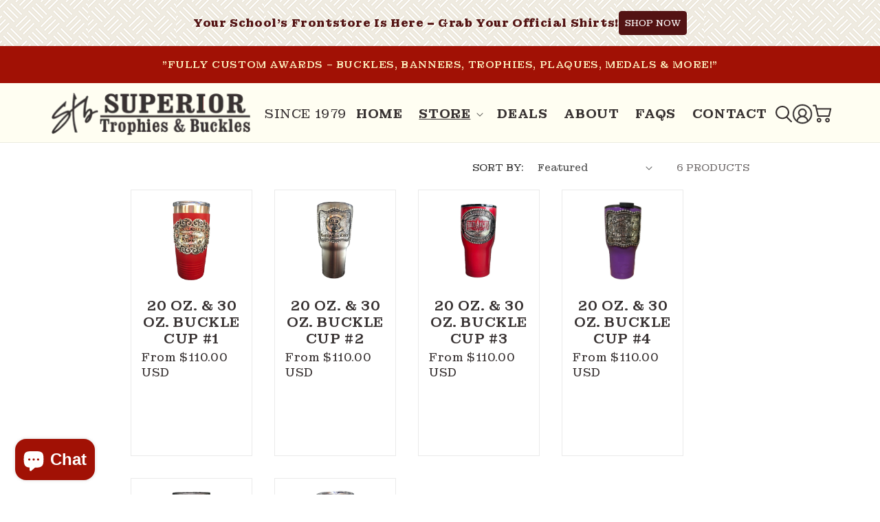

--- FILE ---
content_type: text/html; charset=utf-8
request_url: https://superiortrophies.net/collections/cups
body_size: 65681
content:
<!doctype html>
<html class="js" lang="en">
  <head>
    <meta charset="utf-8">
    <meta http-equiv="X-UA-Compatible" content="IE=edge">
    <meta name="viewport" content="width=device-width,initial-scale=1">
    <meta name="theme-color" content="">
    <link rel="canonical" href="https://superiortrophies.net/collections/cups"><link rel="preconnect" href="https://fonts.shopifycdn.com" crossorigin><title>
      Cups
 &ndash; Superior Trophies &amp; Buckles</title>
    <link rel="preconnect" href="https://fonts.googleapis.com">
    <link rel="preconnect" href="https://fonts.gstatic.com" crossorigin>
    <link href="https://fonts.googleapis.com/css2?family=Montagu+Slab:opsz,wght@16..144,100..700&display=swap" rel="stylesheet">
    
    

    

<meta property="og:site_name" content="Superior Trophies &amp; Buckles">
<meta property="og:url" content="https://superiortrophies.net/collections/cups">
<meta property="og:title" content="Cups">
<meta property="og:type" content="website">
<meta property="og:description" content="Browse our wide collection of custom belt buckles online. We offer the best championship belt buckles, custom belts, and buckles, livestock shows belt buckles, custom cowboy buckles, and custom trophy belt buckles. "><meta property="og:image" content="http://superiortrophies.net/cdn/shop/collections/1000_F_866477700_CC45F16bfaXheysXRJJJ6Gm36686g8Eq-2_186ccb47-de40-4865-be7e-94e132ca1d61.jpg?v=1739205031">
  <meta property="og:image:secure_url" content="https://superiortrophies.net/cdn/shop/collections/1000_F_866477700_CC45F16bfaXheysXRJJJ6Gm36686g8Eq-2_186ccb47-de40-4865-be7e-94e132ca1d61.jpg?v=1739205031">
  <meta property="og:image:width" content="1920">
  <meta property="og:image:height" content="750"><meta name="twitter:card" content="summary_large_image">
<meta name="twitter:title" content="Cups">
<meta name="twitter:description" content="Browse our wide collection of custom belt buckles online. We offer the best championship belt buckles, custom belts, and buckles, livestock shows belt buckles, custom cowboy buckles, and custom trophy belt buckles. ">


    <script src="//superiortrophies.net/cdn/shop/t/15/assets/constants.js?v=132983761750457495441735139188" defer="defer"></script>
    <script src="//superiortrophies.net/cdn/shop/t/15/assets/pubsub.js?v=158357773527763999511735139189" defer="defer"></script>
    <script src="//superiortrophies.net/cdn/shop/t/15/assets/global.js?v=85935430030880686401736609021" defer="defer"></script>
    <script src="//superiortrophies.net/cdn/shop/t/15/assets/details-disclosure.js?v=13653116266235556501735139188" defer="defer"></script>
    <script src="//superiortrophies.net/cdn/shop/t/15/assets/details-modal.js?v=25581673532751508451735139188" defer="defer"></script>
    <script src="//superiortrophies.net/cdn/shop/t/15/assets/search-form.js?v=133129549252120666541735139189" defer="defer"></script><script>window.performance && window.performance.mark && window.performance.mark('shopify.content_for_header.start');</script><meta name="facebook-domain-verification" content="la3xo8nhra7czw3u5ulk2iiupp0sut">
<meta id="shopify-digital-wallet" name="shopify-digital-wallet" content="/55480647777/digital_wallets/dialog">
<meta name="shopify-checkout-api-token" content="2199b5bfef408c486d92db3a4c2f3f5c">
<link rel="alternate" type="application/atom+xml" title="Feed" href="/collections/cups.atom" />
<link rel="alternate" type="application/json+oembed" href="https://superiortrophies.net/collections/cups.oembed">
<script async="async" src="/checkouts/internal/preloads.js?locale=en-US"></script>
<link rel="preconnect" href="https://shop.app" crossorigin="anonymous">
<script async="async" src="https://shop.app/checkouts/internal/preloads.js?locale=en-US&shop_id=55480647777" crossorigin="anonymous"></script>
<script id="shopify-features" type="application/json">{"accessToken":"2199b5bfef408c486d92db3a4c2f3f5c","betas":["rich-media-storefront-analytics"],"domain":"superiortrophies.net","predictiveSearch":true,"shopId":55480647777,"locale":"en"}</script>
<script>var Shopify = Shopify || {};
Shopify.shop = "superior-trophies-buckles.myshopify.com";
Shopify.locale = "en";
Shopify.currency = {"active":"USD","rate":"1.0"};
Shopify.country = "US";
Shopify.theme = {"name":"New Development - 25\/12\/24 - Do not delete","id":174211957041,"schema_name":"Dawn","schema_version":"15.2.0","theme_store_id":887,"role":"main"};
Shopify.theme.handle = "null";
Shopify.theme.style = {"id":null,"handle":null};
Shopify.cdnHost = "superiortrophies.net/cdn";
Shopify.routes = Shopify.routes || {};
Shopify.routes.root = "/";</script>
<script type="module">!function(o){(o.Shopify=o.Shopify||{}).modules=!0}(window);</script>
<script>!function(o){function n(){var o=[];function n(){o.push(Array.prototype.slice.apply(arguments))}return n.q=o,n}var t=o.Shopify=o.Shopify||{};t.loadFeatures=n(),t.autoloadFeatures=n()}(window);</script>
<script>
  window.ShopifyPay = window.ShopifyPay || {};
  window.ShopifyPay.apiHost = "shop.app\/pay";
  window.ShopifyPay.redirectState = null;
</script>
<script id="shop-js-analytics" type="application/json">{"pageType":"collection"}</script>
<script defer="defer" async type="module" src="//superiortrophies.net/cdn/shopifycloud/shop-js/modules/v2/client.init-shop-cart-sync_C5BV16lS.en.esm.js"></script>
<script defer="defer" async type="module" src="//superiortrophies.net/cdn/shopifycloud/shop-js/modules/v2/chunk.common_CygWptCX.esm.js"></script>
<script type="module">
  await import("//superiortrophies.net/cdn/shopifycloud/shop-js/modules/v2/client.init-shop-cart-sync_C5BV16lS.en.esm.js");
await import("//superiortrophies.net/cdn/shopifycloud/shop-js/modules/v2/chunk.common_CygWptCX.esm.js");

  window.Shopify.SignInWithShop?.initShopCartSync?.({"fedCMEnabled":true,"windoidEnabled":true});

</script>
<script>
  window.Shopify = window.Shopify || {};
  if (!window.Shopify.featureAssets) window.Shopify.featureAssets = {};
  window.Shopify.featureAssets['shop-js'] = {"shop-cart-sync":["modules/v2/client.shop-cart-sync_ZFArdW7E.en.esm.js","modules/v2/chunk.common_CygWptCX.esm.js"],"init-fed-cm":["modules/v2/client.init-fed-cm_CmiC4vf6.en.esm.js","modules/v2/chunk.common_CygWptCX.esm.js"],"shop-button":["modules/v2/client.shop-button_tlx5R9nI.en.esm.js","modules/v2/chunk.common_CygWptCX.esm.js"],"shop-cash-offers":["modules/v2/client.shop-cash-offers_DOA2yAJr.en.esm.js","modules/v2/chunk.common_CygWptCX.esm.js","modules/v2/chunk.modal_D71HUcav.esm.js"],"init-windoid":["modules/v2/client.init-windoid_sURxWdc1.en.esm.js","modules/v2/chunk.common_CygWptCX.esm.js"],"shop-toast-manager":["modules/v2/client.shop-toast-manager_ClPi3nE9.en.esm.js","modules/v2/chunk.common_CygWptCX.esm.js"],"init-shop-email-lookup-coordinator":["modules/v2/client.init-shop-email-lookup-coordinator_B8hsDcYM.en.esm.js","modules/v2/chunk.common_CygWptCX.esm.js"],"init-shop-cart-sync":["modules/v2/client.init-shop-cart-sync_C5BV16lS.en.esm.js","modules/v2/chunk.common_CygWptCX.esm.js"],"avatar":["modules/v2/client.avatar_BTnouDA3.en.esm.js"],"pay-button":["modules/v2/client.pay-button_FdsNuTd3.en.esm.js","modules/v2/chunk.common_CygWptCX.esm.js"],"init-customer-accounts":["modules/v2/client.init-customer-accounts_DxDtT_ad.en.esm.js","modules/v2/client.shop-login-button_C5VAVYt1.en.esm.js","modules/v2/chunk.common_CygWptCX.esm.js","modules/v2/chunk.modal_D71HUcav.esm.js"],"init-shop-for-new-customer-accounts":["modules/v2/client.init-shop-for-new-customer-accounts_ChsxoAhi.en.esm.js","modules/v2/client.shop-login-button_C5VAVYt1.en.esm.js","modules/v2/chunk.common_CygWptCX.esm.js","modules/v2/chunk.modal_D71HUcav.esm.js"],"shop-login-button":["modules/v2/client.shop-login-button_C5VAVYt1.en.esm.js","modules/v2/chunk.common_CygWptCX.esm.js","modules/v2/chunk.modal_D71HUcav.esm.js"],"init-customer-accounts-sign-up":["modules/v2/client.init-customer-accounts-sign-up_CPSyQ0Tj.en.esm.js","modules/v2/client.shop-login-button_C5VAVYt1.en.esm.js","modules/v2/chunk.common_CygWptCX.esm.js","modules/v2/chunk.modal_D71HUcav.esm.js"],"shop-follow-button":["modules/v2/client.shop-follow-button_Cva4Ekp9.en.esm.js","modules/v2/chunk.common_CygWptCX.esm.js","modules/v2/chunk.modal_D71HUcav.esm.js"],"checkout-modal":["modules/v2/client.checkout-modal_BPM8l0SH.en.esm.js","modules/v2/chunk.common_CygWptCX.esm.js","modules/v2/chunk.modal_D71HUcav.esm.js"],"lead-capture":["modules/v2/client.lead-capture_Bi8yE_yS.en.esm.js","modules/v2/chunk.common_CygWptCX.esm.js","modules/v2/chunk.modal_D71HUcav.esm.js"],"shop-login":["modules/v2/client.shop-login_D6lNrXab.en.esm.js","modules/v2/chunk.common_CygWptCX.esm.js","modules/v2/chunk.modal_D71HUcav.esm.js"],"payment-terms":["modules/v2/client.payment-terms_CZxnsJam.en.esm.js","modules/v2/chunk.common_CygWptCX.esm.js","modules/v2/chunk.modal_D71HUcav.esm.js"]};
</script>
<script>(function() {
  var isLoaded = false;
  function asyncLoad() {
    if (isLoaded) return;
    isLoaded = true;
    var urls = ["https:\/\/cdn.nfcube.com\/instafeed-54ad20289c95f3efbb92c88a38f5c6aa.js?shop=superior-trophies-buckles.myshopify.com"];
    for (var i = 0; i < urls.length; i++) {
      var s = document.createElement('script');
      s.type = 'text/javascript';
      s.async = true;
      s.src = urls[i];
      var x = document.getElementsByTagName('script')[0];
      x.parentNode.insertBefore(s, x);
    }
  };
  if(window.attachEvent) {
    window.attachEvent('onload', asyncLoad);
  } else {
    window.addEventListener('load', asyncLoad, false);
  }
})();</script>
<script id="__st">var __st={"a":55480647777,"offset":-21600,"reqid":"bb810334-f255-465f-8b4a-c88f31798b24-1768725401","pageurl":"superiortrophies.net\/collections\/cups","u":"d41d7aacbfb4","p":"collection","rtyp":"collection","rid":274972770401};</script>
<script>window.ShopifyPaypalV4VisibilityTracking = true;</script>
<script id="captcha-bootstrap">!function(){'use strict';const t='contact',e='account',n='new_comment',o=[[t,t],['blogs',n],['comments',n],[t,'customer']],c=[[e,'customer_login'],[e,'guest_login'],[e,'recover_customer_password'],[e,'create_customer']],r=t=>t.map((([t,e])=>`form[action*='/${t}']:not([data-nocaptcha='true']) input[name='form_type'][value='${e}']`)).join(','),a=t=>()=>t?[...document.querySelectorAll(t)].map((t=>t.form)):[];function s(){const t=[...o],e=r(t);return a(e)}const i='password',u='form_key',d=['recaptcha-v3-token','g-recaptcha-response','h-captcha-response',i],f=()=>{try{return window.sessionStorage}catch{return}},m='__shopify_v',_=t=>t.elements[u];function p(t,e,n=!1){try{const o=window.sessionStorage,c=JSON.parse(o.getItem(e)),{data:r}=function(t){const{data:e,action:n}=t;return t[m]||n?{data:e,action:n}:{data:t,action:n}}(c);for(const[e,n]of Object.entries(r))t.elements[e]&&(t.elements[e].value=n);n&&o.removeItem(e)}catch(o){console.error('form repopulation failed',{error:o})}}const l='form_type',E='cptcha';function T(t){t.dataset[E]=!0}const w=window,h=w.document,L='Shopify',v='ce_forms',y='captcha';let A=!1;((t,e)=>{const n=(g='f06e6c50-85a8-45c8-87d0-21a2b65856fe',I='https://cdn.shopify.com/shopifycloud/storefront-forms-hcaptcha/ce_storefront_forms_captcha_hcaptcha.v1.5.2.iife.js',D={infoText:'Protected by hCaptcha',privacyText:'Privacy',termsText:'Terms'},(t,e,n)=>{const o=w[L][v],c=o.bindForm;if(c)return c(t,g,e,D).then(n);var r;o.q.push([[t,g,e,D],n]),r=I,A||(h.body.append(Object.assign(h.createElement('script'),{id:'captcha-provider',async:!0,src:r})),A=!0)});var g,I,D;w[L]=w[L]||{},w[L][v]=w[L][v]||{},w[L][v].q=[],w[L][y]=w[L][y]||{},w[L][y].protect=function(t,e){n(t,void 0,e),T(t)},Object.freeze(w[L][y]),function(t,e,n,w,h,L){const[v,y,A,g]=function(t,e,n){const i=e?o:[],u=t?c:[],d=[...i,...u],f=r(d),m=r(i),_=r(d.filter((([t,e])=>n.includes(e))));return[a(f),a(m),a(_),s()]}(w,h,L),I=t=>{const e=t.target;return e instanceof HTMLFormElement?e:e&&e.form},D=t=>v().includes(t);t.addEventListener('submit',(t=>{const e=I(t);if(!e)return;const n=D(e)&&!e.dataset.hcaptchaBound&&!e.dataset.recaptchaBound,o=_(e),c=g().includes(e)&&(!o||!o.value);(n||c)&&t.preventDefault(),c&&!n&&(function(t){try{if(!f())return;!function(t){const e=f();if(!e)return;const n=_(t);if(!n)return;const o=n.value;o&&e.removeItem(o)}(t);const e=Array.from(Array(32),(()=>Math.random().toString(36)[2])).join('');!function(t,e){_(t)||t.append(Object.assign(document.createElement('input'),{type:'hidden',name:u})),t.elements[u].value=e}(t,e),function(t,e){const n=f();if(!n)return;const o=[...t.querySelectorAll(`input[type='${i}']`)].map((({name:t})=>t)),c=[...d,...o],r={};for(const[a,s]of new FormData(t).entries())c.includes(a)||(r[a]=s);n.setItem(e,JSON.stringify({[m]:1,action:t.action,data:r}))}(t,e)}catch(e){console.error('failed to persist form',e)}}(e),e.submit())}));const S=(t,e)=>{t&&!t.dataset[E]&&(n(t,e.some((e=>e===t))),T(t))};for(const o of['focusin','change'])t.addEventListener(o,(t=>{const e=I(t);D(e)&&S(e,y())}));const B=e.get('form_key'),M=e.get(l),P=B&&M;t.addEventListener('DOMContentLoaded',(()=>{const t=y();if(P)for(const e of t)e.elements[l].value===M&&p(e,B);[...new Set([...A(),...v().filter((t=>'true'===t.dataset.shopifyCaptcha))])].forEach((e=>S(e,t)))}))}(h,new URLSearchParams(w.location.search),n,t,e,['guest_login'])})(!0,!0)}();</script>
<script integrity="sha256-4kQ18oKyAcykRKYeNunJcIwy7WH5gtpwJnB7kiuLZ1E=" data-source-attribution="shopify.loadfeatures" defer="defer" src="//superiortrophies.net/cdn/shopifycloud/storefront/assets/storefront/load_feature-a0a9edcb.js" crossorigin="anonymous"></script>
<script crossorigin="anonymous" defer="defer" src="//superiortrophies.net/cdn/shopifycloud/storefront/assets/shopify_pay/storefront-65b4c6d7.js?v=20250812"></script>
<script data-source-attribution="shopify.dynamic_checkout.dynamic.init">var Shopify=Shopify||{};Shopify.PaymentButton=Shopify.PaymentButton||{isStorefrontPortableWallets:!0,init:function(){window.Shopify.PaymentButton.init=function(){};var t=document.createElement("script");t.src="https://superiortrophies.net/cdn/shopifycloud/portable-wallets/latest/portable-wallets.en.js",t.type="module",document.head.appendChild(t)}};
</script>
<script data-source-attribution="shopify.dynamic_checkout.buyer_consent">
  function portableWalletsHideBuyerConsent(e){var t=document.getElementById("shopify-buyer-consent"),n=document.getElementById("shopify-subscription-policy-button");t&&n&&(t.classList.add("hidden"),t.setAttribute("aria-hidden","true"),n.removeEventListener("click",e))}function portableWalletsShowBuyerConsent(e){var t=document.getElementById("shopify-buyer-consent"),n=document.getElementById("shopify-subscription-policy-button");t&&n&&(t.classList.remove("hidden"),t.removeAttribute("aria-hidden"),n.addEventListener("click",e))}window.Shopify?.PaymentButton&&(window.Shopify.PaymentButton.hideBuyerConsent=portableWalletsHideBuyerConsent,window.Shopify.PaymentButton.showBuyerConsent=portableWalletsShowBuyerConsent);
</script>
<script data-source-attribution="shopify.dynamic_checkout.cart.bootstrap">document.addEventListener("DOMContentLoaded",(function(){function t(){return document.querySelector("shopify-accelerated-checkout-cart, shopify-accelerated-checkout")}if(t())Shopify.PaymentButton.init();else{new MutationObserver((function(e,n){t()&&(Shopify.PaymentButton.init(),n.disconnect())})).observe(document.body,{childList:!0,subtree:!0})}}));
</script>
<link id="shopify-accelerated-checkout-styles" rel="stylesheet" media="screen" href="https://superiortrophies.net/cdn/shopifycloud/portable-wallets/latest/accelerated-checkout-backwards-compat.css" crossorigin="anonymous">
<style id="shopify-accelerated-checkout-cart">
        #shopify-buyer-consent {
  margin-top: 1em;
  display: inline-block;
  width: 100%;
}

#shopify-buyer-consent.hidden {
  display: none;
}

#shopify-subscription-policy-button {
  background: none;
  border: none;
  padding: 0;
  text-decoration: underline;
  font-size: inherit;
  cursor: pointer;
}

#shopify-subscription-policy-button::before {
  box-shadow: none;
}

      </style>
<script id="sections-script" data-sections="header" defer="defer" src="//superiortrophies.net/cdn/shop/t/15/compiled_assets/scripts.js?5207"></script>
<script>window.performance && window.performance.mark && window.performance.mark('shopify.content_for_header.end');</script>


    <style data-shopify>
      @font-face {
  font-family: Assistant;
  font-weight: 400;
  font-style: normal;
  font-display: swap;
  src: url("//superiortrophies.net/cdn/fonts/assistant/assistant_n4.9120912a469cad1cc292572851508ca49d12e768.woff2") format("woff2"),
       url("//superiortrophies.net/cdn/fonts/assistant/assistant_n4.6e9875ce64e0fefcd3f4446b7ec9036b3ddd2985.woff") format("woff");
}

      @font-face {
  font-family: Assistant;
  font-weight: 700;
  font-style: normal;
  font-display: swap;
  src: url("//superiortrophies.net/cdn/fonts/assistant/assistant_n7.bf44452348ec8b8efa3aa3068825305886b1c83c.woff2") format("woff2"),
       url("//superiortrophies.net/cdn/fonts/assistant/assistant_n7.0c887fee83f6b3bda822f1150b912c72da0f7b64.woff") format("woff");
}

      
      
      @font-face {
  font-family: Assistant;
  font-weight: 400;
  font-style: normal;
  font-display: swap;
  src: url("//superiortrophies.net/cdn/fonts/assistant/assistant_n4.9120912a469cad1cc292572851508ca49d12e768.woff2") format("woff2"),
       url("//superiortrophies.net/cdn/fonts/assistant/assistant_n4.6e9875ce64e0fefcd3f4446b7ec9036b3ddd2985.woff") format("woff");
}


      
        :root,
        .color-scheme-1 {
          --color-background: 255,255,255;
        
          --gradient-background: #ffffff;
        

        

        --color-foreground: 18,18,18;
        --color-background-contrast: 191,191,191;
        --color-shadow: 18,18,18;
        --color-button: 18,18,18;
        --color-button-text: 255,255,255;
        --color-secondary-button: 255,255,255;
        --color-secondary-button-text: 18,18,18;
        --color-link: 18,18,18;
        --color-badge-foreground: 18,18,18;
        --color-badge-background: 255,255,255;
        --color-badge-border: 18,18,18;
        --payment-terms-background-color: rgb(255 255 255);
      }
      
        
        .color-scheme-2 {
          --color-background: 255,254,242;
        
          --gradient-background: #fffef2;
        

        

        --color-foreground: 18,18,18;
        --color-background-contrast: 255,244,114;
        --color-shadow: 18,18,18;
        --color-button: 18,18,18;
        --color-button-text: 243,243,243;
        --color-secondary-button: 255,254,242;
        --color-secondary-button-text: 18,18,18;
        --color-link: 18,18,18;
        --color-badge-foreground: 18,18,18;
        --color-badge-background: 255,254,242;
        --color-badge-border: 18,18,18;
        --payment-terms-background-color: rgb(255 254 242);
      }
      
        
        .color-scheme-3 {
          --color-background: 55,49,49;
        
          --gradient-background: #373131;
        

        

        --color-foreground: 255,255,255;
        --color-background-contrast: 68,61,61;
        --color-shadow: 55,49,49;
        --color-button: 255,255,255;
        --color-button-text: 55,49,49;
        --color-secondary-button: 55,49,49;
        --color-secondary-button-text: 255,255,255;
        --color-link: 255,255,255;
        --color-badge-foreground: 255,255,255;
        --color-badge-background: 55,49,49;
        --color-badge-border: 255,255,255;
        --payment-terms-background-color: rgb(55 49 49);
      }
      
        
        .color-scheme-4 {
          --color-background: 18,18,18;
        
          --gradient-background: #121212;
        

        

        --color-foreground: 255,255,255;
        --color-background-contrast: 146,146,146;
        --color-shadow: 18,18,18;
        --color-button: 255,255,255;
        --color-button-text: 18,18,18;
        --color-secondary-button: 18,18,18;
        --color-secondary-button-text: 255,255,255;
        --color-link: 255,255,255;
        --color-badge-foreground: 255,255,255;
        --color-badge-background: 18,18,18;
        --color-badge-border: 255,255,255;
        --payment-terms-background-color: rgb(18 18 18);
      }
      
        
        .color-scheme-5 {
          --color-background: 161,17,5;
        
          --gradient-background: #a11105;
        

        

        --color-foreground: 255,255,255;
        --color-background-contrast: 186,20,6;
        --color-shadow: 18,18,18;
        --color-button: 255,255,255;
        --color-button-text: 161,17,5;
        --color-secondary-button: 161,17,5;
        --color-secondary-button-text: 255,255,255;
        --color-link: 255,255,255;
        --color-badge-foreground: 255,255,255;
        --color-badge-background: 161,17,5;
        --color-badge-border: 255,255,255;
        --payment-terms-background-color: rgb(161 17 5);
      }
      

      body, .color-scheme-1, .color-scheme-2, .color-scheme-3, .color-scheme-4, .color-scheme-5 {
        color: rgba(var(--color-foreground), 0.75);
        background-color: rgb(var(--color-background));
      }

      :root {
        --font-body-family: Assistant, sans-serif;
        --font-body-style: normal;
        --font-body-weight: 400;
        --font-body-weight-bold: 700;

        --font-heading-family: Assistant, sans-serif;
        --font-heading-style: normal;
        --font-heading-weight: 400;

        --font-body-scale: 1.0;
        --font-heading-scale: 1.0;

        --media-padding: px;
        --media-border-opacity: 0.05;
        --media-border-width: 1px;
        --media-radius: 0px;
        --media-shadow-opacity: 0.0;
        --media-shadow-horizontal-offset: 0px;
        --media-shadow-vertical-offset: 4px;
        --media-shadow-blur-radius: 5px;
        --media-shadow-visible: 0;

        --page-width: 100rem;
        --page-width-margin: 0rem;

        --product-card-image-padding: 0.0rem;
        --product-card-corner-radius: 0.0rem;
        --product-card-text-alignment: left;
        --product-card-border-width: 0.0rem;
        --product-card-border-opacity: 0.1;
        --product-card-shadow-opacity: 0.0;
        --product-card-shadow-visible: 0;
        --product-card-shadow-horizontal-offset: 0.0rem;
        --product-card-shadow-vertical-offset: 0.4rem;
        --product-card-shadow-blur-radius: 0.5rem;

        --collection-card-image-padding: 0.0rem;
        --collection-card-corner-radius: 0.0rem;
        --collection-card-text-alignment: left;
        --collection-card-border-width: 0.0rem;
        --collection-card-border-opacity: 0.1;
        --collection-card-shadow-opacity: 0.0;
        --collection-card-shadow-visible: 0;
        --collection-card-shadow-horizontal-offset: 0.0rem;
        --collection-card-shadow-vertical-offset: 0.4rem;
        --collection-card-shadow-blur-radius: 0.5rem;

        --blog-card-image-padding: 0.0rem;
        --blog-card-corner-radius: 0.0rem;
        --blog-card-text-alignment: left;
        --blog-card-border-width: 0.0rem;
        --blog-card-border-opacity: 0.1;
        --blog-card-shadow-opacity: 0.0;
        --blog-card-shadow-visible: 0;
        --blog-card-shadow-horizontal-offset: 0.0rem;
        --blog-card-shadow-vertical-offset: 0.4rem;
        --blog-card-shadow-blur-radius: 0.5rem;

        --badge-corner-radius: 4.0rem;

        --popup-border-width: 1px;
        --popup-border-opacity: 0.1;
        --popup-corner-radius: 0px;
        --popup-shadow-opacity: 0.05;
        --popup-shadow-horizontal-offset: 0px;
        --popup-shadow-vertical-offset: 4px;
        --popup-shadow-blur-radius: 5px;

        --drawer-border-width: 1px;
        --drawer-border-opacity: 0.1;
        --drawer-shadow-opacity: 0.0;
        --drawer-shadow-horizontal-offset: 0px;
        --drawer-shadow-vertical-offset: 4px;
        --drawer-shadow-blur-radius: 5px;

        --spacing-sections-desktop: 0px;
        --spacing-sections-mobile: 0px;

        --grid-desktop-vertical-spacing: 32px;
        --grid-desktop-horizontal-spacing: 32px;
        --grid-mobile-vertical-spacing: 16px;
        --grid-mobile-horizontal-spacing: 16px;

        --text-boxes-border-opacity: 0.1;
        --text-boxes-border-width: 0px;
        --text-boxes-radius: 0px;
        --text-boxes-shadow-opacity: 0.0;
        --text-boxes-shadow-visible: 0;
        --text-boxes-shadow-horizontal-offset: 0px;
        --text-boxes-shadow-vertical-offset: 4px;
        --text-boxes-shadow-blur-radius: 5px;

        --buttons-radius: 0px;
        --buttons-radius-outset: 0px;
        --buttons-border-width: 1px;
        --buttons-border-opacity: 1.0;
        --buttons-shadow-opacity: 0.0;
        --buttons-shadow-visible: 0;
        --buttons-shadow-horizontal-offset: 0px;
        --buttons-shadow-vertical-offset: 4px;
        --buttons-shadow-blur-radius: 5px;
        --buttons-border-offset: 0px;

        --inputs-radius: 0px;
        --inputs-border-width: 1px;
        --inputs-border-opacity: 0.55;
        --inputs-shadow-opacity: 0.0;
        --inputs-shadow-horizontal-offset: 0px;
        --inputs-margin-offset: 0px;
        --inputs-shadow-vertical-offset: -6px;
        --inputs-shadow-blur-radius: 5px;
        --inputs-radius-outset: 0px;

        --variant-pills-radius: 40px;
        --variant-pills-border-width: 1px;
        --variant-pills-border-opacity: 0.55;
        --variant-pills-shadow-opacity: 0.0;
        --variant-pills-shadow-horizontal-offset: 0px;
        --variant-pills-shadow-vertical-offset: 4px;
        --variant-pills-shadow-blur-radius: 5px;
      }

      *,
      *::before,
      *::after {
        box-sizing: inherit;
      }

      html {
        box-sizing: border-box;
        font-size: calc(var(--font-body-scale) * 62.5%);
        height: 100%;
      }

      body {
        display: grid;
        grid-template-rows: auto auto 1fr auto;
        grid-template-columns: 100%;
        min-height: 100%;
        margin: 0;
        font-size: 1.5rem;
        letter-spacing: 0.06rem;
        line-height: calc(1 + 0.8 / var(--font-body-scale));
        font-family: var(--font-body-family);
        font-style: var(--font-body-style);
        font-weight: var(--font-body-weight);
      }

      @media screen and (min-width: 750px) {
        body {
          font-size: 1.6rem;
        }
      }
    </style>
    <link href="//superiortrophies.net/cdn/shop/t/15/assets/slick.css?v=31262161554622633691735147094" rel="stylesheet" type="text/css" media="all" />
    <link href="//superiortrophies.net/cdn/shop/t/15/assets/base.css?v=158273329437603566691736682456" rel="stylesheet" type="text/css" media="all" />
    <link href="//superiortrophies.net/cdn/shop/t/15/assets/custom.css?v=49461657370278779141740382929" rel="stylesheet" type="text/css" media="all" />
    <link rel="stylesheet" href="//superiortrophies.net/cdn/shop/t/15/assets/component-cart-items.css?v=123238115697927560811735139187" media="print" onload="this.media='all'">
      <link rel="preload" as="font" href="//superiortrophies.net/cdn/fonts/assistant/assistant_n4.9120912a469cad1cc292572851508ca49d12e768.woff2" type="font/woff2" crossorigin>
      

      <link rel="preload" as="font" href="//superiortrophies.net/cdn/fonts/assistant/assistant_n4.9120912a469cad1cc292572851508ca49d12e768.woff2" type="font/woff2" crossorigin>
      
<link
        rel="stylesheet"
        href="//superiortrophies.net/cdn/shop/t/15/assets/component-predictive-search.css?v=118923337488134913561735139187"
        media="print"
        onload="this.media='all'"
      ><script>
      if (Shopify.designMode) {
        document.documentElement.classList.add('shopify-design-mode');
      }
    </script>
  <!-- BEGIN app block: shopify://apps/ta-labels-badges/blocks/bss-pl-config-data/91bfe765-b604-49a1-805e-3599fa600b24 --><script
    id='bss-pl-config-data'
>
	let TAE_StoreId = "61642";
	if (typeof BSS_PL == 'undefined' || TAE_StoreId !== "") {
  		var BSS_PL = {};
		BSS_PL.storeId = 61642;
		BSS_PL.currentPlan = "free";
		BSS_PL.apiServerProduction = "https://product-labels.tech-arms.io";
		BSS_PL.publicAccessToken = "a1ff288bc2b8053d70cce26d4d09d3be";
		BSS_PL.customerTags = "null";
		BSS_PL.customerId = "null";
		BSS_PL.storeIdCustomOld = 10678;
		BSS_PL.storeIdOldWIthPriority = 12200;
		BSS_PL.storeIdOptimizeAppendLabel = 59637
		BSS_PL.optimizeCodeIds = null; 
		BSS_PL.extendedFeatureIds = null;
		BSS_PL.integration = {"laiReview":{"status":0,"config":[]}};
		BSS_PL.settingsData  = {};
		BSS_PL.configProductMetafields = [];
		BSS_PL.configVariantMetafields = [];
		
		BSS_PL.configData = [].concat();

		
		BSS_PL.configDataBanner = [].concat();

		
		BSS_PL.configDataPopup = [].concat();

		
		BSS_PL.configDataLabelGroup = [].concat();
		
		
		BSS_PL.collectionID = ``;
		BSS_PL.collectionHandle = ``;
		BSS_PL.collectionTitle = ``;

		
		BSS_PL.conditionConfigData = [].concat();
	}
</script>




<style>
    
    

</style>

<script>
    function bssLoadScripts(src, callback, isDefer = false) {
        const scriptTag = document.createElement('script');
        document.head.appendChild(scriptTag);
        scriptTag.src = src;
        if (isDefer) {
            scriptTag.defer = true;
        } else {
            scriptTag.async = true;
        }
        if (callback) {
            scriptTag.addEventListener('load', function () {
                callback();
            });
        }
    }
    const scriptUrls = [
        "https://cdn.shopify.com/extensions/019bc4fb-09b1-7c2a-aaf4-8025e33c8448/product-label-557/assets/bss-pl-init-helper.js",
        "https://cdn.shopify.com/extensions/019bc4fb-09b1-7c2a-aaf4-8025e33c8448/product-label-557/assets/bss-pl-init-config-run-scripts.js",
    ];
    Promise.all(scriptUrls.map((script) => new Promise((resolve) => bssLoadScripts(script, resolve)))).then((res) => {
        console.log('BSS scripts loaded');
        window.bssScriptsLoaded = true;
    });

	function bssInitScripts() {
		if (BSS_PL.configData.length) {
			const enabledFeature = [
				{ type: 1, script: "https://cdn.shopify.com/extensions/019bc4fb-09b1-7c2a-aaf4-8025e33c8448/product-label-557/assets/bss-pl-init-for-label.js" },
				{ type: 2, badge: [0, 7, 8], script: "https://cdn.shopify.com/extensions/019bc4fb-09b1-7c2a-aaf4-8025e33c8448/product-label-557/assets/bss-pl-init-for-badge-product-name.js" },
				{ type: 2, badge: [1, 11], script: "https://cdn.shopify.com/extensions/019bc4fb-09b1-7c2a-aaf4-8025e33c8448/product-label-557/assets/bss-pl-init-for-badge-product-image.js" },
				{ type: 2, badge: 2, script: "https://cdn.shopify.com/extensions/019bc4fb-09b1-7c2a-aaf4-8025e33c8448/product-label-557/assets/bss-pl-init-for-badge-custom-selector.js" },
				{ type: 2, badge: [3, 9, 10], script: "https://cdn.shopify.com/extensions/019bc4fb-09b1-7c2a-aaf4-8025e33c8448/product-label-557/assets/bss-pl-init-for-badge-price.js" },
				{ type: 2, badge: 4, script: "https://cdn.shopify.com/extensions/019bc4fb-09b1-7c2a-aaf4-8025e33c8448/product-label-557/assets/bss-pl-init-for-badge-add-to-cart-btn.js" },
				{ type: 2, badge: 5, script: "https://cdn.shopify.com/extensions/019bc4fb-09b1-7c2a-aaf4-8025e33c8448/product-label-557/assets/bss-pl-init-for-badge-quantity-box.js" },
				{ type: 2, badge: 6, script: "https://cdn.shopify.com/extensions/019bc4fb-09b1-7c2a-aaf4-8025e33c8448/product-label-557/assets/bss-pl-init-for-badge-buy-it-now-btn.js" }
			]
				.filter(({ type, badge }) => BSS_PL.configData.some(item => item.label_type === type && (badge === undefined || (Array.isArray(badge) ? badge.includes(item.badge_type) : item.badge_type === badge))) || (type === 1 && BSS_PL.configDataLabelGroup && BSS_PL.configDataLabelGroup.length))
				.map(({ script }) => script);
				
            enabledFeature.forEach((src) => bssLoadScripts(src));

            if (enabledFeature.length) {
                const src = "https://cdn.shopify.com/extensions/019bc4fb-09b1-7c2a-aaf4-8025e33c8448/product-label-557/assets/bss-product-label-js.js";
                bssLoadScripts(src);
            }
        }

        if (BSS_PL.configDataBanner && BSS_PL.configDataBanner.length) {
            const src = "https://cdn.shopify.com/extensions/019bc4fb-09b1-7c2a-aaf4-8025e33c8448/product-label-557/assets/bss-product-label-banner.js";
            bssLoadScripts(src);
        }

        if (BSS_PL.configDataPopup && BSS_PL.configDataPopup.length) {
            const src = "https://cdn.shopify.com/extensions/019bc4fb-09b1-7c2a-aaf4-8025e33c8448/product-label-557/assets/bss-product-label-popup.js";
            bssLoadScripts(src);
        }

        if (window.location.search.includes('bss-pl-custom-selector')) {
            const src = "https://cdn.shopify.com/extensions/019bc4fb-09b1-7c2a-aaf4-8025e33c8448/product-label-557/assets/bss-product-label-custom-position.js";
            bssLoadScripts(src, null, true);
        }
    }
    bssInitScripts();
</script>


<!-- END app block --><!-- BEGIN app block: shopify://apps/textbox-by-textify/blocks/app-embed/b5626f69-87af-4a23-ada4-1674452f85d0 --><script>console.log("Textify v1.06")</script>


<script>
  const primaryScript = document.createElement('script');
  primaryScript.src = "https://textify-cdn.com/textbox.js";
  primaryScript.defer = true;

  primaryScript.onerror = function () {
    const fallbackScript = document.createElement('script');
    fallbackScript.src = "https://cdn.shopify.com/s/files/1/0817/9846/3789/files/textbox.js";
    fallbackScript.defer = true;
    document.head.appendChild(fallbackScript);
  };
  document.head.appendChild(primaryScript);
</script>

<!-- END app block --><!-- BEGIN app block: shopify://apps/ta-banner-pop-up/blocks/bss-banner-popup/2db47c8b-7637-4260-aa84-586b08e92aea --><script id='bss-banner-config-data'>
	if(typeof BSS_BP == "undefined") {
	  window.BSS_BP = {
	  	app_id: "",
			shop_id: "11902",
			is_watermark: "false",
			customer: null,
			shopDomain: "superior-trophies-buckles.myshopify.com",
			storefrontAccessToken: "96632339905f977d54794f2f5dc8a301",
			popup: {
				configs: [],
			},
			banner: {
				configs: []
			},
			window_popup: {
				configs: []
			},
			popupSettings: {
				delay_time: 2,
				gap_time: 3,
			},
			page_type: "collection",
			productPageId: "",
			collectionPageId: "274972770401",
			noImageAvailableImgUrl: "https://cdn.shopify.com/extensions/019bba9f-8306-754a-a18a-684ca98c6f55/banner-popup-tae-331/assets/no-image-available.png",
			currentLocale: {
				name: "English",
				primary: true,
				iso_code: "en",
			},
			country: {
				name: "United States",
				iso_code: "US",
				currencySymbol: "$",
				market_id: "2008416353",
			},
			is_locked: false,
			partner_development: false,
			excluded_ips: '[]',
		}
		Object.defineProperty(BSS_BP, 'plan_code', {
			enumerable: false,
			configurable: false,
			writable: false,
			value: "free",
		});
		Object.defineProperty(BSS_BP, 'is_exceed_quota', {
			enumerable: false,
			configurable: false,
			writable: false,
			value: "",
		});
		Object.defineProperty(BSS_BP, 'is_legacy', {
			enumerable: false,
			configurable: false,
			writable: false,
			value: "true",
		});
	}
</script>


	<link fetchpriority="high" rel="preload" as="script" href=https://cdn.shopify.com/extensions/019bba9f-8306-754a-a18a-684ca98c6f55/banner-popup-tae-331/assets/bss.bp.shared.js />
	<!-- BEGIN app snippet: window-popup-config --><script>
  BSS_BP.window_popup.configs = [].concat({"id":5801,"shop_id":11902,"type":2,"priority":1,"enable":true,"name":"New Email Signup Popup","device":"desktop,mobile","countries":"","enable_allowed_countries":false,"country_type":0,"exclude_countries":null,"customer_type":0,"excl_customer_type":0,"excl_specific_page_stt":false,"customer_ids":"","customer_tags":"","excl_customer_ids":"","excl_customer_tags":"","pages":"all","specific_page":"","excl_specific_page":"","enable_language":false,"allowed_languages":"","enable_to_date":true,"enable_visibility_date":false,"enable_fixed_time":false,"from_date":"2025-06-05T20:39:24.000Z","to_date":"2025-06-05T20:39:24.000Z","fixed_time":"{}","custom_css":"","product_type":0,"excl_product_type":0,"product_ids":"","collections":"","tags":"","excl_product_ids":"","excl_tags":"","collection_type":0,"collection_ids":"","excl_product_collections":"","delay_type":0,"delay_time":0,"added_to_cart_items":null,"button_selectors":null,"delay_time_seconds":0,"show_again_type":2,"show_again_time":0,"is_deleted":false,"created_at":"2025-06-05T20:39:31.655Z","updated_at":"2025-06-06T16:41:44.319Z","window_popup":{"id":1329,"popup_id":5801,"template":1,"content_text":{"text":"<p style=\"text-align: center\"><span style=\"font-size: 24px\"><strong>Enjoy 5% off</strong></span></p>","sub_text":"<p style=\"text-align: center\"><span style=\"color: rgb(0, 0, 0); font-size: 14.6667px\">You'll be the first to know about exclusive deals, special offers, etc. We promise to only send emails that are worth your time.</span></p>"},"content_order":"text,sub_text,form","image_settings":{"size":50,"position":"right","image_url":"https://cdn.shopify.com/s/files/1/0554/8064/7777/files/app-bss-banner-popup_09d8b3fc-b88d-43a6-bd11-9d6e9e486a07_Screenshot2025-06-06105402.png?v=1749225302","show_on_mb":true,"image_url_s3":"https://shopify-production-sale-pop-up.s3.us-east-1.amazonaws.com/bss_bp/customer_images/11902/09d8b3fc-b88d-43a6-bd11-9d6e9e486a07_Screenshot2025-06-06105402.png"},"max_width":520,"height_type":0,"height":null,"element_gap":20,"overlay":40,"padding":"20px 20px 20px 20px","border_radius":"16px 16px 16px 16px","border_style":0,"border_width":"0px 0px 0px 0px","border_color":"#000000","bg_type":0,"bg_color":"#ffffff","bg_opacity":100,"bg_gradient":"{\"color1\":\"#FF6162\",\"color2\":\"#FF9766\"}","bg_preset":0,"bg_img_url_cdn":"","bg_img_url_s3":"","bg_img_path_name":"","bg_size":null,"font_family":"","font_url":"","font_url_cdn":null,"text_color":{},"btn_settings":{"url":"","btn_color":"#000000","btn_style":"0","full_width":true,"success_url":"","target_blank":false,"btn_txt_color":"#FFFFFF","success_btn_type":0,"success_target_blank":false},"close_btn_settings":{"bg_color":"#E5E5E5","x_icon_color":"#000000","hide_close_btn":false},"coupon_settings":{"bg_color":"#000000","font_size":14,"full_width":true,"text_color":"#000000","border_style":7},"form_structure":{"fieldGap":12,"bannerGap":20,"structures":[{"type":"email","label":"Email","priority":10,"draggable":true,"fieldName":"email","placeholder":"Enter your email"},{"type":"button","label":"Subscribe button","priority":50,"fieldName":"subscribe_button","placeholder":"Join now"}],"contentOrder":"text,form","inputBGColor":"#F5F5F5","inputTextColor":"#000000","inputBorderColor":"#000000","inputBorderRadius":"4px 4px 4px 4px"},"email_integrations":{"shopify":{"tags":"BSSpopup","enabled":true}},"success_config":{"order":["text","sub_text","button"],"content_text":{"text":"<p style=\"text-align: center\"><span style=\"font-size: 13px\"><strong>THANK YOU FOR SUBSCRIBING!</strong></span></p>","button":"<p><span style=\"font-size: 16px\"><strong>Continue shopping</strong></span></p>","sub_text":"<p style=\"text-align: center\">As a small thank you, here’s a PROMO CODE: STB2025 to get your 5% off.<br></p>"}},"countdown_style":null,"tease_config":null,"disable_backdrop_click":false,"position_config":null,"auto_apply_discount":false}},);

  
  BSS_BP.window_popup.dictionary = {};
  </script><!-- END app snippet -->
	<!-- BEGIN app snippet: banner-config --><script>

  BSS_BP.banner.configs = [].concat({"id":14149,"shop_id":11902,"banner_type":0,"name":"New Countdown Banner","priority":1,"enable":true,"position":0,"customer_type":0,"product_type":0,"excl_product_type":0,"excl_customer_type":0,"enable_allowed_countries":false,"enable_fixed_time":false,"enable_visibility_date":true,"close_button":false,"is_fixed":false,"countries":"","country_type":0,"exclude_countries":null,"fixed_time":"{}","from_date":"2025-08-25T14:30:00.000Z","to_date":"2025-09-02T14:30:00.000Z","enable_to_date":true,"customer_ids":"","customer_tags":"","collections":"","product_ids":"","tags":"","excl_customer_ids":"","excl_customer_tags":"","excl_product_ids":"","excl_tags":"","pages":"all","specific_pages":"","enable_excl_pages":false,"excl_pages":"","show_device":"all","btn_close_color":"#ffffff","show_arrow":false,"btn_arrow_color":"#ffffff","enable_language":false,"allowed_languages":"","custom_css":"","delay_type":0,"delay_time":0,"delay_time_seconds":0,"show_again_type":0,"show_again_time":0,"collection_type":0,"collection_ids":"","excl_product_collections":"","is_deleted":false,"created_at":"2025-08-15T14:34:34.602Z","updated_at":"2025-08-29T19:55:22.925Z","email_integrations":{"shopify":{"tags":"BSSbanner","enabled":true}},"multi_config":null,"added_to_cart_items":null,"font_scale_enabled":false,"font_scale":0,"banner_templates":[{"id":14107,"banner_id":14149,"template":1,"banner_text":"<p style=\"font-size: 13px;\"><span style=\"color: rgb(255, 245, 245); font-size: 20px\">SELECTED PRODUCTS 30% OFF!   Coupon Code:</span></p><p style=\"font-size: 13px;\"><span style=\"color: #FFFFFF\">Valid for online orders only. Payment must be completed at checkout</span></p>","clickable":false,"redirect_url":"https://superiortrophies.net/collections/deals","bg_type":2,"bg_color":"#006BFF","bg_opacity":92,"bg_gradient":"{\"color1\":\"#D7D4D0\",\"color2\":\"#601A09\"}","bg_preset":2,"bg_img_url_cdn":"https://cdn.shopify.com/s/files/1/0554/8064/7777/files/app-bss-banner-popup_1744796533821-152080666-Announcement1.png?v=1749138573","bg_img_url_s3":"https://d1d838qvki95xf.cloudfront.net/public/static/base/images/customer/47997/1744796533821-152080666-Announcement1.png","bg_img_path_name":null,"bg_size":"auto","text_format":0,"font_color":"#000000","font_size":16,"font_size_button":13,"font_family":"Helvetica Rounded Bold","font_url":"https://banner-sale-popup.tech-arms.io/fonts/Helvetica-Rounded-Bold.otf","font_url_cdn":"https://cdn.shopify.com/s/files/1/0554/8064/7777/files/Helvetica-Rounded-Bold_37ee73bf-897f-4762-8564-cab003c47a12.otf?v=1756497321","act_type":1,"act_text":"<span style=\"font-size: 13px\">SHOP NOW</span>","btn_style":0,"act_content_color":"#000000","btn_text_color":"#ffffff","countdown_start_time":"Mon Aug 25 2025 08:30:00 GMT-0500 (Central Daylight Time)","countdown_end_time":"Tue Sep 02 2025 21:30:00 GMT-0500 (Central Daylight Time)","act_timer_end":0,"timer_color":"{\"background\":\"#000000\",\"text\":\"#FFFFFF\"}","trans_countdown":"{ \"day\": \"Days\", \"hours\": \"Hrs\", \"minute\": \"Mins\", \"second\": \"Secs\" }","animation_type":0,"animation_duration":"3","animation_hover_pause":false,"font_size_countdown":20,"countdown_type":0,"countdown_format":"dd:hh:mm:ss","countdown_daily":"{\"from_time\":\"00:00\",\"to_time\":\"23:59\"}","countdown_interval":"{\"start_time\":\"Fri Aug 15 2025 09:30:00 GMT-0500 (Central Daylight Time)\",\"countdown_length\":{\"days\":31,\"hours\":0,\"minutes\":0},\"break_length\":{\"days\":31,\"hours\":0,\"minutes\":0}}","bg_padding":12,"bg_padding_bottom":12,"bg_padding_left":0,"bg_padding_right":0,"mobile_padding_enabled":true,"mb_bg_padding":"12px 0px 12px 0px","content_gap":16,"font_scale_enabled":true,"font_scale":0,"border_width":"0px 0px 0px 0px","border_radius":"0px 0px 0px 0px","border_style":0,"border_color":"#000000","content_order":"text,coupon,countdown","btn_copy":"{\"text_copy\":\"\",\"success_mess\":\"COPIED ✅\"}","discount_id":"","discount_style":"{\"border\":7,\"background\":\"#FFFFFF\",\"text_color\":\"#FFFFFF\",\"font_size\":20}","selected_template":{"preset":"playful_fun","customize":true},"modified_fields":{"act_text":false,"act_type":true,"btn_copy":false,"clickable":false,"banner_text":true,"coupon_code":true,"discount_id":false,"redirect_url":true,"translations":false,"act_timer_end":false,"content_order":true,"enable_coupon":true,"animation_type":false,"countdown_type":false,"form_structure":false,"countdown_daily":false,"trans_countdown":false,"countdown_format":false,"animation_duration":false,"countdown_end_time":true,"countdown_interval":false,"free_shipping_goal":false,"countdown_start_time":true,"animation_hover_pause":false},"enable_coupon":true,"coupon_source":0,"coupon_code":"LABORDAY30","btn_settings":null,"countdown_evergreen":null,"digit_style":null,"auto_apply_discount":false,"free_shipping_goal":{},"form_structure":null,"button_styles":{"padding":"8px 8px 8px 8px","animation":0},"slide_config":null,"created_at":"2025-08-15T14:34:34.602Z","updated_at":"2025-08-15T14:34:34.602Z"}]},{"id":15532,"shop_id":11902,"banner_type":0,"name":"New Announcement Banner","priority":1,"enable":true,"position":0,"customer_type":0,"product_type":0,"excl_product_type":0,"excl_customer_type":0,"enable_allowed_countries":false,"enable_fixed_time":false,"enable_visibility_date":false,"close_button":false,"is_fixed":false,"countries":"","country_type":0,"exclude_countries":null,"fixed_time":"{}","from_date":"2025-09-23T19:39:17.000Z","to_date":"2025-09-23T19:39:17.000Z","enable_to_date":true,"customer_ids":"","customer_tags":"","collections":"","product_ids":"","tags":"","excl_customer_ids":"","excl_customer_tags":"","excl_product_ids":"","excl_tags":"","pages":"all","specific_pages":"","enable_excl_pages":true,"excl_pages":"https://superiortrophies.net/pages/ffa-official-products","show_device":"all","btn_close_color":"#ffffff","show_arrow":false,"btn_arrow_color":"#ffffff","enable_language":false,"allowed_languages":"","custom_css":"","delay_type":0,"delay_time":0,"delay_time_seconds":0,"show_again_type":0,"show_again_time":0,"collection_type":0,"collection_ids":"","excl_product_collections":"","is_deleted":false,"created_at":"2025-09-23T19:41:11.295Z","updated_at":"2025-11-13T15:08:22.003Z","email_integrations":{"klaviyo":{"listId":"","enabled":false},"shopify":{"tags":"BSSbanner","enabled":true}},"multi_config":null,"added_to_cart_items":[],"font_scale_enabled":false,"font_scale":0,"banner_templates":[{"id":15508,"banner_id":15532,"template":0,"banner_text":"<p style=\"font-size: 13px;\"><span style=\"color: #531313; font-size: 16px\"><strong>Your School’s Frontstore Is Here – Grab Your Official Shirts!</strong></span></p>","clickable":true,"redirect_url":"https://superiortrophies.net/pages/organization-store-fronts","bg_type":2,"bg_color":"#006BFF","bg_opacity":100,"bg_gradient":"{\"color1\":\"#FF6162\",\"color2\":\"#FF9766\"}","bg_preset":0,"bg_img_url_cdn":"https://cdn.shopify.com/s/files/1/0554/8064/7777/files/app-bss-banner-popup_79-lines-beige.png?v=1758647346","bg_img_url_s3":"https://production-banner-bucket.s3.us-east-2.amazonaws.com/bss_bp/customer_images/recovery/79-lines-beige.png","bg_img_path_name":null,"bg_size":"auto","text_format":0,"font_color":"#ffffff","font_size":16,"font_size_button":13,"font_family":"","font_url":"","font_url_cdn":null,"act_type":3,"act_text":"<span style=\"font-size: 13px\">SHOP NOW</span>","btn_style":2,"act_content_color":"#531313","btn_text_color":"#ffffff","countdown_start_time":"Tue Sep 23 2025 14:39:00 GMT-0500 (Central Daylight Time)","countdown_end_time":"Wed Sep 24 2025 02:39:00 GMT-0500 (Central Daylight Time)","act_timer_end":0,"timer_color":"{\"background\":\"#494949\",\"text\":\"#ffffff\",\"number\":\"#ffffff\"}","trans_countdown":"{\"day\":\"Days\",\"hours\":\"Hrs\",\"minute\":\"Mins\",\"second\":\"Secs\"}","animation_type":0,"animation_duration":"3","animation_hover_pause":false,"font_size_countdown":20,"countdown_type":0,"countdown_format":"dd:hh:mm:ss","countdown_daily":"{\"from_time\":\"00:00\",\"to_time\":\"23:59\"}","countdown_interval":"{\"start_time\":\"Tue Sep 23 2025 14:39:00 GMT-0500 (Central Daylight Time)\",\"countdown_length\":{\"days\":31,\"hours\":0,\"minutes\":0},\"break_length\":{\"days\":31,\"hours\":0,\"minutes\":0}}","bg_padding":12,"bg_padding_bottom":12,"bg_padding_left":0,"bg_padding_right":0,"mobile_padding_enabled":true,"mb_bg_padding":"12px 0px 12px 0px","content_gap":16,"font_scale_enabled":true,"font_scale":0,"border_width":"0px 0px 0px 0px","border_radius":"0px 0px 0px 0px","border_style":0,"border_color":"#000000","content_order":"text,action","btn_copy":"{\"text_copy\":\"\",\"success_mess\":\"COPIED ✅\"}","discount_id":"","discount_style":"{\"border\":7,\"background\":\"#ffffff\",\"text_color\":\"#ffffff\",\"font_size\":13}","selected_template":null,"modified_fields":{"act_text":false,"act_type":false,"btn_copy":false,"clickable":true,"banner_text":true,"coupon_code":false,"discount_id":false,"redirect_url":true,"translations":false,"act_timer_end":false,"content_order":false,"enable_coupon":false,"animation_type":false,"countdown_type":false,"form_structure":false,"countdown_daily":false,"trans_countdown":false,"countdown_format":false,"animation_duration":false,"countdown_end_time":false,"countdown_interval":false,"free_shipping_goal":false,"countdown_start_time":false,"animation_hover_pause":false},"enable_coupon":false,"coupon_source":1,"coupon_code":"","btn_settings":{"url":"","padding":"8px 8px 8px 8px","animation":0,"btn_color":"#ffffff","btn_style":"2","success_url":"","target_blank":false,"btn_txt_color":"#4A90E2","success_btn_type":0,"success_target_blank":false,"enable_after_click_button":false},"countdown_evergreen":{"days":0,"hours":0,"minutes":15},"digit_style":"0","auto_apply_discount":false,"free_shipping_goal":{},"form_structure":null,"button_styles":{"padding":"8px 8px 8px 8px","animation":0},"slide_config":null,"created_at":"2025-09-23T19:41:11.295Z","updated_at":"2025-09-23T19:41:11.295Z"}]},);

  
  BSS_BP.banner.dictionary = {};
  </script><!-- END app snippet -->
	<!-- BEGIN app snippet: sale-popup-config --><script>
  
    BSS_BP.popupSettings = {"delay_time":5,"gap_time":20};
  

  

  BSS_BP.popup.configs = [].concat();
  
  BSS_BP.popup.dictionary = {};
  </script><!-- END app snippet -->


<!-- BEGIN app snippet: support-code -->
<!-- END app snippet -->


	<script
		id='init_script'
		defer
		src='https://cdn.shopify.com/extensions/019bba9f-8306-754a-a18a-684ca98c6f55/banner-popup-tae-331/assets/bss.bp.index.js'
	></script>



<!-- END app block --><!-- BEGIN app block: shopify://apps/avis-product-options/blocks/avisplus-product-options/e076618e-4c9c-447f-ad6d-4f1577799c29 -->


<script>
    window.OpusNoShadowRoot=true;
    window.apo_js_loaded={options:!1,style_collection:!1,style_product:!1,minicart:!1};
    window.ap_front_settings = {
      root_api:"https://apo-api.avisplus.io/",
      check_on: {add_to_cart: false, check_out: false},
      page_type: "collection",
      shop_id: "55480647777",
      money_format: "${{amount}}",
      money_with_currency_format: "${{amount}} USD",
      icon_tooltip: "https://cdn.shopify.com/extensions/019bcf58-a117-7062-8b45-fbe736070fa3/avis-options-v1.7.134.31/assets/tooltip.svg",
      currency_code: '',
      url_jquery: "https://cdn.shopify.com/extensions/019bcf58-a117-7062-8b45-fbe736070fa3/avis-options-v1.7.134.31/assets/jquery-3.6.0.min.js",
      theme_name: "",
      customer: null ,
      customer_order_count: ``,
      curCountryCode: `US`,
      url_css_date: "https://cdn.shopify.com/extensions/019bcf58-a117-7062-8b45-fbe736070fa3/avis-options-v1.7.134.31/assets/apo-date.min.css",
      url_css_main_v1: "https://cdn.shopify.com/extensions/019bcf58-a117-7062-8b45-fbe736070fa3/avis-options-v1.7.134.31/assets/apo-product-options_v1.min.css",
      url_css_main_v2: "https://cdn.shopify.com/extensions/019bcf58-a117-7062-8b45-fbe736070fa3/avis-options-v1.7.134.31/assets/apo-product-options_v2.min.css",
      joinAddCharge: "|",
      cart_collections: [],
      inventories: {},
      product_info: {
        product: null,
        product_id: ``,
        collections: []
      },
    };
  window.avisConfigs = window.ap_front_settings;window.ap_front_settings.config = {};
    window.ap_front_settings.config.app_v = 'v2,v3,v3';
    window.apoThemeConfigs = null;
    window.ap_front_settings.config["optionset"]=[];
    window.apoOptionLocales = {options:null, config: null, version: "2025-01", avisOptions:{}, avisSettings:{}, locale:"en"};
    window.apoOptionLocales.convertLocales = function (locale) {
        var localeUpper = locale.toUpperCase();
        return ["PT-BR","PT-PT", "ZH-CN","ZH-TW"].includes(localeUpper) ? localeUpper.replace("-", "_") : localeUpper.match(/^[a-zA-Z]{2}-[a-zA-Z]{2}$/) ? localeUpper.substring(0, 2) : localeUpper;
    };var styleOptions = [];
    var avisListLocales = {};
    var listKeyMeta = [];
    var AvisOptionsData = AvisOptionsData || {};
        window.ap_front_settings.config['config_app'] =  {"enabled":"true","is_design_v2":true,"show_cart_discount":false,"shop_id":"55480647777","text_price_add":"Selection will add {price_add} to the price","text_customization_cost_for":"Customization Cost for","text_alert_text_input":"Please fill out this field before adding this item to cart","text_alert_number_input":"Please fill out this field before adding this item to cart","text_alert_checkbox_radio_swatches_input":"Please select your options before adding this item to cart","text_alert_text_select":"Please select an option before adding this item to cart","dynamic_checkout_notification":"This product cannot be purchased using this checkout method. Please add the item to cart, then proceed to checkout from the cart.","text_alert_switch":"Please confirm your options status before adding this item to cart","text_alert_color_picker":"Please add your personalized color before adding this item to cart","text_alert_validate_phone":"Invalid phone number","text_alert_validate_email":"Invalid email format","text_alert_validate_only_letters":"Please enter only letters before adding this item to cart","text_alert_validate_only_letters_number":"Please enter only letters and numbers before adding this item to cart","text_alert_validate_file":"Please upload file having extensions {file_extensions} only.","text_file_upload_button":"Choose File","crop_your_image":"Crop your image","file_cancel_button":"Cancel","file_save_button":"Save changes","re_customize_image":"Re-customize image","text_alert_file_upload":"Please upload file before adding this item to cart","text_alert_min_file_upload":"","text_alert_max_file_upload":"","customize_alert_required_min_selections":"Please select at least {min_selections} option(s) before adding this item to cart","customize_alert_required_min_quantity":"Please select at least {min_quantity} item(s) before adding this item to cart","customize_alert_required_min_characters":"Please enter at least {min_length} letters before adding this item to cart","text_customization_notification_min_characters":"Type at least {min_length} characters","text_customization_notification_min_quantity":"Selected {selected_quantity} item(s). Please select at least {min_total_quantity} item(s)","text_customization_notification_max_quantity":"Selected {selected_quantity} out of {max_total_quantity} item(s)","text_edit_options_cart":"Edit options","text_cancel_edit_options_cart":"Cancel","text_save_changes_edit_options_cart":"Save changes","show_watermark_on_product_page":true,"use_css_version":"v2","customize_options":{"general":{"layout":{"widget_border_shape":"square","widget_border_radius":4,"widget_border_thickness":0,"widget_border_color":"default","widget_bg_color":"default","margin_block":14,"margin_inline":0,"padding_block":0,"padding_inline":0,"between_options_spacing":14,"label_value_spacing":6,"option_width":100},"label_on_product":{"font_size":14,"font_style":[],"color":"default"},"option_value":{"font_size":14,"font_style":[],"color":"default"},"input":{"font_size":14,"font_style":[],"color":"default"},"help_text":{"font_size":13,"font_style":["italic"],"color":"#666565"},"tooltip":{"font_size":13,"font_style":[],"text_color":"#FFFFFF","background_color":"#000000"},"swatch_tooltip":{"font_size":13,"font_style":[],"text_color":"#FFFFFF","background_color":"#000000"},"add_charge_notification":{"border_color":"#a9a8a8","background_color":"#FFFFFF","text_color":"#000000","add_charge_amount_color":"#ad0000"}},"input_field":{"layout":{"border_shape":"rounded","border_radius":4,"border_thickness":1,"option_width":""},"color":{"input_color":"#000000","background_color":"default","border_color":"#000"},"padding":{"top":12,"bottom":12,"left":8,"right":8}},"radio_btn":{"layout":{"image_shape":"square","border_thickness":1,"image_radius":4,"image_width":30,"image_height":30,"option_width":""},"other":{"show_image_when_hover":true},"color":{"option_value_title":"default","selected_radio_circle":"#ad0000","selected_border":"#ad0000","unselected_border":"#50505070"},"option_value_column":{"type_PC":25,"column_custom_PC":2,"type_mobile":25,"column_custom_mobile":2}},"checkbox":{"layout":{"option_width":"","image_shape":"square","border_thickness":1,"image_radius":4,"image_width":30,"image_height":30},"other":{"show_image_when_hover":true},"color":{"option_value_title":"default","checkmark":"#ad0000","selected_border":"#ad0000","unselected_border":"#50505070"},"option_value_column":{"type_PC":25,"column_custom_PC":2,"type_mobile":25,"column_custom_mobile":2}},"select":{"layout":{"option_border_shape":"rounded","option_border_radius":4,"border_thickness":1,"option_width":"","padding_block":12,"padding_inline":12,"image_shape":"rounded","image_radius":4,"image_width":20,"image_height":20,"color_shape":"rounded","color_radius":4,"color_width":20,"color_height":20},"color":{"border_color":"#bcbcbc","background_color":"#FFFFFF","placeholder_color":"#77797a","option_value":"default"},"other":{"show_image_when_hover":true},"selected_value":{"tag_border_shape":"rounded","tag_border_radius":4,"background_color":"#dedede","text_color":"#000000"}},"swatch":{"layout":{"option_width":"","image_shape":"rounded","image_radius":4,"image_width":35,"image_height":35,"color_shape":"rounded","color_radius":4,"color_width":35,"color_height":35,"border_thickness":1},"color":{"option_value_title":"default","checkmark":"#FFFFFF","selected_border":"#ad0000","unselected_border":"#50505070"},"other":{"hide_option_value_title":false,"show_image_when_hover":true},"arrow_icon":{"style_icon":"style-1","position_type":"slides","position_align":"right","border_radius":4,"border_shape":"rounded","border_thickness":1,"inactive_background":"#FFFFFF00","inactive_border":"#FFFFFF00","inactive_icon":"#bcbcbc","active_background":"#FFFFFF00","active_border":"#FFFFFF00","active_icon":"#000000"},"indicators_style":{"style":"dot","position_align":"center"},"option_value_column":{"type_PC":25,"column_custom_PC":2,"type_mobile":25,"column_custom_mobile":2}},"file":{"layout":{"border_shape":"rounded","border_radius":4,"border_thickness":1,"style":"dashed","option_width":100},"icon":{"show_icon":true,"url_icon":""},"color":{"button_background":"#fde5e5","button_text":"#f82020"},"shadow":{"show":false,"color":"#000000"}},"switch":{"color":{"ON_state":"#ad0000","OFF_state":"#cccccc","thumb":"#FFFFFF"},"layout":{"option_width":""}},"button":{"layout":{"border_shape":"rounded","border_radius":4,"border_thickness":1,"option_width":"","padding_block":12,"padding_inline":12},"color":{"unselected_text":"default","unselected_background":"default","unselected_border":"#bcbcbc","hover_text":"#FFFFFF","hover_background":"#000000","hover_border":"#000000","selected_text":"#FFFFFF","selected_background":"#000000","selected_border":"#000000"},"spacing":{"between_option_values":12},"arrow_icon":{"style_icon":"style-1","position_type":"slides","position_align":"right","border_radius":4,"border_shape":"rounded","border_thickness":1,"inactive_background":"#FFFFFF00","inactive_border":"#FFFFFF00","inactive_icon":"#bcbcbc","active_background":"#FFFFFF00","active_border":"#FFFFFF00","active_icon":"#000000"},"indicators_style":{"style":"dot","position_align":"center"},"option_value_column":{"type_PC":33,"column_custom_PC":2,"type_mobile":33,"column_custom_mobile":2}},"slider":{"layout":{"option_width":""},"color":{"step_marker":"#ad0000","thumb":"#ad0000","slider":"#cccccc"},"shape":{"step_marker_shape":8,"thumb_shape":20,"slider_shape":20},"size":{"step_marker_size":3,"thumb_size":8,"slider_size":4},"selected_value":{"border_shape":"rounded","border_radius":20,"border_thickness":1,"value_box_size":20,"background_color":"#FFFFFF","border_color":"#FFFFFF","font_size":12,"font_style":[],"text_color":"default"}},"datetime":{"layout":{"border_shape":"rounded","border_radius":4,"border_thickness":1,"option_width":""},"color":{"option_box_background":"default","option_box_border_color":"#000000","option_box_placeholder":"default","option_box_text_color":"#000000","calender_background":"#FFFFFF","calender_border_color":"#FFFFFF","calender_month_year":"#000000","calender_week":"#000000","calender_current_view_dates":"#000000","calender_other_dates":"#53c0d9","calender_selected_date":"#FFFFFF","calender_selected_background":"#275efe"}}},"history_create_at":"2025-07-30T21:08:50.130Z","hide_hover_img_swatches":false,"reset_to_default":"Reset to Default","search_font":"Search font","datetime_tu":"TU","datetime_we":"WE","datetime_th":"TH","datetime_fr":"FR","datetime_sa":"SA","datetime_su":"SU","datetime_time":"Time","datetime_clear":"Clear","datetime_confirm":"Confirm","datetime_back":"Back","datetime_hour":"Hour","datetime_minute":"Minute","datetime_second":"Second","datetime_mo":"MO","shopify_option":{"setting":{"s_show_product_page":true,"s_show_collection_page":false,"s_show_button_addcart":false,"s_is_addcart_ajax":false,"s_show_option_name_product":true,"s_show_option_name_collection":true,"s_show_limit_number_swatch":false,"s_limit_number_swatch":5,"s_show_tooltip_collection":true,"s_show_tooltip_product":true,"tooltip_product_image":true,"s_show_featured_product":false,"s_show_quickview":false},"localization":{"add_to_cart":"Add to cart","added_to_cart":"Added to cart","sold_out":"Sold out"}},"theme_key":null,"appPlan":"FREE","is_addcharge_apo_option":true,"is_quantity_start_zero":true,"validate_settings":"inline","usedDesignV2":true};
        window.apoOptionLocales.config = {"primary_locale":"en","storefront_connect":"b28ac7a4130e2a07696812893caa23d4"};
        styleOptions = [{"option_name":"Color","product_design_id":"swatch","collection_design_id":"collection_button","display_style":"swatch","display_style_swatch":"custom","enable_collection":true,"enable_product":true,"display_style_collection":"button","option_values":[{"value":"Black","product_ids":[],"color_1":{"color":"#070707","with_theme_default":false,"default_value":"transparent"},"color_2":{"with_theme_default":false,"default_value":"transparent"},"image_file":null,"image_url":null,"is_priority_color":false,"is_priority_image_url":false,"is_priority_image_file":false},{"value":"Bright Purple","product_ids":[],"color_1":{"color":"#470483","with_theme_default":false,"default_value":"transparent"},"color_2":null,"image_file":null,"image_url":null,"is_priority_color":false,"is_priority_image_url":false,"is_priority_image_file":false},{"value":"Brilliant Blue","product_ids":[],"color_1":{"color":"#0894ce","with_theme_default":false,"default_value":"transparent"},"color_2":null,"image_file":null,"image_url":null,"is_priority_color":false,"is_priority_image_url":false,"is_priority_image_file":false},{"value":"Caroline Blue","product_ids":[],"color_1":{"color":"#789df8","with_theme_default":false,"default_value":"transparent"},"color_2":null,"image_file":null,"image_url":null,"is_priority_color":false,"is_priority_image_url":false,"is_priority_image_file":false},{"value":"Dark Green","product_ids":[],"color_1":{"color":"#27421a","with_theme_default":false,"default_value":"transparent"},"color_2":null,"image_file":null,"image_url":null,"is_priority_color":false,"is_priority_image_url":false,"is_priority_image_file":false},{"value":"Gusty Grey","product_ids":[],"color_1":{"color":"#9ba098","with_theme_default":false,"default_value":"transparent"},"color_2":null,"image_file":null,"image_url":null,"is_priority_color":false,"is_priority_image_url":false,"is_priority_image_file":false},{"value":"Maroon","product_ids":[],"color_1":{"color":"#5f0b36","with_theme_default":false,"default_value":"transparent"},"color_2":null,"image_file":null,"image_url":null,"is_priority_color":false,"is_priority_image_url":false,"is_priority_image_file":false},{"value":"Navy","product_ids":[],"color_1":{"color":"#071852","with_theme_default":false,"default_value":"transparent"},"color_2":null,"image_file":null,"image_url":null,"is_priority_color":false,"is_priority_image_url":false,"is_priority_image_file":false},{"value":"Neon Orange","product_ids":[],"color_1":{"color":"#e43104","with_theme_default":false,"default_value":"transparent"},"color_2":null,"image_file":null,"image_url":null,"is_priority_color":false,"is_priority_image_url":false,"is_priority_image_file":false},{"value":"Parcel Blue","product_ids":[],"color_1":{"color":"#09b2c8","with_theme_default":false,"default_value":"transparent"},"color_2":null,"image_file":null,"image_url":null,"is_priority_color":false,"is_priority_image_url":false,"is_priority_image_file":false},{"value":"Pink Raspberry","product_ids":[],"color_1":{"color":"#f03484","with_theme_default":false,"default_value":"transparent"},"color_2":null,"image_file":null,"image_url":null,"is_priority_color":false,"is_priority_image_url":false,"is_priority_image_file":false},{"value":"Red","product_ids":[],"color_1":{"color":"#ff0303","with_theme_default":false,"default_value":"transparent"},"color_2":null,"image_file":null,"image_url":null,"is_priority_color":false,"is_priority_image_url":false,"is_priority_image_file":false},{"value":"Royal","product_ids":[],"color_1":{"color":"#1c2c95","with_theme_default":false,"default_value":"transparent"},"color_2":null,"image_file":null,"image_url":null,"is_priority_color":false,"is_priority_image_url":false,"is_priority_image_file":false},{"value":"Steel Grey","product_ids":[],"color_1":{"color":"#453e3e","with_theme_default":false,"default_value":"transparent"},"color_2":null,"image_file":null,"image_url":null,"is_priority_color":false,"is_priority_image_url":false,"is_priority_image_file":false},{"value":"Teal Green","product_ids":[],"color_1":{"color":"#2b8373","with_theme_default":false,"default_value":"transparent"},"color_2":null,"image_file":null,"image_url":null,"is_priority_color":false,"is_priority_image_url":false,"is_priority_image_file":false},{"value":"White","product_ids":[],"color_1":{"color":"#ffffff","with_theme_default":false,"default_value":"transparent"},"color_2":null,"image_file":null,"image_url":null,"is_priority_color":false,"is_priority_image_url":false,"is_priority_image_file":false},{"value":"Lime","product_ids":[],"is_priority_image_file":false,"is_priority_image_url":false,"is_priority_color":false,"color_1":{"color":"#c1f46d","with_theme_default":false,"default_value":"transparent"}}]}];// Option setsAvisOptionsData.listKeyButtonAddCart=["xo-cart-add > button.xo-btn","div.paymentButtonsWrapper button.product--add-to-cart-button",'button[type="submit"].smi-button-add-cart',"#product-form .cm_add-to-package.product-form__cart-submit[type='submit']","gp-button button.gp-button-atc","#product-add-to-cart.btn",".product-submit.action-button.submit",".product-form__add-button.button.button--primary[data-hero-id]:not(button[data-hero-hidden])","button.product-form__submit:not(.gPreorderHidden)",".form-ops-upsells-with-avis button[id^='opus-submit-upsells-avis-']",".product-submit input.spice-submit-button",'form div[class="mb-2 md:mb-3"] button[type="submit"]:not(.spr-button):not(.apo-exclude)','button[id*="rfq-btn"]','button[id*="AddToCart"]','button[id*="add-to-cart"]','button[id*="addToCart"]',"button.product-form__cart-submit[data-add-to-cart]",'a[id*="AddToCart"]','a[id*="addToCart"]',".product__add-to-cart-button",".product-form--atc-button",".product-form__cart-submit",".product-buy-buttons--cta",".btn--add-to-cart",".button-cart","button.add-to-cart-btn",".add-to-cart-button","button--addToCart","button[type=submit].single_add_to_cart_button","[data-product-add]",'button[data-pf-type*="ProductATC"]',"[name=add]:not([type=normal])","[type=submit]:not(.spr-button):not(.apo-exclude):not(.hidden-cart-btn)",".lh-buy-now",".qview-btn-addtocart",".ajax-submit.action_button.add_to_cart",".action_button.add_to_cart",".atc-btn-container .add_to_cart",".add_to_cart",".button.ajax-submit.action_button",".action_button.add_to_cart",".action_button.add_to_cart",".btn-addtocart",".product-form__submit",".product-form__add-button:not(.hidden-cart-btn)",".product-form--add-to-cart",".btn--subtle-hover","#product-add-to-cart","#AddToCart",".button--large",".AddtoCart","button[type='button'][data-action='add-to-cart']","product-form.product-form button.product-form__submit",".quantity-submit-row__submit button","button.add-to-cart:not(.rfq-btn)"];
  AvisOptionsData.listKeyButtonAddCart_2=["form[id*='product-form-sticky-template'] button[id*='x-atc-button-sticky-template']", "button#product-sticky-add-to-cart", ".dbtfy-sticky-addtocart .dbtfy-sticky-addtocart__button", ".product-sticky-form__variant > button", "#product-form-sticky-atc-bar button.product-form__submit", "sticky-atc-bar button.f-product-form__submit", ".add_to_cart_holder #AddToCartSticky.single-add-to-cart-button",".sticky-atc__buttons button.add-to-cart", ".product-sticky-form__variant>button", "xo-cart-add > button.xo-btn",".sticky-atc__button button", "button#button-cart-sticky", "sticky-atc button.main-product-atc" ,"gp-button button.gp-button-atc[aria-label='Add to cart']","sticky-atc button.m-add-to-cart", "div.paymentButtonsWrapper button.product--add-to-cart-button","input.btn-sticky-add-to-cart[data-sticky-btn-addtocart][type='submit']","#bundle-sticky_submit","product-sticky-bar buy-buttons button.button","input[data-btn-addtocart][type='submit'][name='add']", ".sticky-cart__form .product-form__submit[name='add']"];
  AvisOptionsData.listKeyMeta = listKeyMeta;  let avisFunction = "avis,avis_filter_js,product_option:100,not_shopify_collection";
      if (avisFunction){
        let limitProduct = avisFunction.split(',').find(e => e && e.indexOf("product_option") > -1);
        AvisOptionsData.limit_product = limitProduct;
      }AvisOptionsData.not_show_collection_page = true;
      var AvisOptionsConfig = {
        key_cart_order:"_apo_order",
        key_cart_option: "_apo_option",
        featured_product: [],
        mini_carts: [],
        list_language: [["Color", "Cor"],["Size", "Tamanho","Tamaño"],["Inlay", "インレー","박아 넣다"],["Metal", "金属","금속"],["Size (US)", "サイズ (米国)","사이즈(미국)"],
        ],
        list_language_values: [
            ["Black Diamonds", "ブラックダイヤモンド","블랙 다이아몬드"],
            ["Customisation (Chat with us)", "カスタマイズ（チャットでご相談ください）","맞춤화(채팅)"],
            ["White Diamonds","ホワイトダイヤモンド","화이트 다이아몬드"],
            ["Yellow Diamond & White Diamonds","イエロー ダイヤモンド & ホワイト ダイヤモンド","옐로우 다이아몬드 & 화이트 다이아몬드"],
            ["Black Diamond & White Diamond","ブラックダイヤモンド＆ホワイトダイヤモンド","블랙 다이아몬드 & 화이트 다이아몬드"],
            ["Blue Diamonds","ブルーダイヤモンド","블루 다이아몬드"]
        ],
        productVariantPriceCssHide: "",
        priceMod: null
      };

      AvisOptionsConfig["is_merge_ac_cart"] = window.ap_front_settings.config?.config_app?.cart_page?.display_addon_cart === "merge" || window.ap_front_settings.shop_id === "89229132117";
      AvisOptionsConfig["show_edit_options"] = window.ap_front_settings.config?.config_app?.cart_page?.edit_options ?? false;
      AvisOptionsConfig["text_edit_options"] = window.ap_front_settings.config?.config_app?.text_edit_options_cart ?? "Edit options";
      
      if (AvisOptionsConfig["is_merge_ac_cart"])
      {
        let styleCss = document.createElement("style");
        styleCss.innerHTML = `.apo-cart-item, .apo-cart-item-mini{display: none !important;}`;
        document.head.insertBefore(styleCss, document.head.firstChild);
      }
      
      var AvisStyleOptions = {
        page: "collection",
        shop: {
            name: "Superior Trophies &amp; Buckles",
            url: "https://superiortrophies.net",
            domain: "superiortrophies.net"
        },
        cur_locale: 'en',
        locale:'en',
        moneyFormat: "${{amount}}",
        product: null,
        curVariant: null,
        has_only_default_variant: false,
        options_with_values: null,
        show_option_name: true,
        sort_option: false,
        product_ids_option: ["9055230001457","9055294292273"] ,
        plan: window.ap_front_settings.config['config_app'] ? window.ap_front_settings.config['config_app'].appPlan : null,
      }; AvisStyleOptions.currency = "USD"; 
      if (!AvisStyleOptions.product_ids_option) AvisStyleOptions.product_ids_option = [];
      AvisStyleOptions.style_options = styleOptions;
      AvisStyleOptions.rootExtension = {
      };
      AvisStyleOptions.themeQuickview = ["Kalles", "Unsen", "Sense", "Refresh"];
      AvisStyleOptions.themeSetintervalCollection = ["Kalles", "Unsen", "Sense", "Refresh", "mega-digital"];
      AvisStyleOptions.selectors = {
        priceCollectionSelector: '.price, .product-price, .productitem--price, .product-item-price, p.color--primary-meta.m0.font-size--sm.line-height--4.wd--font-size--m.wd--line-height--4, p.color--primary-accent.m0.font-size--sm.line-height--4.wd--font-size--m.wd--line-height--4, .money-styling, .card__price, .product-card__price, .product__prices, .grid-product__price-wrap, .product-item--price, .grid-link__meta, .prod-price, .product-grid--price, .product-item__price, .product-list-item-price, .grid-product__price, .product_image_caption span, .price_wrapper',
        productThumbnailsImageSelector: ['.swiper-thumbnails-main-container .swiper-slide','.product-gallery__thumbnail_item','.product-thumbs .product-single__thumbnails-item','.swiper-wrapper .swiper-slide','.gallery-thumbs [class*="gallery-thumbs__image-"]','.product-gallery__thumbnails .product-gallery__thumbnail','.thumbnails__thumbs .thumb--media-image','.product-area__thumbs__thumb','.thumb-slider-slides .product-single__thumbnails-item','.product-image-container .product_image','.product__thumbnail-list-inner .product__thumbnail-item','ul#ProductThumbs-product-template li','[data-product-thumbs] .media__thumb','.product-single__thumbnail-item','.product-single__thumbnails .product-single__thumbnail','.product-gallery--navigation .product-gallery--media-thumbnail','.thumbnails .product-thumbnail-wrap','.product-media--thumbs .product-media--thumb-container','.product-single__photo__nav__dots .slick-dots li','.gallery-navigation--scroller .product-gallery--media-thumbnail','.product__thumbnail-list .product__thumbnail-item','.thumbnails .thumbnail','.product__slides-navigation-container .product__slides-navigation','.productImgSlider-nav .product-single__media-thumb','slideshow-thumbnails [class*="slideshow-thumbnails-item"]','.product__thumbs--scroller .product__thumb-item','.product__thumbnails .md--up--flex--auto','.product-detail__thumbnails .product-detail__thumbnail','.media__thumb__wrapper .media__thumb','.thumbnails .image','.thumbs-holder .thumb','.product_thumbnail-list .product_thumbnail','.product-gallery__thumbnail-list .product-gallery__thumbnail','.product__thumbs .product__thumb-item','.product-media-nav .product-media-nav-item','.product-thumbnails .product-thumbnails__item','.product-page--grid .product-media--wrapper','.product-gallery__thumb-slides .product-single__thumbnails-item','.product-gallery__media-list .product-gallery__media-list-item','.product-gallery-navigation__thumbnails .product-gallery__navigation-thumbnail','.thumbnail-list .thumbnail-list__item','#product-images .product-image','#product-thumbnails .product-thumbnail','.main-product__media-thumbs-list .main-product__media-thumbs-item','.main-product__media-list .main-product__media-item','.product-thumbnail-list-item','.product-thumbnail-slider [data-name="slide"]', '.product-gallery--media-thumbnail', '.product-single__thumbnails .swiper-slide', '.product-medias__thumbnail', '.thumbnail-list__item', '.product-single__thumbnails .product-single__thumbnails-item', '.thumbs .thumb', '.product-gallery .thumbnails .thumbnail', '.product-thumbnails .product-thumbnail', '.product__thumbnails .product-flickity__slides .nine-twelfths.md--up--one-whole', '#thumblist .thumb_item', '#ProductThumbs-product-template li', '#product-image-thumbnails li', '.product-gallery--navigation .product-gallery--thumbnail-trigger', '#product-thumbnails li', '.productimages .thumbs ul li', '#product-photos .thumbnails a', '.product-single__thumbnails .product-single__thumbnail-item', '.product-single__thumbnails .thumbnail-wrapper.grid__item', '.product-photo-thumbs .grid-item', '#product-thumbnails-product-template .thumbnails .thumbnail-gallery-item', '.product__slideshow--nav img', '.product__thumbs--beside .product__thumb-item', '.product-thumbnails .product-slideshow-pagination-item', '.productThumbs li', '.product_slider .flex-control-thumbs li', '#product-photos .thumb_product', '.product-images .product-thumbnails img', '.Product__SlideshowNavScroller .Product__SlideshowNavImage', '#image-block .flex-control-thumbs li', '.product-detail .gallery .thumbnails a', '.product__thumbnails .product__thumbnail', '.product_gallery_nav .gallery-cell', '.product-single__photo .slick-dots li', 'ul#ProductThumbs li.grid__item', 'html.product .secondary-images .secondary-image', '#product-area .pager .wrap.thumb', '.product-single__thumbnails .product-single__media-wrapper', '.product--stacked .product__media-list .product__media-item', '.product--columns .product__media-list .product__media-item'],
        singleOptionSelector: 'variant-radios-page fieldset, .product-page-info__variants select, .product-block[data-dynamic-variants-enabled], .product-content-wrapper .product_variant_options,.option-selectors,.wetheme-dropdown__select,.single-option-selector, select[data-single-option-selector], .pretty-select select:not(.replaced), .select-wrapper select, .selector-wrapper:not(.has-pretty-select) select, .product-form__select .form__input--select',
        selectOptionDetail: `.x-variant-picker, .swatch_options ,dm-variant-selects, variant-radios-page, div[data-product-options][data-block-id="options"], .dbtfy-variant-picker, .hdt-product-info__item hdt-variant-picker, gp-product-variants, product-options, variant-radios-detail, .beae-variant-wrapper, block-variant-picker, .maxus-productdetail__options, .product-form product-variants:not(.product-sticky-form__variants), .options-selection__select-wrapper,.ProductForm__Variants,product-options-root,product-variant-selector,.product-form__controls-group--options,.option-selectors,.product__swatches,.pf-option-swatches,.option-values,.option-header,.product-variant-picker-block,.product-details__option-wrapper,.tt-swatches-container,.form-options,product-variants:not(.product-sticky-form__variants),.selectorVariants,.variants:not(.product-form):not([action="/cart/add"]),.product__variants__wrap,.g-variant-selector,.swatches,.pf-variant-radio,.radio-wrapper,.gf_variants-wrapper,.product-form--variants,variant-radios,.vario-variant-wrapper,#nt_variations,variant-selects,.pf-variant-select,.pf-variant-label,.product-single__swatches,.product-form__controls-group-options,.product-form-option,.swatches-type-products,.form-field.form-options,.swatch,form:not(.sticky-atc-form) div:not(.no-js) select[name="id"]:not(.original-selector),.tt-product-head__options,.variant-wrapper,.swatches-wrapper,.swatches__container,.product-form__controls-group:nth-child(1):not(.product-form__controls-group--submit),.product-swatches,#product-options .product-swatches, form#AddToCartForm > .swatch, .product-form--alt .form-field.form-options, .materialize-select, .product-form__select, .product-single__meta .radio-wrapper.product-form__item, .product__form-wrapper .product-form__item:not(.product-form__quantity-selector),.product-form .product-form__item:not(.product-form__quantity-selector,.product-form__item--quantity,.product-form__item--submit,.product-form__quantity), .variations .product-attribute, .product-details-wrapper .inline-field-wrapper, .product-single__form .variant-wrapper, .product__info .product__form .product__variants .form__control, .variant-group .variant-group-multiple, .card__section form[action*="/cart/add"] .product-form__variants,.yv-main-product-detail .product-option-selector, .f-product-single__block--variant_picker, .js-enabled.product__option[data-product-option], product-selector.main-product__selector, .product__form-container .product__variants-select, .product-single__box__block--variant_picker, .product-form-grid.product-form-grid-select .select-header, .product-form-grid.product-form-grid-select .select-wrapper, .product-form__variants .product-form__option, .product__details .product__controls-group .product__option, .product-info__variant-picker, .product__variant-picker.product-options, .variant-group, .t4s-swatch.t4s-color-mode__color, .t4s-swatch, .t4s-form__product .t4s-swatch.t4s-selector-mode__block-round2, .product__form .product-options .select-wrapper, .product__form .product-options .selected-text, form.td-product-form__form fieldset.td-product-form__option, .product-detail__options.row, .product-info [data-block-type="variant-picker"], #product-content .product-options.list-unstyled, variant-picker, .product__block__variants, .product-attributes.swatch, variant-radios.product-option, .product__variants, div[data-pf-type="ProductVariantSwatches"], .product__selectors, .g--option-theme.w-full, div[data-product-option][data-product-option-color], .selector-wrapper .single-option-selector, .product-page-info__options, sht-variant-radios, .ecom-element.ecom-product-single.ecom-product-single__variant-picker .ecom-product-single__variant-picker-container, variant-selection, div[data-node-type="add-to-cart-option-list"], loess-variant-picker, .product-content-wrapper .product_variant_options,div.productView-variants variant-selects, product-block-variant-selector, .f8pr-variant-selection, div[id*=__variant_picker],[class*='--variant_picker'] .product__variants-swatches`,
        btnValidationAddtocart: '#shopify_add_to_cart,.product-form .btn-cart,.js-product-button-add-to-cart,.shopify-product-form .btn-addtocart,#product-add-to-cart,.shopify-product-form .add_to_cart,.product-details__add-to-cart-button,.shopify-product-form .product-submit,.product-form__cart-buttons,.shopify-product-form input[type="submit"],.js-product-form button[type="submit"],form.product-purchase-form button[type="submit"],#addToCart,#AddToCart,[data-btn-type="add-to-cart"],.default-cart-button__button,.shopify-product-form button[data-add-to-cart],form[data-product-form] .add-to-cart-btn,.product__submit__add,.product-form .add-to-cart-button,.product-form__cart-submit,.shopify-product-form button[data-product-add],#AddToCart--product-template,.product-buy-buttons--cta,.product-form__add-btn,form[data-type="add-to-cart-form"] .product__add-to-cart,.productForm .productForm-submit,.ProductForm__AddToCart,.shopify-product-form .btn--add-to-cart,.ajax-product-form button[data-add-to-cart],.shopify-product-form .product__submit__add,form[data-product-form] .add-to-cart,.product-form .product__submit__add,.shopify-product-form button[type="submit"][data-add-button],.product-form .product-form__add-button,.product-form__submit,.product-single__form .add-to-cart,form#AddToCartForm button#AddToCart,form.shopify-product-form button.add-to-cart,form[action*="/cart/add"] [name="add"],form[action*="/cart/add"] button#AddToCartDesk, form[data-product-form] button[data-product-add], .product-form--atc-button[data-product-atc], .globo-validationForm, button.single_add_to_cart_button, input#AddToCart-product-template, button[data-action="add-to-cart"], .product-details-wrapper .add-to-cart input, form.product-menu-form .product-menu-button[data-product-menu-button-atc], .product-add input#AddToCart, #product-content #add-to-cart #addToCart, .product-form-submit-wrap .add-to-cart-button, .productForm-block .productForm-submit, .btn-wrapper-c .add, .product-submit input.add-to-cart, .form-element-quantity-submit .form-element-submit-button, .quantity-submit-row__submit input, form#AddToCartForm .product-add input#addToCart, .product__form .product__add-to-cart, #product-description form .product-add .add, .product-add input.button.product-add-available, .globo__validation-default, #product-area .product-details-wrapper .options .selector-wrapper .submit,.Sd_addProduct.add_to_cart,form.product_form .product-add input.AddtoCart, form.js-product-form-quickshop .product-form__buttons input.ajax-submit, form.product-form .product-add-to-cart button.product-button.tw-btn, button[data-pf-type="ProductATC"], form.shopify-product-form buy-buttons.buy-buttons button.button',
        parentSelectorSwatchCollection: '.parentSelectorSwatchCollection',
        imageSelectorCollection: 'img',
        productForm: 'div.product_form form.shopify-product-form,.product-form--container,.add-to-cart-form,form.productForm,.nt_cart_form,form.product-form-wrapper,form.product-purchase-form,form.product__form,form.js-product-form,form.ProductForm,form[data-product-form],form.product-buy-buttons--form,form.product__form-container,form.product__form-buttons,product-form.product-form form,form.buy-buttons__form,.main-product__form-form,#product-form-installment,#AddToCartForm,.shopify-product-form,.product_form_classes,form[data-type="add-to-cart-form"],.ajax-product-form,form.product-form,form.product_form,form.gPreorderForm,.product-single__form,.shopify-product-form,#shopify-section-product-template form[action*="/cart/add"],.ga-products-table li.ga-product,.pf-product-form,form.f8pr.cart-initialized',
        productCollectionItem: '#CollectionProductGrid product-item .product-collection__content, #CollectionProductGrid .product-item, .grid--shop-the-look .product-item, collection-tabs .product-item, .product-grid-container .col .product-grid-item, .collection ul.productListing.productGrid li.product, product-card .product-card__info , .popular-products__wrapper-two__cards .product-card .card-information__wrapper, .collection_products_listing product-card .card__info, product-card .product-card__info, reveal-items .product-list product-card.product-card, .collection .collection-list li div.group,.featured-collection .splide__list .splide__slide div.group, .card > .card__content .card__information,.collection-product-card .card-wrapper,.sf__pcard,.product-item__content,.products .product-col,.pr_list_item,.pr_grid_item,product-item,.product-wrap,.tt-layout-product-item .tt-product,.products-grid .grid-item,.product-grid .indiv-product,.collection-page__product-list .product-item,.product-list [data-product-item],.product-list .product-block,.collection-products .collection-product,.collection__grid-loop .product-index,.product-thumbnail[data-product-thumbnail],.filters-results .product-list .card,.product-loop .product-index,#main-collection-product-grid .product-index,.collection-container .product,.featured-collection .product,.collection__grid-item,.collection-product,[data-product-grid-item],.product-grid-item.product-grid-item--featured,.collection__products .product-grid-item,.featured-collection__wrapper .grid__item,.collection-alternating-product,.product-list-item,.product-grid .grid__item,collection-product-grid [class*="column"],.collection-filters .product-grid-item,.product-grid .product-item,.featured-collection__content .featured-collection__item,.collection-grid .grid-item.grid-product,#CollectionProductGrid .collection-list li,.collection__products .product-item,.collection__products .product-item,#main-collection-product-grid .product-loop__item,.product-loop .product-loop__item,.products #ajaxSection c:not(.card-price),#main-collection-products .product,.grid.gap-theme > li,.mainCollectionProductGrid .grid .block-product,.collection-grid-main .items-start > .block,.collection-list-products .grid__item .grid-product__wrapper,.s-collection__products .c-product-item,.products-grid .product,[data-section-type="collection"] .group.block,.blocklayout .block.product,.sf__pcard,.product-grid .product-block,.product-list .product-block .product-block__inner,.grid__item .grid-view-item,.collection.grid .product-item .product-item__wrapper,.collection--body--grid .product--root,.o-layout__item .product-card,.productgrid--items .productgrid--item .productitem,.box__collection,.collection-page__product,.collection-grid__row .product-block .product-block__inner,.ProductList .Grid__Cell .ProductItem .ProductItem__Wrapper,.items .item .item__inner,.grid-flex .product-block,.product-loop .product,.collection__products .product-tile,.product-list .product-item,.grid__item .grid-product__content,.product-grid .grid-item .grid-item__content,.collection .product-item,.product-grid .grid__item .indiv-product,.collection__grid .product-card .product-card-info,.collection-list .block,.collection__products .product-item,.product--root[data-product-view=grid],.grid__wrapper .product-loop__item,.collection__list-item,.grid__item.grid__item--collection-template,.product-recommendations__inner .grid__item, #CollectionSection .grid-uniform .grid-item, #shopify-section-collection-template .product-item, #shopify-section-collection-template .grid__item, .collections__products .featured-collections__item,#product-grid .grid__item, .template-collection .grid--uniform .grid__item,.collection-grid-section:not(.shopify-section),.spf-product-card,.product-grid-item,ul#main-collection-product-grid li.grid__item .card-wrapper,.yv-products-list .yv-product-card,.product-facet__product .product-list__inner .product-item .product-item__info, .l4cl li.w33, .Grid .Grid__Item .ProductCard .ProductCard__Inner, #product-grid .product-card, .grid--view-items .grid__item .grid-view-item, .card-list__column .card--reveal, .collection__products .product-item .product-item__inner, #js-product-ajax .js-col .product-card, .sf__product-listing .sf__col-item .sf__pcard, #ProductGridContainer ul#product-grid>li, #collection-products .product .product-border, .CollectionGrid .grid--view-items .product-item-block .product-card, collection-grid.collection-grid-main .grid product-card.block, grid#ajaxSection>c, .collection__products .product-grid-item .product-grid-item__inner, .product-grid-border-fix .site-box .site-box-content, .content-wrapper--collection .container>.thumbnail.column, ul.grid .type-product-grid-item, #ProductGridContainer ul#product-grid li.grid-item .card-product, .content-wrapper .container>.thumbnail.column,#facets-results .relative [data-parallax-element] [data-media-item] .group, .collection-page__loop .collection-page__product .product-loop-element, .collection .products > .product, .productListing .product .card-information, .collection__main .product-card .product-card__info, .tt-product-listing .tt-col-item, .grid-uniform .grid__item.grid-product, .product-grid .grid__item .indiv-product, .ecom-collection__product-wrapper .ecom-collection__product-container.ecom-collection__product-container_collection .ecom-collection__product-item, .t4s-product.t4s-col-item.is-t4s-pr-created, .tr-collection .tr-collection-grid .tr-collection__grid-item,.shop__grid-item, .collection-listing product-block, .pr_grid_item.product, article.product-item, .globo-sw-collection-item, .product-grid-container .bls__grid__item, #collectionProductGrid .grid__item .product-card, #mainCollectionProductContainer .product-card, .featured-collections-carousel .product-card .product-card__info , product-list product-card, #product-grid .collection-grid-card, .product-list .product-card, ul.collection_products_listing li product-card, .m-collection--wrapper .m-collection-products .m-product-item, li.collection-grid-card .product-card, .popular-products .popular-products__item .product-card', 
        productCollectionHref: '#CollectionProductGrid product-item .product-collection__content a[href*="products"], a.product-item__invisible-link, .product-grid-item__thumbnail > a[href*="products"], .card-information .card__title > a, .collection .prd_name > a, .product-card a[href*="/products/"], product-card a[href*="/products/"], .collection-list li a[href*="/products/"], .splide__list .splide__slide a[href*="/products/"], .product-block .image a.image-inner[href*="/products/"],a.product-block__link[href*="/products/"],a.indiv-product__link[href*="/products/"],a.thumbnail__link[href*="/products/"],a.product-item__link[href*="/products/"],a.product-card__link[href*="/products/"],a.product-card-link[href*="/products/"],a.product-block__image__link[href*="/products/"],a.stretched-link[href*="/products/"],a.grid-product__link[href*="/products/"],a.product-grid-item--link[href*="/products/"],#CollectionLoop a.product-link[href*="/products/"],a.product__link[href*="/products/"],a.full-unstyled-link:not(.card__inner a.full-unstyled-link)[href*="/products/"],a.grid-item__link[href*="/products/"],a.grid-product__link[href*="/products/"],a.boost-pfs-filter-product-item-image-link[href*="/products/"],a.yv-product-title[href*="/products/"],a.product-item-meta__title[href*="/products/"],a.ProductItem__ImageWrapper[href*="/products/"],.product-grid--title a[href*="/products/"], .link-btn a.overlay-tertiary[href*="/products/"], .ProductCard__ImageWrapper a.Ratio[href*="/products/"], .product-block__title-price a.title[href*="/products/"], .collection--body--grid .product--root > a[href*="/products/"], .h4.spf-product-card__title a[href*="/products/"], a[data-grid-link][href*="/products/"], a.grid-view-item__link[href*="/products/"], a.product-thumbnail__title[href*="/products/"], .card-list__column .card--reveal a.card__wrapper[href*="/products/"], h3.product--item-title a[href*="/products/"], #main-collection-product-grid .product-index .product-info a[href*="/products/"], .fs-product-card-title a[href*="/products/"], .product-card__info a.product-card__name[href*="/products/"], .sf__pcard a.sf__pcard-name[href*="/products/"], #ProductGridContainer ul#product-grid a.prod-th[href*="/products/"], .collection-products a.collection-product[data-action="show-product"][href*="/products/"], h3.card__title a.card__link[href*="/products/"], h3.product-item__title a[href*="/products/"], .product-loop__info-wrapper .product-loop__title a[href*="/products/"], #main-collection-product-grid .product-loop__item>a[href*="/products/"], .product-details .product-title h4 a[href*="/products/"], .product-card-info a.product-card-title[href*="/products/"], .product-card__container a.product-card__heading[href*="/products/"], #main-collection-products figure.product_thumbnail a[href*="/products/"], .product-item--info a.item__link-title.product-card__link-title[href*="/products/"], figure.product-card-figure a.product-card-overlay[href*="/products/"], .block.product a.img-link[href*="/products/"], .product-item a.product-item__image-wrapper[href*="/products/"], product-card.block a.block[href*="/products/"], .product-details .title-wrap h3.title a[href*="/products/"], .product .cards .card-image a[href*="/products/"], .product-grid-item__inner a.product-grid-item__title[href*="/products/"], .product-tile > a.block[href*="/products/"], .product-grid-border-fix .site-box .site-box-content a.product-item[href*="/products/"], .product-item__media a.product-item__image-link[href*="/products/"], .product-list-item a.product-list-item-overlay-link[href*="/products/"], .content-wrapper--collection .container>.thumbnail.column>a[href*="/products/"], .product-list-item-thumbnail>a[href*="/products/"], h2.productitem--title a[href*="/products/"], .product-block__title a.product-block__title-link[href*="/products/"], .product-item__text a.product-item__title[href*="/products/"], #main-collection-product-grid a.js-product-details-link[href*="/products/"], .type-product-grid-item a.increase-target[href*="/products/"], .card-info h3.card-heading a[href*="/products/"], .type-product-grid-item a.block[href*="/products/"], #facets-results [data-parallax-element] [data-media-item] a[href*="/products/"], .collection-page__loop .collection-page__product .product-loop-element .product-loop_title a.p-link--no-accent[href*="/products/"], .collection .products .product a.inner[href*="/products/"], h3.product-card-title a[href*="/products/"], .product-grid-item a.increase-target[href*="/products/"], .collection-list a.list-container[href*="/products/"], .product-card__title a[href*="/products/"], .filters-adjacent.collection-listing .product-info a.product-link[href*="/products/"], .card-information a.card-title[href*="/products/"], .product-card .product-card__info a.product-title[href*="/products/"], h2.tt-title > a[href*="/products/"], .grid__item.grid-product a.grid-product__image-link[href*="/products/"], .product-grid .grid__item .indiv-product a.grid__image[href*="/products/"], a.ecom-collection__product-item--inner.ecom-image-default, a.ecom-collection__product-item-information-title, .t4s-product.t4s-col-item.is-t4s-pr-created .t4s-product-title a.is--href-replaced, .t4s-product.t4s-col-item.is-t4s-pr-created .t4s-product-inner a.is--href-replaced, a.tr-collection-product__image-link, a.product-card__link, a.product-link, .pr_grid_item.product a[data-linkhref], .pr_grid_item.product a.cd.chp, .product-item__image a.product-item__image-link, .product-item__title a,.bls__grid__item .bls__product-name a[href*="/collections/"][href*="/products/"], .grid__item a[href*="/collections/"][href*="/products/"], .product-card a[href*="/collections/"][href*="/products/"], product-card a[href*="/products/"], .collection-grid-card a[href*="/products/"], .product-list .product-card .product-card__figure a.product-card__media, .m-product-card__content .m-product-card__title a.m-product-card__name',
        productCollectionHideButtonAddCart: ".product-collection__control, .popular-products__wrapper-two__cards .product-card .card-information__wrapper .product-parameters, div.group > .px-section-horizontal-spacing, button.tt-btn-addtocart, .ecom-collection__product-variants, .ecom-child-element.ecom-collection__product-submit, .product-card__colors-wrapper, .product-block-options.product-block-options--swatch, .featured-collection-add2cart, .bls__product-action quick-buy",
        selectOptionDetailExtensionHide: `.product-collection__control, .popular-products__wrapper-two__cards .product-card .card-information__wrapper .product-parameters, product-card .card_swatches_block, div.group > .px-section-horizontal-spacing, .t4s-form__product .t4s-swatch:not(.t4s-selector-mode__block-round2), .ecom-product-single__variant-picker--main, .product-card__colors-wrapper, .product-block-options.product-block-options--swatch, .featured-collection-add2cart, .bls__product-details .bls__product-option`,
        quickViewproductCollectionItem: `product-list product-card .product-card__info, .collection-listing .product-list .product-block[data-product-id], ul#product-grid li.grid__item, .quick-add-modal .product, .t4s-product-qs-inner, .t4s-col-item.t4s-product__info-wrapper, product-info.product__info-container.product__column-sticky, .hotspot__modal .hotspot__modal-quickshop`,
        quickViewCollectionHref: `product-list product-card .product-card__info a ,.product-info a.product-link, a.product__read-more, ul#product-grid li.grid__item a[id*=CardLink-template--], .quick-add-modal .product a.product__title[href*="/products/"], .t4s-product-qs-inner .t4s-product-qs__title a[href*="/products/"], h1.t4s-product__title a[href*="/products/"], a.t4s-product__title, .hotspot__modal h2.product-title a`,
        quickViewproductSelectOption: `variant-selects, .product-card .product-parameters, .product__info-wrapper variant-radios, .t4s-swatch.t4s-color-mode__variant_image.t4s-color-size__large.t4s-selector-mode__block, .t4s-swatch.t4s-color-mode__color.is-sw-cl__round.t4s-color-size__medium.t4s-selector-mode__circle, .t4s-swatch.t4s-color-mode__color.t4s-color-size__medium, variant-selection.variant-selection`,
        quickViewButtonSubmit: `a.quickbuy-toggle, button[id*='quick-add-template'][data-product-url], a.t4s-pr-item-btn.t4s-pr-quickview.t4s-tooltip-actived, button.quick-add__submit, a.t4s-pr-item-btn.t4s-pr-addtocart.t4s-tooltip-actived,.quick-add button.quick-add__submit, .product-card__btn[data-quick-view-id='Quick-view']`,   
        quickViewModal: `div.product-block.expanded > div.quickbuy-container, .t4s-modal--is-active, .quick-add-modal[open], .quick-view.is-opened`,
        collectionHiddenOption: '.product-collection__control, fieldset[data-option-position], .featured-collection-add2cart, .card-information .product-parameters .js-color-swatches',
        thumbnailItemElem: [".product-gallery__navigation .swiper-slide", "swiper-slider-container > .swiper-thumb__container .swiper-thumb","li.product-single__thumbnails-item", ".swiper-thumbnails .swiper-slide", ".sliderControl.has-thumbnail-slider", ".x-thumbnail.media-thumbnail", ".product__thumbs-item .product__thumbs-container", ".thumbnail__horizoltal .thumbnail__horizoltal-carousel sht-vert-carousel-itm",".media-thumbs .media-thumbs__item", ".product-area__thumbs__thumb", ".thumbnail-slide", ".product-gallery__thumbnails .thumbnail", ".product-thumbnail-carousel__thumb", ".product-thumbnails__item",".l4pr-container .swiper-custom-pagination .swiper-pagination-bullet",".swiper-slide", ".gem-slider-item[class*= gem-slider-item-gp-gallery]","li.thumbnail-list__item", ".slick-slide", "li.splide__slide", ".swiper-pagination-bullet",".f-product__media-thumbnails-item","a.product-gallery__thumbnail", "button.product-gallery__thumbnail", "li.thumbs-list-item", ".product-gallery__thumbnail", ".product__thumb-item", ".product__media-subitem",".slideshow-control.button, .product-single__thumbnail-item", "div[data-grname][data-grpvl]","li.slider__item", ".product-single__thumbnails-block, .swiper-slide .global-image-wrapper",".thumbnail-list .thumbnail-list__item .thumbnail", ".product__thumb-item .product__thumb", ".product-gallery--media-thumbnail", ".media-thumbs__item .media-thumbs__btn", ".thumbnails .slider__grid .slider__item", ".thumbnail-list__item.splide__thumbnail.is-active.is-visible",".product__thumbnails-list .product__thumbnail.media", ".productView-thumbnail",".product-thumbnail",".slider-pagination > a"],
        thumbnailListElem: [".product-gallery__navigation", "swiper-slider-container > .swiper-thumb__container",".thumbnails-wrapper ul.product-single__thumbnails", ".sliderControl.has-thumbnail-slider", "div[id*=x-product-thumbnail-template]", ".product__media-gallery-thumbails", "sht-horizoltal-carousel .thumbnail__horizoltal-carousel",".media-thumbs", ".product-area__thumbs .carousel-wrapper .slick-track", ".product-information__media .thumbnail-slides", ".product-gallery__thumbnails", ".product-thumbnail-carousel__container ", ".product__primary-left .product__media-container .product-thumbnails .product-thumbnails__viewport .product-thumbnails__items",".l4pr-container .swiper-custom-pagination" ,".swiper-thumbs .swiper-wrapper", ".gem-slider[class*=gp-carousel-slider-gp-gallery]","media-gallery-navigation ul.thumbnail-list", ".slider-nav .slick-track", ".splide__track--nav ul.splide__list", ".swiper-custom-pagination span.swiper-pagination-bullets",".f-product__media-thumbnails-wrapper .flickity-viewport .flickity-slider", ".product-gallery__thumbnail-list", ".product-gallery__thumbnail-list product-gallery-navigation", ".swiper-thumbs ul.thumbs-list", ".product-gallery__thumbnails .flickity-slider", ".product__thumbs .product__thumbs--scroller", "div.product__media-wrapper .product__media-list-wrapper > div > div.swiper-wrapper",".slideshow-controls__thumbnails, .photos__item--thumbs .slick-track", "div[data-thumb__scroller]>div",".media-gallery ul.slider__grid", ".thumbnails-wrapper .product-single__thumbnails, .product-gallery--navigation .gallery-navigation--scroller, .product__feature--image .product__image--slider .swiper-wrapper","slider-component.thumbnail-slider .thumbnail-list","scroll-shadow.product__thumbnails media-dots.product__thumbnails-list",".productView-container .productView-thumbnail-wrapper", "#Product-Thumbnails.product-thumbnail-container","slider-vertical.slider-thumbs--wrapper"],
        thumbnailWrapper: [".product-gallery__viewer", ".product-media-container", "div[id*=product-media-template] .splide-image", ".product__media-gallery-viewer", "#product-media", ".product-gallery.product-gallery--slider", "product-media-carousel .product-media-carousel__carousel", ".l4pr-container .swiper-outer", "gp-product-images",".product__images", ".product-information__grid .product-information__media, .product__media-wrapper", ".photos-thumb-bottom"],
        thumbnailSliderItem: [".product-gallery.product-gallery--slider .grid--slider", ".l4pr-container .swiper-outer .swiper-slide" ,".gem-slider-item.gp-image-item.gp-ft-image-item",".product-gallery__main .flickity-slider", "slideshow-slides slideshow-slide, product-slider .product__image--slider .swiper-slide", ".photos__item figure"],
        productMediaList: [".Product__Slideshow .flickity-viewport .flickity-slider", ".product__media-wrapper .product__media-list", ".product-gallery__media-list", ".media-gallery .media-gallery__inner", ".media-gallery__viewer .media-viewer", ".product-gallery .product-gallery--viewer", ".product__photos .product__main-photos", ".preview-card-container", ".product-information__media"],
        prodcuctMediaItem: [".Product__SlideItem" ,".product__thumbs .product__thumb-item", ".product__media-wrapper .product__media-list .product__media-item", ".media-gallery__grid .product-media-container--image", ".media-gallery--carousel slideshow-container .product-media-container--image", ".thumbnail-list .thumbnail-list__item .thumbnail", ".product__thumb-item .product__thumb", ".product-gallery--media-thumbnail", ".media-thumbs__item .media-thumbs__btn", ".thumbnails .slider__grid .slider__item", ".thumbnail-list__item.splide__thumbnail.is-active.is-visible", ".slideshow-controls__thumbnails-container .slideshow-controls__thumbnails .slideshow-control"],
        productMediaItemActive: [".Product__SlideItem.is-selected:not(.avis-pp-wrapper)" ,".product__media-wrapper .product__media-list .product__media-item.is-active:not(.avis-pp-wrapper)", ".product__photos .product__main-photos .product-main-slide.is-selected:not(.avis-pp-wrapper)", ".product-gallery__media-list .product-gallery__media.is-selected:not(.avis-pp-wrapper)", '.product-gallery .product-gallery--viewer .product-gallery--image[data-gallery-selected="true"]:not(.avis-pp-wrapper)', '.media-gallery--carousel slideshow-container .product-media-container--image[aria-hidden="false"]', ".media-gallery__grid .product-media-container--image:not(.avis-pp-wrapper)", ".media-gallery__viewer .media-viewer .media-viewer__item.is-current-variant:not(.avis-pp-wrapper)", ".media-gallery .media-gallery__inner .slider__item.is-active .product-media--image:not(.avis-pp-wrapper)", ".product__media-wrapper .product__media-list .splide__slide.is-active.is-visible:not(.avis-pp-wrapper)"],
      }
      AvisStyleOptions.formAddToCart = ["product-form form[action^='/cart/add']", "form[action^='/cart/add'].shopify-product-form", "form[action*='/cart/add'].shopify-product-form"];if (window.ap_front_settings?.shop_id === "70071189821" && window.ap_front_settings?.money_with_currency_format)
      {
        window.ap_front_settings.money_format = window.ap_front_settings?.money_with_currency_format;
      }
      function createLinkCss(href)
        {
          var link = document.createElement('link');
          link.rel = 'stylesheet';
          link.href = href;
          document.head.appendChild(link);
        }
    </script> 
    <style>
    

@keyframes apo-option-error {
              10%, 90% {
                transform: translate3d(-1px, 0, 0);
              }
              20%, 80% {
                transform: translate3d(2px, 0, 0);
                box-shadow: 0 0 3px transparent;
              }
              30%, 50%, 70% {
                transform: translate3d(-4px, 0, 0);
                box-shadow: 0 0 3px transparent;
              }
              40%, 60% {
                transform: translate3d(4px, 0, 0);
                box-shadow: 0 0 3px transparent;
              }
            }

            .avpoptions-container__v2 .avis-is-validate .avis-validate-error-wrapper
            {
              animation: apo-option-error .82s cubic-bezier(.36,.07,.19,.97);
                animation-delay: 1s;
                backface-visibility: hidden;
            }
          .avisplus{}.avpoptions-container__v2{
        display: flex;
        flex-wrap: wrap;
        margin-left: -5px;
    }.avpoptions-container__v2 .avp-option{
        padding: 0 5px;
    }.avpoptions-container__v2 .avp-option [class^="ap-options__"]{
        display: block;
    }.avpoptions-container__v2 .avp-option .ap-options__radio,
                                    .avpoptions-container__v2 .avp-option .ap-options__checkbox fieldset,
                                    .avpoptions-container__v2 .avp-option .ap-swatch__multi fieldset,
                                    .avpoptions-container__v2 .avp-option .ap-options__swatch:not(.ap-swatch__multi){
        gap: 12px;
    }.avpoptions-container__v2 .avp-option label.avp-productoptioncheckwrapper,
                                    .avpoptions-container__v2 .avp-option label.avp-productoptionswatchwrapper,
        .avpoptions-container__v2 .avp-option.ap-options__button-container .avp-productoptioncheckwrapper{
        margin-right: 0px;
        margin-bottom: 0px;
    }.avpoptions-container__v2 .avp-option .avp-productoptionswatch,
    .avpoptions-container__v2 .avp-option.ap-options__swatch-container input[field-name]:checked + div.avp-productoptionswatch-box .avp-productoptionswatch,
                                         .avpoptions-container__v2 .avp-option.ap-options__swatch-container input[field-name]:checked + .avp-productoptionswatch,
                                         .avpoptions-container__v2 .avp-option.ap-options__swatch-container input[field-name]:checked + a.apo-swatch-a .avp-productoptionswatch,
                                         .avpoptions-container__v2 .avp-option.ap-options__swatch-container .avp-productoptionswatch:hover,
    .avpoptions-container__v2 .avp-option.ap-options__radio-container input[type="radio"][field-name]:checked + div.option-value-container .avp-productoptionswatch,
    .avpoptions-container__v2 .avp-option.ap-options__checkbox-container input[type="checkbox"][field-name]:checked + div.option-value-container .avp-productoptionswatch{
        box-shadow: none;
        margin-right: 0;
    }.avpoptions-container__v2 .avp-option.ap-options__swatch-container input[field-name]:checked + div.avp-productoptionswatch-box .avp-productoptionswatch::before,
                                         .avpoptions-container__v2 .avp-option.ap-options__swatch-container input[field-name]:checked + .avp-productoptionswatch::before{
        left: 0;
        top: -1px;
        bottom: 0;
        right: 0;
        font-size: 16px;
        display: flex;
        align-items: center;
        justify-content: center;
        transform: scale(1);
        -ms-transform: scale(1);
        -webkit-transform: scale(1);
    }.avpoptions-container__v2 .avp-option .choice-list-variatnt-title,
                          .avpoptions-container__v2 .avp-option .swatch-variant-title,
                          .avpoptions-container__v2 .avp-option select.avp-productdescfont{
        margin-left: 0;
    } .avpoptions-container__v2 {
            border-radius: 0; margin-top: 14px; margin-bottom: 14px; 
        }  .avpoptions-container__v2 .avp-option { margin-bottom: 14px; width: 100%;  }  .avpoptions-container__v2 .avp-option > .avp-option-title,
                                .avpoptions-container__v2 .avp-option .ap-label-tooltip {  margin-bottom: 6px; line-height:1;  }  .avpoptions-container__v2 .avp-option .avp-option-title { font-size: 14px;  } .avpoptions-container__v2 .avp-option input[type=number], 
                            .avpoptions-container__v2 .avp-option input[type=text], 
                            .avpoptions-container__v2 .avp-option textarea,
                            .avpoptions-container__v2 .apo-colorlabel>span { font-size: 14px;  } .avpoptions-container__v2 .avp-option .choice-list-variatnt-title,
                          .avpoptions-container__v2 .avp-option .swatch-variant-title,
                          .avpoptions-container__v2 .avp-option select.avp-productdescfont { font-size: 14px;  } .avpoptions-container__v2 .avp-option .ap-helptext { font-size: 13px; font-style: italic; color: #666565;  }  .avpoptions-container__v2 .avp-option .apo-swatch-arrow-top {  border-top-color: #000000; }  .avpoptions-container__v2 .avp-option .apo-swatch-arrow-bottom {  border-bottom-color: #000000; }  .avpoptions-container__v2 .avp-option .apo-swatch-tooltip,
                      .avpoptions-container__v2 .avp-option .ap-tooltip-inner { font-size: 13px; color: #FFFFFF; background-color: #000000;  } .avpoptions-container__v2 div.avp-productoption-total-add { border-color: #a9a8a8; border-width: 1px; border-style: solid; color: #000000; background-color: #FFFFFF;  } .avpoptions-container__v2 div.avp-productoption-total-add .avp-productoption-totalpriceadd {  color: #ad0000; } div.apo-body-tooltip.arrow-bottom::before { border-top-color: #000000; border-bottom-color: transparent !important;}div#apo-body-tooltip::before { border-bottom-color: #000000;} div#apo-body-tooltip { background-color: #000000;color: #FFFFFF;font-size: 13px; } .avpoptions-container__v2 .avp-option:not(.ap-options__date-container) input.avp-productdescfont:not([type="range"]),
                                .avpoptions-container__v2 .avp-option textarea.avp-productdescfont{ border-radius: 4px; border-width: 1px; border-style: solid; color: #000000; border-color: #000; padding-top: 12px; padding-bottom: 12px; padding-left: 8px; padding-right: 8px; }  .avpoptions-container__v2 .avp-option.ap-options__radio-container input[type="radio"][field-name] {  accent-color: #ad0000; }  .avpoptions-container__v2 .avp-option.ap-options__radio-container input[type="radio"][field-name]:checked + div.option-value-container .avp-productoptionswatch {  border-color: #ad0000; }  .avpoptions-container__v2 .avp-option.ap-options__radio-container .ap-options__radio { 
                            display: grid;
                            grid-template-columns: repeat(2, minmax(0, 1fr));
                            }  .avpoptions-container__v2 .avp-option.ap-options__radio-container label.avp-productoptioncheckwrapper { width: auto; line-height:1.2; }  @media only screen and (max-width: 767px) {  .avpoptions-container__v2 .avp-option.ap-options__radio-container .ap-options__radio { 
                            display: grid;
                            grid-template-columns: repeat(2, minmax(0, 1fr));
                            } }  .avpoptions-container__v2 .avp-option.ap-options__radio-container .avp-productoptionswatch { border-radius: 0; border-width: 1px; border-style: solid; width: 30px; height: 30px; border-color: #50505070; }  .avpoptions-container__v2 .avp-option.ap-options__checkbox-container input[type="checkbox"][field-name] {  accent-color: #ad0000; }  .avpoptions-container__v2 .avp-option.ap-options__checkbox-container input[type="checkbox"][field-name]:checked + div.option-value-container .avp-productoptionswatch {  border-color: #ad0000; }  .avpoptions-container__v2 .avp-option.ap-options__checkbox-container label.avp-productoptioncheckwrapper { width: auto; line-height:1.2; }  .avpoptions-container__v2 .avp-option.ap-options__checkbox-container .ap-options__checkbox fieldset { 
                            display: grid;
                            grid-template-columns: repeat(2, minmax(0, 1fr));
                            }  @media only screen and (max-width: 767px) {  .avpoptions-container__v2 .avp-option.ap-options__checkbox-container .ap-options__checkbox fieldset { 
                            display: grid;
                            grid-template-columns: repeat(2, minmax(0, 1fr));
                            } }  .avpoptions-container__v2 .avp-option.ap-options__checkbox-container .avp-productoptionswatch { border-radius: 0; border-width: 1px; border-style: solid; width: 30px; height: 30px; border-color: #50505070; }  .avpoptions-container__v2 .avp-option.ap-options__swatch-container .ap-options__swatch-image .avp-productoptionswatch { border-radius: 4px; width: 35px; height: 35px; }  .avpoptions-container__v2 .avp-option.ap-options__swatch-container .ap-options__swatch-image input[field-name]:checked + div.avp-productoptionswatch-box .avp-productoptionswatch::before,
                                         .avpoptions-container__v2 .avp-option.ap-options__swatch-container .ap-options__swatch-image input[field-name]:checked + .avp-productoptionswatch::before {  width: 35px; height: 35px }  .avpoptions-container__v2 .avp-option.ap-options__swatch-container .ap-options__swatch-color .avp-productoptionswatch { border-radius: 4px; width: 35px; height: 35px; }  .avpoptions-container__v2 .avp-option.ap-options__swatch-container .ap-options__swatch-color input[field-name]:checked + div.avp-productoptionswatch-box .avp-productoptionswatch::before,
                                         .avpoptions-container__v2 .avp-option.ap-options__swatch-container .ap-options__swatch-color input[field-name]:checked + .avp-productoptionswatch::before {  width: 35px; height: 35px }  .avpoptions-container__v2 .avp-option.ap-options__swatch-container input[field-name]:checked + div.avp-productoptionswatch-box .avp-productoptionswatch::before,
                                         .avpoptions-container__v2 .avp-option.ap-options__swatch-container input[field-name]:checked + .avp-productoptionswatch::before {  color: #FFFFFF; }  .avpoptions-container__v2 .avp-option.ap-options__swatch-container input[field-name]:checked + div.avp-productoptionswatch-box .avp-productoptionswatch,
                                         .avpoptions-container__v2 .avp-option.ap-options__swatch-container input[field-name]:checked + .avp-productoptionswatch,
                                         .avpoptions-container__v2 .avp-option.ap-options__swatch-container input[field-name]:checked + a.apo-swatch-a .avp-productoptionswatch,
                                         .avpoptions-container__v2 .avp-option.ap-options__swatch-container .avp-productoptionswatch:hover {  border-color: #ad0000; }  .avpoptions-container__v2 .avp-option.ap-options__swatch-container .ap-options__swatch.ap-swatch__single,
                                        .avpoptions-container__v2 .avp-option.ap-options__swatch-container .ap-options__swatch fieldset { 
                            display: grid;
                            grid-template-columns: repeat(2, minmax(0, 1fr));
                            }  .avpoptions-container__v2 .avp-option.ap-options__swatch-container label.avp-productoptionswatchwrapper { width: auto; }  @media only screen and (max-width: 767px) {  .avpoptions-container__v2 .avp-option.ap-options__swatch-container .ap-options__swatch.ap-swatch__single,
                                        .avpoptions-container__v2 .avp-option.ap-options__swatch-container .ap-options__swatch fieldset { 
                            display: grid;
                            grid-template-columns: repeat(2, minmax(0, 1fr));
                            }  .avpoptions-container__v2 .avp-option.ap-options__swatch-container label.avp-productoptionswatchwrapper { width: auto; } }  .avpoptions-container__v2 .avp-option.ap-options__swatch-container .avp-productoptionswatch { border-width: 1px; border-style: solid; border-color: #50505070; }  .avpoptions-container__v2 .avp-option .combo_box-placeholder,
                              .avpoptions-container__v2 .avp-option .combo_select-placeholder,
                              .avpoptions-container__v2 .avp-option .combo_image-placeholder,
                              .avpoptions-container__v2 .avp-option .combo_color-placeholder,
                              .avpoptions-container__v2 .avp-option .combo_box-container input::placeholder,
                              .avpoptions-container__v2 .avp-option .combo_select-container input::placeholder,
                              .avpoptions-container__v2 .avp-option .combo_image-container input::placeholder,
                              .avpoptions-container__v2 .avp-option .combo_color-container input::placeholder,
                              .avpoptions-container__v2 .avp-option .option-avis-swatch-drop-down .option-avis-swatch-value-box[style^='display:none'] + .option-avis-swatch-value-title {  color: #77797a; }   .avpoptions-container__v2 .avp-option .combo_box-results .combo_box-result-item,
                                                .avpoptions-container__v2 .avp-option .combo_select-results .combo_select-result-item,
                                                .avpoptions-container__v2 .avp-option .combo_image-results .combo_image-result-item,
                                                .avpoptions-container__v2 .avp-option .combo_color-results .combo_color-result-item { border-radius: 4px; background-color: #dedede; color: #000000; }  .avpoptions-container__v2 .avp-option.ap-options__select-container select.avp-productdescfont,
                              .avpoptions-container__v2 .avp-option.ap-options__select-container .option-avis-dropdown-inner .option-avis-swatch-drop-down,
                              .avpoptions-container__v2 .avp-option.ap-options__combo_box-container .combo_box-container,
                              .avpoptions-container__v2 .avp-option.ap-options__combo_select-container .combo_select-container,
                              .avpoptions-container__v2 .avp-option.ap-options__combo_image-container .combo_image-container,
                              .avpoptions-container__v2 .avp-option.ap-options__combo_color-container .combo_color-container { box-shadow: none; border-radius: 4px; border-width: 1px; border-style: solid; padding-top: 12px; padding-bottom: 12px; padding-left: 12px; padding-right: 12px; border-color: #bcbcbc; background-color: #FFFFFF; }  .avpoptions-container__v2 .avp-option.ap-options__select-container .ap-options__swatch-color .option-avis-swatch-value-box,
                                         .avpoptions-container__v2 .avp-option.ap-options__combo_color-container .option-avis-combo_color-box,
                                         .avpoptions-container__v2 .avp-option.ap-options__combo_color-container .option-avis-combo_color-box { border-radius: 4px; width: 20px !important; height: 20px !important; }  .avpoptions-container__v2 .avp-option.ap-options__select-container .ap-options__swatch-image .option-avis-swatch-value-box,
                              .avpoptions-container__v2 .avp-option.ap-options__combo_image-container .option-avis-combo_image-box,
                              .avpoptions-container__v2 .avp-option.ap-options__combo_image-container .option-avis-combo_image-box { border-radius: 4px; width: 20px !important; height: 20px !important; }  .avpoptions-container__v2 .avp-option.ap-options__file-container {  width: 100%; }  .avpoptions-container__v2 .avp-option.ap-options__file-container .apo-file__action { background-color: #fde5e5; color: #f82020 !important; } .avpoptions-container__v2 .avp-option.ap-options__file-container .apo-file__lable{ border-radius: 4px; border-width: 1px; border-style: dashed; }  .avpoptions-container__v2 .avp-option.ap-options__switch-container .apo-switch {  background-color: #cccccc; }  .avpoptions-container__v2 .avp-option.ap-options__switch-container input[avp-data="switch"]:checked + .apo-switch {  background-color: #ad0000; }  .avpoptions-container__v2 .avp-option.ap-options__switch-container .apo-switch:after {  background-color: #FFFFFF; }  .avpoptions-container__v2 .avp-option.ap-options__button-container input + span:not(.choice-list-variatnt-title):hover .choice-list-variatnt-title,
                                      .avpoptions-container__v2 .avp-option.ap-options__button-container input + span.choice-list-variatnt-title:hover{  color: #FFFFFF;}  .avpoptions-container__v2 .avp-option.ap-options__button-container input:checked + span:not(.choice-list-variatnt-title) .choice-list-variatnt-title,
                                      .avpoptions-container__v2 .avp-option.ap-options__button-container input:checked + span.choice-list-variatnt-title{  color: #FFFFFF;}  .avpoptions-container__v2 .avp-option.ap-options__button-container input + span:not(.choice-list-variatnt-title):hover span.choice-list-variatnt-title,
                                      .avpoptions-container__v2 .avp-option.ap-options__button-container input + span.choice-list-variatnt-title:hover{ border-width: 1px; color: #FFFFFF; background-color: #000000; border-color: #000000; }  .avpoptions-container__v2 .avp-option.ap-options__button-container input:checked + span:not(.choice-list-variatnt-title) span.choice-list-variatnt-title,
                                      .avpoptions-container__v2 .avp-option.ap-options__button-container input:checked + span.choice-list-variatnt-title{ border-width: 1px; background-color: #000000; border-color: #000000; color: #FFFFFF; }  .avpoptions-container__v2 .avp-option.ap-options__button-container .ap-options__button.ap-button__single,
                                        .avpoptions-container__v2 .avp-option.ap-options__button-container .ap-options__button fieldset { display: flex;
                            flex-wrap: wrap;}  .avpoptions-container__v2 .avp-option.ap-options__button-container .avp-productoptioncheckwrapper { width: auto; }  @media only screen and (max-width: 767px) {  .avpoptions-container__v2 .avp-option.ap-options__button-container .ap-options__button.ap-button__single,
                                        .avpoptions-container__v2 .avp-option.ap-options__button-container .ap-options__button fieldset { display: flex;
                            flex-wrap: wrap;}  .avpoptions-container__v2 .avp-option.ap-options__button-container .avp-productoptioncheckwrapper { width: auto; } }  .avpoptions-container__v2 .avp-option.ap-options__button-container .ap-options__button.ap-button__single,
                                        .avpoptions-container__v2 .avp-option.ap-options__button-container .ap-options__button fieldset { gap:12px; } .avpoptions-container__v2 .avp-option.ap-options__button-container span.choice-list-variatnt-title{ display:block;border-radius: 4px !important; border-width: 1px; border-style: solid; padding-top: 12px; padding-bottom: 12px; padding-left: 12px; padding-right: 12px; border-color: #bcbcbc; }  .avpoptions-container__v2 .avp-option.ap-options__slider-container .apo-thumb-value{border-radius: 20px; border-width: 1px; border-style: solid; border-color: #FFFFFF; background-color: #FFFFFF; padding: 6.666666666666667px 20px  } .avpoptions-container__v2 .avp-option.ap-options__slider-container .apo-slider-value-container span{font-size: 12px;  }  .avpoptions-container__v2 .avp-option.ap-options__slider-container .apo-slider-dots span{background-color: #ad0000; border-radius: 8px; width: 3px;
height: 3px;  } .avpoptions-container__v2 .avp-option.ap-options__slider-container .apo-slider-input-container{border-radius: 20px; height: 4px;  } .avpoptions-container__v2 .avp-option.ap-options__slider-container .apo-slider-input-container .apo-slider-thumb::-webkit-slider-thumb{background: #ad0000; box-shadow: rgba(0, 0, 0, 0.16) 0px 1px 4px, #ad0000 0px 0px 0px 1px !important; border-radius: 20px; width: 8px;
height: 8px;  } #jedate.jedate, #jedate.jedate .jedate-wrap,
                          #jedate.jedate .jedate-content .daystable thead {  background-color: #FFFFFF !important; } 
                          #jedate.jedate table thead, #jedate.jedate table td {  border: 1px solid #FFFFFF !important; } #jedate.jedate {  border:1px solid #FFFFFF !important; } #jedate.jedate .jedate-header {  color: #000000 !important; } #jedate.jedate .jedate-content .daystable thead {  color: #000000 !important; } #jedate.jedate table td.normal {  color: #000000 !important; } #jedate.jedate table td.other p.nolunar {  color: #53c0d9 !important; } #jedate.jedate .jedate-content .daystable td.action {  color: #FFFFFF !important; } #jedate.jedate .jedate-content .daystable td.action {  background-color: #275efe !important; } .avpoptions-container__v2 .avp-option.ap-options__date-container input.avp-productdescfont{ border-radius: 4px; border-width: 1px; border-style: solid; border-color: #000000; color: #000000; } 
      /* Design css*/
    .avis-swatch-product-container .avis-swatch-variants .avis-design-swatch_price .avis-option-values li.avis-style-value-swatch label.avis-swatch-value-label.avis-label-with-price{
          border-color: #bcbcbc !important;border-radius: 0px !important;
          
          
          transition: 0.2s all ease-in-out;
        }
        .avis-swatch-product-container .avis-swatch-variants .avis-design-swatch_price .avis-option-values li.avis-style-value-swatch label.avis-swatch-value-label.avis-label-with-price::before {
                        border: 3px solid #fff;
                        }
        
        .avis-swatch-product-container .avis-swatch-variants .avis-design-swatch_price .avis-option-values li.avis-style-value-swatch label.avis-swatch-value-label.avis-label-with-price:hover
        {
           border-color:#000 !important; 
            
            
          transform: scale(0.8,0.8);
          .avis-arrow-select{
              
          }
        }
        
        .avis-swatch-product-container .avis-swatch-variants .avis-design-swatch_price .avis-out-of-stock .avis-swatch-value-title span {
                            text-decoration-line: line-through;
                        }
        .avis-swatch-product-container .avis-swatch-variants .avis-design-swatch_price label .avis-swatch-value-box-image{width:50px !important; height:50px !important;}
            .avis-swatch-product-container .avis-swatch-variants .avis-design-swatch_price label.avis-swatch-value-label.avis-label-with-price{width:52px !important;}
            .avis-swatch-product-container .avis-swatch-variants .avis-design-swatch_price .avis-option-values li.avis-style-value-swatch label.avis-swatch-value-label.avis-label-with-price .avis-swatch-value-info{
                padding-top: 5px !important;
                padding-bottom: 5px !important;
            }
            .avis-swatch-product-container .avis-swatch-variants .avis-design-swatch_price .avis-option-values li.avis-style-value-swatch label.avis-swatch-value-label.avis-label-with-price{
                border-width: 1px !important;
            }
            .avis-swatch-product-container .avis-swatch-variants .avis-design-swatch_price ul.avis-option-values li input:checked+label.avis-swatch-value-label.avis-label-with-price{
                border-color: #000 !important;
            }
    </style><script> createLinkCss('https://cdn.shopify.com/extensions/019bcf58-a117-7062-8b45-fbe736070fa3/avis-options-v1.7.134.31/assets/design-v2.min.css');</script><script> 
            createLinkCss('https://cdn.shopify.com/extensions/019bcf58-a117-7062-8b45-fbe736070fa3/avis-options-v1.7.134.31/assets/apo-option-set-template.min.css');
            createLinkCss('https://cdn.shopify.com/extensions/019bcf58-a117-7062-8b45-fbe736070fa3/avis-options-v1.7.134.31/assets/apo-step-option.min.css');
          </script>
          <script src="https://cdn.shopify.com/extensions/019bcf58-a117-7062-8b45-fbe736070fa3/avis-options-v1.7.134.31/assets/apo-font.min.js" defer="defer"></script><!--Minified JS--><script> 
            // All app
                createLinkCss('https://cdn.shopify.com/extensions/019bcf58-a117-7062-8b45-fbe736070fa3/avis-options-v1.7.134.31/assets/style.min.css');
                createLinkCss('https://cdn.shopify.com/extensions/019bcf58-a117-7062-8b45-fbe736070fa3/avis-options-v1.7.134.31/assets/swatch-slider.min.css');
                createLinkCss('https://cdn.shopify.com/extensions/019bcf58-a117-7062-8b45-fbe736070fa3/avis-options-v1.7.134.31/assets/apo-options.min.css');
            </script>
            <script src="https://cdn.shopify.com/extensions/019bcf58-a117-7062-8b45-fbe736070fa3/avis-options-v1.7.134.31/assets/apo-product-options-v3.min.js" defer="defer"></script><script src="https://cdn.shopify.com/extensions/019bcf58-a117-7062-8b45-fbe736070fa3/avis-options-v1.7.134.31/assets/apo-mini-cart-v3.min.js" defer="defer"></script>
            <script src="https://cdn.shopify.com/extensions/019bcf58-a117-7062-8b45-fbe736070fa3/avis-options-v1.7.134.31/assets/apo-options.min.js" defer="defer"></script><script src="https://cdn.shopify.com/extensions/019bcf58-a117-7062-8b45-fbe736070fa3/avis-options-v1.7.134.31/assets/apo-style-collections.min.js" defer="defer"></script>
            <script src="https://cdn.shopify.com/extensions/019bcf58-a117-7062-8b45-fbe736070fa3/avis-options-v1.7.134.31/assets/apo-style-products.min.js" defer="defer"></script>
        
  <!--Avis code js-->
  <script>
      
  </script>

  <script>
    document.addEventListener('DOMContentLoaded', function () {
      let tooltip = document.getElementById("apo-body-tooltip");
      if (!tooltip) {
        tooltip = document.createElement("div");
        tooltip.id = "apo-body-tooltip";
        tooltip.className = "apo-body-tooltip";
        document.body.appendChild(tooltip);
      }
    });
  </script>

<!-- END app block --><!-- BEGIN app block: shopify://apps/judge-me-reviews/blocks/judgeme_core/61ccd3b1-a9f2-4160-9fe9-4fec8413e5d8 --><!-- Start of Judge.me Core -->






<link rel="dns-prefetch" href="https://cdnwidget.judge.me">
<link rel="dns-prefetch" href="https://cdn.judge.me">
<link rel="dns-prefetch" href="https://cdn1.judge.me">
<link rel="dns-prefetch" href="https://api.judge.me">

<script data-cfasync='false' class='jdgm-settings-script'>window.jdgmSettings={"pagination":5,"disable_web_reviews":false,"badge_no_review_text":"No reviews","badge_n_reviews_text":"{{ n }} review/reviews","badge_star_color":"#A11105","hide_badge_preview_if_no_reviews":true,"badge_hide_text":false,"enforce_center_preview_badge":false,"widget_title":"Customer Reviews","widget_open_form_text":"Write a review","widget_close_form_text":"Cancel review","widget_refresh_page_text":"Refresh page","widget_summary_text":"Based on {{ number_of_reviews }} review/reviews","widget_no_review_text":"Be the first to write a review","widget_name_field_text":"Display name","widget_verified_name_field_text":"Verified Name (public)","widget_name_placeholder_text":"Display name","widget_required_field_error_text":"This field is required.","widget_email_field_text":"Email address","widget_verified_email_field_text":"Verified Email (private, can not be edited)","widget_email_placeholder_text":"Your email address","widget_email_field_error_text":"Please enter a valid email address.","widget_rating_field_text":"Rating","widget_review_title_field_text":"Review Title","widget_review_title_placeholder_text":"Give your review a title","widget_review_body_field_text":"Review content","widget_review_body_placeholder_text":"Start writing here...","widget_pictures_field_text":"Picture/Video (optional)","widget_submit_review_text":"Submit Review","widget_submit_verified_review_text":"Submit Verified Review","widget_submit_success_msg_with_auto_publish":"Thank you! Please refresh the page in a few moments to see your review. You can remove or edit your review by logging into \u003ca href='https://judge.me/login' target='_blank' rel='nofollow noopener'\u003eJudge.me\u003c/a\u003e","widget_submit_success_msg_no_auto_publish":"Thank you! Your review will be published as soon as it is approved by the shop admin. You can remove or edit your review by logging into \u003ca href='https://judge.me/login' target='_blank' rel='nofollow noopener'\u003eJudge.me\u003c/a\u003e","widget_show_default_reviews_out_of_total_text":"Showing {{ n_reviews_shown }} out of {{ n_reviews }} reviews.","widget_show_all_link_text":"Show all","widget_show_less_link_text":"Show less","widget_author_said_text":"{{ reviewer_name }} said:","widget_days_text":"{{ n }} days ago","widget_weeks_text":"{{ n }} week/weeks ago","widget_months_text":"{{ n }} month/months ago","widget_years_text":"{{ n }} year/years ago","widget_yesterday_text":"Yesterday","widget_today_text":"Today","widget_replied_text":"\u003e\u003e {{ shop_name }} replied:","widget_read_more_text":"Read more","widget_reviewer_name_as_initial":"","widget_rating_filter_color":"#fbcd0a","widget_rating_filter_see_all_text":"See all reviews","widget_sorting_most_recent_text":"Most Recent","widget_sorting_highest_rating_text":"Highest Rating","widget_sorting_lowest_rating_text":"Lowest Rating","widget_sorting_with_pictures_text":"Only Pictures","widget_sorting_most_helpful_text":"Most Helpful","widget_open_question_form_text":"Ask a question","widget_reviews_subtab_text":"Reviews","widget_questions_subtab_text":"Questions","widget_question_label_text":"Question","widget_answer_label_text":"Answer","widget_question_placeholder_text":"Write your question here","widget_submit_question_text":"Submit Question","widget_question_submit_success_text":"Thank you for your question! We will notify you once it gets answered.","widget_star_color":"#A11105","verified_badge_text":"Verified","verified_badge_bg_color":"","verified_badge_text_color":"","verified_badge_placement":"left-of-reviewer-name","widget_review_max_height":"","widget_hide_border":false,"widget_social_share":false,"widget_thumb":false,"widget_review_location_show":false,"widget_location_format":"","all_reviews_include_out_of_store_products":true,"all_reviews_out_of_store_text":"(out of store)","all_reviews_pagination":100,"all_reviews_product_name_prefix_text":"about","enable_review_pictures":true,"enable_question_anwser":false,"widget_theme":"default","review_date_format":"mm/dd/yyyy","default_sort_method":"most-recent","widget_product_reviews_subtab_text":"Product Reviews","widget_shop_reviews_subtab_text":"Shop Reviews","widget_other_products_reviews_text":"Reviews for other products","widget_store_reviews_subtab_text":"Store reviews","widget_no_store_reviews_text":"This store hasn't received any reviews yet","widget_web_restriction_product_reviews_text":"This product hasn't received any reviews yet","widget_no_items_text":"No items found","widget_show_more_text":"Show more","widget_write_a_store_review_text":"Write a Store Review","widget_other_languages_heading":"Reviews in Other Languages","widget_translate_review_text":"Translate review to {{ language }}","widget_translating_review_text":"Translating...","widget_show_original_translation_text":"Show original ({{ language }})","widget_translate_review_failed_text":"Review couldn't be translated.","widget_translate_review_retry_text":"Retry","widget_translate_review_try_again_later_text":"Try again later","show_product_url_for_grouped_product":false,"widget_sorting_pictures_first_text":"Pictures First","show_pictures_on_all_rev_page_mobile":false,"show_pictures_on_all_rev_page_desktop":false,"floating_tab_hide_mobile_install_preference":false,"floating_tab_button_name":"★ Reviews","floating_tab_title":"Let customers speak for us","floating_tab_button_color":"","floating_tab_button_background_color":"","floating_tab_url":"","floating_tab_url_enabled":false,"floating_tab_tab_style":"text","all_reviews_text_badge_text":"Customers rate us {{ shop.metafields.judgeme.all_reviews_rating | round: 1 }}/5 based on {{ shop.metafields.judgeme.all_reviews_count }} reviews.","all_reviews_text_badge_text_branded_style":"{{ shop.metafields.judgeme.all_reviews_rating | round: 1 }} out of 5 stars based on {{ shop.metafields.judgeme.all_reviews_count }} reviews","is_all_reviews_text_badge_a_link":false,"show_stars_for_all_reviews_text_badge":false,"all_reviews_text_badge_url":"","all_reviews_text_style":"branded","all_reviews_text_color_style":"judgeme_brand_color","all_reviews_text_color":"#108474","all_reviews_text_show_jm_brand":false,"featured_carousel_show_header":true,"featured_carousel_title":"Let customers speak for us","testimonials_carousel_title":"Customers are saying","videos_carousel_title":"Real customer stories","cards_carousel_title":"Customers are saying","featured_carousel_count_text":"from {{ n }} reviews","featured_carousel_add_link_to_all_reviews_page":false,"featured_carousel_url":"","featured_carousel_show_images":true,"featured_carousel_autoslide_interval":5,"featured_carousel_arrows_on_the_sides":false,"featured_carousel_height":250,"featured_carousel_width":80,"featured_carousel_image_size":0,"featured_carousel_image_height":250,"featured_carousel_arrow_color":"#eeeeee","verified_count_badge_style":"branded","verified_count_badge_orientation":"horizontal","verified_count_badge_color_style":"judgeme_brand_color","verified_count_badge_color":"#108474","is_verified_count_badge_a_link":false,"verified_count_badge_url":"","verified_count_badge_show_jm_brand":true,"widget_rating_preset_default":5,"widget_first_sub_tab":"product-reviews","widget_show_histogram":true,"widget_histogram_use_custom_color":false,"widget_pagination_use_custom_color":false,"widget_star_use_custom_color":false,"widget_verified_badge_use_custom_color":false,"widget_write_review_use_custom_color":false,"picture_reminder_submit_button":"Upload Pictures","enable_review_videos":false,"mute_video_by_default":false,"widget_sorting_videos_first_text":"Videos First","widget_review_pending_text":"Pending","featured_carousel_items_for_large_screen":3,"social_share_options_order":"Facebook,Twitter","remove_microdata_snippet":true,"disable_json_ld":false,"enable_json_ld_products":false,"preview_badge_show_question_text":false,"preview_badge_no_question_text":"No questions","preview_badge_n_question_text":"{{ number_of_questions }} question/questions","qa_badge_show_icon":false,"qa_badge_position":"same-row","remove_judgeme_branding":true,"widget_add_search_bar":false,"widget_search_bar_placeholder":"Search","widget_sorting_verified_only_text":"Verified only","featured_carousel_theme":"default","featured_carousel_show_rating":true,"featured_carousel_show_title":true,"featured_carousel_show_body":true,"featured_carousel_show_date":false,"featured_carousel_show_reviewer":true,"featured_carousel_show_product":false,"featured_carousel_header_background_color":"#108474","featured_carousel_header_text_color":"#ffffff","featured_carousel_name_product_separator":"reviewed","featured_carousel_full_star_background":"#108474","featured_carousel_empty_star_background":"#dadada","featured_carousel_vertical_theme_background":"#f9fafb","featured_carousel_verified_badge_enable":true,"featured_carousel_verified_badge_color":"#108474","featured_carousel_border_style":"round","featured_carousel_review_line_length_limit":3,"featured_carousel_more_reviews_button_text":"Read more reviews","featured_carousel_view_product_button_text":"View product","all_reviews_page_load_reviews_on":"scroll","all_reviews_page_load_more_text":"Load More Reviews","disable_fb_tab_reviews":false,"enable_ajax_cdn_cache":false,"widget_advanced_speed_features":5,"widget_public_name_text":"displayed publicly like","default_reviewer_name":"John Smith","default_reviewer_name_has_non_latin":true,"widget_reviewer_anonymous":"Anonymous","medals_widget_title":"Judge.me Review Medals","medals_widget_background_color":"#f9fafb","medals_widget_position":"footer_all_pages","medals_widget_border_color":"#f9fafb","medals_widget_verified_text_position":"left","medals_widget_use_monochromatic_version":false,"medals_widget_elements_color":"#108474","show_reviewer_avatar":true,"widget_invalid_yt_video_url_error_text":"Not a YouTube video URL","widget_max_length_field_error_text":"Please enter no more than {0} characters.","widget_show_country_flag":false,"widget_show_collected_via_shop_app":true,"widget_verified_by_shop_badge_style":"light","widget_verified_by_shop_text":"Verified by Shop","widget_show_photo_gallery":false,"widget_load_with_code_splitting":true,"widget_ugc_install_preference":false,"widget_ugc_title":"Made by us, Shared by you","widget_ugc_subtitle":"Tag us to see your picture featured in our page","widget_ugc_arrows_color":"#ffffff","widget_ugc_primary_button_text":"Buy Now","widget_ugc_primary_button_background_color":"#108474","widget_ugc_primary_button_text_color":"#ffffff","widget_ugc_primary_button_border_width":"0","widget_ugc_primary_button_border_style":"none","widget_ugc_primary_button_border_color":"#108474","widget_ugc_primary_button_border_radius":"25","widget_ugc_secondary_button_text":"Load More","widget_ugc_secondary_button_background_color":"#ffffff","widget_ugc_secondary_button_text_color":"#108474","widget_ugc_secondary_button_border_width":"2","widget_ugc_secondary_button_border_style":"solid","widget_ugc_secondary_button_border_color":"#108474","widget_ugc_secondary_button_border_radius":"25","widget_ugc_reviews_button_text":"View Reviews","widget_ugc_reviews_button_background_color":"#ffffff","widget_ugc_reviews_button_text_color":"#108474","widget_ugc_reviews_button_border_width":"2","widget_ugc_reviews_button_border_style":"solid","widget_ugc_reviews_button_border_color":"#108474","widget_ugc_reviews_button_border_radius":"25","widget_ugc_reviews_button_link_to":"judgeme-reviews-page","widget_ugc_show_post_date":true,"widget_ugc_max_width":"800","widget_rating_metafield_value_type":true,"widget_primary_color":"#A11105","widget_enable_secondary_color":false,"widget_secondary_color":"#edf5f5","widget_summary_average_rating_text":"{{ average_rating }} out of 5","widget_media_grid_title":"Customer photos \u0026 videos","widget_media_grid_see_more_text":"See more","widget_round_style":false,"widget_show_product_medals":true,"widget_verified_by_judgeme_text":"Verified by Judge.me","widget_show_store_medals":true,"widget_verified_by_judgeme_text_in_store_medals":"Verified by Judge.me","widget_media_field_exceed_quantity_message":"Sorry, we can only accept {{ max_media }} for one review.","widget_media_field_exceed_limit_message":"{{ file_name }} is too large, please select a {{ media_type }} less than {{ size_limit }}MB.","widget_review_submitted_text":"Review Submitted!","widget_question_submitted_text":"Question Submitted!","widget_close_form_text_question":"Cancel","widget_write_your_answer_here_text":"Write your answer here","widget_enabled_branded_link":true,"widget_show_collected_by_judgeme":false,"widget_reviewer_name_color":"","widget_write_review_text_color":"","widget_write_review_bg_color":"","widget_collected_by_judgeme_text":"collected by Judge.me","widget_pagination_type":"standard","widget_load_more_text":"Load More","widget_load_more_color":"#108474","widget_full_review_text":"Full Review","widget_read_more_reviews_text":"Read More Reviews","widget_read_questions_text":"Read Questions","widget_questions_and_answers_text":"Questions \u0026 Answers","widget_verified_by_text":"Verified by","widget_verified_text":"Verified","widget_number_of_reviews_text":"{{ number_of_reviews }} reviews","widget_back_button_text":"Back","widget_next_button_text":"Next","widget_custom_forms_filter_button":"Filters","custom_forms_style":"horizontal","widget_show_review_information":false,"how_reviews_are_collected":"How reviews are collected?","widget_show_review_keywords":false,"widget_gdpr_statement":"How we use your data: We'll only contact you about the review you left, and only if necessary. By submitting your review, you agree to Judge.me's \u003ca href='https://judge.me/terms' target='_blank' rel='nofollow noopener'\u003eterms\u003c/a\u003e, \u003ca href='https://judge.me/privacy' target='_blank' rel='nofollow noopener'\u003eprivacy\u003c/a\u003e and \u003ca href='https://judge.me/content-policy' target='_blank' rel='nofollow noopener'\u003econtent\u003c/a\u003e policies.","widget_multilingual_sorting_enabled":false,"widget_translate_review_content_enabled":false,"widget_translate_review_content_method":"manual","popup_widget_review_selection":"automatically_with_pictures","popup_widget_round_border_style":true,"popup_widget_show_title":true,"popup_widget_show_body":true,"popup_widget_show_reviewer":false,"popup_widget_show_product":true,"popup_widget_show_pictures":true,"popup_widget_use_review_picture":true,"popup_widget_show_on_home_page":true,"popup_widget_show_on_product_page":true,"popup_widget_show_on_collection_page":true,"popup_widget_show_on_cart_page":true,"popup_widget_position":"bottom_left","popup_widget_first_review_delay":5,"popup_widget_duration":5,"popup_widget_interval":5,"popup_widget_review_count":5,"popup_widget_hide_on_mobile":true,"review_snippet_widget_round_border_style":true,"review_snippet_widget_card_color":"#FFFFFF","review_snippet_widget_slider_arrows_background_color":"#FFFFFF","review_snippet_widget_slider_arrows_color":"#000000","review_snippet_widget_star_color":"#108474","show_product_variant":false,"all_reviews_product_variant_label_text":"Variant: ","widget_show_verified_branding":false,"widget_ai_summary_title":"Customers say","widget_ai_summary_disclaimer":"AI-powered review summary based on recent customer reviews","widget_show_ai_summary":false,"widget_show_ai_summary_bg":false,"widget_show_review_title_input":true,"redirect_reviewers_invited_via_email":"external_form","request_store_review_after_product_review":false,"request_review_other_products_in_order":false,"review_form_color_scheme":"default","review_form_corner_style":"square","review_form_star_color":{},"review_form_text_color":"#333333","review_form_background_color":"#ffffff","review_form_field_background_color":"#fafafa","review_form_button_color":{},"review_form_button_text_color":"#ffffff","review_form_modal_overlay_color":"#000000","review_content_screen_title_text":"How would you rate this product?","review_content_introduction_text":"We would love it if you would share a bit about your experience.","store_review_form_title_text":"How would you rate this store?","store_review_form_introduction_text":"We would love it if you would share a bit about your experience.","show_review_guidance_text":true,"one_star_review_guidance_text":"Poor","five_star_review_guidance_text":"Great","customer_information_screen_title_text":"About you","customer_information_introduction_text":"Please tell us more about you.","custom_questions_screen_title_text":"Your experience in more detail","custom_questions_introduction_text":"Here are a few questions to help us understand more about your experience.","review_submitted_screen_title_text":"Thanks for your review!","review_submitted_screen_thank_you_text":"We are processing it and it will appear on the store soon.","review_submitted_screen_email_verification_text":"Please confirm your email by clicking the link we just sent you. This helps us keep reviews authentic.","review_submitted_request_store_review_text":"Would you like to share your experience of shopping with us?","review_submitted_review_other_products_text":"Would you like to review these products?","store_review_screen_title_text":"Would you like to share your experience of shopping with us?","store_review_introduction_text":"We value your feedback and use it to improve. Please share any thoughts or suggestions you have.","reviewer_media_screen_title_picture_text":"Share a picture","reviewer_media_introduction_picture_text":"Upload a photo to support your review.","reviewer_media_screen_title_video_text":"Share a video","reviewer_media_introduction_video_text":"Upload a video to support your review.","reviewer_media_screen_title_picture_or_video_text":"Share a picture or video","reviewer_media_introduction_picture_or_video_text":"Upload a photo or video to support your review.","reviewer_media_youtube_url_text":"Paste your Youtube URL here","advanced_settings_next_step_button_text":"Next","advanced_settings_close_review_button_text":"Close","modal_write_review_flow":false,"write_review_flow_required_text":"Required","write_review_flow_privacy_message_text":"We respect your privacy.","write_review_flow_anonymous_text":"Post review as anonymous","write_review_flow_visibility_text":"This won't be visible to other customers.","write_review_flow_multiple_selection_help_text":"Select as many as you like","write_review_flow_single_selection_help_text":"Select one option","write_review_flow_required_field_error_text":"This field is required","write_review_flow_invalid_email_error_text":"Please enter a valid email address","write_review_flow_max_length_error_text":"Max. {{ max_length }} characters.","write_review_flow_media_upload_text":"\u003cb\u003eClick to upload\u003c/b\u003e or drag and drop","write_review_flow_gdpr_statement":"We'll only contact you about your review if necessary. By submitting your review, you agree to our \u003ca href='https://judge.me/terms' target='_blank' rel='nofollow noopener'\u003eterms and conditions\u003c/a\u003e and \u003ca href='https://judge.me/privacy' target='_blank' rel='nofollow noopener'\u003eprivacy policy\u003c/a\u003e.","rating_only_reviews_enabled":false,"show_negative_reviews_help_screen":false,"new_review_flow_help_screen_rating_threshold":3,"negative_review_resolution_screen_title_text":"Tell us more","negative_review_resolution_text":"Your experience matters to us. If there were issues with your purchase, we're here to help. Feel free to reach out to us, we'd love the opportunity to make things right.","negative_review_resolution_button_text":"Contact us","negative_review_resolution_proceed_with_review_text":"Leave a review","negative_review_resolution_subject":"Issue with purchase from {{ shop_name }}.{{ order_name }}","preview_badge_collection_page_install_status":false,"widget_review_custom_css":"","preview_badge_custom_css":"","preview_badge_stars_count":"5-stars","featured_carousel_custom_css":"","floating_tab_custom_css":"","all_reviews_widget_custom_css":"","medals_widget_custom_css":"","verified_badge_custom_css":"","all_reviews_text_custom_css":"","transparency_badges_collected_via_store_invite":false,"transparency_badges_from_another_provider":false,"transparency_badges_collected_from_store_visitor":false,"transparency_badges_collected_by_verified_review_provider":false,"transparency_badges_earned_reward":false,"transparency_badges_collected_via_store_invite_text":"Review collected via store invitation","transparency_badges_from_another_provider_text":"Review collected from another provider","transparency_badges_collected_from_store_visitor_text":"Review collected from a store visitor","transparency_badges_written_in_google_text":"Review written in Google","transparency_badges_written_in_etsy_text":"Review written in Etsy","transparency_badges_written_in_shop_app_text":"Review written in Shop App","transparency_badges_earned_reward_text":"Review earned a reward for future purchase","product_review_widget_per_page":10,"widget_store_review_label_text":"Review about the store","checkout_comment_extension_title_on_product_page":"Customer Comments","checkout_comment_extension_num_latest_comment_show":5,"checkout_comment_extension_format":"name_and_timestamp","checkout_comment_customer_name":"last_initial","checkout_comment_comment_notification":true,"preview_badge_collection_page_install_preference":false,"preview_badge_home_page_install_preference":false,"preview_badge_product_page_install_preference":false,"review_widget_install_preference":"","review_carousel_install_preference":false,"floating_reviews_tab_install_preference":"none","verified_reviews_count_badge_install_preference":false,"all_reviews_text_install_preference":false,"review_widget_best_location":false,"judgeme_medals_install_preference":false,"review_widget_revamp_enabled":false,"review_widget_qna_enabled":false,"review_widget_header_theme":"minimal","review_widget_widget_title_enabled":true,"review_widget_header_text_size":"medium","review_widget_header_text_weight":"regular","review_widget_average_rating_style":"compact","review_widget_bar_chart_enabled":true,"review_widget_bar_chart_type":"numbers","review_widget_bar_chart_style":"standard","review_widget_expanded_media_gallery_enabled":false,"review_widget_reviews_section_theme":"standard","review_widget_image_style":"thumbnails","review_widget_review_image_ratio":"square","review_widget_stars_size":"medium","review_widget_verified_badge":"standard_text","review_widget_review_title_text_size":"medium","review_widget_review_text_size":"medium","review_widget_review_text_length":"medium","review_widget_number_of_columns_desktop":3,"review_widget_carousel_transition_speed":5,"review_widget_custom_questions_answers_display":"always","review_widget_button_text_color":"#FFFFFF","review_widget_text_color":"#000000","review_widget_lighter_text_color":"#7B7B7B","review_widget_corner_styling":"soft","review_widget_review_word_singular":"review","review_widget_review_word_plural":"reviews","review_widget_voting_label":"Helpful?","review_widget_shop_reply_label":"Reply from {{ shop_name }}:","review_widget_filters_title":"Filters","qna_widget_question_word_singular":"Question","qna_widget_question_word_plural":"Questions","qna_widget_answer_reply_label":"Answer from {{ answerer_name }}:","qna_content_screen_title_text":"Ask a question about this product","qna_widget_question_required_field_error_text":"Please enter your question.","qna_widget_flow_gdpr_statement":"We'll only contact you about your question if necessary. By submitting your question, you agree to our \u003ca href='https://judge.me/terms' target='_blank' rel='nofollow noopener'\u003eterms and conditions\u003c/a\u003e and \u003ca href='https://judge.me/privacy' target='_blank' rel='nofollow noopener'\u003eprivacy policy\u003c/a\u003e.","qna_widget_question_submitted_text":"Thanks for your question!","qna_widget_close_form_text_question":"Close","qna_widget_question_submit_success_text":"We’ll notify you by email when your question is answered.","all_reviews_widget_v2025_enabled":false,"all_reviews_widget_v2025_header_theme":"default","all_reviews_widget_v2025_widget_title_enabled":true,"all_reviews_widget_v2025_header_text_size":"medium","all_reviews_widget_v2025_header_text_weight":"regular","all_reviews_widget_v2025_average_rating_style":"compact","all_reviews_widget_v2025_bar_chart_enabled":true,"all_reviews_widget_v2025_bar_chart_type":"numbers","all_reviews_widget_v2025_bar_chart_style":"standard","all_reviews_widget_v2025_expanded_media_gallery_enabled":false,"all_reviews_widget_v2025_show_store_medals":true,"all_reviews_widget_v2025_show_photo_gallery":true,"all_reviews_widget_v2025_show_review_keywords":false,"all_reviews_widget_v2025_show_ai_summary":false,"all_reviews_widget_v2025_show_ai_summary_bg":false,"all_reviews_widget_v2025_add_search_bar":false,"all_reviews_widget_v2025_default_sort_method":"most-recent","all_reviews_widget_v2025_reviews_per_page":10,"all_reviews_widget_v2025_reviews_section_theme":"default","all_reviews_widget_v2025_image_style":"thumbnails","all_reviews_widget_v2025_review_image_ratio":"square","all_reviews_widget_v2025_stars_size":"medium","all_reviews_widget_v2025_verified_badge":"bold_badge","all_reviews_widget_v2025_review_title_text_size":"medium","all_reviews_widget_v2025_review_text_size":"medium","all_reviews_widget_v2025_review_text_length":"medium","all_reviews_widget_v2025_number_of_columns_desktop":3,"all_reviews_widget_v2025_carousel_transition_speed":5,"all_reviews_widget_v2025_custom_questions_answers_display":"always","all_reviews_widget_v2025_show_product_variant":false,"all_reviews_widget_v2025_show_reviewer_avatar":true,"all_reviews_widget_v2025_reviewer_name_as_initial":"","all_reviews_widget_v2025_review_location_show":false,"all_reviews_widget_v2025_location_format":"","all_reviews_widget_v2025_show_country_flag":false,"all_reviews_widget_v2025_verified_by_shop_badge_style":"light","all_reviews_widget_v2025_social_share":false,"all_reviews_widget_v2025_social_share_options_order":"Facebook,Twitter,LinkedIn,Pinterest","all_reviews_widget_v2025_pagination_type":"standard","all_reviews_widget_v2025_button_text_color":"#FFFFFF","all_reviews_widget_v2025_text_color":"#000000","all_reviews_widget_v2025_lighter_text_color":"#7B7B7B","all_reviews_widget_v2025_corner_styling":"soft","all_reviews_widget_v2025_title":"Customer reviews","all_reviews_widget_v2025_ai_summary_title":"Customers say about this store","all_reviews_widget_v2025_no_review_text":"Be the first to write a review","platform":"shopify","branding_url":"https://app.judge.me/reviews","branding_text":"Powered by Judge.me","locale":"en","reply_name":"Superior Trophies \u0026 Buckles","widget_version":"3.0","footer":true,"autopublish":true,"review_dates":true,"enable_custom_form":false,"shop_locale":"en","enable_multi_locales_translations":false,"show_review_title_input":true,"review_verification_email_status":"always","can_be_branded":true,"reply_name_text":"Superior Trophies \u0026 Buckles"};</script> <style class='jdgm-settings-style'>.jdgm-xx{left:0}:root{--jdgm-primary-color: #A11105;--jdgm-secondary-color: rgba(161,17,5,0.1);--jdgm-star-color: #A11105;--jdgm-write-review-text-color: white;--jdgm-write-review-bg-color: #A11105;--jdgm-paginate-color: #A11105;--jdgm-border-radius: 0;--jdgm-reviewer-name-color: #A11105}.jdgm-histogram__bar-content{background-color:#A11105}.jdgm-rev[data-verified-buyer=true] .jdgm-rev__icon.jdgm-rev__icon:after,.jdgm-rev__buyer-badge.jdgm-rev__buyer-badge{color:white;background-color:#A11105}.jdgm-review-widget--small .jdgm-gallery.jdgm-gallery .jdgm-gallery__thumbnail-link:nth-child(8) .jdgm-gallery__thumbnail-wrapper.jdgm-gallery__thumbnail-wrapper:before{content:"See more"}@media only screen and (min-width: 768px){.jdgm-gallery.jdgm-gallery .jdgm-gallery__thumbnail-link:nth-child(8) .jdgm-gallery__thumbnail-wrapper.jdgm-gallery__thumbnail-wrapper:before{content:"See more"}}.jdgm-preview-badge .jdgm-star.jdgm-star{color:#A11105}.jdgm-prev-badge[data-average-rating='0.00']{display:none !important}.jdgm-author-all-initials{display:none !important}.jdgm-author-last-initial{display:none !important}.jdgm-rev-widg__title{visibility:hidden}.jdgm-rev-widg__summary-text{visibility:hidden}.jdgm-prev-badge__text{visibility:hidden}.jdgm-rev__prod-link-prefix:before{content:'about'}.jdgm-rev__variant-label:before{content:'Variant: '}.jdgm-rev__out-of-store-text:before{content:'(out of store)'}@media only screen and (min-width: 768px){.jdgm-rev__pics .jdgm-rev_all-rev-page-picture-separator,.jdgm-rev__pics .jdgm-rev__product-picture{display:none}}@media only screen and (max-width: 768px){.jdgm-rev__pics .jdgm-rev_all-rev-page-picture-separator,.jdgm-rev__pics .jdgm-rev__product-picture{display:none}}.jdgm-preview-badge[data-template="product"]{display:none !important}.jdgm-preview-badge[data-template="collection"]{display:none !important}.jdgm-preview-badge[data-template="index"]{display:none !important}.jdgm-review-widget[data-from-snippet="true"]{display:none !important}.jdgm-verified-count-badget[data-from-snippet="true"]{display:none !important}.jdgm-carousel-wrapper[data-from-snippet="true"]{display:none !important}.jdgm-all-reviews-text[data-from-snippet="true"]{display:none !important}.jdgm-medals-section[data-from-snippet="true"]{display:none !important}.jdgm-ugc-media-wrapper[data-from-snippet="true"]{display:none !important}.jdgm-rev__transparency-badge[data-badge-type="review_collected_via_store_invitation"]{display:none !important}.jdgm-rev__transparency-badge[data-badge-type="review_collected_from_another_provider"]{display:none !important}.jdgm-rev__transparency-badge[data-badge-type="review_collected_from_store_visitor"]{display:none !important}.jdgm-rev__transparency-badge[data-badge-type="review_written_in_etsy"]{display:none !important}.jdgm-rev__transparency-badge[data-badge-type="review_written_in_google_business"]{display:none !important}.jdgm-rev__transparency-badge[data-badge-type="review_written_in_shop_app"]{display:none !important}.jdgm-rev__transparency-badge[data-badge-type="review_earned_for_future_purchase"]{display:none !important}.jdgm-review-snippet-widget .jdgm-rev-snippet-widget__cards-container .jdgm-rev-snippet-card{border-radius:8px;background:#fff}.jdgm-review-snippet-widget .jdgm-rev-snippet-widget__cards-container .jdgm-rev-snippet-card__rev-rating .jdgm-star{color:#108474}.jdgm-review-snippet-widget .jdgm-rev-snippet-widget__prev-btn,.jdgm-review-snippet-widget .jdgm-rev-snippet-widget__next-btn{border-radius:50%;background:#fff}.jdgm-review-snippet-widget .jdgm-rev-snippet-widget__prev-btn>svg,.jdgm-review-snippet-widget .jdgm-rev-snippet-widget__next-btn>svg{fill:#000}.jdgm-full-rev-modal.rev-snippet-widget .jm-mfp-container .jm-mfp-content,.jdgm-full-rev-modal.rev-snippet-widget .jm-mfp-container .jdgm-full-rev__icon,.jdgm-full-rev-modal.rev-snippet-widget .jm-mfp-container .jdgm-full-rev__pic-img,.jdgm-full-rev-modal.rev-snippet-widget .jm-mfp-container .jdgm-full-rev__reply{border-radius:8px}.jdgm-full-rev-modal.rev-snippet-widget .jm-mfp-container .jdgm-full-rev[data-verified-buyer="true"] .jdgm-full-rev__icon::after{border-radius:8px}.jdgm-full-rev-modal.rev-snippet-widget .jm-mfp-container .jdgm-full-rev .jdgm-rev__buyer-badge{border-radius:calc( 8px / 2 )}.jdgm-full-rev-modal.rev-snippet-widget .jm-mfp-container .jdgm-full-rev .jdgm-full-rev__replier::before{content:'Superior Trophies &amp; Buckles'}.jdgm-full-rev-modal.rev-snippet-widget .jm-mfp-container .jdgm-full-rev .jdgm-full-rev__product-button{border-radius:calc( 8px * 6 )}
</style> <style class='jdgm-settings-style'></style>

  
  
  
  <style class='jdgm-miracle-styles'>
  @-webkit-keyframes jdgm-spin{0%{-webkit-transform:rotate(0deg);-ms-transform:rotate(0deg);transform:rotate(0deg)}100%{-webkit-transform:rotate(359deg);-ms-transform:rotate(359deg);transform:rotate(359deg)}}@keyframes jdgm-spin{0%{-webkit-transform:rotate(0deg);-ms-transform:rotate(0deg);transform:rotate(0deg)}100%{-webkit-transform:rotate(359deg);-ms-transform:rotate(359deg);transform:rotate(359deg)}}@font-face{font-family:'JudgemeStar';src:url("[data-uri]") format("woff");font-weight:normal;font-style:normal}.jdgm-star{font-family:'JudgemeStar';display:inline !important;text-decoration:none !important;padding:0 4px 0 0 !important;margin:0 !important;font-weight:bold;opacity:1;-webkit-font-smoothing:antialiased;-moz-osx-font-smoothing:grayscale}.jdgm-star:hover{opacity:1}.jdgm-star:last-of-type{padding:0 !important}.jdgm-star.jdgm--on:before{content:"\e000"}.jdgm-star.jdgm--off:before{content:"\e001"}.jdgm-star.jdgm--half:before{content:"\e002"}.jdgm-widget *{margin:0;line-height:1.4;-webkit-box-sizing:border-box;-moz-box-sizing:border-box;box-sizing:border-box;-webkit-overflow-scrolling:touch}.jdgm-hidden{display:none !important;visibility:hidden !important}.jdgm-temp-hidden{display:none}.jdgm-spinner{width:40px;height:40px;margin:auto;border-radius:50%;border-top:2px solid #eee;border-right:2px solid #eee;border-bottom:2px solid #eee;border-left:2px solid #ccc;-webkit-animation:jdgm-spin 0.8s infinite linear;animation:jdgm-spin 0.8s infinite linear}.jdgm-spinner:empty{display:block}.jdgm-prev-badge{display:block !important}

</style>


  
  
   


<script data-cfasync='false' class='jdgm-script'>
!function(e){window.jdgm=window.jdgm||{},jdgm.CDN_HOST="https://cdnwidget.judge.me/",jdgm.CDN_HOST_ALT="https://cdn2.judge.me/cdn/widget_frontend/",jdgm.API_HOST="https://api.judge.me/",jdgm.CDN_BASE_URL="https://cdn.shopify.com/extensions/019bc7fe-07a5-7fc5-85e3-4a4175980733/judgeme-extensions-296/assets/",
jdgm.docReady=function(d){(e.attachEvent?"complete"===e.readyState:"loading"!==e.readyState)?
setTimeout(d,0):e.addEventListener("DOMContentLoaded",d)},jdgm.loadCSS=function(d,t,o,a){
!o&&jdgm.loadCSS.requestedUrls.indexOf(d)>=0||(jdgm.loadCSS.requestedUrls.push(d),
(a=e.createElement("link")).rel="stylesheet",a.class="jdgm-stylesheet",a.media="nope!",
a.href=d,a.onload=function(){this.media="all",t&&setTimeout(t)},e.body.appendChild(a))},
jdgm.loadCSS.requestedUrls=[],jdgm.loadJS=function(e,d){var t=new XMLHttpRequest;
t.onreadystatechange=function(){4===t.readyState&&(Function(t.response)(),d&&d(t.response))},
t.open("GET",e),t.onerror=function(){if(e.indexOf(jdgm.CDN_HOST)===0&&jdgm.CDN_HOST_ALT!==jdgm.CDN_HOST){var f=e.replace(jdgm.CDN_HOST,jdgm.CDN_HOST_ALT);jdgm.loadJS(f,d)}},t.send()},jdgm.docReady((function(){(window.jdgmLoadCSS||e.querySelectorAll(
".jdgm-widget, .jdgm-all-reviews-page").length>0)&&(jdgmSettings.widget_load_with_code_splitting?
parseFloat(jdgmSettings.widget_version)>=3?jdgm.loadCSS(jdgm.CDN_HOST+"widget_v3/base.css"):
jdgm.loadCSS(jdgm.CDN_HOST+"widget/base.css"):jdgm.loadCSS(jdgm.CDN_HOST+"shopify_v2.css"),
jdgm.loadJS(jdgm.CDN_HOST+"loa"+"der.js"))}))}(document);
</script>
<noscript><link rel="stylesheet" type="text/css" media="all" href="https://cdnwidget.judge.me/shopify_v2.css"></noscript>

<!-- BEGIN app snippet: theme_fix_tags --><script>
  (function() {
    var jdgmThemeFixes = null;
    if (!jdgmThemeFixes) return;
    var thisThemeFix = jdgmThemeFixes[Shopify.theme.id];
    if (!thisThemeFix) return;

    if (thisThemeFix.html) {
      document.addEventListener("DOMContentLoaded", function() {
        var htmlDiv = document.createElement('div');
        htmlDiv.classList.add('jdgm-theme-fix-html');
        htmlDiv.innerHTML = thisThemeFix.html;
        document.body.append(htmlDiv);
      });
    };

    if (thisThemeFix.css) {
      var styleTag = document.createElement('style');
      styleTag.classList.add('jdgm-theme-fix-style');
      styleTag.innerHTML = thisThemeFix.css;
      document.head.append(styleTag);
    };

    if (thisThemeFix.js) {
      var scriptTag = document.createElement('script');
      scriptTag.classList.add('jdgm-theme-fix-script');
      scriptTag.innerHTML = thisThemeFix.js;
      document.head.append(scriptTag);
    };
  })();
</script>
<!-- END app snippet -->
<!-- End of Judge.me Core -->



<!-- END app block --><script src="https://cdn.shopify.com/extensions/7bc9bb47-adfa-4267-963e-cadee5096caf/inbox-1252/assets/inbox-chat-loader.js" type="text/javascript" defer="defer"></script>
<link href="https://cdn.shopify.com/extensions/019bc4fb-09b1-7c2a-aaf4-8025e33c8448/product-label-557/assets/bss-pl-style.min.css" rel="stylesheet" type="text/css" media="all">
<link href="https://cdn.shopify.com/extensions/019bb6a5-4a9f-7225-a75a-dc39472f86dc/madgic-checkout-validation-261/assets/orichi-limit-purchase.css" rel="stylesheet" type="text/css" media="all">
<script src="https://cdn.shopify.com/extensions/019b6ec2-7a43-747b-a1dc-8cc7f4de75fa/dealeasy-201/assets/lb-dealeasy.js" type="text/javascript" defer="defer"></script>
<script src="https://cdn.shopify.com/extensions/019959c9-1a47-74ab-9c01-09172f05d919/playapes-44/assets/entry.js" type="text/javascript" defer="defer"></script>
<script src="https://cdn.shopify.com/extensions/019bc7fe-07a5-7fc5-85e3-4a4175980733/judgeme-extensions-296/assets/loader.js" type="text/javascript" defer="defer"></script>
<link href="https://monorail-edge.shopifysvc.com" rel="dns-prefetch">
<script>(function(){if ("sendBeacon" in navigator && "performance" in window) {try {var session_token_from_headers = performance.getEntriesByType('navigation')[0].serverTiming.find(x => x.name == '_s').description;} catch {var session_token_from_headers = undefined;}var session_cookie_matches = document.cookie.match(/_shopify_s=([^;]*)/);var session_token_from_cookie = session_cookie_matches && session_cookie_matches.length === 2 ? session_cookie_matches[1] : "";var session_token = session_token_from_headers || session_token_from_cookie || "";function handle_abandonment_event(e) {var entries = performance.getEntries().filter(function(entry) {return /monorail-edge.shopifysvc.com/.test(entry.name);});if (!window.abandonment_tracked && entries.length === 0) {window.abandonment_tracked = true;var currentMs = Date.now();var navigation_start = performance.timing.navigationStart;var payload = {shop_id: 55480647777,url: window.location.href,navigation_start,duration: currentMs - navigation_start,session_token,page_type: "collection"};window.navigator.sendBeacon("https://monorail-edge.shopifysvc.com/v1/produce", JSON.stringify({schema_id: "online_store_buyer_site_abandonment/1.1",payload: payload,metadata: {event_created_at_ms: currentMs,event_sent_at_ms: currentMs}}));}}window.addEventListener('pagehide', handle_abandonment_event);}}());</script>
<script id="web-pixels-manager-setup">(function e(e,d,r,n,o){if(void 0===o&&(o={}),!Boolean(null===(a=null===(i=window.Shopify)||void 0===i?void 0:i.analytics)||void 0===a?void 0:a.replayQueue)){var i,a;window.Shopify=window.Shopify||{};var t=window.Shopify;t.analytics=t.analytics||{};var s=t.analytics;s.replayQueue=[],s.publish=function(e,d,r){return s.replayQueue.push([e,d,r]),!0};try{self.performance.mark("wpm:start")}catch(e){}var l=function(){var e={modern:/Edge?\/(1{2}[4-9]|1[2-9]\d|[2-9]\d{2}|\d{4,})\.\d+(\.\d+|)|Firefox\/(1{2}[4-9]|1[2-9]\d|[2-9]\d{2}|\d{4,})\.\d+(\.\d+|)|Chrom(ium|e)\/(9{2}|\d{3,})\.\d+(\.\d+|)|(Maci|X1{2}).+ Version\/(15\.\d+|(1[6-9]|[2-9]\d|\d{3,})\.\d+)([,.]\d+|)( \(\w+\)|)( Mobile\/\w+|) Safari\/|Chrome.+OPR\/(9{2}|\d{3,})\.\d+\.\d+|(CPU[ +]OS|iPhone[ +]OS|CPU[ +]iPhone|CPU IPhone OS|CPU iPad OS)[ +]+(15[._]\d+|(1[6-9]|[2-9]\d|\d{3,})[._]\d+)([._]\d+|)|Android:?[ /-](13[3-9]|1[4-9]\d|[2-9]\d{2}|\d{4,})(\.\d+|)(\.\d+|)|Android.+Firefox\/(13[5-9]|1[4-9]\d|[2-9]\d{2}|\d{4,})\.\d+(\.\d+|)|Android.+Chrom(ium|e)\/(13[3-9]|1[4-9]\d|[2-9]\d{2}|\d{4,})\.\d+(\.\d+|)|SamsungBrowser\/([2-9]\d|\d{3,})\.\d+/,legacy:/Edge?\/(1[6-9]|[2-9]\d|\d{3,})\.\d+(\.\d+|)|Firefox\/(5[4-9]|[6-9]\d|\d{3,})\.\d+(\.\d+|)|Chrom(ium|e)\/(5[1-9]|[6-9]\d|\d{3,})\.\d+(\.\d+|)([\d.]+$|.*Safari\/(?![\d.]+ Edge\/[\d.]+$))|(Maci|X1{2}).+ Version\/(10\.\d+|(1[1-9]|[2-9]\d|\d{3,})\.\d+)([,.]\d+|)( \(\w+\)|)( Mobile\/\w+|) Safari\/|Chrome.+OPR\/(3[89]|[4-9]\d|\d{3,})\.\d+\.\d+|(CPU[ +]OS|iPhone[ +]OS|CPU[ +]iPhone|CPU IPhone OS|CPU iPad OS)[ +]+(10[._]\d+|(1[1-9]|[2-9]\d|\d{3,})[._]\d+)([._]\d+|)|Android:?[ /-](13[3-9]|1[4-9]\d|[2-9]\d{2}|\d{4,})(\.\d+|)(\.\d+|)|Mobile Safari.+OPR\/([89]\d|\d{3,})\.\d+\.\d+|Android.+Firefox\/(13[5-9]|1[4-9]\d|[2-9]\d{2}|\d{4,})\.\d+(\.\d+|)|Android.+Chrom(ium|e)\/(13[3-9]|1[4-9]\d|[2-9]\d{2}|\d{4,})\.\d+(\.\d+|)|Android.+(UC? ?Browser|UCWEB|U3)[ /]?(15\.([5-9]|\d{2,})|(1[6-9]|[2-9]\d|\d{3,})\.\d+)\.\d+|SamsungBrowser\/(5\.\d+|([6-9]|\d{2,})\.\d+)|Android.+MQ{2}Browser\/(14(\.(9|\d{2,})|)|(1[5-9]|[2-9]\d|\d{3,})(\.\d+|))(\.\d+|)|K[Aa][Ii]OS\/(3\.\d+|([4-9]|\d{2,})\.\d+)(\.\d+|)/},d=e.modern,r=e.legacy,n=navigator.userAgent;return n.match(d)?"modern":n.match(r)?"legacy":"unknown"}(),u="modern"===l?"modern":"legacy",c=(null!=n?n:{modern:"",legacy:""})[u],f=function(e){return[e.baseUrl,"/wpm","/b",e.hashVersion,"modern"===e.buildTarget?"m":"l",".js"].join("")}({baseUrl:d,hashVersion:r,buildTarget:u}),m=function(e){var d=e.version,r=e.bundleTarget,n=e.surface,o=e.pageUrl,i=e.monorailEndpoint;return{emit:function(e){var a=e.status,t=e.errorMsg,s=(new Date).getTime(),l=JSON.stringify({metadata:{event_sent_at_ms:s},events:[{schema_id:"web_pixels_manager_load/3.1",payload:{version:d,bundle_target:r,page_url:o,status:a,surface:n,error_msg:t},metadata:{event_created_at_ms:s}}]});if(!i)return console&&console.warn&&console.warn("[Web Pixels Manager] No Monorail endpoint provided, skipping logging."),!1;try{return self.navigator.sendBeacon.bind(self.navigator)(i,l)}catch(e){}var u=new XMLHttpRequest;try{return u.open("POST",i,!0),u.setRequestHeader("Content-Type","text/plain"),u.send(l),!0}catch(e){return console&&console.warn&&console.warn("[Web Pixels Manager] Got an unhandled error while logging to Monorail."),!1}}}}({version:r,bundleTarget:l,surface:e.surface,pageUrl:self.location.href,monorailEndpoint:e.monorailEndpoint});try{o.browserTarget=l,function(e){var d=e.src,r=e.async,n=void 0===r||r,o=e.onload,i=e.onerror,a=e.sri,t=e.scriptDataAttributes,s=void 0===t?{}:t,l=document.createElement("script"),u=document.querySelector("head"),c=document.querySelector("body");if(l.async=n,l.src=d,a&&(l.integrity=a,l.crossOrigin="anonymous"),s)for(var f in s)if(Object.prototype.hasOwnProperty.call(s,f))try{l.dataset[f]=s[f]}catch(e){}if(o&&l.addEventListener("load",o),i&&l.addEventListener("error",i),u)u.appendChild(l);else{if(!c)throw new Error("Did not find a head or body element to append the script");c.appendChild(l)}}({src:f,async:!0,onload:function(){if(!function(){var e,d;return Boolean(null===(d=null===(e=window.Shopify)||void 0===e?void 0:e.analytics)||void 0===d?void 0:d.initialized)}()){var d=window.webPixelsManager.init(e)||void 0;if(d){var r=window.Shopify.analytics;r.replayQueue.forEach((function(e){var r=e[0],n=e[1],o=e[2];d.publishCustomEvent(r,n,o)})),r.replayQueue=[],r.publish=d.publishCustomEvent,r.visitor=d.visitor,r.initialized=!0}}},onerror:function(){return m.emit({status:"failed",errorMsg:"".concat(f," has failed to load")})},sri:function(e){var d=/^sha384-[A-Za-z0-9+/=]+$/;return"string"==typeof e&&d.test(e)}(c)?c:"",scriptDataAttributes:o}),m.emit({status:"loading"})}catch(e){m.emit({status:"failed",errorMsg:(null==e?void 0:e.message)||"Unknown error"})}}})({shopId: 55480647777,storefrontBaseUrl: "https://superiortrophies.net",extensionsBaseUrl: "https://extensions.shopifycdn.com/cdn/shopifycloud/web-pixels-manager",monorailEndpoint: "https://monorail-edge.shopifysvc.com/unstable/produce_batch",surface: "storefront-renderer",enabledBetaFlags: ["2dca8a86"],webPixelsConfigList: [{"id":"314769713","configuration":"{\"pixel_id\":\"191752587298279\",\"pixel_type\":\"facebook_pixel\",\"metaapp_system_user_token\":\"-\"}","eventPayloadVersion":"v1","runtimeContext":"OPEN","scriptVersion":"ca16bc87fe92b6042fbaa3acc2fbdaa6","type":"APP","apiClientId":2329312,"privacyPurposes":["ANALYTICS","MARKETING","SALE_OF_DATA"],"dataSharingAdjustments":{"protectedCustomerApprovalScopes":["read_customer_address","read_customer_email","read_customer_name","read_customer_personal_data","read_customer_phone"]}},{"id":"shopify-app-pixel","configuration":"{}","eventPayloadVersion":"v1","runtimeContext":"STRICT","scriptVersion":"0450","apiClientId":"shopify-pixel","type":"APP","privacyPurposes":["ANALYTICS","MARKETING"]},{"id":"shopify-custom-pixel","eventPayloadVersion":"v1","runtimeContext":"LAX","scriptVersion":"0450","apiClientId":"shopify-pixel","type":"CUSTOM","privacyPurposes":["ANALYTICS","MARKETING"]}],isMerchantRequest: false,initData: {"shop":{"name":"Superior Trophies \u0026 Buckles","paymentSettings":{"currencyCode":"USD"},"myshopifyDomain":"superior-trophies-buckles.myshopify.com","countryCode":"US","storefrontUrl":"https:\/\/superiortrophies.net"},"customer":null,"cart":null,"checkout":null,"productVariants":[],"purchasingCompany":null},},"https://superiortrophies.net/cdn","fcfee988w5aeb613cpc8e4bc33m6693e112",{"modern":"","legacy":""},{"shopId":"55480647777","storefrontBaseUrl":"https:\/\/superiortrophies.net","extensionBaseUrl":"https:\/\/extensions.shopifycdn.com\/cdn\/shopifycloud\/web-pixels-manager","surface":"storefront-renderer","enabledBetaFlags":"[\"2dca8a86\"]","isMerchantRequest":"false","hashVersion":"fcfee988w5aeb613cpc8e4bc33m6693e112","publish":"custom","events":"[[\"page_viewed\",{}],[\"collection_viewed\",{\"collection\":{\"id\":\"274972770401\",\"title\":\"Cups\",\"productVariants\":[{\"price\":{\"amount\":110.0,\"currencyCode\":\"USD\"},\"product\":{\"title\":\"20 oz. \u0026 30 oz. BUCKLE CUP #1\",\"vendor\":\"superiortrophies\",\"id\":\"6755310665825\",\"untranslatedTitle\":\"20 oz. \u0026 30 oz. BUCKLE CUP #1\",\"url\":\"\/products\/g199buckle\",\"type\":\"\"},\"id\":\"51374616641841\",\"image\":{\"src\":\"\/\/superiortrophies.net\/cdn\/shop\/files\/Screenshot_2025-05-18_211857.png?v=1747623851\"},\"sku\":\"\",\"title\":\"Stainless Steel 20 oz.\",\"untranslatedTitle\":\"Stainless Steel 20 oz.\"},{\"price\":{\"amount\":110.0,\"currencyCode\":\"USD\"},\"product\":{\"title\":\"20 oz. \u0026 30 oz. BUCKLE CUP #2\",\"vendor\":\"superiortrophies\",\"id\":\"10295892771121\",\"untranslatedTitle\":\"20 oz. \u0026 30 oz. BUCKLE CUP #2\",\"url\":\"\/products\/20-oz-30-oz-buckle-cup-2\",\"type\":\"\"},\"id\":\"51376513974577\",\"image\":{\"src\":\"\/\/superiortrophies.net\/cdn\/shop\/files\/Screenshot_2025-05-18_211857.png?v=1747623851\"},\"sku\":null,\"title\":\"Stainless Steel 20 oz.\",\"untranslatedTitle\":\"Stainless Steel 20 oz.\"},{\"price\":{\"amount\":110.0,\"currencyCode\":\"USD\"},\"product\":{\"title\":\"20 oz. \u0026 30 oz. BUCKLE CUP #3\",\"vendor\":\"superiortrophies\",\"id\":\"10295893262641\",\"untranslatedTitle\":\"20 oz. \u0026 30 oz. BUCKLE CUP #3\",\"url\":\"\/products\/20-oz-30-oz-buckle-cup-3\",\"type\":\"\"},\"id\":\"51376517873969\",\"image\":{\"src\":\"\/\/superiortrophies.net\/cdn\/shop\/files\/Screenshot_2025-05-18_211857.png?v=1747623851\"},\"sku\":null,\"title\":\"Stainless Steel 20 oz.\",\"untranslatedTitle\":\"Stainless Steel 20 oz.\"},{\"price\":{\"amount\":110.0,\"currencyCode\":\"USD\"},\"product\":{\"title\":\"20 oz. \u0026 30 oz. BUCKLE CUP #4\",\"vendor\":\"superiortrophies\",\"id\":\"10295894212913\",\"untranslatedTitle\":\"20 oz. \u0026 30 oz. BUCKLE CUP #4\",\"url\":\"\/products\/20-oz-30-oz-buckle-cup-4\",\"type\":\"\"},\"id\":\"51376531079473\",\"image\":{\"src\":\"\/\/superiortrophies.net\/cdn\/shop\/files\/Screenshot_2025-05-18_211857.png?v=1747623851\"},\"sku\":null,\"title\":\"Stainless Steel 20 oz.\",\"untranslatedTitle\":\"Stainless Steel 20 oz.\"},{\"price\":{\"amount\":110.0,\"currencyCode\":\"USD\"},\"product\":{\"title\":\"20 oz. \u0026 30 oz. BUCKLE CUP #5\",\"vendor\":\"superiortrophies\",\"id\":\"10295894376753\",\"untranslatedTitle\":\"20 oz. \u0026 30 oz. BUCKLE CUP #5\",\"url\":\"\/products\/20-oz-30-oz-buckle-cup-5\",\"type\":\"\"},\"id\":\"51376533111089\",\"image\":{\"src\":\"\/\/superiortrophies.net\/cdn\/shop\/files\/Screenshot_2025-05-18_211857.png?v=1747623851\"},\"sku\":null,\"title\":\"Stainless Steel 20 oz.\",\"untranslatedTitle\":\"Stainless Steel 20 oz.\"},{\"price\":{\"amount\":110.0,\"currencyCode\":\"USD\"},\"product\":{\"title\":\"20 oz. \u0026 30 oz. BUCKLE CUP #6\",\"vendor\":\"superiortrophies\",\"id\":\"10295894868273\",\"untranslatedTitle\":\"20 oz. \u0026 30 oz. BUCKLE CUP #6\",\"url\":\"\/products\/20-oz-30-oz-buckle-cup-6\",\"type\":\"\"},\"id\":\"51376537403697\",\"image\":{\"src\":\"\/\/superiortrophies.net\/cdn\/shop\/files\/Screenshot_2025-05-18_211857.png?v=1747623851\"},\"sku\":null,\"title\":\"Stainless Steel 20 oz.\",\"untranslatedTitle\":\"Stainless Steel 20 oz.\"}]}}]]"});</script><script>
  window.ShopifyAnalytics = window.ShopifyAnalytics || {};
  window.ShopifyAnalytics.meta = window.ShopifyAnalytics.meta || {};
  window.ShopifyAnalytics.meta.currency = 'USD';
  var meta = {"products":[{"id":6755310665825,"gid":"gid:\/\/shopify\/Product\/6755310665825","vendor":"superiortrophies","type":"","handle":"g199buckle","variants":[{"id":51374616641841,"price":11000,"name":"20 oz. \u0026 30 oz. BUCKLE CUP #1 - Stainless Steel 20 oz.","public_title":"Stainless Steel 20 oz.","sku":""},{"id":51374616576305,"price":11000,"name":"20 oz. \u0026 30 oz. BUCKLE CUP #1 - Red 20 oz.","public_title":"Red 20 oz.","sku":""},{"id":51374616609073,"price":11000,"name":"20 oz. \u0026 30 oz. BUCKLE CUP #1 - Black 20 oz.","public_title":"Black 20 oz.","sku":""},{"id":51376403808561,"price":11000,"name":"20 oz. \u0026 30 oz. BUCKLE CUP #1 - Royal Blue 20 oz.","public_title":"Royal Blue 20 oz.","sku":null},{"id":51376403841329,"price":11000,"name":"20 oz. \u0026 30 oz. BUCKLE CUP #1 - Navy Blue 20 oz.","public_title":"Navy Blue 20 oz.","sku":null},{"id":51376403874097,"price":12500,"name":"20 oz. \u0026 30 oz. BUCKLE CUP #1 - Stainless Steel 30 oz.","public_title":"Stainless Steel 30 oz.","sku":null},{"id":51376403906865,"price":12500,"name":"20 oz. \u0026 30 oz. BUCKLE CUP #1 - Red 30 oz.","public_title":"Red 30 oz.","sku":null},{"id":51376403939633,"price":12500,"name":"20 oz. \u0026 30 oz. BUCKLE CUP #1 - Black 30 oz.","public_title":"Black 30 oz.","sku":null},{"id":51376403972401,"price":12500,"name":"20 oz. \u0026 30 oz. BUCKLE CUP #1 - Royal Blue 30 oz.","public_title":"Royal Blue 30 oz.","sku":null},{"id":51376404005169,"price":12500,"name":"20 oz. \u0026 30 oz. BUCKLE CUP #1 - Navy Blue 30 oz.","public_title":"Navy Blue 30 oz.","sku":null}],"remote":false},{"id":10295892771121,"gid":"gid:\/\/shopify\/Product\/10295892771121","vendor":"superiortrophies","type":"","handle":"20-oz-30-oz-buckle-cup-2","variants":[{"id":51376513974577,"price":11000,"name":"20 oz. \u0026 30 oz. BUCKLE CUP #2 - Stainless Steel 20 oz.","public_title":"Stainless Steel 20 oz.","sku":null},{"id":51376514007345,"price":11000,"name":"20 oz. \u0026 30 oz. BUCKLE CUP #2 - Red 20 oz.","public_title":"Red 20 oz.","sku":null},{"id":51376514040113,"price":11000,"name":"20 oz. \u0026 30 oz. BUCKLE CUP #2 - Black 20 oz.","public_title":"Black 20 oz.","sku":null},{"id":51376514072881,"price":11000,"name":"20 oz. \u0026 30 oz. BUCKLE CUP #2 - Royal Blue 20 oz.","public_title":"Royal Blue 20 oz.","sku":null},{"id":51376514105649,"price":11000,"name":"20 oz. \u0026 30 oz. BUCKLE CUP #2 - Navy Blue 20 oz.","public_title":"Navy Blue 20 oz.","sku":null},{"id":51376514138417,"price":12500,"name":"20 oz. \u0026 30 oz. BUCKLE CUP #2 - Stainless Steel 30 oz.","public_title":"Stainless Steel 30 oz.","sku":null},{"id":51376514171185,"price":12500,"name":"20 oz. \u0026 30 oz. BUCKLE CUP #2 - Red 30 oz.","public_title":"Red 30 oz.","sku":null},{"id":51376514203953,"price":12500,"name":"20 oz. \u0026 30 oz. BUCKLE CUP #2 - Black 30 oz.","public_title":"Black 30 oz.","sku":null},{"id":51376514236721,"price":12500,"name":"20 oz. \u0026 30 oz. BUCKLE CUP #2 - Royal Blue 30 oz.","public_title":"Royal Blue 30 oz.","sku":null},{"id":51376514269489,"price":12500,"name":"20 oz. \u0026 30 oz. BUCKLE CUP #2 - Navy Blue 30 oz.","public_title":"Navy Blue 30 oz.","sku":null}],"remote":false},{"id":10295893262641,"gid":"gid:\/\/shopify\/Product\/10295893262641","vendor":"superiortrophies","type":"","handle":"20-oz-30-oz-buckle-cup-3","variants":[{"id":51376517873969,"price":11000,"name":"20 oz. \u0026 30 oz. BUCKLE CUP #3 - Stainless Steel 20 oz.","public_title":"Stainless Steel 20 oz.","sku":null},{"id":51376517906737,"price":11000,"name":"20 oz. \u0026 30 oz. BUCKLE CUP #3 - Red 20 oz.","public_title":"Red 20 oz.","sku":null},{"id":51376517939505,"price":11000,"name":"20 oz. \u0026 30 oz. BUCKLE CUP #3 - Black 20 oz.","public_title":"Black 20 oz.","sku":null},{"id":51376517972273,"price":11000,"name":"20 oz. \u0026 30 oz. BUCKLE CUP #3 - Royal Blue 20 oz.","public_title":"Royal Blue 20 oz.","sku":null},{"id":51376518005041,"price":11000,"name":"20 oz. \u0026 30 oz. BUCKLE CUP #3 - Navy Blue 20 oz.","public_title":"Navy Blue 20 oz.","sku":null},{"id":51376518037809,"price":12500,"name":"20 oz. \u0026 30 oz. BUCKLE CUP #3 - Stainless Steel 30 oz.","public_title":"Stainless Steel 30 oz.","sku":null},{"id":51376518070577,"price":12500,"name":"20 oz. \u0026 30 oz. BUCKLE CUP #3 - Red 30 oz.","public_title":"Red 30 oz.","sku":null},{"id":51376518103345,"price":12500,"name":"20 oz. \u0026 30 oz. BUCKLE CUP #3 - Black 30 oz.","public_title":"Black 30 oz.","sku":null},{"id":51376518136113,"price":12500,"name":"20 oz. \u0026 30 oz. BUCKLE CUP #3 - Royal Blue 30 oz.","public_title":"Royal Blue 30 oz.","sku":null},{"id":51376518168881,"price":12500,"name":"20 oz. \u0026 30 oz. BUCKLE CUP #3 - Navy Blue 30 oz.","public_title":"Navy Blue 30 oz.","sku":null}],"remote":false},{"id":10295894212913,"gid":"gid:\/\/shopify\/Product\/10295894212913","vendor":"superiortrophies","type":"","handle":"20-oz-30-oz-buckle-cup-4","variants":[{"id":51376531079473,"price":11000,"name":"20 oz. \u0026 30 oz. BUCKLE CUP #4 - Stainless Steel 20 oz.","public_title":"Stainless Steel 20 oz.","sku":null},{"id":51376531112241,"price":11000,"name":"20 oz. \u0026 30 oz. BUCKLE CUP #4 - Red 20 oz.","public_title":"Red 20 oz.","sku":null},{"id":51376531145009,"price":11000,"name":"20 oz. \u0026 30 oz. BUCKLE CUP #4 - Black 20 oz.","public_title":"Black 20 oz.","sku":null},{"id":51376531177777,"price":11000,"name":"20 oz. \u0026 30 oz. BUCKLE CUP #4 - Royal Blue 20 oz.","public_title":"Royal Blue 20 oz.","sku":null},{"id":51376531210545,"price":11000,"name":"20 oz. \u0026 30 oz. BUCKLE CUP #4 - Navy Blue 20 oz.","public_title":"Navy Blue 20 oz.","sku":null},{"id":51376531243313,"price":12500,"name":"20 oz. \u0026 30 oz. BUCKLE CUP #4 - Stainless Steel 30 oz.","public_title":"Stainless Steel 30 oz.","sku":null},{"id":51376531276081,"price":12500,"name":"20 oz. \u0026 30 oz. BUCKLE CUP #4 - Red 30 oz.","public_title":"Red 30 oz.","sku":null},{"id":51376531308849,"price":12500,"name":"20 oz. \u0026 30 oz. BUCKLE CUP #4 - Black 30 oz.","public_title":"Black 30 oz.","sku":null},{"id":51376531341617,"price":12500,"name":"20 oz. \u0026 30 oz. BUCKLE CUP #4 - Royal Blue 30 oz.","public_title":"Royal Blue 30 oz.","sku":null},{"id":51376531374385,"price":12500,"name":"20 oz. \u0026 30 oz. BUCKLE CUP #4 - Navy Blue 30 oz.","public_title":"Navy Blue 30 oz.","sku":null}],"remote":false},{"id":10295894376753,"gid":"gid:\/\/shopify\/Product\/10295894376753","vendor":"superiortrophies","type":"","handle":"20-oz-30-oz-buckle-cup-5","variants":[{"id":51376533111089,"price":11000,"name":"20 oz. \u0026 30 oz. BUCKLE CUP #5 - Stainless Steel 20 oz.","public_title":"Stainless Steel 20 oz.","sku":null},{"id":51376533143857,"price":11000,"name":"20 oz. \u0026 30 oz. BUCKLE CUP #5 - Red 20 oz.","public_title":"Red 20 oz.","sku":null},{"id":51376533176625,"price":11000,"name":"20 oz. \u0026 30 oz. BUCKLE CUP #5 - Black 20 oz.","public_title":"Black 20 oz.","sku":null},{"id":51376533209393,"price":11000,"name":"20 oz. \u0026 30 oz. BUCKLE CUP #5 - Royal Blue 20 oz.","public_title":"Royal Blue 20 oz.","sku":null},{"id":51376533242161,"price":11000,"name":"20 oz. \u0026 30 oz. BUCKLE CUP #5 - Navy Blue 20 oz.","public_title":"Navy Blue 20 oz.","sku":null},{"id":51376533274929,"price":12500,"name":"20 oz. \u0026 30 oz. BUCKLE CUP #5 - Stainless Steel 30 oz.","public_title":"Stainless Steel 30 oz.","sku":null},{"id":51376533307697,"price":12500,"name":"20 oz. \u0026 30 oz. BUCKLE CUP #5 - Red 30 oz.","public_title":"Red 30 oz.","sku":null},{"id":51376533340465,"price":12500,"name":"20 oz. \u0026 30 oz. BUCKLE CUP #5 - Black 30 oz.","public_title":"Black 30 oz.","sku":null},{"id":51376533373233,"price":12500,"name":"20 oz. \u0026 30 oz. BUCKLE CUP #5 - Royal Blue 30 oz.","public_title":"Royal Blue 30 oz.","sku":null},{"id":51376533406001,"price":12500,"name":"20 oz. \u0026 30 oz. BUCKLE CUP #5 - Navy Blue 30 oz.","public_title":"Navy Blue 30 oz.","sku":null}],"remote":false},{"id":10295894868273,"gid":"gid:\/\/shopify\/Product\/10295894868273","vendor":"superiortrophies","type":"","handle":"20-oz-30-oz-buckle-cup-6","variants":[{"id":51376537403697,"price":11000,"name":"20 oz. \u0026 30 oz. BUCKLE CUP #6 - Stainless Steel 20 oz.","public_title":"Stainless Steel 20 oz.","sku":null},{"id":51376537436465,"price":11000,"name":"20 oz. \u0026 30 oz. BUCKLE CUP #6 - Red 20 oz.","public_title":"Red 20 oz.","sku":null},{"id":51376537469233,"price":11000,"name":"20 oz. \u0026 30 oz. BUCKLE CUP #6 - Black 20 oz.","public_title":"Black 20 oz.","sku":null},{"id":51376537502001,"price":11000,"name":"20 oz. \u0026 30 oz. BUCKLE CUP #6 - Royal Blue 20 oz.","public_title":"Royal Blue 20 oz.","sku":null},{"id":51376537534769,"price":11000,"name":"20 oz. \u0026 30 oz. BUCKLE CUP #6 - Navy Blue 20 oz.","public_title":"Navy Blue 20 oz.","sku":null},{"id":51376537567537,"price":12500,"name":"20 oz. \u0026 30 oz. BUCKLE CUP #6 - Stainless Steel 30 oz.","public_title":"Stainless Steel 30 oz.","sku":null},{"id":51376537600305,"price":12500,"name":"20 oz. \u0026 30 oz. BUCKLE CUP #6 - Red 30 oz.","public_title":"Red 30 oz.","sku":null},{"id":51376537633073,"price":12500,"name":"20 oz. \u0026 30 oz. BUCKLE CUP #6 - Black 30 oz.","public_title":"Black 30 oz.","sku":null},{"id":51376537665841,"price":12500,"name":"20 oz. \u0026 30 oz. BUCKLE CUP #6 - Royal Blue 30 oz.","public_title":"Royal Blue 30 oz.","sku":null},{"id":51376537698609,"price":12500,"name":"20 oz. \u0026 30 oz. BUCKLE CUP #6 - Navy Blue 30 oz.","public_title":"Navy Blue 30 oz.","sku":null}],"remote":false}],"page":{"pageType":"collection","resourceType":"collection","resourceId":274972770401,"requestId":"bb810334-f255-465f-8b4a-c88f31798b24-1768725401"}};
  for (var attr in meta) {
    window.ShopifyAnalytics.meta[attr] = meta[attr];
  }
</script>
<script class="analytics">
  (function () {
    var customDocumentWrite = function(content) {
      var jquery = null;

      if (window.jQuery) {
        jquery = window.jQuery;
      } else if (window.Checkout && window.Checkout.$) {
        jquery = window.Checkout.$;
      }

      if (jquery) {
        jquery('body').append(content);
      }
    };

    var hasLoggedConversion = function(token) {
      if (token) {
        return document.cookie.indexOf('loggedConversion=' + token) !== -1;
      }
      return false;
    }

    var setCookieIfConversion = function(token) {
      if (token) {
        var twoMonthsFromNow = new Date(Date.now());
        twoMonthsFromNow.setMonth(twoMonthsFromNow.getMonth() + 2);

        document.cookie = 'loggedConversion=' + token + '; expires=' + twoMonthsFromNow;
      }
    }

    var trekkie = window.ShopifyAnalytics.lib = window.trekkie = window.trekkie || [];
    if (trekkie.integrations) {
      return;
    }
    trekkie.methods = [
      'identify',
      'page',
      'ready',
      'track',
      'trackForm',
      'trackLink'
    ];
    trekkie.factory = function(method) {
      return function() {
        var args = Array.prototype.slice.call(arguments);
        args.unshift(method);
        trekkie.push(args);
        return trekkie;
      };
    };
    for (var i = 0; i < trekkie.methods.length; i++) {
      var key = trekkie.methods[i];
      trekkie[key] = trekkie.factory(key);
    }
    trekkie.load = function(config) {
      trekkie.config = config || {};
      trekkie.config.initialDocumentCookie = document.cookie;
      var first = document.getElementsByTagName('script')[0];
      var script = document.createElement('script');
      script.type = 'text/javascript';
      script.onerror = function(e) {
        var scriptFallback = document.createElement('script');
        scriptFallback.type = 'text/javascript';
        scriptFallback.onerror = function(error) {
                var Monorail = {
      produce: function produce(monorailDomain, schemaId, payload) {
        var currentMs = new Date().getTime();
        var event = {
          schema_id: schemaId,
          payload: payload,
          metadata: {
            event_created_at_ms: currentMs,
            event_sent_at_ms: currentMs
          }
        };
        return Monorail.sendRequest("https://" + monorailDomain + "/v1/produce", JSON.stringify(event));
      },
      sendRequest: function sendRequest(endpointUrl, payload) {
        // Try the sendBeacon API
        if (window && window.navigator && typeof window.navigator.sendBeacon === 'function' && typeof window.Blob === 'function' && !Monorail.isIos12()) {
          var blobData = new window.Blob([payload], {
            type: 'text/plain'
          });

          if (window.navigator.sendBeacon(endpointUrl, blobData)) {
            return true;
          } // sendBeacon was not successful

        } // XHR beacon

        var xhr = new XMLHttpRequest();

        try {
          xhr.open('POST', endpointUrl);
          xhr.setRequestHeader('Content-Type', 'text/plain');
          xhr.send(payload);
        } catch (e) {
          console.log(e);
        }

        return false;
      },
      isIos12: function isIos12() {
        return window.navigator.userAgent.lastIndexOf('iPhone; CPU iPhone OS 12_') !== -1 || window.navigator.userAgent.lastIndexOf('iPad; CPU OS 12_') !== -1;
      }
    };
    Monorail.produce('monorail-edge.shopifysvc.com',
      'trekkie_storefront_load_errors/1.1',
      {shop_id: 55480647777,
      theme_id: 174211957041,
      app_name: "storefront",
      context_url: window.location.href,
      source_url: "//superiortrophies.net/cdn/s/trekkie.storefront.cd680fe47e6c39ca5d5df5f0a32d569bc48c0f27.min.js"});

        };
        scriptFallback.async = true;
        scriptFallback.src = '//superiortrophies.net/cdn/s/trekkie.storefront.cd680fe47e6c39ca5d5df5f0a32d569bc48c0f27.min.js';
        first.parentNode.insertBefore(scriptFallback, first);
      };
      script.async = true;
      script.src = '//superiortrophies.net/cdn/s/trekkie.storefront.cd680fe47e6c39ca5d5df5f0a32d569bc48c0f27.min.js';
      first.parentNode.insertBefore(script, first);
    };
    trekkie.load(
      {"Trekkie":{"appName":"storefront","development":false,"defaultAttributes":{"shopId":55480647777,"isMerchantRequest":null,"themeId":174211957041,"themeCityHash":"12412974157026799725","contentLanguage":"en","currency":"USD","eventMetadataId":"371ab22a-bfe8-40c8-ae22-b7b1673d648f"},"isServerSideCookieWritingEnabled":true,"monorailRegion":"shop_domain","enabledBetaFlags":["65f19447"]},"Session Attribution":{},"S2S":{"facebookCapiEnabled":true,"source":"trekkie-storefront-renderer","apiClientId":580111}}
    );

    var loaded = false;
    trekkie.ready(function() {
      if (loaded) return;
      loaded = true;

      window.ShopifyAnalytics.lib = window.trekkie;

      var originalDocumentWrite = document.write;
      document.write = customDocumentWrite;
      try { window.ShopifyAnalytics.merchantGoogleAnalytics.call(this); } catch(error) {};
      document.write = originalDocumentWrite;

      window.ShopifyAnalytics.lib.page(null,{"pageType":"collection","resourceType":"collection","resourceId":274972770401,"requestId":"bb810334-f255-465f-8b4a-c88f31798b24-1768725401","shopifyEmitted":true});

      var match = window.location.pathname.match(/checkouts\/(.+)\/(thank_you|post_purchase)/)
      var token = match? match[1]: undefined;
      if (!hasLoggedConversion(token)) {
        setCookieIfConversion(token);
        window.ShopifyAnalytics.lib.track("Viewed Product Category",{"currency":"USD","category":"Collection: cups","collectionName":"cups","collectionId":274972770401,"nonInteraction":true},undefined,undefined,{"shopifyEmitted":true});
      }
    });


        var eventsListenerScript = document.createElement('script');
        eventsListenerScript.async = true;
        eventsListenerScript.src = "//superiortrophies.net/cdn/shopifycloud/storefront/assets/shop_events_listener-3da45d37.js";
        document.getElementsByTagName('head')[0].appendChild(eventsListenerScript);

})();</script>
<script
  defer
  src="https://superiortrophies.net/cdn/shopifycloud/perf-kit/shopify-perf-kit-3.0.4.min.js"
  data-application="storefront-renderer"
  data-shop-id="55480647777"
  data-render-region="gcp-us-central1"
  data-page-type="collection"
  data-theme-instance-id="174211957041"
  data-theme-name="Dawn"
  data-theme-version="15.2.0"
  data-monorail-region="shop_domain"
  data-resource-timing-sampling-rate="10"
  data-shs="true"
  data-shs-beacon="true"
  data-shs-export-with-fetch="true"
  data-shs-logs-sample-rate="1"
  data-shs-beacon-endpoint="https://superiortrophies.net/api/collect"
></script>
</head>

  <body class="gradient">
    <a class="skip-to-content-link button visually-hidden" href="#MainContent">
      Skip to content
    </a><!-- BEGIN sections: header-group -->
<div id="shopify-section-sections--23818042081585__announcement-bar" class="shopify-section shopify-section-group-header-group announcement-bar-section"><link href="//superiortrophies.net/cdn/shop/t/15/assets/component-slideshow.css?v=17933591812325749411735139187" rel="stylesheet" type="text/css" media="all" />
<link href="//superiortrophies.net/cdn/shop/t/15/assets/component-slider.css?v=155438776253637284691736351820" rel="stylesheet" type="text/css" media="all" />

  <link href="//superiortrophies.net/cdn/shop/t/15/assets/component-list-social.css?v=86873160296793474581735367630" rel="stylesheet" type="text/css" media="all" />


<div
  class="utility-bar color-scheme-5 gradient"
  
>
  <div class="container utility-bar__grid"><div
        class="announcement-bar"
        role="region"
        aria-label="Announcement"
        
      ><p class="announcement-bar__message">
            <span>&quot;Fully Custom Awards – Buckles, Banners, Trophies, Plaques, Medals &amp; More!&quot;</span></p></div><div class="localization-wrapper">
</div>
  </div>
</div>


</div><div id="shopify-section-sections--23818042081585__header" class="shopify-section shopify-section-group-header-group section-header"><link rel="stylesheet" href="//superiortrophies.net/cdn/shop/t/15/assets/component-list-menu.css?v=151968516119678728991735139187" media="print" onload="this.media='all'">
<link rel="stylesheet" href="//superiortrophies.net/cdn/shop/t/15/assets/component-search.css?v=136244918859741398061735797968" media="print" onload="this.media='all'">
<link rel="stylesheet" href="//superiortrophies.net/cdn/shop/t/15/assets/component-menu-drawer.css?v=110425896689851138671735797101" media="print" onload="this.media='all'">
<link rel="stylesheet" href="//superiortrophies.net/cdn/shop/t/15/assets/component-cart-notification.css?v=54116361853792938221735139187" media="print" onload="this.media='all'"><link rel="stylesheet" href="//superiortrophies.net/cdn/shop/t/15/assets/component-price.css?v=163997243890193806881735461833" media="print" onload="this.media='all'"><style>
  header-drawer {
    justify-self: start;
  }@media screen and (min-width: 990px) {
      header-drawer {
        display: none;
      }
    }.menu-drawer-container {
    display: flex;
  }

  .list-menu {
    list-style: none;
    padding: 0;
    margin: 0;
  }

  .list-menu--inline {
    display: inline-flex;
    flex-wrap: wrap;
  }

  summary.list-menu__item {
    padding-right: 2.7rem;
  }

  .list-menu__item {
    display: flex;
    align-items: center;
    line-height: calc(1 + 0.3 / var(--font-body-scale));
  }

  .list-menu__item--link {
    text-decoration: none;
    padding-bottom: 1rem;
    padding-top: 1rem;
    line-height: calc(1 + 0.8 / var(--font-body-scale));
  }

  @media screen and (min-width: 750px) {
    .list-menu__item--link {
      padding-bottom: 0.5rem;
      padding-top: 0.5rem;
    }
  }
</style><style data-shopify>.header {
    padding: 6px 3rem 4px 3rem;
  }

  .section-header {
    position: sticky; /* This is for fixing a Safari z-index issue. PR #2147 */
    margin-bottom: 0px;
  }

  @media screen and (min-width: 750px) {
    .section-header {
      margin-bottom: 0px;
    }
  }

  @media screen and (min-width: 990px) {
    .header {
      padding-top: 12px;
      padding-bottom: 8px;
    }
  }</style><script src="//superiortrophies.net/cdn/shop/t/15/assets/cart-notification.js?v=133508293167896966491735139187" defer="defer"></script><sticky-header data-sticky-type="on-scroll-up" class="header-wrapper color-scheme-2 gradient header-wrapper--border-bottom"><header class="header header--middle-left header--mobile-center container header--has-menu header--has-social header--has-account">
    <div class="header-inner-wrapper">
      <div class="header-left"><a href="/" class="header__heading-link link link--text focus-inset"><div class="header__heading-logo-wrapper">
                    
                    <img src="//superiortrophies.net/cdn/shop/files/Mask_group.png?v=1735148632&amp;width=600" alt="Superior Trophies &amp; Buckles" srcset="//superiortrophies.net/cdn/shop/files/Mask_group.png?v=1735148632&amp;width=300 300w, //superiortrophies.net/cdn/shop/files/Mask_group.png?v=1735148632&amp;width=450 450w, //superiortrophies.net/cdn/shop/files/Mask_group.png?v=1735148632&amp;width=600 600w" width="300" height="65.87837837837837" loading="eager" class="header__heading-logo motion-reduce" sizes="(max-width: 600px) 50vw, 300px">
                    <span>SINCE 1979</span>
                  </div></a></div>

      <div class="header-right">

<nav class="header__inline-menu">
  <ul class="list-menu list-menu--inline" role="list"><li><a
            id="HeaderMenu-home"
            href="https://superiortrophies.net/"
            class="header__menu-item list-menu__item link link--text focus-inset"
            
          >
            <span
            >Home</span>
          </a></li><li><header-menu>
            <details id="Details-HeaderMenu-2">
              <summary
                id="HeaderMenu-store"
                class="header__menu-item list-menu__item link focus-inset"
              >
                <span
                    class="header__active-menu-item"
                  
                >Store</span><svg class="icon icon-caret" viewBox="0 0 10 6"><path fill="currentColor" fill-rule="evenodd" d="M9.354.646a.5.5 0 0 0-.708 0L5 4.293 1.354.646a.5.5 0 0 0-.708.708l4 4a.5.5 0 0 0 .708 0l4-4a.5.5 0 0 0 0-.708" clip-rule="evenodd"/></svg>
</summary>
              <ul
                id="HeaderMenu-MenuList-2"
                class="header__submenu list-menu list-menu--disclosure color-scheme-1 gradient caption-large motion-reduce global-settings-popup"
                role="list"
                tabindex="-1"
              ><li><details id="Details-HeaderSubMenu-store-awards" open>
                        <summary
                          id="HeaderMenu-store-awards"
                          class="header__menu-item link link--text list-menu__item focus-inset caption-large"
                        >
                          <span>Awards</span><svg class="icon icon-caret" viewBox="0 0 10 6"><path fill="currentColor" fill-rule="evenodd" d="M9.354.646a.5.5 0 0 0-.708 0L5 4.293 1.354.646a.5.5 0 0 0-.708.708l4 4a.5.5 0 0 0 .708 0l4-4a.5.5 0 0 0 0-.708" clip-rule="evenodd"/></svg>
</summary>
                        <ul
                          id="HeaderMenu-SubMenuList-store-awards-"
                          class="header__submenu list-menu motion-reduce"
                        ><li>
                              <a
                                id="HeaderMenu-store-awards-awards"
                                href="/pages/awards"
                                class="header__menu-item list-menu__item link link--text focus-inset caption-large"
                                
                              >
                                Awards
                              </a>
                            </li><li>
                              <a
                                id="HeaderMenu-store-awards-rodeo-awards"
                                href="/collections/rodeo-awards"
                                class="header__menu-item list-menu__item link link--text focus-inset caption-large"
                                
                              >
                                Rodeo Awards
                              </a>
                            </li><li>
                              <a
                                id="HeaderMenu-store-awards-company-awards"
                                href="/collections/company-business-awards-1"
                                class="header__menu-item list-menu__item link link--text focus-inset caption-large"
                                
                              >
                                Company Awards
                              </a>
                            </li><li>
                              <a
                                id="HeaderMenu-store-awards-trophies"
                                href="/collections/trophies"
                                class="header__menu-item list-menu__item link link--text focus-inset caption-large"
                                
                              >
                                Trophies
                              </a>
                            </li><li>
                              <a
                                id="HeaderMenu-store-awards-medals"
                                href="/collections/medals"
                                class="header__menu-item list-menu__item link link--text focus-inset caption-large"
                                
                              >
                                Medals
                              </a>
                            </li><li>
                              <a
                                id="HeaderMenu-store-awards-plaques"
                                href="/collections/plaques"
                                class="header__menu-item list-menu__item link link--text focus-inset caption-large"
                                
                              >
                                Plaques
                              </a>
                            </li><li>
                              <a
                                id="HeaderMenu-store-awards-ribbons"
                                href="/collections/ribbons"
                                class="header__menu-item list-menu__item link link--text focus-inset caption-large"
                                
                              >
                                Ribbons
                              </a>
                            </li><li>
                              <a
                                id="HeaderMenu-store-awards-clocks"
                                href="/collections/clocks"
                                class="header__menu-item list-menu__item link link--text focus-inset caption-large"
                                
                              >
                                Clocks
                              </a>
                            </li><li>
                              <a
                                id="HeaderMenu-store-awards-all-awards"
                                href="/collections/all-awards"
                                class="header__menu-item list-menu__item link link--text focus-inset caption-large"
                                
                              >
                                All Awards
                              </a>
                            </li></ul>
                      </details></li><li><details id="Details-HeaderSubMenu-store-buckles" open>
                        <summary
                          id="HeaderMenu-store-buckles"
                          class="header__menu-item link link--text list-menu__item focus-inset caption-large"
                        >
                          <span>Buckles</span><svg class="icon icon-caret" viewBox="0 0 10 6"><path fill="currentColor" fill-rule="evenodd" d="M9.354.646a.5.5 0 0 0-.708 0L5 4.293 1.354.646a.5.5 0 0 0-.708.708l4 4a.5.5 0 0 0 .708 0l4-4a.5.5 0 0 0 0-.708" clip-rule="evenodd"/></svg>
</summary>
                        <ul
                          id="HeaderMenu-SubMenuList-store-buckles-"
                          class="header__submenu list-menu motion-reduce"
                        ><li>
                              <a
                                id="HeaderMenu-store-buckles-buckles"
                                href="/pages/buckles"
                                class="header__menu-item list-menu__item link link--text focus-inset caption-large"
                                
                              >
                                Buckles
                              </a>
                            </li><li>
                              <a
                                id="HeaderMenu-store-buckles-series-1"
                                href="/collections/series-1"
                                class="header__menu-item list-menu__item link link--text focus-inset caption-large"
                                
                              >
                                Series 1
                              </a>
                            </li><li>
                              <a
                                id="HeaderMenu-store-buckles-series-2"
                                href="/collections/series-2"
                                class="header__menu-item list-menu__item link link--text focus-inset caption-large"
                                
                              >
                                Series 2
                              </a>
                            </li><li>
                              <a
                                id="HeaderMenu-store-buckles-series-3"
                                href="/collections/series-3"
                                class="header__menu-item list-menu__item link link--text focus-inset caption-large"
                                
                              >
                                Series 3
                              </a>
                            </li><li>
                              <a
                                id="HeaderMenu-store-buckles-series-4"
                                href="/collections/series-4"
                                class="header__menu-item list-menu__item link link--text focus-inset caption-large"
                                
                              >
                                Series 4
                              </a>
                            </li><li>
                              <a
                                id="HeaderMenu-store-buckles-ranger-sets"
                                href="/collections/ranger-buckle"
                                class="header__menu-item list-menu__item link link--text focus-inset caption-large"
                                
                              >
                                Ranger Sets
                              </a>
                            </li><li>
                              <a
                                id="HeaderMenu-store-buckles-class-buckles"
                                href="/collections/class-buckles-1"
                                class="header__menu-item list-menu__item link link--text focus-inset caption-large"
                                
                              >
                                Class Buckles
                              </a>
                            </li><li>
                              <a
                                id="HeaderMenu-store-buckles-all-buckles"
                                href="/collections/all-buckles"
                                class="header__menu-item list-menu__item link link--text focus-inset caption-large"
                                
                              >
                                All Buckles
                              </a>
                            </li></ul>
                      </details></li><li><details id="Details-HeaderSubMenu-store-metal-products" open>
                        <summary
                          id="HeaderMenu-store-metal-products"
                          class="header__menu-item link link--text list-menu__item focus-inset caption-large"
                        >
                          <span>Metal Products</span><svg class="icon icon-caret" viewBox="0 0 10 6"><path fill="currentColor" fill-rule="evenodd" d="M9.354.646a.5.5 0 0 0-.708 0L5 4.293 1.354.646a.5.5 0 0 0-.708.708l4 4a.5.5 0 0 0 .708 0l4-4a.5.5 0 0 0 0-.708" clip-rule="evenodd"/></svg>
</summary>
                        <ul
                          id="HeaderMenu-SubMenuList-store-metal-products-"
                          class="header__submenu list-menu motion-reduce"
                        ><li>
                              <a
                                id="HeaderMenu-store-metal-products-metal-products"
                                href="/pages/metal-products"
                                class="header__menu-item list-menu__item link link--text focus-inset caption-large"
                                
                              >
                                Metal Products
                              </a>
                            </li><li>
                              <a
                                id="HeaderMenu-store-metal-products-jewelry"
                                href="/collections/jewelry"
                                class="header__menu-item list-menu__item link link--text focus-inset caption-large"
                                
                              >
                                Jewelry
                              </a>
                            </li><li>
                              <a
                                id="HeaderMenu-store-metal-products-cups"
                                href="/collections/cups"
                                class="header__menu-item list-menu__item link link--text focus-inset caption-large list-menu__item--active"
                                
                                  aria-current="page"
                                
                              >
                                Cups
                              </a>
                            </li><li>
                              <a
                                id="HeaderMenu-store-metal-products-spurs"
                                href="/collections/spurs"
                                class="header__menu-item list-menu__item link link--text focus-inset caption-large"
                                
                              >
                                Spurs
                              </a>
                            </li><li>
                              <a
                                id="HeaderMenu-store-metal-products-knives"
                                href="/collections/knives"
                                class="header__menu-item list-menu__item link link--text focus-inset caption-large"
                                
                              >
                                Knives
                              </a>
                            </li><li>
                              <a
                                id="HeaderMenu-store-metal-products-crowns"
                                href="/collections/crowns"
                                class="header__menu-item list-menu__item link link--text focus-inset caption-large"
                                
                              >
                                Crowns
                              </a>
                            </li><li>
                              <a
                                id="HeaderMenu-store-metal-products-cuffs"
                                href="/collections/cuffs"
                                class="header__menu-item list-menu__item link link--text focus-inset caption-large"
                                
                              >
                                Cuffs
                              </a>
                            </li><li>
                              <a
                                id="HeaderMenu-store-metal-products-all-metal-products"
                                href="/collections/all-metal-products"
                                class="header__menu-item list-menu__item link link--text focus-inset caption-large"
                                
                              >
                                All Metal Products
                              </a>
                            </li></ul>
                      </details></li><li><details id="Details-HeaderSubMenu-store-banners" open>
                        <summary
                          id="HeaderMenu-store-banners"
                          class="header__menu-item link link--text list-menu__item focus-inset caption-large"
                        >
                          <span>Banners</span><svg class="icon icon-caret" viewBox="0 0 10 6"><path fill="currentColor" fill-rule="evenodd" d="M9.354.646a.5.5 0 0 0-.708 0L5 4.293 1.354.646a.5.5 0 0 0-.708.708l4 4a.5.5 0 0 0 .708 0l4-4a.5.5 0 0 0 0-.708" clip-rule="evenodd"/></svg>
</summary>
                        <ul
                          id="HeaderMenu-SubMenuList-store-banners-"
                          class="header__submenu list-menu motion-reduce"
                        ><li>
                              <a
                                id="HeaderMenu-store-banners-banners"
                                href="/pages/banners"
                                class="header__menu-item list-menu__item link link--text focus-inset caption-large"
                                
                              >
                                Banners
                              </a>
                            </li><li>
                              <a
                                id="HeaderMenu-store-banners-sublimation"
                                href="/collections/sublimation"
                                class="header__menu-item list-menu__item link link--text focus-inset caption-large"
                                
                              >
                                Sublimation
                              </a>
                            </li><li>
                              <a
                                id="HeaderMenu-store-banners-vinyl"
                                href="/collections/vinyl"
                                class="header__menu-item list-menu__item link link--text focus-inset caption-large"
                                
                              >
                                Vinyl
                              </a>
                            </li><li>
                              <a
                                id="HeaderMenu-store-banners-leather"
                                href="/collections/leather"
                                class="header__menu-item list-menu__item link link--text focus-inset caption-large"
                                
                              >
                                Leather
                              </a>
                            </li><li>
                              <a
                                id="HeaderMenu-store-banners-felt"
                                href="/collections/felt"
                                class="header__menu-item list-menu__item link link--text focus-inset caption-large"
                                
                              >
                                Felt
                              </a>
                            </li><li>
                              <a
                                id="HeaderMenu-store-banners-satin"
                                href="/collections/satin"
                                class="header__menu-item list-menu__item link link--text focus-inset caption-large"
                                
                              >
                                Satin
                              </a>
                            </li><li>
                              <a
                                id="HeaderMenu-store-banners-all-banners"
                                href="/collections/all-banners"
                                class="header__menu-item list-menu__item link link--text focus-inset caption-large"
                                
                              >
                                All Banners
                              </a>
                            </li></ul>
                      </details></li><li><details id="Details-HeaderSubMenu-store-apparel" open>
                        <summary
                          id="HeaderMenu-store-apparel"
                          class="header__menu-item link link--text list-menu__item focus-inset caption-large"
                        >
                          <span>Apparel</span><svg class="icon icon-caret" viewBox="0 0 10 6"><path fill="currentColor" fill-rule="evenodd" d="M9.354.646a.5.5 0 0 0-.708 0L5 4.293 1.354.646a.5.5 0 0 0-.708.708l4 4a.5.5 0 0 0 .708 0l4-4a.5.5 0 0 0 0-.708" clip-rule="evenodd"/></svg>
</summary>
                        <ul
                          id="HeaderMenu-SubMenuList-store-apparel-"
                          class="header__submenu list-menu motion-reduce"
                        ><li>
                              <a
                                id="HeaderMenu-store-apparel-apparel"
                                href="/pages/apparel"
                                class="header__menu-item list-menu__item link link--text focus-inset caption-large"
                                
                              >
                                Apparel
                              </a>
                            </li><li>
                              <a
                                id="HeaderMenu-store-apparel-caps"
                                href="/collections/caps"
                                class="header__menu-item list-menu__item link link--text focus-inset caption-large"
                                
                              >
                                Caps
                              </a>
                            </li><li>
                              <a
                                id="HeaderMenu-store-apparel-t-shirt"
                                href="/collections/t-shirt-options"
                                class="header__menu-item list-menu__item link link--text focus-inset caption-large"
                                
                              >
                                T-Shirt
                              </a>
                            </li><li>
                              <a
                                id="HeaderMenu-store-apparel-polo"
                                href="/collections/polos"
                                class="header__menu-item list-menu__item link link--text focus-inset caption-large"
                                
                              >
                                Polo
                              </a>
                            </li><li>
                              <a
                                id="HeaderMenu-store-apparel-jackets"
                                href="/collections/jackets"
                                class="header__menu-item list-menu__item link link--text focus-inset caption-large"
                                
                              >
                                Jackets
                              </a>
                            </li><li>
                              <a
                                id="HeaderMenu-store-apparel-crewneck-and-hoodies"
                                href="/collections/hoodies"
                                class="header__menu-item list-menu__item link link--text focus-inset caption-large"
                                
                              >
                                Crewneck and Hoodies
                              </a>
                            </li><li>
                              <a
                                id="HeaderMenu-store-apparel-advisor-officer-shirts"
                                href="/collections/advisor-officer-shirts"
                                class="header__menu-item list-menu__item link link--text focus-inset caption-large"
                                
                              >
                                Advisor &amp; Officer Shirts
                              </a>
                            </li><li>
                              <a
                                id="HeaderMenu-store-apparel-sample-screen-print-design"
                                href="/collections/sample-t-shirt-options"
                                class="header__menu-item list-menu__item link link--text focus-inset caption-large"
                                
                              >
                                Sample Screen Print Design
                              </a>
                            </li><li>
                              <a
                                id="HeaderMenu-store-apparel-all-apparel"
                                href="/collections/all-apparel"
                                class="header__menu-item list-menu__item link link--text focus-inset caption-large"
                                
                              >
                                All Apparel
                              </a>
                            </li></ul>
                      </details></li><li><details id="Details-HeaderSubMenu-store-specialty-awards" open>
                        <summary
                          id="HeaderMenu-store-specialty-awards"
                          class="header__menu-item link link--text list-menu__item focus-inset caption-large"
                        >
                          <span>Specialty Awards</span><svg class="icon icon-caret" viewBox="0 0 10 6"><path fill="currentColor" fill-rule="evenodd" d="M9.354.646a.5.5 0 0 0-.708 0L5 4.293 1.354.646a.5.5 0 0 0-.708.708l4 4a.5.5 0 0 0 .708 0l4-4a.5.5 0 0 0 0-.708" clip-rule="evenodd"/></svg>
</summary>
                        <ul
                          id="HeaderMenu-SubMenuList-store-specialty-awards-"
                          class="header__submenu list-menu motion-reduce"
                        ><li>
                              <a
                                id="HeaderMenu-store-specialty-awards-specialty-awards"
                                href="/pages/specialty-awards"
                                class="header__menu-item list-menu__item link link--text focus-inset caption-large"
                                
                              >
                                Specialty Awards
                              </a>
                            </li><li>
                              <a
                                id="HeaderMenu-store-specialty-awards-4h-products"
                                href="/collections/4h-products"
                                class="header__menu-item list-menu__item link link--text focus-inset caption-large"
                                
                              >
                                4H Products
                              </a>
                            </li><li>
                              <a
                                id="HeaderMenu-store-specialty-awards-padfolio"
                                href="/collections/padfolios"
                                class="header__menu-item list-menu__item link link--text focus-inset caption-large"
                                
                              >
                                Padfolio 
                              </a>
                            </li><li>
                              <a
                                id="HeaderMenu-store-specialty-awards-all-specialty-awards"
                                href="/collections/all-specialty-awards"
                                class="header__menu-item list-menu__item link link--text focus-inset caption-large"
                                
                              >
                                All Specialty Awards
                              </a>
                            </li></ul>
                      </details></li><li><details id="Details-HeaderSubMenu-store-bags" open>
                        <summary
                          id="HeaderMenu-store-bags"
                          class="header__menu-item link link--text list-menu__item focus-inset caption-large"
                        >
                          <span>Bags</span><svg class="icon icon-caret" viewBox="0 0 10 6"><path fill="currentColor" fill-rule="evenodd" d="M9.354.646a.5.5 0 0 0-.708 0L5 4.293 1.354.646a.5.5 0 0 0-.708.708l4 4a.5.5 0 0 0 .708 0l4-4a.5.5 0 0 0 0-.708" clip-rule="evenodd"/></svg>
</summary>
                        <ul
                          id="HeaderMenu-SubMenuList-store-bags-"
                          class="header__submenu list-menu motion-reduce"
                        ><li>
                              <a
                                id="HeaderMenu-store-bags-bags"
                                href="/pages/bags"
                                class="header__menu-item list-menu__item link link--text focus-inset caption-large"
                                
                              >
                                Bags
                              </a>
                            </li><li>
                              <a
                                id="HeaderMenu-store-bags-back-packs"
                                href="/collections/back-packs"
                                class="header__menu-item list-menu__item link link--text focus-inset caption-large"
                                
                              >
                                Back Packs
                              </a>
                            </li><li>
                              <a
                                id="HeaderMenu-store-bags-toiletry-bags"
                                href="/collections/toiletry-bags"
                                class="header__menu-item list-menu__item link link--text focus-inset caption-large"
                                
                              >
                                Toiletry Bags
                              </a>
                            </li><li>
                              <a
                                id="HeaderMenu-store-bags-duffle-bags"
                                href="/collections/duffle-bags"
                                class="header__menu-item list-menu__item link link--text focus-inset caption-large"
                                
                              >
                                Duffle Bags
                              </a>
                            </li><li>
                              <a
                                id="HeaderMenu-store-bags-boot-bags"
                                href="/collections/boot-bags"
                                class="header__menu-item list-menu__item link link--text focus-inset caption-large"
                                
                              >
                                Boot Bags
                              </a>
                            </li><li>
                              <a
                                id="HeaderMenu-store-bags-garment-bag"
                                href="/collections/garment-bag"
                                class="header__menu-item list-menu__item link link--text focus-inset caption-large"
                                
                              >
                                Garment Bag
                              </a>
                            </li><li>
                              <a
                                id="HeaderMenu-store-bags-coolers"
                                href="/collections/coolers"
                                class="header__menu-item list-menu__item link link--text focus-inset caption-large"
                                
                              >
                                Coolers 
                              </a>
                            </li><li>
                              <a
                                id="HeaderMenu-store-bags-all-bags"
                                href="/collections/all-bags"
                                class="header__menu-item list-menu__item link link--text focus-inset caption-large"
                                
                              >
                                All Bags
                              </a>
                            </li></ul>
                      </details></li></ul>
            </details>
          </header-menu></li><li><a
            id="HeaderMenu-deals"
            href="/collections/deals"
            class="header__menu-item list-menu__item link link--text focus-inset"
            
          >
            <span
            >Deals</span>
          </a></li><li><a
            id="HeaderMenu-about"
            href="/pages/about-us"
            class="header__menu-item list-menu__item link link--text focus-inset"
            
          >
            <span
            >About</span>
          </a></li><li><a
            id="HeaderMenu-faqs"
            href="/pages/faqs"
            class="header__menu-item list-menu__item link link--text focus-inset"
            
          >
            <span
            >Faqs</span>
          </a></li><li><a
            id="HeaderMenu-contact"
            href="/pages/contact"
            class="header__menu-item list-menu__item link link--text focus-inset"
            
          >
            <span
            >Contact</span>
          </a></li></ul>
</nav>

        <div class="header__icons">
        <div class="desktop-localization-wrapper">
</div>
        

<details-modal class="header__search">
  <details>
    <summary
      class="header__icon header__icon--search header__icon--summary link focus-inset modal__toggle"
      aria-haspopup="dialog"
      aria-label="Search"
    >
      <span>
        <span class="svg-wrapper"><svg width="25" height="25" viewBox="0 0 25 25" fill="none" xmlns="http://www.w3.org/2000/svg" class="icon icon-search">
<path fill-rule="evenodd" clip-rule="evenodd" d="M0 10.0446C0 4.51472 4.66313 0 10.4131 0C16.1632 0 20.8263 4.51472 20.8263 10.0446C20.8263 12.4125 19.9635 14.6882 18.3862 16.4984L18.2301 16.6776L24.6865 23.1607C25.1163 23.5923 25.1026 24.2777 24.6551 24.6934C24.4431 24.8904 24.1627 25 23.8644 25C23.5492 25 23.2583 24.8796 23.0422 24.663L16.5568 18.1508L16.3819 18.2695C14.6255 19.4611 12.5711 20.0893 10.4131 20.0893C4.66313 20.0893 0 15.5745 0 10.0446ZM10.4131 2.17668C5.93278 2.17668 2.27282 5.69755 2.27282 10.0446C2.27282 14.3917 5.93278 17.9126 10.4131 17.9126C14.8935 17.9126 18.5535 14.3917 18.5535 10.0446C18.5535 5.69755 14.8935 2.17668 10.4131 2.17668Z" fill="#373131"/>
</svg>
</span>
        <span class="svg-wrapper header__icon-close"><svg xmlns="http://www.w3.org/2000/svg" fill="none" class="icon icon-close" viewBox="0 0 18 17"><path fill="currentColor" d="M.865 15.978a.5.5 0 0 0 .707.707l7.433-7.431 7.579 7.282a.501.501 0 0 0 .846-.37.5.5 0 0 0-.153-.351L9.712 8.546l7.417-7.416a.5.5 0 1 0-.707-.708L8.991 7.853 1.413.573a.5.5 0 1 0-.693.72l7.563 7.268z"/></svg>
</span>
      </span>
    </summary>
    <div
      class="search-modal modal__content gradient"
      role="dialog"
      aria-modal="true"
      aria-label="Search"
    >
      <div class="modal-overlay"></div>
      <div
        class="search-modal__content search-modal__content-top"
        tabindex="-1"
      ><predictive-search class="search-modal__form" data-loading-text="Loading..."><form action="/search" method="get" role="search" class="search search-modal__form">
          <div class="field">
            <input
              class="search__input field__input"
              id="Search-In-Modal"
              type="search"
              name="q"
              value=""
              placeholder="Search"role="combobox"
                aria-expanded="false"
                aria-owns="predictive-search-results"
                aria-controls="predictive-search-results"
                aria-haspopup="listbox"
                aria-autocomplete="list"
                autocorrect="off"
                autocomplete="off"
                autocapitalize="off"
                spellcheck="false">
            <label class="field__label" for="Search-In-Modal">Search</label>
            <input type="hidden" name="options[prefix]" value="last">
            <button
              type="reset"
              class="reset__button field__button hidden"
              aria-label="Clear search term"
            >
              <span class="svg-wrapper"><svg fill="none" stroke="currentColor" class="icon icon-close" viewBox="0 0 18 18"><circle cx="9" cy="9" r="8.5" stroke-opacity=".2"/><path stroke-linecap="round" stroke-linejoin="round" d="M11.83 11.83 6.172 6.17M6.229 11.885l5.544-5.77"/></svg>
</span>
            </button>
            <button class="search__button field__button" aria-label="Search">
              <span class="svg-wrapper"><svg width="25" height="25" viewBox="0 0 25 25" fill="none" xmlns="http://www.w3.org/2000/svg" class="icon icon-search">
<path fill-rule="evenodd" clip-rule="evenodd" d="M0 10.0446C0 4.51472 4.66313 0 10.4131 0C16.1632 0 20.8263 4.51472 20.8263 10.0446C20.8263 12.4125 19.9635 14.6882 18.3862 16.4984L18.2301 16.6776L24.6865 23.1607C25.1163 23.5923 25.1026 24.2777 24.6551 24.6934C24.4431 24.8904 24.1627 25 23.8644 25C23.5492 25 23.2583 24.8796 23.0422 24.663L16.5568 18.1508L16.3819 18.2695C14.6255 19.4611 12.5711 20.0893 10.4131 20.0893C4.66313 20.0893 0 15.5745 0 10.0446ZM10.4131 2.17668C5.93278 2.17668 2.27282 5.69755 2.27282 10.0446C2.27282 14.3917 5.93278 17.9126 10.4131 17.9126C14.8935 17.9126 18.5535 14.3917 18.5535 10.0446C18.5535 5.69755 14.8935 2.17668 10.4131 2.17668Z" fill="#373131"/>
</svg>
</span>
            </button>
          </div><div class="predictive-search predictive-search--header" tabindex="-1" data-predictive-search>

<div class="predictive-search__loading-state">
  <svg xmlns="http://www.w3.org/2000/svg" class="spinner" viewBox="0 0 66 66"><circle stroke-width="6" cx="33" cy="33" r="30" fill="none" class="path"/></svg>

</div>
</div>

            <span class="predictive-search-status visually-hidden" role="status" aria-hidden="true"></span></form></predictive-search><button
          type="button"
          class="search-modal__close-button modal__close-button link link--text focus-inset"
          aria-label="Close"
        >
          <span class="svg-wrapper"><svg xmlns="http://www.w3.org/2000/svg" fill="none" class="icon icon-close" viewBox="0 0 18 17"><path fill="currentColor" d="M.865 15.978a.5.5 0 0 0 .707.707l7.433-7.431 7.579 7.282a.501.501 0 0 0 .846-.37.5.5 0 0 0-.153-.351L9.712 8.546l7.417-7.416a.5.5 0 1 0-.707-.708L8.991 7.853 1.413.573a.5.5 0 1 0-.693.72l7.563 7.268z"/></svg>
</span>
        </button>
      </div>
    </div>
  </details>
</details-modal>

<a
              href="/account/login"
              class="header__icon header__icon--account link focus-inset small-hide"
              rel="nofollow"
            ><account-icon><span class="svg-wrapper"><svg width="30" height="30" viewBox="0 0 30 30" fill="none" xmlns="http://www.w3.org/2000/svg" class="icon icon-account">
<path d="M25.0348 5.10049C22.3905 2.45627 18.8747 1 15.1353 1C11.3956 1 7.87997 2.45627 5.23575 5.10049C2.59152 7.74472 1.13525 11.2603 1.13525 15C1.13525 18.7395 2.59152 22.2553 5.23575 24.8995C7.87997 27.5437 11.3956 29 15.1353 29C18.8747 29 22.3905 27.5437 25.0348 24.8995C27.679 22.2553 29.1353 18.7395 29.1353 15C29.1353 11.2603 27.679 7.74472 25.0348 5.10049ZM8.15384 25.193C8.73938 21.8216 11.6609 19.3348 15.1353 19.3348C18.6098 19.3348 21.5311 21.8216 22.1167 25.193C20.1289 26.5587 17.7239 27.3594 15.1353 27.3594C12.5466 27.3594 10.1416 26.5587 8.15384 25.193ZM10.6838 13.2427C10.6838 10.788 12.6807 8.79126 15.1353 8.79126C17.5898 8.79126 19.5867 10.7882 19.5867 13.2427C19.5867 15.6973 17.5898 17.6942 15.1353 17.6942C12.6807 17.6942 10.6838 15.6973 10.6838 13.2427ZM23.5377 24.0551C23.0961 22.4856 22.2192 21.0616 20.99 19.9492C20.2359 19.2667 19.3776 18.7281 18.4547 18.3485C20.1227 17.2606 21.2276 15.3783 21.2276 13.2427C21.2276 9.88351 18.4945 7.15063 15.1353 7.15063C11.776 7.15063 9.04315 9.88351 9.04315 13.2427C9.04315 15.3783 10.148 17.2606 11.8158 18.3485C10.8931 18.7281 10.0346 19.2665 9.28049 19.949C8.05151 21.0613 7.17438 22.4854 6.73282 24.0548C4.30072 21.7962 2.77588 18.5731 2.77588 15C2.77588 8.185 8.32025 2.64062 15.1353 2.64062C21.9503 2.64062 27.4946 8.185 27.4946 15C27.4946 18.5733 25.9698 21.7964 23.5377 24.0551Z" fill="#373131" stroke="#333333" stroke-width="0.492308"/>
</svg>
</span></account-icon><span class="visually-hidden">Log in</span>
            </a><a href="/cart" class="header__icon header__icon--cart link focus-inset" id="cart-icon-bubble">
              
                <span class="svg-wrapper"><svg width="28" height="27" viewBox="0 0 28 27" fill="none" xmlns="http://www.w3.org/2000/svg" class="icon icon-cart-empty">
<path fill-rule="evenodd" clip-rule="evenodd" d="M26.9968 5.83112C26.805 5.57298 26.5109 5.42241 26.1993 5.42241H6.38709L5.47551 1.41101C5.36646 0.931662 4.95893 0.593262 4.49031 0.593262H1.14787C0.588447 0.593206 0.13501 1.0701 0.13501 1.65846C0.13501 2.24683 0.588447 2.72372 1.14787 2.72372H3.69085L6.98263 17.2099C7.09168 17.6896 7.49921 18.0276 7.96783 18.0276H23.7347C24.2003 18.0276 24.6061 17.6939 24.7179 17.2187L27.1825 6.74364C27.2571 6.42554 27.1886 6.08926 26.9968 5.83112ZM22.9423 15.8972H8.76729L6.8712 7.55293H24.9052L22.9423 15.8972Z" fill="#373131"/>
<path fill-rule="evenodd" clip-rule="evenodd" d="M21.5737 19.5547C19.712 19.5547 18.1975 21.0687 18.1975 22.9297C18.1975 24.7906 19.7121 26.3047 21.5737 26.3047C23.4354 26.3047 24.95 24.7906 24.95 22.9297C24.95 21.0687 23.4354 19.5547 21.5737 19.5547ZM21.5737 24.2797C20.8289 24.2797 20.2232 23.6742 20.2232 22.9297C20.2232 22.1852 20.8289 21.5797 21.5737 21.5797C22.3185 21.5797 22.9242 22.1852 22.9242 22.9297C22.9242 23.6742 22.3185 24.2797 21.5737 24.2797Z" fill="#373131"/>
<path fill-rule="evenodd" clip-rule="evenodd" d="M5.94189 22.9297C5.94189 21.0687 7.45641 19.5547 9.31805 19.5547C11.1796 19.5547 12.6942 21.0687 12.6942 22.9297C12.6942 24.7906 11.1796 26.3047 9.31805 26.3047C7.45646 26.3047 5.94189 24.7906 5.94189 22.9297ZM7.96759 22.9297C7.96759 23.6742 8.57328 24.2797 9.31805 24.2797C10.0628 24.2797 10.6685 23.6742 10.6685 22.9297C10.6685 22.1852 10.0628 21.5797 9.31805 21.5797C8.57328 21.5797 7.96759 22.1852 7.96759 22.9297Z" fill="#373131"/>
</svg></span>
              
            <span class="visually-hidden">Cart</span></a>
        </div>

<header-drawer data-breakpoint="tablet">
  <details id="Details-menu-drawer-container" class="menu-drawer-container">
    <summary
      class="header__icon header__icon--menu header__icon--summary link focus-inset"
      aria-label="Menu"
    >
      <span><svg xmlns="http://www.w3.org/2000/svg" fill="none" class="icon icon-hamburger" viewBox="0 0 18 16"><path fill="currentColor" d="M1 .5a.5.5 0 1 0 0 1h15.71a.5.5 0 0 0 0-1zM.5 8a.5.5 0 0 1 .5-.5h15.71a.5.5 0 0 1 0 1H1A.5.5 0 0 1 .5 8m0 7a.5.5 0 0 1 .5-.5h15.71a.5.5 0 0 1 0 1H1a.5.5 0 0 1-.5-.5"/></svg>
<svg xmlns="http://www.w3.org/2000/svg" fill="none" class="icon icon-close" viewBox="0 0 18 17"><path fill="currentColor" d="M.865 15.978a.5.5 0 0 0 .707.707l7.433-7.431 7.579 7.282a.501.501 0 0 0 .846-.37.5.5 0 0 0-.153-.351L9.712 8.546l7.417-7.416a.5.5 0 1 0-.707-.708L8.991 7.853 1.413.573a.5.5 0 1 0-.693.72l7.563 7.268z"/></svg>
</span>
    </summary>
    <div id="menu-drawer" class="gradient menu-drawer motion-reduce color-scheme-1">
      <div class="menu-drawer__inner-container">
        <div class="menu-drawer__navigation-container">
          <nav class="menu-drawer__navigation">
            <ul class="menu-drawer__menu has-submenu list-menu" role="list"><li><a
                      id="HeaderDrawer-home"
                      href="https://superiortrophies.net/"
                      class="menu-drawer__menu-item list-menu__item link link--text focus-inset"
                      
                    >
                      Home
                    </a></li><li><details id="Details-menu-drawer-menu-item-2">
                      <summary
                        id="HeaderDrawer-store"
                        class="menu-drawer__menu-item list-menu__item link link--text focus-inset menu-drawer__menu-item--active"
                      >
                        Store
                        <span class="svg-wrapper"><svg xmlns="http://www.w3.org/2000/svg" fill="none" class="icon icon-arrow" viewBox="0 0 14 10"><path fill="currentColor" fill-rule="evenodd" d="M8.537.808a.5.5 0 0 1 .817-.162l4 4a.5.5 0 0 1 0 .708l-4 4a.5.5 0 1 1-.708-.708L11.793 5.5H1a.5.5 0 0 1 0-1h10.793L8.646 1.354a.5.5 0 0 1-.109-.546" clip-rule="evenodd"/></svg>
</span>
                        <span class="svg-wrapper"><svg class="icon icon-caret" viewBox="0 0 10 6"><path fill="currentColor" fill-rule="evenodd" d="M9.354.646a.5.5 0 0 0-.708 0L5 4.293 1.354.646a.5.5 0 0 0-.708.708l4 4a.5.5 0 0 0 .708 0l4-4a.5.5 0 0 0 0-.708" clip-rule="evenodd"/></svg>
</span>
                      </summary>
                      <div
                        id="link-store"
                        class="menu-drawer__submenu has-submenu gradient motion-reduce"
                        tabindex="-1"
                      >
                        <div class="menu-drawer__inner-submenu">
                          <button class="menu-drawer__close-button link link--text focus-inset" aria-expanded="true">
                            <span class="svg-wrapper"><svg xmlns="http://www.w3.org/2000/svg" fill="none" class="icon icon-arrow" viewBox="0 0 14 10"><path fill="currentColor" fill-rule="evenodd" d="M8.537.808a.5.5 0 0 1 .817-.162l4 4a.5.5 0 0 1 0 .708l-4 4a.5.5 0 1 1-.708-.708L11.793 5.5H1a.5.5 0 0 1 0-1h10.793L8.646 1.354a.5.5 0 0 1-.109-.546" clip-rule="evenodd"/></svg>
</span>
                            Store
                          </button>
                          <ul class="menu-drawer__menu list-menu" role="list" tabindex="-1"><li><details id="Details-menu-drawer-store-awards">
                                    <summary
                                      id="HeaderDrawer-store-awards"
                                      class="menu-drawer__menu-item link link--text list-menu__item focus-inset"
                                    >
                                      Awards
                                      <span class="svg-wrapper"><svg xmlns="http://www.w3.org/2000/svg" fill="none" class="icon icon-arrow" viewBox="0 0 14 10"><path fill="currentColor" fill-rule="evenodd" d="M8.537.808a.5.5 0 0 1 .817-.162l4 4a.5.5 0 0 1 0 .708l-4 4a.5.5 0 1 1-.708-.708L11.793 5.5H1a.5.5 0 0 1 0-1h10.793L8.646 1.354a.5.5 0 0 1-.109-.546" clip-rule="evenodd"/></svg>
</span>
                                      <span class="svg-wrapper"><svg class="icon icon-caret" viewBox="0 0 10 6"><path fill="currentColor" fill-rule="evenodd" d="M9.354.646a.5.5 0 0 0-.708 0L5 4.293 1.354.646a.5.5 0 0 0-.708.708l4 4a.5.5 0 0 0 .708 0l4-4a.5.5 0 0 0 0-.708" clip-rule="evenodd"/></svg>
</span>
                                    </summary>
                                    <div
                                      id="childlink-awards"
                                      class="menu-drawer__submenu has-submenu gradient motion-reduce"
                                    >
                                      <button
                                        class="menu-drawer__close-button link link--text focus-inset"
                                        aria-expanded="true"
                                      >
                                        <span class="svg-wrapper"><svg xmlns="http://www.w3.org/2000/svg" fill="none" class="icon icon-arrow" viewBox="0 0 14 10"><path fill="currentColor" fill-rule="evenodd" d="M8.537.808a.5.5 0 0 1 .817-.162l4 4a.5.5 0 0 1 0 .708l-4 4a.5.5 0 1 1-.708-.708L11.793 5.5H1a.5.5 0 0 1 0-1h10.793L8.646 1.354a.5.5 0 0 1-.109-.546" clip-rule="evenodd"/></svg>
</span>
                                        Awards
                                      </button>
                                      <ul
                                        class="menu-drawer__menu list-menu"
                                        role="list"
                                        tabindex="-1"
                                      ><li>
                                            <a
                                              id="HeaderDrawer-store-awards-awards"
                                              href="/pages/awards"
                                              class="menu-drawer__menu-item link link--text list-menu__item focus-inset"
                                              
                                            >
                                              Awards
                                            </a>
                                          </li><li>
                                            <a
                                              id="HeaderDrawer-store-awards-rodeo-awards"
                                              href="/collections/rodeo-awards"
                                              class="menu-drawer__menu-item link link--text list-menu__item focus-inset"
                                              
                                            >
                                              Rodeo Awards
                                            </a>
                                          </li><li>
                                            <a
                                              id="HeaderDrawer-store-awards-company-awards"
                                              href="/collections/company-business-awards-1"
                                              class="menu-drawer__menu-item link link--text list-menu__item focus-inset"
                                              
                                            >
                                              Company Awards
                                            </a>
                                          </li><li>
                                            <a
                                              id="HeaderDrawer-store-awards-trophies"
                                              href="/collections/trophies"
                                              class="menu-drawer__menu-item link link--text list-menu__item focus-inset"
                                              
                                            >
                                              Trophies
                                            </a>
                                          </li><li>
                                            <a
                                              id="HeaderDrawer-store-awards-medals"
                                              href="/collections/medals"
                                              class="menu-drawer__menu-item link link--text list-menu__item focus-inset"
                                              
                                            >
                                              Medals
                                            </a>
                                          </li><li>
                                            <a
                                              id="HeaderDrawer-store-awards-plaques"
                                              href="/collections/plaques"
                                              class="menu-drawer__menu-item link link--text list-menu__item focus-inset"
                                              
                                            >
                                              Plaques
                                            </a>
                                          </li><li>
                                            <a
                                              id="HeaderDrawer-store-awards-ribbons"
                                              href="/collections/ribbons"
                                              class="menu-drawer__menu-item link link--text list-menu__item focus-inset"
                                              
                                            >
                                              Ribbons
                                            </a>
                                          </li><li>
                                            <a
                                              id="HeaderDrawer-store-awards-clocks"
                                              href="/collections/clocks"
                                              class="menu-drawer__menu-item link link--text list-menu__item focus-inset"
                                              
                                            >
                                              Clocks
                                            </a>
                                          </li><li>
                                            <a
                                              id="HeaderDrawer-store-awards-all-awards"
                                              href="/collections/all-awards"
                                              class="menu-drawer__menu-item link link--text list-menu__item focus-inset"
                                              
                                            >
                                              All Awards
                                            </a>
                                          </li></ul>
                                    </div>
                                  </details></li><li><details id="Details-menu-drawer-store-buckles">
                                    <summary
                                      id="HeaderDrawer-store-buckles"
                                      class="menu-drawer__menu-item link link--text list-menu__item focus-inset"
                                    >
                                      Buckles
                                      <span class="svg-wrapper"><svg xmlns="http://www.w3.org/2000/svg" fill="none" class="icon icon-arrow" viewBox="0 0 14 10"><path fill="currentColor" fill-rule="evenodd" d="M8.537.808a.5.5 0 0 1 .817-.162l4 4a.5.5 0 0 1 0 .708l-4 4a.5.5 0 1 1-.708-.708L11.793 5.5H1a.5.5 0 0 1 0-1h10.793L8.646 1.354a.5.5 0 0 1-.109-.546" clip-rule="evenodd"/></svg>
</span>
                                      <span class="svg-wrapper"><svg class="icon icon-caret" viewBox="0 0 10 6"><path fill="currentColor" fill-rule="evenodd" d="M9.354.646a.5.5 0 0 0-.708 0L5 4.293 1.354.646a.5.5 0 0 0-.708.708l4 4a.5.5 0 0 0 .708 0l4-4a.5.5 0 0 0 0-.708" clip-rule="evenodd"/></svg>
</span>
                                    </summary>
                                    <div
                                      id="childlink-buckles"
                                      class="menu-drawer__submenu has-submenu gradient motion-reduce"
                                    >
                                      <button
                                        class="menu-drawer__close-button link link--text focus-inset"
                                        aria-expanded="true"
                                      >
                                        <span class="svg-wrapper"><svg xmlns="http://www.w3.org/2000/svg" fill="none" class="icon icon-arrow" viewBox="0 0 14 10"><path fill="currentColor" fill-rule="evenodd" d="M8.537.808a.5.5 0 0 1 .817-.162l4 4a.5.5 0 0 1 0 .708l-4 4a.5.5 0 1 1-.708-.708L11.793 5.5H1a.5.5 0 0 1 0-1h10.793L8.646 1.354a.5.5 0 0 1-.109-.546" clip-rule="evenodd"/></svg>
</span>
                                        Buckles
                                      </button>
                                      <ul
                                        class="menu-drawer__menu list-menu"
                                        role="list"
                                        tabindex="-1"
                                      ><li>
                                            <a
                                              id="HeaderDrawer-store-buckles-buckles"
                                              href="/pages/buckles"
                                              class="menu-drawer__menu-item link link--text list-menu__item focus-inset"
                                              
                                            >
                                              Buckles
                                            </a>
                                          </li><li>
                                            <a
                                              id="HeaderDrawer-store-buckles-series-1"
                                              href="/collections/series-1"
                                              class="menu-drawer__menu-item link link--text list-menu__item focus-inset"
                                              
                                            >
                                              Series 1
                                            </a>
                                          </li><li>
                                            <a
                                              id="HeaderDrawer-store-buckles-series-2"
                                              href="/collections/series-2"
                                              class="menu-drawer__menu-item link link--text list-menu__item focus-inset"
                                              
                                            >
                                              Series 2
                                            </a>
                                          </li><li>
                                            <a
                                              id="HeaderDrawer-store-buckles-series-3"
                                              href="/collections/series-3"
                                              class="menu-drawer__menu-item link link--text list-menu__item focus-inset"
                                              
                                            >
                                              Series 3
                                            </a>
                                          </li><li>
                                            <a
                                              id="HeaderDrawer-store-buckles-series-4"
                                              href="/collections/series-4"
                                              class="menu-drawer__menu-item link link--text list-menu__item focus-inset"
                                              
                                            >
                                              Series 4
                                            </a>
                                          </li><li>
                                            <a
                                              id="HeaderDrawer-store-buckles-ranger-sets"
                                              href="/collections/ranger-buckle"
                                              class="menu-drawer__menu-item link link--text list-menu__item focus-inset"
                                              
                                            >
                                              Ranger Sets
                                            </a>
                                          </li><li>
                                            <a
                                              id="HeaderDrawer-store-buckles-class-buckles"
                                              href="/collections/class-buckles-1"
                                              class="menu-drawer__menu-item link link--text list-menu__item focus-inset"
                                              
                                            >
                                              Class Buckles
                                            </a>
                                          </li><li>
                                            <a
                                              id="HeaderDrawer-store-buckles-all-buckles"
                                              href="/collections/all-buckles"
                                              class="menu-drawer__menu-item link link--text list-menu__item focus-inset"
                                              
                                            >
                                              All Buckles
                                            </a>
                                          </li></ul>
                                    </div>
                                  </details></li><li><details id="Details-menu-drawer-store-metal-products">
                                    <summary
                                      id="HeaderDrawer-store-metal-products"
                                      class="menu-drawer__menu-item link link--text list-menu__item focus-inset"
                                    >
                                      Metal Products
                                      <span class="svg-wrapper"><svg xmlns="http://www.w3.org/2000/svg" fill="none" class="icon icon-arrow" viewBox="0 0 14 10"><path fill="currentColor" fill-rule="evenodd" d="M8.537.808a.5.5 0 0 1 .817-.162l4 4a.5.5 0 0 1 0 .708l-4 4a.5.5 0 1 1-.708-.708L11.793 5.5H1a.5.5 0 0 1 0-1h10.793L8.646 1.354a.5.5 0 0 1-.109-.546" clip-rule="evenodd"/></svg>
</span>
                                      <span class="svg-wrapper"><svg class="icon icon-caret" viewBox="0 0 10 6"><path fill="currentColor" fill-rule="evenodd" d="M9.354.646a.5.5 0 0 0-.708 0L5 4.293 1.354.646a.5.5 0 0 0-.708.708l4 4a.5.5 0 0 0 .708 0l4-4a.5.5 0 0 0 0-.708" clip-rule="evenodd"/></svg>
</span>
                                    </summary>
                                    <div
                                      id="childlink-metal-products"
                                      class="menu-drawer__submenu has-submenu gradient motion-reduce"
                                    >
                                      <button
                                        class="menu-drawer__close-button link link--text focus-inset"
                                        aria-expanded="true"
                                      >
                                        <span class="svg-wrapper"><svg xmlns="http://www.w3.org/2000/svg" fill="none" class="icon icon-arrow" viewBox="0 0 14 10"><path fill="currentColor" fill-rule="evenodd" d="M8.537.808a.5.5 0 0 1 .817-.162l4 4a.5.5 0 0 1 0 .708l-4 4a.5.5 0 1 1-.708-.708L11.793 5.5H1a.5.5 0 0 1 0-1h10.793L8.646 1.354a.5.5 0 0 1-.109-.546" clip-rule="evenodd"/></svg>
</span>
                                        Metal Products
                                      </button>
                                      <ul
                                        class="menu-drawer__menu list-menu"
                                        role="list"
                                        tabindex="-1"
                                      ><li>
                                            <a
                                              id="HeaderDrawer-store-metal-products-metal-products"
                                              href="/pages/metal-products"
                                              class="menu-drawer__menu-item link link--text list-menu__item focus-inset"
                                              
                                            >
                                              Metal Products
                                            </a>
                                          </li><li>
                                            <a
                                              id="HeaderDrawer-store-metal-products-jewelry"
                                              href="/collections/jewelry"
                                              class="menu-drawer__menu-item link link--text list-menu__item focus-inset"
                                              
                                            >
                                              Jewelry
                                            </a>
                                          </li><li>
                                            <a
                                              id="HeaderDrawer-store-metal-products-cups"
                                              href="/collections/cups"
                                              class="menu-drawer__menu-item link link--text list-menu__item focus-inset menu-drawer__menu-item--active"
                                              
                                                aria-current="page"
                                              
                                            >
                                              Cups
                                            </a>
                                          </li><li>
                                            <a
                                              id="HeaderDrawer-store-metal-products-spurs"
                                              href="/collections/spurs"
                                              class="menu-drawer__menu-item link link--text list-menu__item focus-inset"
                                              
                                            >
                                              Spurs
                                            </a>
                                          </li><li>
                                            <a
                                              id="HeaderDrawer-store-metal-products-knives"
                                              href="/collections/knives"
                                              class="menu-drawer__menu-item link link--text list-menu__item focus-inset"
                                              
                                            >
                                              Knives
                                            </a>
                                          </li><li>
                                            <a
                                              id="HeaderDrawer-store-metal-products-crowns"
                                              href="/collections/crowns"
                                              class="menu-drawer__menu-item link link--text list-menu__item focus-inset"
                                              
                                            >
                                              Crowns
                                            </a>
                                          </li><li>
                                            <a
                                              id="HeaderDrawer-store-metal-products-cuffs"
                                              href="/collections/cuffs"
                                              class="menu-drawer__menu-item link link--text list-menu__item focus-inset"
                                              
                                            >
                                              Cuffs
                                            </a>
                                          </li><li>
                                            <a
                                              id="HeaderDrawer-store-metal-products-all-metal-products"
                                              href="/collections/all-metal-products"
                                              class="menu-drawer__menu-item link link--text list-menu__item focus-inset"
                                              
                                            >
                                              All Metal Products
                                            </a>
                                          </li></ul>
                                    </div>
                                  </details></li><li><details id="Details-menu-drawer-store-banners">
                                    <summary
                                      id="HeaderDrawer-store-banners"
                                      class="menu-drawer__menu-item link link--text list-menu__item focus-inset"
                                    >
                                      Banners
                                      <span class="svg-wrapper"><svg xmlns="http://www.w3.org/2000/svg" fill="none" class="icon icon-arrow" viewBox="0 0 14 10"><path fill="currentColor" fill-rule="evenodd" d="M8.537.808a.5.5 0 0 1 .817-.162l4 4a.5.5 0 0 1 0 .708l-4 4a.5.5 0 1 1-.708-.708L11.793 5.5H1a.5.5 0 0 1 0-1h10.793L8.646 1.354a.5.5 0 0 1-.109-.546" clip-rule="evenodd"/></svg>
</span>
                                      <span class="svg-wrapper"><svg class="icon icon-caret" viewBox="0 0 10 6"><path fill="currentColor" fill-rule="evenodd" d="M9.354.646a.5.5 0 0 0-.708 0L5 4.293 1.354.646a.5.5 0 0 0-.708.708l4 4a.5.5 0 0 0 .708 0l4-4a.5.5 0 0 0 0-.708" clip-rule="evenodd"/></svg>
</span>
                                    </summary>
                                    <div
                                      id="childlink-banners"
                                      class="menu-drawer__submenu has-submenu gradient motion-reduce"
                                    >
                                      <button
                                        class="menu-drawer__close-button link link--text focus-inset"
                                        aria-expanded="true"
                                      >
                                        <span class="svg-wrapper"><svg xmlns="http://www.w3.org/2000/svg" fill="none" class="icon icon-arrow" viewBox="0 0 14 10"><path fill="currentColor" fill-rule="evenodd" d="M8.537.808a.5.5 0 0 1 .817-.162l4 4a.5.5 0 0 1 0 .708l-4 4a.5.5 0 1 1-.708-.708L11.793 5.5H1a.5.5 0 0 1 0-1h10.793L8.646 1.354a.5.5 0 0 1-.109-.546" clip-rule="evenodd"/></svg>
</span>
                                        Banners
                                      </button>
                                      <ul
                                        class="menu-drawer__menu list-menu"
                                        role="list"
                                        tabindex="-1"
                                      ><li>
                                            <a
                                              id="HeaderDrawer-store-banners-banners"
                                              href="/pages/banners"
                                              class="menu-drawer__menu-item link link--text list-menu__item focus-inset"
                                              
                                            >
                                              Banners
                                            </a>
                                          </li><li>
                                            <a
                                              id="HeaderDrawer-store-banners-sublimation"
                                              href="/collections/sublimation"
                                              class="menu-drawer__menu-item link link--text list-menu__item focus-inset"
                                              
                                            >
                                              Sublimation
                                            </a>
                                          </li><li>
                                            <a
                                              id="HeaderDrawer-store-banners-vinyl"
                                              href="/collections/vinyl"
                                              class="menu-drawer__menu-item link link--text list-menu__item focus-inset"
                                              
                                            >
                                              Vinyl
                                            </a>
                                          </li><li>
                                            <a
                                              id="HeaderDrawer-store-banners-leather"
                                              href="/collections/leather"
                                              class="menu-drawer__menu-item link link--text list-menu__item focus-inset"
                                              
                                            >
                                              Leather
                                            </a>
                                          </li><li>
                                            <a
                                              id="HeaderDrawer-store-banners-felt"
                                              href="/collections/felt"
                                              class="menu-drawer__menu-item link link--text list-menu__item focus-inset"
                                              
                                            >
                                              Felt
                                            </a>
                                          </li><li>
                                            <a
                                              id="HeaderDrawer-store-banners-satin"
                                              href="/collections/satin"
                                              class="menu-drawer__menu-item link link--text list-menu__item focus-inset"
                                              
                                            >
                                              Satin
                                            </a>
                                          </li><li>
                                            <a
                                              id="HeaderDrawer-store-banners-all-banners"
                                              href="/collections/all-banners"
                                              class="menu-drawer__menu-item link link--text list-menu__item focus-inset"
                                              
                                            >
                                              All Banners
                                            </a>
                                          </li></ul>
                                    </div>
                                  </details></li><li><details id="Details-menu-drawer-store-apparel">
                                    <summary
                                      id="HeaderDrawer-store-apparel"
                                      class="menu-drawer__menu-item link link--text list-menu__item focus-inset"
                                    >
                                      Apparel
                                      <span class="svg-wrapper"><svg xmlns="http://www.w3.org/2000/svg" fill="none" class="icon icon-arrow" viewBox="0 0 14 10"><path fill="currentColor" fill-rule="evenodd" d="M8.537.808a.5.5 0 0 1 .817-.162l4 4a.5.5 0 0 1 0 .708l-4 4a.5.5 0 1 1-.708-.708L11.793 5.5H1a.5.5 0 0 1 0-1h10.793L8.646 1.354a.5.5 0 0 1-.109-.546" clip-rule="evenodd"/></svg>
</span>
                                      <span class="svg-wrapper"><svg class="icon icon-caret" viewBox="0 0 10 6"><path fill="currentColor" fill-rule="evenodd" d="M9.354.646a.5.5 0 0 0-.708 0L5 4.293 1.354.646a.5.5 0 0 0-.708.708l4 4a.5.5 0 0 0 .708 0l4-4a.5.5 0 0 0 0-.708" clip-rule="evenodd"/></svg>
</span>
                                    </summary>
                                    <div
                                      id="childlink-apparel"
                                      class="menu-drawer__submenu has-submenu gradient motion-reduce"
                                    >
                                      <button
                                        class="menu-drawer__close-button link link--text focus-inset"
                                        aria-expanded="true"
                                      >
                                        <span class="svg-wrapper"><svg xmlns="http://www.w3.org/2000/svg" fill="none" class="icon icon-arrow" viewBox="0 0 14 10"><path fill="currentColor" fill-rule="evenodd" d="M8.537.808a.5.5 0 0 1 .817-.162l4 4a.5.5 0 0 1 0 .708l-4 4a.5.5 0 1 1-.708-.708L11.793 5.5H1a.5.5 0 0 1 0-1h10.793L8.646 1.354a.5.5 0 0 1-.109-.546" clip-rule="evenodd"/></svg>
</span>
                                        Apparel
                                      </button>
                                      <ul
                                        class="menu-drawer__menu list-menu"
                                        role="list"
                                        tabindex="-1"
                                      ><li>
                                            <a
                                              id="HeaderDrawer-store-apparel-apparel"
                                              href="/pages/apparel"
                                              class="menu-drawer__menu-item link link--text list-menu__item focus-inset"
                                              
                                            >
                                              Apparel
                                            </a>
                                          </li><li>
                                            <a
                                              id="HeaderDrawer-store-apparel-caps"
                                              href="/collections/caps"
                                              class="menu-drawer__menu-item link link--text list-menu__item focus-inset"
                                              
                                            >
                                              Caps
                                            </a>
                                          </li><li>
                                            <a
                                              id="HeaderDrawer-store-apparel-t-shirt"
                                              href="/collections/t-shirt-options"
                                              class="menu-drawer__menu-item link link--text list-menu__item focus-inset"
                                              
                                            >
                                              T-Shirt
                                            </a>
                                          </li><li>
                                            <a
                                              id="HeaderDrawer-store-apparel-polo"
                                              href="/collections/polos"
                                              class="menu-drawer__menu-item link link--text list-menu__item focus-inset"
                                              
                                            >
                                              Polo
                                            </a>
                                          </li><li>
                                            <a
                                              id="HeaderDrawer-store-apparel-jackets"
                                              href="/collections/jackets"
                                              class="menu-drawer__menu-item link link--text list-menu__item focus-inset"
                                              
                                            >
                                              Jackets
                                            </a>
                                          </li><li>
                                            <a
                                              id="HeaderDrawer-store-apparel-crewneck-and-hoodies"
                                              href="/collections/hoodies"
                                              class="menu-drawer__menu-item link link--text list-menu__item focus-inset"
                                              
                                            >
                                              Crewneck and Hoodies
                                            </a>
                                          </li><li>
                                            <a
                                              id="HeaderDrawer-store-apparel-advisor-officer-shirts"
                                              href="/collections/advisor-officer-shirts"
                                              class="menu-drawer__menu-item link link--text list-menu__item focus-inset"
                                              
                                            >
                                              Advisor &amp; Officer Shirts
                                            </a>
                                          </li><li>
                                            <a
                                              id="HeaderDrawer-store-apparel-sample-screen-print-design"
                                              href="/collections/sample-t-shirt-options"
                                              class="menu-drawer__menu-item link link--text list-menu__item focus-inset"
                                              
                                            >
                                              Sample Screen Print Design
                                            </a>
                                          </li><li>
                                            <a
                                              id="HeaderDrawer-store-apparel-all-apparel"
                                              href="/collections/all-apparel"
                                              class="menu-drawer__menu-item link link--text list-menu__item focus-inset"
                                              
                                            >
                                              All Apparel
                                            </a>
                                          </li></ul>
                                    </div>
                                  </details></li><li><details id="Details-menu-drawer-store-specialty-awards">
                                    <summary
                                      id="HeaderDrawer-store-specialty-awards"
                                      class="menu-drawer__menu-item link link--text list-menu__item focus-inset"
                                    >
                                      Specialty Awards
                                      <span class="svg-wrapper"><svg xmlns="http://www.w3.org/2000/svg" fill="none" class="icon icon-arrow" viewBox="0 0 14 10"><path fill="currentColor" fill-rule="evenodd" d="M8.537.808a.5.5 0 0 1 .817-.162l4 4a.5.5 0 0 1 0 .708l-4 4a.5.5 0 1 1-.708-.708L11.793 5.5H1a.5.5 0 0 1 0-1h10.793L8.646 1.354a.5.5 0 0 1-.109-.546" clip-rule="evenodd"/></svg>
</span>
                                      <span class="svg-wrapper"><svg class="icon icon-caret" viewBox="0 0 10 6"><path fill="currentColor" fill-rule="evenodd" d="M9.354.646a.5.5 0 0 0-.708 0L5 4.293 1.354.646a.5.5 0 0 0-.708.708l4 4a.5.5 0 0 0 .708 0l4-4a.5.5 0 0 0 0-.708" clip-rule="evenodd"/></svg>
</span>
                                    </summary>
                                    <div
                                      id="childlink-specialty-awards"
                                      class="menu-drawer__submenu has-submenu gradient motion-reduce"
                                    >
                                      <button
                                        class="menu-drawer__close-button link link--text focus-inset"
                                        aria-expanded="true"
                                      >
                                        <span class="svg-wrapper"><svg xmlns="http://www.w3.org/2000/svg" fill="none" class="icon icon-arrow" viewBox="0 0 14 10"><path fill="currentColor" fill-rule="evenodd" d="M8.537.808a.5.5 0 0 1 .817-.162l4 4a.5.5 0 0 1 0 .708l-4 4a.5.5 0 1 1-.708-.708L11.793 5.5H1a.5.5 0 0 1 0-1h10.793L8.646 1.354a.5.5 0 0 1-.109-.546" clip-rule="evenodd"/></svg>
</span>
                                        Specialty Awards
                                      </button>
                                      <ul
                                        class="menu-drawer__menu list-menu"
                                        role="list"
                                        tabindex="-1"
                                      ><li>
                                            <a
                                              id="HeaderDrawer-store-specialty-awards-specialty-awards"
                                              href="/pages/specialty-awards"
                                              class="menu-drawer__menu-item link link--text list-menu__item focus-inset"
                                              
                                            >
                                              Specialty Awards
                                            </a>
                                          </li><li>
                                            <a
                                              id="HeaderDrawer-store-specialty-awards-4h-products"
                                              href="/collections/4h-products"
                                              class="menu-drawer__menu-item link link--text list-menu__item focus-inset"
                                              
                                            >
                                              4H Products
                                            </a>
                                          </li><li>
                                            <a
                                              id="HeaderDrawer-store-specialty-awards-padfolio"
                                              href="/collections/padfolios"
                                              class="menu-drawer__menu-item link link--text list-menu__item focus-inset"
                                              
                                            >
                                              Padfolio 
                                            </a>
                                          </li><li>
                                            <a
                                              id="HeaderDrawer-store-specialty-awards-all-specialty-awards"
                                              href="/collections/all-specialty-awards"
                                              class="menu-drawer__menu-item link link--text list-menu__item focus-inset"
                                              
                                            >
                                              All Specialty Awards
                                            </a>
                                          </li></ul>
                                    </div>
                                  </details></li><li><details id="Details-menu-drawer-store-bags">
                                    <summary
                                      id="HeaderDrawer-store-bags"
                                      class="menu-drawer__menu-item link link--text list-menu__item focus-inset"
                                    >
                                      Bags
                                      <span class="svg-wrapper"><svg xmlns="http://www.w3.org/2000/svg" fill="none" class="icon icon-arrow" viewBox="0 0 14 10"><path fill="currentColor" fill-rule="evenodd" d="M8.537.808a.5.5 0 0 1 .817-.162l4 4a.5.5 0 0 1 0 .708l-4 4a.5.5 0 1 1-.708-.708L11.793 5.5H1a.5.5 0 0 1 0-1h10.793L8.646 1.354a.5.5 0 0 1-.109-.546" clip-rule="evenodd"/></svg>
</span>
                                      <span class="svg-wrapper"><svg class="icon icon-caret" viewBox="0 0 10 6"><path fill="currentColor" fill-rule="evenodd" d="M9.354.646a.5.5 0 0 0-.708 0L5 4.293 1.354.646a.5.5 0 0 0-.708.708l4 4a.5.5 0 0 0 .708 0l4-4a.5.5 0 0 0 0-.708" clip-rule="evenodd"/></svg>
</span>
                                    </summary>
                                    <div
                                      id="childlink-bags"
                                      class="menu-drawer__submenu has-submenu gradient motion-reduce"
                                    >
                                      <button
                                        class="menu-drawer__close-button link link--text focus-inset"
                                        aria-expanded="true"
                                      >
                                        <span class="svg-wrapper"><svg xmlns="http://www.w3.org/2000/svg" fill="none" class="icon icon-arrow" viewBox="0 0 14 10"><path fill="currentColor" fill-rule="evenodd" d="M8.537.808a.5.5 0 0 1 .817-.162l4 4a.5.5 0 0 1 0 .708l-4 4a.5.5 0 1 1-.708-.708L11.793 5.5H1a.5.5 0 0 1 0-1h10.793L8.646 1.354a.5.5 0 0 1-.109-.546" clip-rule="evenodd"/></svg>
</span>
                                        Bags
                                      </button>
                                      <ul
                                        class="menu-drawer__menu list-menu"
                                        role="list"
                                        tabindex="-1"
                                      ><li>
                                            <a
                                              id="HeaderDrawer-store-bags-bags"
                                              href="/pages/bags"
                                              class="menu-drawer__menu-item link link--text list-menu__item focus-inset"
                                              
                                            >
                                              Bags
                                            </a>
                                          </li><li>
                                            <a
                                              id="HeaderDrawer-store-bags-back-packs"
                                              href="/collections/back-packs"
                                              class="menu-drawer__menu-item link link--text list-menu__item focus-inset"
                                              
                                            >
                                              Back Packs
                                            </a>
                                          </li><li>
                                            <a
                                              id="HeaderDrawer-store-bags-toiletry-bags"
                                              href="/collections/toiletry-bags"
                                              class="menu-drawer__menu-item link link--text list-menu__item focus-inset"
                                              
                                            >
                                              Toiletry Bags
                                            </a>
                                          </li><li>
                                            <a
                                              id="HeaderDrawer-store-bags-duffle-bags"
                                              href="/collections/duffle-bags"
                                              class="menu-drawer__menu-item link link--text list-menu__item focus-inset"
                                              
                                            >
                                              Duffle Bags
                                            </a>
                                          </li><li>
                                            <a
                                              id="HeaderDrawer-store-bags-boot-bags"
                                              href="/collections/boot-bags"
                                              class="menu-drawer__menu-item link link--text list-menu__item focus-inset"
                                              
                                            >
                                              Boot Bags
                                            </a>
                                          </li><li>
                                            <a
                                              id="HeaderDrawer-store-bags-garment-bag"
                                              href="/collections/garment-bag"
                                              class="menu-drawer__menu-item link link--text list-menu__item focus-inset"
                                              
                                            >
                                              Garment Bag
                                            </a>
                                          </li><li>
                                            <a
                                              id="HeaderDrawer-store-bags-coolers"
                                              href="/collections/coolers"
                                              class="menu-drawer__menu-item link link--text list-menu__item focus-inset"
                                              
                                            >
                                              Coolers 
                                            </a>
                                          </li><li>
                                            <a
                                              id="HeaderDrawer-store-bags-all-bags"
                                              href="/collections/all-bags"
                                              class="menu-drawer__menu-item link link--text list-menu__item focus-inset"
                                              
                                            >
                                              All Bags
                                            </a>
                                          </li></ul>
                                    </div>
                                  </details></li></ul>
                        </div>
                      </div>
                    </details></li><li><a
                      id="HeaderDrawer-deals"
                      href="/collections/deals"
                      class="menu-drawer__menu-item list-menu__item link link--text focus-inset"
                      
                    >
                      Deals
                    </a></li><li><a
                      id="HeaderDrawer-about"
                      href="/pages/about-us"
                      class="menu-drawer__menu-item list-menu__item link link--text focus-inset"
                      
                    >
                      About
                    </a></li><li><a
                      id="HeaderDrawer-faqs"
                      href="/pages/faqs"
                      class="menu-drawer__menu-item list-menu__item link link--text focus-inset"
                      
                    >
                      Faqs
                    </a></li><li><a
                      id="HeaderDrawer-contact"
                      href="/pages/contact"
                      class="menu-drawer__menu-item list-menu__item link link--text focus-inset"
                      
                    >
                      Contact
                    </a></li></ul>
          </nav>
          <div class="menu-drawer__utility-links"><a
                href="/account/login"
                class="menu-drawer__account link focus-inset h5 large-up-hide"
                rel="nofollow"
              ><account-icon><span class="svg-wrapper"><svg width="30" height="30" viewBox="0 0 30 30" fill="none" xmlns="http://www.w3.org/2000/svg" class="icon icon-account">
<path d="M25.0348 5.10049C22.3905 2.45627 18.8747 1 15.1353 1C11.3956 1 7.87997 2.45627 5.23575 5.10049C2.59152 7.74472 1.13525 11.2603 1.13525 15C1.13525 18.7395 2.59152 22.2553 5.23575 24.8995C7.87997 27.5437 11.3956 29 15.1353 29C18.8747 29 22.3905 27.5437 25.0348 24.8995C27.679 22.2553 29.1353 18.7395 29.1353 15C29.1353 11.2603 27.679 7.74472 25.0348 5.10049ZM8.15384 25.193C8.73938 21.8216 11.6609 19.3348 15.1353 19.3348C18.6098 19.3348 21.5311 21.8216 22.1167 25.193C20.1289 26.5587 17.7239 27.3594 15.1353 27.3594C12.5466 27.3594 10.1416 26.5587 8.15384 25.193ZM10.6838 13.2427C10.6838 10.788 12.6807 8.79126 15.1353 8.79126C17.5898 8.79126 19.5867 10.7882 19.5867 13.2427C19.5867 15.6973 17.5898 17.6942 15.1353 17.6942C12.6807 17.6942 10.6838 15.6973 10.6838 13.2427ZM23.5377 24.0551C23.0961 22.4856 22.2192 21.0616 20.99 19.9492C20.2359 19.2667 19.3776 18.7281 18.4547 18.3485C20.1227 17.2606 21.2276 15.3783 21.2276 13.2427C21.2276 9.88351 18.4945 7.15063 15.1353 7.15063C11.776 7.15063 9.04315 9.88351 9.04315 13.2427C9.04315 15.3783 10.148 17.2606 11.8158 18.3485C10.8931 18.7281 10.0346 19.2665 9.28049 19.949C8.05151 21.0613 7.17438 22.4854 6.73282 24.0548C4.30072 21.7962 2.77588 18.5731 2.77588 15C2.77588 8.185 8.32025 2.64062 15.1353 2.64062C21.9503 2.64062 27.4946 8.185 27.4946 15C27.4946 18.5733 25.9698 21.7964 23.5377 24.0551Z" fill="#373131" stroke="#333333" stroke-width="0.492308"/>
</svg>
</span></account-icon>Log in</a><div class="menu-drawer__localization header-localization">
</div></div>
        </div>
      </div>
    </div>
  </details>
</header-drawer>
</div>
    </div>
  </header>
</sticky-header>

<script type="application/ld+json">
  {
    "@context": "http://schema.org",
    "@type": "Organization",
    "name": "Superior Trophies \u0026amp; Buckles",
    
      "logo": "https:\/\/superiortrophies.net\/cdn\/shop\/files\/Mask_group.png?v=1735148632\u0026width=500",
    
    "sameAs": [
      "",
      "https:\/\/www.facebook.com\/SuperiorTrophiesandBuckles\/",
      "",
      "https:\/\/www.instagram.com\/superior_tb?igsh=MWdnMXkzNmxuYzQxNQ%3D%3D",
      "",
      "",
      "",
      "https:\/\/www.youtube.com\/@superiortrophies9407",
      ""
    ],
    "url": "https:\/\/superiortrophies.net"
  }
</script>
</div>
<!-- END sections: header-group -->

    <main id="MainContent" class="content-for-layout focus-none" role="main" tabindex="-1">
      <div id="shopify-section-template--23818041557297__product-grid" class="shopify-section section"><link href="//superiortrophies.net/cdn/shop/t/15/assets/template-collection.css?v=58558206033505836701735139189" rel="stylesheet" type="text/css" media="all" />
<link href="//superiortrophies.net/cdn/shop/t/15/assets/component-card.css?v=76126786942486735621735572308" rel="stylesheet" type="text/css" media="all" />
<link href="//superiortrophies.net/cdn/shop/t/15/assets/component-price.css?v=163997243890193806881735461833" rel="stylesheet" type="text/css" media="all" />

<style data-shopify>.section-template--23818041557297__product-grid-padding {
    padding-top: 12px;
    padding-bottom: 60px;
  }

  @media screen and (min-width: 750px) {
    .section-template--23818041557297__product-grid-padding {
      padding-top: 16px;
      padding-bottom: 80px;
    }
  }</style><div class="section-template--23818041557297__product-grid-padding gradient color-scheme-1">
<div class="">
      <link href="//superiortrophies.net/cdn/shop/t/15/assets/component-facets.css?v=122898528428646687911735139187" rel="stylesheet" type="text/css" media="all" />
      <script src="//superiortrophies.net/cdn/shop/t/15/assets/facets.js?v=42798985796066624181735139188" defer="defer"></script><aside
          aria-labelledby="verticalTitle"
          class="facets-wrapper page-width"
          id="main-collection-filters"
          data-id="template--23818041557297__product-grid"
        >
          

<link href="//superiortrophies.net/cdn/shop/t/15/assets/component-show-more.css?v=139536189637226996221735139187" rel="stylesheet" type="text/css" media="all" />
<link href="//superiortrophies.net/cdn/shop/t/15/assets/component-swatch-input.css?v=61683592951238328641735139187" rel="stylesheet" type="text/css" media="all" />
<link href="//superiortrophies.net/cdn/shop/t/15/assets/component-swatch.css?v=6811383713633888781735139188" rel="stylesheet" type="text/css" media="all" />
<div class="facets-container"><facet-filters-form class="facets small-hide">
      <form
        id="FacetFiltersForm"
        class="facets__form"
      >
          
          <div
            id="FacetsWrapperDesktop"
            
              class="facets__wrapper"
            
          >
<script src="//superiortrophies.net/cdn/shop/t/15/assets/show-more.js?v=135784227224860024771735139189" defer="defer"></script>
            
</div>
          
<div class="active-facets active-facets-desktop"><facet-remove class="active-facets__button-wrapper">
                <a href="/collections/cups" class="active-facets__button-remove underlined-link">
                  <span>Remove all</span>
                </a>
              </facet-remove>
            </div>

        

<div class="facet-filters sorting caption">
              <div class="facet-filters__field">
                <h2 class="facet-filters__label caption-large text-body">
                  <label for="SortBy">Sort by:</label>
                </h2>
                <div class="select"><select
                    name="sort_by"
                    class="facet-filters__sort select__select caption-large"
                    id="SortBy"
                    aria-describedby="a11y-refresh-page-message"
                  ><option
                        value="manual"
                        
                          selected="selected"
                        
                      >
                        Featured
                      </option><option
                        value="best-selling"
                        
                      >
                        Best selling
                      </option><option
                        value="title-ascending"
                        
                      >
                        Alphabetically, A-Z
                      </option><option
                        value="title-descending"
                        
                      >
                        Alphabetically, Z-A
                      </option><option
                        value="price-ascending"
                        
                      >
                        Price, low to high
                      </option><option
                        value="price-descending"
                        
                      >
                        Price, high to low
                      </option><option
                        value="created-ascending"
                        
                      >
                        Date, old to new
                      </option><option
                        value="created-descending"
                        
                      >
                        Date, new to old
                      </option></select>
                  <span class="svg-wrapper"><svg class="icon icon-caret" viewBox="0 0 10 6"><path fill="currentColor" fill-rule="evenodd" d="M9.354.646a.5.5 0 0 0-.708 0L5 4.293 1.354.646a.5.5 0 0 0-.708.708l4 4a.5.5 0 0 0 .708 0l4-4a.5.5 0 0 0 0-.708" clip-rule="evenodd"/></svg>
</span>
                </div>
              </div>
            </div><div class="product-count light" role="status">
            <h2 class="product-count__text text-body">
              <span id="ProductCountDesktop">6 products
</span>
            </h2>

<div class="loading__spinner hidden">
  <svg xmlns="http://www.w3.org/2000/svg" class="spinner" viewBox="0 0 66 66"><circle stroke-width="6" cx="33" cy="33" r="30" fill="none" class="path"/></svg>

</div>
</div></form>
    </facet-filters-form>
  <menu-drawer
    class="mobile-facets__wrapper medium-hide large-up-hide"
    data-breakpoint="mobile"
  >
    <details class="mobile-facets__disclosure disclosure-has-popup">
      <summary class="mobile-facets__open-wrapper focus-offset">
        <span class="mobile-facets__open">
          <span class="svg-wrapper"><svg xmlns="http://www.w3.org/2000/svg" fill="none" class="icon icon-filter" viewBox="0 0 20 20"><path fill="currentColor" fill-rule="evenodd" d="M4.833 6.5a1.667 1.667 0 1 1 3.334 0 1.667 1.667 0 0 1-3.334 0M4.05 7H2.5a.5.5 0 0 1 0-1h1.55a2.5 2.5 0 0 1 4.9 0h8.55a.5.5 0 0 1 0 1H8.95a2.5 2.5 0 0 1-4.9 0m11.117 6.5a1.667 1.667 0 1 0-3.334 0 1.667 1.667 0 0 0 3.334 0M13.5 11a2.5 2.5 0 0 1 2.45 2h1.55a.5.5 0 0 1 0 1h-1.55a2.5 2.5 0 0 1-4.9 0H2.5a.5.5 0 0 1 0-1h8.55a2.5 2.5 0 0 1 2.45-2"/></svg>
</span>
          <span class="mobile-facets__open-label button-label medium-hide large-up-hide">Filter and sort
</span>
          <span class="mobile-facets__open-label button-label small-hide">Filter
</span>
        </span>
        <span tabindex="0" class="mobile-facets__close">
          <span class="svg-wrapper"><svg xmlns="http://www.w3.org/2000/svg" fill="none" class="icon icon-close" viewBox="0 0 18 17"><path fill="currentColor" d="M.865 15.978a.5.5 0 0 0 .707.707l7.433-7.431 7.579 7.282a.501.501 0 0 0 .846-.37.5.5 0 0 0-.153-.351L9.712 8.546l7.417-7.416a.5.5 0 1 0-.707-.708L8.991 7.853 1.413.573a.5.5 0 1 0-.693.72l7.563 7.268z"/></svg>
</span>
        </span>
      </summary>
      <facet-filters-form>
        <form id="FacetFiltersFormMobile" class="mobile-facets">
          <div class="mobile-facets__inner gradient">
            <div class="mobile-facets__header">
              <div class="mobile-facets__header-inner">
                <h2 class="mobile-facets__heading medium-hide large-up-hide">Filter and sort
</h2>
                <h2 class="mobile-facets__heading small-hide">Filter
</h2>
                <p class="mobile-facets__count">6 products
</p>
              </div>
            </div>
            <div
              id="FacetsWrapperMobile"
              class="mobile-facets__main has-submenu gradient"
            ><div
                  id="Details-Mobile-SortBy-template--23818041557297__product-grid"
                  class="mobile-facets__details js-filter"
                  data-index="mobile-"
                >
                  <div class="mobile-facets__summary">
                    <div class="mobile-facets__sort">
                      <label for="SortBy-mobile">Sort by:</label>
                      <div class="select">
                        <select
                          name="sort_by"
                          class="select__select"
                          id="SortBy-mobile"
                          aria-describedby="a11y-refresh-page-message"
                        ><option
                              value="manual"
                              
                                selected="selected"
                              
                            >
                              Featured
                            </option><option
                              value="best-selling"
                              
                            >
                              Best selling
                            </option><option
                              value="title-ascending"
                              
                            >
                              Alphabetically, A-Z
                            </option><option
                              value="title-descending"
                              
                            >
                              Alphabetically, Z-A
                            </option><option
                              value="price-ascending"
                              
                            >
                              Price, low to high
                            </option><option
                              value="price-descending"
                              
                            >
                              Price, high to low
                            </option><option
                              value="created-ascending"
                              
                            >
                              Date, old to new
                            </option><option
                              value="created-descending"
                              
                            >
                              Date, new to old
                            </option></select>
                        <span class="svg-wrapper"><svg class="icon icon-caret" viewBox="0 0 10 6"><path fill="currentColor" fill-rule="evenodd" d="M9.354.646a.5.5 0 0 0-.708 0L5 4.293 1.354.646a.5.5 0 0 0-.708.708l4 4a.5.5 0 0 0 .708 0l4-4a.5.5 0 0 0 0-.708" clip-rule="evenodd"/></svg>
</span>
                      </div>
                    </div>
                  </div>
                </div><div class="mobile-facets__footer">
                <facet-remove class="mobile-facets__clear-wrapper">
                  <a href="/collections/cups" class="mobile-facets__clear underlined-link">Remove all</a>
                </facet-remove>
                <button
                  type="button"
                  class="button button--primary"
                  onclick="this.closest('.mobile-facets__wrapper').querySelector('summary').click()"
                >
                  Apply
                </button>
              </div>
            </div>

            
</div>
        </form>
      </facet-filters-form>
    </details>
  </menu-drawer>

  <div class="active-facets active-facets-mobile medium-hide large-up-hide"><facet-remove class="active-facets__button-wrapper">
      <a href="/collections/cups" class="active-facets__button-remove underlined-link">
        <span>Remove all</span>
      </a>
    </facet-remove>
  </div>
  
<div
    class="product-count light medium-hide large-up-hide"
    role="status"
  >
    <h2 class="product-count__text text-body">
      <span id="ProductCount">6 products
</span>
    </h2>

<div class="loading__spinner hidden">
  <svg xmlns="http://www.w3.org/2000/svg" class="spinner" viewBox="0 0 66 66"><circle stroke-width="6" cx="33" cy="33" r="30" fill="none" class="path"/></svg>

</div>
</div></div>

        </aside><div
        class="product-grid-container"
        id="ProductGridContainer"
        
      ><div
            class="collection page-width"
          >
            <div class="loading-overlay gradient"></div>
            <ul
              id="product-grid"
              data-id="template--23818041557297__product-grid"
              class="
                grid product-grid grid--1-col-tablet-down
                grid--4-col-desktop
                
              "
            >
              

<li
                  class="grid__item"
                  
                >
                  
<link href="//superiortrophies.net/cdn/shop/t/15/assets/component-rating.css?v=179577762467860590411735139187" rel="stylesheet" type="text/css" media="all" />
  <link href="//superiortrophies.net/cdn/shop/t/15/assets/component-volume-pricing.css?v=111870094811454961941735139188" rel="stylesheet" type="text/css" media="all" />

  <link href="//superiortrophies.net/cdn/shop/t/15/assets/component-price.css?v=163997243890193806881735461833" rel="stylesheet" type="text/css" media="all" />
  <link href="//superiortrophies.net/cdn/shop/t/15/assets/quick-order-list.css?v=129932180309343703061735139189" rel="stylesheet" type="text/css" media="all" />
  <link href="//superiortrophies.net/cdn/shop/t/15/assets/quantity-popover.css?v=129068967981937647381735139189" rel="stylesheet" type="text/css" media="all" />
<div class="card-wrapper product-card-wrapper">
    <div class="card">
      <div class="card__inner"><div class="card__media">
            <div class="media media--transparent media--hover-effect">
              
              <img
                srcset="//superiortrophies.net/cdn/shop/products/CUP_1-whitecropped.jpg?v=1703179975&width=165 165w,//superiortrophies.net/cdn/shop/products/CUP_1-whitecropped.jpg?v=1703179975&width=360 360w,//superiortrophies.net/cdn/shop/products/CUP_1-whitecropped.jpg?v=1703179975&width=533 533w,//superiortrophies.net/cdn/shop/products/CUP_1-whitecropped.jpg?v=1703179975&width=720 720w,//superiortrophies.net/cdn/shop/products/CUP_1-whitecropped.jpg?v=1703179975&width=940 940w,//superiortrophies.net/cdn/shop/products/CUP_1-whitecropped.jpg?v=1703179975&width=1066 1066w,//superiortrophies.net/cdn/shop/products/CUP_1-whitecropped.jpg?v=1703179975 1338w
                "
                src="//superiortrophies.net/cdn/shop/products/CUP_1-whitecropped.jpg?v=1703179975&width=533"
                sizes="(min-width: 1000px) 217px, (min-width: 990px) calc((100vw - 130px) / 4), (min-width: 750px) calc((100vw - 120px) / 3), calc((100vw - 35px) / 2)"
                alt="20 oz. &amp; 30 oz. BUCKLE CUP #1"
                class="motion-reduce"
                
                width="1338"
                height="2789"
              >
              
<img
                  srcset="//superiortrophies.net/cdn/shop/files/Screenshot_2025-05-18_211938.png?v=1747623851&width=165 165w,//superiortrophies.net/cdn/shop/files/Screenshot_2025-05-18_211938.png?v=1747623851 350w
                  "
                  src="//superiortrophies.net/cdn/shop/files/Screenshot_2025-05-18_211938.png?v=1747623851&width=533"
                  sizes="(min-width: 1000px) 217px, (min-width: 990px) calc((100vw - 130px) / 4), (min-width: 750px) calc((100vw - 120px) / 3), calc((100vw - 35px) / 2)"
                  alt=""
                  class="motion-reduce"
                  loading="lazy"
                  width="350"
                  height="546"
                ></div>
          </div></div>
      <div class="card__content">
        <div class="card__information">
          <h3
            class="card__heading h5"
            
              id="title-template--23818041557297__product-grid-6755310665825"
            
          >
            <a
              href="/products/g199buckle"
              id="CardLink-template--23818041557297__product-grid-6755310665825"
              class="full-unstyled-link"
              aria-labelledby="CardLink-template--23818041557297__product-grid-6755310665825 Badge-template--23818041557297__product-grid-6755310665825"
            >
              20 oz. &amp; 30 oz. BUCKLE CUP #1 
            </a>
            <div class='stoked-plugin-collection-container' style='display:none;'>











<div class="inventory-alert stoked-badge " id="stoked-inventory-alerts-collection-product-6755310665825" style=
  text-align:;padding-left:px;padding-right:px;padding-top:px;padding-bottom:px;display:block
>
    <div class="stoked-badge-content animate__animated " style="background: ">
      <p>
        <span style="display: ;word-break:break-word;white-space:normal"><span style=
  color:;font-size:px;font-weight:
>
              
            </span>
            <span style=
  color:;font-size:px;font-weight:
>
              
            </span>
            <span style=
  color:;font-size:px;font-weight:
>
              
            </span></span>
        <span style="display: ;word-break:break-word;white-space:normal">
          <span style=
  color:;font-size:px;font-weight:
></span>
        </span>
        <span style="display:;word-break:break-word;white-space:normal">
          <span style=
  color:;font-size:px;font-weight:
>
             
          </span>
          <span style=
  color:;font-size:px;font-weight:
>
            
          </span>
          <span style=
  color:;font-size:px;font-weight:
>
            
          </span>
        </span>
      </p>
    </div>
  </div></div>
            
          </h3>
          <div class="card-information"><span class="caption-large light"></span>
<div
    class="
      price "
  >
    <div class="price__container"><div class="price__regular"><span class="visually-hidden visually-hidden--inline">Regular price</span>
          <span class="price-item price-item--regular">
            From $110.00 USD
          </span></div>
      <div class="price__sale">
          <span class="visually-hidden visually-hidden--inline">Regular price</span>
          <span>
            <s class="price-item price-item--regular">
              
                
              
            </s>
          </span><span class="visually-hidden visually-hidden--inline">Sale price</span>
        <span class="price-item price-item--sale price-item--last">
          From $110.00 USD
        </span>
      </div>
      <small class="unit-price caption hidden">
        <span class="visually-hidden">Unit price</span>
        <span class="price-item price-item--last">
          <span></span>
          <span aria-hidden="true">/</span>
          <span class="visually-hidden">&nbsp;per&nbsp;</span>
          <span>
          </span>
        </span>
      </small>
    </div></div>


</div>
        </div>
        
        
        <div class="card__badge bottom left"></div>
      </div>
    </div>
    <div class="card-botom-link">
      <a href="">Customize Now <svg width="26" height="15" viewBox="0 0 26 15" fill="none" xmlns="http://www.w3.org/2000/svg">
<path d="M22.2496 6.61529L17.1132 1.2497L18.3095 -3.13793e-07L25.4883 7.49909L24.8901 8.12394L18.3095 14.9982L17.1132 13.7485L22.2496 8.3829L0.106735 8.3829L0.106735 6.61529L22.2496 6.61529Z" fill="white"/>
</svg>
</a>
    </div>
  </div>
                </li>
<li
                  class="grid__item"
                  
                >
                  
<div class="card-wrapper product-card-wrapper">
    <div class="card">
      <div class="card__inner"><div class="card__media">
            <div class="media media--transparent media--hover-effect">
              
              <img
                srcset="//superiortrophies.net/cdn/shop/products/CUP_2-whitecropped.jpg?v=1747623615&width=165 165w,//superiortrophies.net/cdn/shop/products/CUP_2-whitecropped.jpg?v=1747623615&width=360 360w,//superiortrophies.net/cdn/shop/products/CUP_2-whitecropped.jpg?v=1747623615 438w
                "
                src="//superiortrophies.net/cdn/shop/products/CUP_2-whitecropped.jpg?v=1747623615&width=533"
                sizes="(min-width: 1000px) 217px, (min-width: 990px) calc((100vw - 130px) / 4), (min-width: 750px) calc((100vw - 120px) / 3), calc((100vw - 35px) / 2)"
                alt="20 oz. &amp; 30 oz. BUCKLE CUP #2"
                class="motion-reduce"
                
                width="438"
                height="891"
              >
              
<img
                  srcset="//superiortrophies.net/cdn/shop/files/Screenshot_2025-05-18_211938.png?v=1747623851&width=165 165w,//superiortrophies.net/cdn/shop/files/Screenshot_2025-05-18_211938.png?v=1747623851 350w
                  "
                  src="//superiortrophies.net/cdn/shop/files/Screenshot_2025-05-18_211938.png?v=1747623851&width=533"
                  sizes="(min-width: 1000px) 217px, (min-width: 990px) calc((100vw - 130px) / 4), (min-width: 750px) calc((100vw - 120px) / 3), calc((100vw - 35px) / 2)"
                  alt=""
                  class="motion-reduce"
                  loading="lazy"
                  width="350"
                  height="546"
                ></div>
          </div></div>
      <div class="card__content">
        <div class="card__information">
          <h3
            class="card__heading h5"
            
              id="title-template--23818041557297__product-grid-10295892771121"
            
          >
            <a
              href="/products/20-oz-30-oz-buckle-cup-2"
              id="CardLink-template--23818041557297__product-grid-10295892771121"
              class="full-unstyled-link"
              aria-labelledby="CardLink-template--23818041557297__product-grid-10295892771121 Badge-template--23818041557297__product-grid-10295892771121"
            >
              20 oz. &amp; 30 oz. BUCKLE CUP #2 
            </a>
            <div class='stoked-plugin-collection-container' style='display:none;'>











<div class="inventory-alert stoked-badge " id="stoked-inventory-alerts-collection-product-10295892771121" style=
  text-align:;padding-left:px;padding-right:px;padding-top:px;padding-bottom:px;display:block
>
    <div class="stoked-badge-content animate__animated " style="background: ">
      <p>
        <span style="display: ;word-break:break-word;white-space:normal"><span style=
  color:;font-size:px;font-weight:
>
              
            </span>
            <span style=
  color:;font-size:px;font-weight:
>
              0
            </span>
            <span style=
  color:;font-size:px;font-weight:
>
              
            </span></span>
        <span style="display: ;word-break:break-word;white-space:normal">
          <span style=
  color:;font-size:px;font-weight:
></span>
        </span>
        <span style="display:;word-break:break-word;white-space:normal">
          <span style=
  color:;font-size:px;font-weight:
>
             
          </span>
          <span style=
  color:;font-size:px;font-weight:
>
            0
          </span>
          <span style=
  color:;font-size:px;font-weight:
>
            
          </span>
        </span>
      </p>
    </div>
  </div></div>
            
          </h3>
          <div class="card-information"><span class="caption-large light"></span>
<div
    class="
      price "
  >
    <div class="price__container"><div class="price__regular"><span class="visually-hidden visually-hidden--inline">Regular price</span>
          <span class="price-item price-item--regular">
            From $110.00 USD
          </span></div>
      <div class="price__sale">
          <span class="visually-hidden visually-hidden--inline">Regular price</span>
          <span>
            <s class="price-item price-item--regular">
              
                
              
            </s>
          </span><span class="visually-hidden visually-hidden--inline">Sale price</span>
        <span class="price-item price-item--sale price-item--last">
          From $110.00 USD
        </span>
      </div>
      <small class="unit-price caption hidden">
        <span class="visually-hidden">Unit price</span>
        <span class="price-item price-item--last">
          <span></span>
          <span aria-hidden="true">/</span>
          <span class="visually-hidden">&nbsp;per&nbsp;</span>
          <span>
          </span>
        </span>
      </small>
    </div></div>


</div>
        </div>
        
        
        <div class="card__badge bottom left"></div>
      </div>
    </div>
    <div class="card-botom-link">
      <a href="">Customize Now <svg width="26" height="15" viewBox="0 0 26 15" fill="none" xmlns="http://www.w3.org/2000/svg">
<path d="M22.2496 6.61529L17.1132 1.2497L18.3095 -3.13793e-07L25.4883 7.49909L24.8901 8.12394L18.3095 14.9982L17.1132 13.7485L22.2496 8.3829L0.106735 8.3829L0.106735 6.61529L22.2496 6.61529Z" fill="white"/>
</svg>
</a>
    </div>
  </div>
                </li>
<li
                  class="grid__item"
                  
                >
                  
<div class="card-wrapper product-card-wrapper">
    <div class="card">
      <div class="card__inner"><div class="card__media">
            <div class="media media--transparent media--hover-effect">
              
              <img
                srcset="//superiortrophies.net/cdn/shop/files/CUP_3-whitecropped.jpg?v=1747623696&width=165 165w,//superiortrophies.net/cdn/shop/files/CUP_3-whitecropped.jpg?v=1747623696&width=360 360w,//superiortrophies.net/cdn/shop/files/CUP_3-whitecropped.jpg?v=1747623696&width=533 533w,//superiortrophies.net/cdn/shop/files/CUP_3-whitecropped.jpg?v=1747623696 568w
                "
                src="//superiortrophies.net/cdn/shop/files/CUP_3-whitecropped.jpg?v=1747623696&width=533"
                sizes="(min-width: 1000px) 217px, (min-width: 990px) calc((100vw - 130px) / 4), (min-width: 750px) calc((100vw - 120px) / 3), calc((100vw - 35px) / 2)"
                alt="20 oz. &amp; 30 oz. BUCKLE CUP #3"
                class="motion-reduce"
                
                  loading="lazy"
                
                width="568"
                height="1016"
              >
              
<img
                  srcset="//superiortrophies.net/cdn/shop/files/Screenshot_2025-05-18_211938.png?v=1747623851&width=165 165w,//superiortrophies.net/cdn/shop/files/Screenshot_2025-05-18_211938.png?v=1747623851 350w
                  "
                  src="//superiortrophies.net/cdn/shop/files/Screenshot_2025-05-18_211938.png?v=1747623851&width=533"
                  sizes="(min-width: 1000px) 217px, (min-width: 990px) calc((100vw - 130px) / 4), (min-width: 750px) calc((100vw - 120px) / 3), calc((100vw - 35px) / 2)"
                  alt=""
                  class="motion-reduce"
                  loading="lazy"
                  width="350"
                  height="546"
                ></div>
          </div></div>
      <div class="card__content">
        <div class="card__information">
          <h3
            class="card__heading h5"
            
              id="title-template--23818041557297__product-grid-10295893262641"
            
          >
            <a
              href="/products/20-oz-30-oz-buckle-cup-3"
              id="CardLink-template--23818041557297__product-grid-10295893262641"
              class="full-unstyled-link"
              aria-labelledby="CardLink-template--23818041557297__product-grid-10295893262641 Badge-template--23818041557297__product-grid-10295893262641"
            >
              20 oz. &amp; 30 oz. BUCKLE CUP #3 
            </a>
            <div class='stoked-plugin-collection-container' style='display:none;'>











<div class="inventory-alert stoked-badge " id="stoked-inventory-alerts-collection-product-10295893262641" style=
  text-align:;padding-left:px;padding-right:px;padding-top:px;padding-bottom:px;display:block
>
    <div class="stoked-badge-content animate__animated " style="background: ">
      <p>
        <span style="display: ;word-break:break-word;white-space:normal"><span style=
  color:;font-size:px;font-weight:
>
              
            </span>
            <span style=
  color:;font-size:px;font-weight:
>
              0
            </span>
            <span style=
  color:;font-size:px;font-weight:
>
              
            </span></span>
        <span style="display: ;word-break:break-word;white-space:normal">
          <span style=
  color:;font-size:px;font-weight:
></span>
        </span>
        <span style="display:;word-break:break-word;white-space:normal">
          <span style=
  color:;font-size:px;font-weight:
>
             
          </span>
          <span style=
  color:;font-size:px;font-weight:
>
            0
          </span>
          <span style=
  color:;font-size:px;font-weight:
>
            
          </span>
        </span>
      </p>
    </div>
  </div></div>
            
          </h3>
          <div class="card-information"><span class="caption-large light"></span>
<div
    class="
      price "
  >
    <div class="price__container"><div class="price__regular"><span class="visually-hidden visually-hidden--inline">Regular price</span>
          <span class="price-item price-item--regular">
            From $110.00 USD
          </span></div>
      <div class="price__sale">
          <span class="visually-hidden visually-hidden--inline">Regular price</span>
          <span>
            <s class="price-item price-item--regular">
              
                
              
            </s>
          </span><span class="visually-hidden visually-hidden--inline">Sale price</span>
        <span class="price-item price-item--sale price-item--last">
          From $110.00 USD
        </span>
      </div>
      <small class="unit-price caption hidden">
        <span class="visually-hidden">Unit price</span>
        <span class="price-item price-item--last">
          <span></span>
          <span aria-hidden="true">/</span>
          <span class="visually-hidden">&nbsp;per&nbsp;</span>
          <span>
          </span>
        </span>
      </small>
    </div></div>


</div>
        </div>
        
        
        <div class="card__badge bottom left"></div>
      </div>
    </div>
    <div class="card-botom-link">
      <a href="">Customize Now <svg width="26" height="15" viewBox="0 0 26 15" fill="none" xmlns="http://www.w3.org/2000/svg">
<path d="M22.2496 6.61529L17.1132 1.2497L18.3095 -3.13793e-07L25.4883 7.49909L24.8901 8.12394L18.3095 14.9982L17.1132 13.7485L22.2496 8.3829L0.106735 8.3829L0.106735 6.61529L22.2496 6.61529Z" fill="white"/>
</svg>
</a>
    </div>
  </div>
                </li>
<li
                  class="grid__item"
                  
                >
                  
<div class="card-wrapper product-card-wrapper">
    <div class="card">
      <div class="card__inner"><div class="card__media">
            <div class="media media--transparent media--hover-effect">
              
              <img
                srcset="//superiortrophies.net/cdn/shop/products/CUP_4-whitecropped.jpg?v=1747623743&width=165 165w,//superiortrophies.net/cdn/shop/products/CUP_4-whitecropped.jpg?v=1747623743&width=360 360w,//superiortrophies.net/cdn/shop/products/CUP_4-whitecropped.jpg?v=1747623743&width=533 533w,//superiortrophies.net/cdn/shop/products/CUP_4-whitecropped.jpg?v=1747623743&width=720 720w,//superiortrophies.net/cdn/shop/products/CUP_4-whitecropped.jpg?v=1747623743&width=940 940w,//superiortrophies.net/cdn/shop/products/CUP_4-whitecropped.jpg?v=1747623743&width=1066 1066w,//superiortrophies.net/cdn/shop/products/CUP_4-whitecropped.jpg?v=1747623743 1785w
                "
                src="//superiortrophies.net/cdn/shop/products/CUP_4-whitecropped.jpg?v=1747623743&width=533"
                sizes="(min-width: 1000px) 217px, (min-width: 990px) calc((100vw - 130px) / 4), (min-width: 750px) calc((100vw - 120px) / 3), calc((100vw - 35px) / 2)"
                alt="20 oz. &amp; 30 oz. BUCKLE CUP #4"
                class="motion-reduce"
                
                  loading="lazy"
                
                width="1785"
                height="2871"
              >
              
<img
                  srcset="//superiortrophies.net/cdn/shop/files/Screenshot_2025-05-18_211938.png?v=1747623851&width=165 165w,//superiortrophies.net/cdn/shop/files/Screenshot_2025-05-18_211938.png?v=1747623851 350w
                  "
                  src="//superiortrophies.net/cdn/shop/files/Screenshot_2025-05-18_211938.png?v=1747623851&width=533"
                  sizes="(min-width: 1000px) 217px, (min-width: 990px) calc((100vw - 130px) / 4), (min-width: 750px) calc((100vw - 120px) / 3), calc((100vw - 35px) / 2)"
                  alt=""
                  class="motion-reduce"
                  loading="lazy"
                  width="350"
                  height="546"
                ></div>
          </div></div>
      <div class="card__content">
        <div class="card__information">
          <h3
            class="card__heading h5"
            
              id="title-template--23818041557297__product-grid-10295894212913"
            
          >
            <a
              href="/products/20-oz-30-oz-buckle-cup-4"
              id="CardLink-template--23818041557297__product-grid-10295894212913"
              class="full-unstyled-link"
              aria-labelledby="CardLink-template--23818041557297__product-grid-10295894212913 Badge-template--23818041557297__product-grid-10295894212913"
            >
              20 oz. &amp; 30 oz. BUCKLE CUP #4 
            </a>
            <div class='stoked-plugin-collection-container' style='display:none;'>











<div class="inventory-alert stoked-badge " id="stoked-inventory-alerts-collection-product-10295894212913" style=
  text-align:;padding-left:px;padding-right:px;padding-top:px;padding-bottom:px;display:block
>
    <div class="stoked-badge-content animate__animated " style="background: ">
      <p>
        <span style="display: ;word-break:break-word;white-space:normal"><span style=
  color:;font-size:px;font-weight:
>
              
            </span>
            <span style=
  color:;font-size:px;font-weight:
>
              0
            </span>
            <span style=
  color:;font-size:px;font-weight:
>
              
            </span></span>
        <span style="display: ;word-break:break-word;white-space:normal">
          <span style=
  color:;font-size:px;font-weight:
></span>
        </span>
        <span style="display:;word-break:break-word;white-space:normal">
          <span style=
  color:;font-size:px;font-weight:
>
             
          </span>
          <span style=
  color:;font-size:px;font-weight:
>
            0
          </span>
          <span style=
  color:;font-size:px;font-weight:
>
            
          </span>
        </span>
      </p>
    </div>
  </div></div>
            
          </h3>
          <div class="card-information"><span class="caption-large light"></span>
<div
    class="
      price "
  >
    <div class="price__container"><div class="price__regular"><span class="visually-hidden visually-hidden--inline">Regular price</span>
          <span class="price-item price-item--regular">
            From $110.00 USD
          </span></div>
      <div class="price__sale">
          <span class="visually-hidden visually-hidden--inline">Regular price</span>
          <span>
            <s class="price-item price-item--regular">
              
                
              
            </s>
          </span><span class="visually-hidden visually-hidden--inline">Sale price</span>
        <span class="price-item price-item--sale price-item--last">
          From $110.00 USD
        </span>
      </div>
      <small class="unit-price caption hidden">
        <span class="visually-hidden">Unit price</span>
        <span class="price-item price-item--last">
          <span></span>
          <span aria-hidden="true">/</span>
          <span class="visually-hidden">&nbsp;per&nbsp;</span>
          <span>
          </span>
        </span>
      </small>
    </div></div>


</div>
        </div>
        
        
        <div class="card__badge bottom left"></div>
      </div>
    </div>
    <div class="card-botom-link">
      <a href="">Customize Now <svg width="26" height="15" viewBox="0 0 26 15" fill="none" xmlns="http://www.w3.org/2000/svg">
<path d="M22.2496 6.61529L17.1132 1.2497L18.3095 -3.13793e-07L25.4883 7.49909L24.8901 8.12394L18.3095 14.9982L17.1132 13.7485L22.2496 8.3829L0.106735 8.3829L0.106735 6.61529L22.2496 6.61529Z" fill="white"/>
</svg>
</a>
    </div>
  </div>
                </li>
<li
                  class="grid__item"
                  
                >
                  
<div class="card-wrapper product-card-wrapper">
    <div class="card">
      <div class="card__inner"><div class="card__media">
            <div class="media media--transparent media--hover-effect">
              
              <img
                srcset="//superiortrophies.net/cdn/shop/products/CUP_5-whitecropped.jpg?v=1747623802&width=165 165w,//superiortrophies.net/cdn/shop/products/CUP_5-whitecropped.jpg?v=1747623802&width=360 360w,//superiortrophies.net/cdn/shop/products/CUP_5-whitecropped.jpg?v=1747623802&width=533 533w,//superiortrophies.net/cdn/shop/products/CUP_5-whitecropped.jpg?v=1747623802&width=720 720w,//superiortrophies.net/cdn/shop/products/CUP_5-whitecropped.jpg?v=1747623802 795w
                "
                src="//superiortrophies.net/cdn/shop/products/CUP_5-whitecropped.jpg?v=1747623802&width=533"
                sizes="(min-width: 1000px) 217px, (min-width: 990px) calc((100vw - 130px) / 4), (min-width: 750px) calc((100vw - 120px) / 3), calc((100vw - 35px) / 2)"
                alt="20 oz. &amp; 30 oz. BUCKLE CUP #5"
                class="motion-reduce"
                
                  loading="lazy"
                
                width="795"
                height="1372"
              >
              
<img
                  srcset="//superiortrophies.net/cdn/shop/files/Screenshot_2025-05-18_211938.png?v=1747623851&width=165 165w,//superiortrophies.net/cdn/shop/files/Screenshot_2025-05-18_211938.png?v=1747623851 350w
                  "
                  src="//superiortrophies.net/cdn/shop/files/Screenshot_2025-05-18_211938.png?v=1747623851&width=533"
                  sizes="(min-width: 1000px) 217px, (min-width: 990px) calc((100vw - 130px) / 4), (min-width: 750px) calc((100vw - 120px) / 3), calc((100vw - 35px) / 2)"
                  alt=""
                  class="motion-reduce"
                  loading="lazy"
                  width="350"
                  height="546"
                ></div>
          </div></div>
      <div class="card__content">
        <div class="card__information">
          <h3
            class="card__heading h5"
            
              id="title-template--23818041557297__product-grid-10295894376753"
            
          >
            <a
              href="/products/20-oz-30-oz-buckle-cup-5"
              id="CardLink-template--23818041557297__product-grid-10295894376753"
              class="full-unstyled-link"
              aria-labelledby="CardLink-template--23818041557297__product-grid-10295894376753 Badge-template--23818041557297__product-grid-10295894376753"
            >
              20 oz. &amp; 30 oz. BUCKLE CUP #5 
            </a>
            <div class='stoked-plugin-collection-container' style='display:none;'>











<div class="inventory-alert stoked-badge " id="stoked-inventory-alerts-collection-product-10295894376753" style=
  text-align:;padding-left:px;padding-right:px;padding-top:px;padding-bottom:px;display:block
>
    <div class="stoked-badge-content animate__animated " style="background: ">
      <p>
        <span style="display: ;word-break:break-word;white-space:normal"><span style=
  color:;font-size:px;font-weight:
>
              
            </span>
            <span style=
  color:;font-size:px;font-weight:
>
              0
            </span>
            <span style=
  color:;font-size:px;font-weight:
>
              
            </span></span>
        <span style="display: ;word-break:break-word;white-space:normal">
          <span style=
  color:;font-size:px;font-weight:
></span>
        </span>
        <span style="display:;word-break:break-word;white-space:normal">
          <span style=
  color:;font-size:px;font-weight:
>
             
          </span>
          <span style=
  color:;font-size:px;font-weight:
>
            0
          </span>
          <span style=
  color:;font-size:px;font-weight:
>
            
          </span>
        </span>
      </p>
    </div>
  </div></div>
            
          </h3>
          <div class="card-information"><span class="caption-large light"></span>
<div
    class="
      price "
  >
    <div class="price__container"><div class="price__regular"><span class="visually-hidden visually-hidden--inline">Regular price</span>
          <span class="price-item price-item--regular">
            From $110.00 USD
          </span></div>
      <div class="price__sale">
          <span class="visually-hidden visually-hidden--inline">Regular price</span>
          <span>
            <s class="price-item price-item--regular">
              
                
              
            </s>
          </span><span class="visually-hidden visually-hidden--inline">Sale price</span>
        <span class="price-item price-item--sale price-item--last">
          From $110.00 USD
        </span>
      </div>
      <small class="unit-price caption hidden">
        <span class="visually-hidden">Unit price</span>
        <span class="price-item price-item--last">
          <span></span>
          <span aria-hidden="true">/</span>
          <span class="visually-hidden">&nbsp;per&nbsp;</span>
          <span>
          </span>
        </span>
      </small>
    </div></div>


</div>
        </div>
        
        
        <div class="card__badge bottom left"></div>
      </div>
    </div>
    <div class="card-botom-link">
      <a href="">Customize Now <svg width="26" height="15" viewBox="0 0 26 15" fill="none" xmlns="http://www.w3.org/2000/svg">
<path d="M22.2496 6.61529L17.1132 1.2497L18.3095 -3.13793e-07L25.4883 7.49909L24.8901 8.12394L18.3095 14.9982L17.1132 13.7485L22.2496 8.3829L0.106735 8.3829L0.106735 6.61529L22.2496 6.61529Z" fill="white"/>
</svg>
</a>
    </div>
  </div>
                </li>
<li
                  class="grid__item"
                  
                >
                  
<div class="card-wrapper product-card-wrapper">
    <div class="card">
      <div class="card__inner"><div class="card__media">
            <div class="media media--transparent media--hover-effect">
              
              <img
                srcset="//superiortrophies.net/cdn/shop/products/CUP_6-whitecropped.jpg?v=1747623851&width=165 165w,//superiortrophies.net/cdn/shop/products/CUP_6-whitecropped.jpg?v=1747623851&width=360 360w,//superiortrophies.net/cdn/shop/products/CUP_6-whitecropped.jpg?v=1747623851&width=533 533w,//superiortrophies.net/cdn/shop/products/CUP_6-whitecropped.jpg?v=1747623851&width=720 720w,//superiortrophies.net/cdn/shop/products/CUP_6-whitecropped.jpg?v=1747623851&width=940 940w,//superiortrophies.net/cdn/shop/products/CUP_6-whitecropped.jpg?v=1747623851&width=1066 1066w,//superiortrophies.net/cdn/shop/products/CUP_6-whitecropped.jpg?v=1747623851 1731w
                "
                src="//superiortrophies.net/cdn/shop/products/CUP_6-whitecropped.jpg?v=1747623851&width=533"
                sizes="(min-width: 1000px) 217px, (min-width: 990px) calc((100vw - 130px) / 4), (min-width: 750px) calc((100vw - 120px) / 3), calc((100vw - 35px) / 2)"
                alt="20 oz. &amp; 30 oz. BUCKLE CUP #6"
                class="motion-reduce"
                
                  loading="lazy"
                
                width="1731"
                height="3370"
              >
              
<img
                  srcset="//superiortrophies.net/cdn/shop/files/Screenshot_2025-05-18_211938.png?v=1747623851&width=165 165w,//superiortrophies.net/cdn/shop/files/Screenshot_2025-05-18_211938.png?v=1747623851 350w
                  "
                  src="//superiortrophies.net/cdn/shop/files/Screenshot_2025-05-18_211938.png?v=1747623851&width=533"
                  sizes="(min-width: 1000px) 217px, (min-width: 990px) calc((100vw - 130px) / 4), (min-width: 750px) calc((100vw - 120px) / 3), calc((100vw - 35px) / 2)"
                  alt=""
                  class="motion-reduce"
                  loading="lazy"
                  width="350"
                  height="546"
                ></div>
          </div></div>
      <div class="card__content">
        <div class="card__information">
          <h3
            class="card__heading h5"
            
              id="title-template--23818041557297__product-grid-10295894868273"
            
          >
            <a
              href="/products/20-oz-30-oz-buckle-cup-6"
              id="CardLink-template--23818041557297__product-grid-10295894868273"
              class="full-unstyled-link"
              aria-labelledby="CardLink-template--23818041557297__product-grid-10295894868273 Badge-template--23818041557297__product-grid-10295894868273"
            >
              20 oz. &amp; 30 oz. BUCKLE CUP #6 
            </a>
            <div class='stoked-plugin-collection-container' style='display:none;'>











<div class="inventory-alert stoked-badge " id="stoked-inventory-alerts-collection-product-10295894868273" style=
  text-align:;padding-left:px;padding-right:px;padding-top:px;padding-bottom:px;display:block
>
    <div class="stoked-badge-content animate__animated " style="background: ">
      <p>
        <span style="display: ;word-break:break-word;white-space:normal"><span style=
  color:;font-size:px;font-weight:
>
              
            </span>
            <span style=
  color:;font-size:px;font-weight:
>
              0
            </span>
            <span style=
  color:;font-size:px;font-weight:
>
              
            </span></span>
        <span style="display: ;word-break:break-word;white-space:normal">
          <span style=
  color:;font-size:px;font-weight:
></span>
        </span>
        <span style="display:;word-break:break-word;white-space:normal">
          <span style=
  color:;font-size:px;font-weight:
>
             
          </span>
          <span style=
  color:;font-size:px;font-weight:
>
            0
          </span>
          <span style=
  color:;font-size:px;font-weight:
>
            
          </span>
        </span>
      </p>
    </div>
  </div></div>
            
          </h3>
          <div class="card-information"><span class="caption-large light"></span>
<div
    class="
      price "
  >
    <div class="price__container"><div class="price__regular"><span class="visually-hidden visually-hidden--inline">Regular price</span>
          <span class="price-item price-item--regular">
            From $110.00 USD
          </span></div>
      <div class="price__sale">
          <span class="visually-hidden visually-hidden--inline">Regular price</span>
          <span>
            <s class="price-item price-item--regular">
              
                
              
            </s>
          </span><span class="visually-hidden visually-hidden--inline">Sale price</span>
        <span class="price-item price-item--sale price-item--last">
          From $110.00 USD
        </span>
      </div>
      <small class="unit-price caption hidden">
        <span class="visually-hidden">Unit price</span>
        <span class="price-item price-item--last">
          <span></span>
          <span aria-hidden="true">/</span>
          <span class="visually-hidden">&nbsp;per&nbsp;</span>
          <span>
          </span>
        </span>
      </small>
    </div></div>


</div>
        </div>
        
        
        <div class="card__badge bottom left"></div>
      </div>
    </div>
    <div class="card-botom-link">
      <a href="">Customize Now <svg width="26" height="15" viewBox="0 0 26 15" fill="none" xmlns="http://www.w3.org/2000/svg">
<path d="M22.2496 6.61529L17.1132 1.2497L18.3095 -3.13793e-07L25.4883 7.49909L24.8901 8.12394L18.3095 14.9982L17.1132 13.7485L22.2496 8.3829L0.106735 8.3829L0.106735 6.61529L22.2496 6.61529Z" fill="white"/>
</svg>
</a>
    </div>
  </div>
                </li></ul></div></div>
    </div></div>


</div>
    </main>

    <!-- BEGIN sections: footer-group -->
<div id="shopify-section-sections--23818042048817__footer" class="shopify-section shopify-section-group-footer-group">
<link href="//superiortrophies.net/cdn/shop/t/15/assets/section-footer.css?v=176715268985446315901739374001" rel="stylesheet" type="text/css" media="all" />
<link href="//superiortrophies.net/cdn/shop/t/15/assets/component-newsletter.css?v=4727253280200485261735139187" rel="stylesheet" type="text/css" media="all" />
<link href="//superiortrophies.net/cdn/shop/t/15/assets/component-list-menu.css?v=151968516119678728991735139187" rel="stylesheet" type="text/css" media="all" />
<link href="//superiortrophies.net/cdn/shop/t/15/assets/component-list-payment.css?v=13444332791519935361739374039" rel="stylesheet" type="text/css" media="all" />
<link href="//superiortrophies.net/cdn/shop/t/15/assets/component-list-social.css?v=86873160296793474581735367630" rel="stylesheet" type="text/css" media="all" />
<style data-shopify>.footer {
    margin-top: 0px;
  }

  .section-sections--23818042048817__footer-padding {
    padding-top: 57px;
    padding-bottom: 0px;
  }

  @media screen and (min-width: 750px) {
    .footer {
      margin-top: 0px;
    }

    .section-sections--23818042048817__footer-padding {
      padding-top: 76px;
      padding-bottom: 0px;
    }
  }</style><footer class="footer color-scheme-3 gradient section-sections--23818042048817__footer-padding"><div class="footer__content-top container"><div
            class="footer__blocks-wrapper grid grid--1-col grid--2-col grid--4-col-tablet grid--3-col-tablet"
            
          ><div
                class="footer-block grid__item"
                
                
              ><div class="footer-block__details-content footer-block-image "><div
                          class="footer-block__image-wrapper"
                          style="max-width: min(100%, 235px);"
                        >
                          <img
                            srcset="//superiortrophies.net/cdn/shop/files/Mask_group_1.png?v=1735227021&width=235, //superiortrophies.net/cdn/shop/files/Mask_group_1.png?v=1735227021&width=470 2x"
                            src="//superiortrophies.net/cdn/shop/files/Mask_group_1.png?v=1735227021&width=760"
                            alt=""
                            loading="lazy"
                            width="236"
                            height="151"
                          >
                        </div>

<ul class="list-unstyled list-social footer__list-social" role="list"><li class="list-social__item">
      <a href="https://www.facebook.com/SuperiorTrophiesandBuckles/" class="link list-social__link" target="_blank">
        <span class="svg-wrapper"><svg class="icon icon-facebook" viewBox="0 0 20 20"><path fill="currentColor" d="M18 10.049C18 5.603 14.419 2 10 2s-8 3.603-8 8.049C2 14.067 4.925 17.396 8.75 18v-5.624H6.719v-2.328h2.03V8.275c0-2.017 1.195-3.132 3.023-3.132.874 0 1.79.158 1.79.158v1.98h-1.009c-.994 0-1.303.621-1.303 1.258v1.51h2.219l-.355 2.326H11.25V18c3.825-.604 6.75-3.933 6.75-7.951"/></svg>
</span>
        <span class="visually-hidden">Facebook</span>
      </a>
    </li><li class="list-social__item">
      <a href="https://www.instagram.com/superior_tb?igsh=MWdnMXkzNmxuYzQxNQ%3D%3D" class="link list-social__link" target="_blank">
        <span class="svg-wrapper"><svg class="icon icon-instagram" viewBox="0 0 20 20"><path fill="currentColor" fill-rule="evenodd" d="M13.23 3.492c-.84-.037-1.096-.046-3.23-.046-2.144 0-2.39.01-3.238.055-.776.027-1.195.164-1.487.273a2.4 2.4 0 0 0-.912.593 2.5 2.5 0 0 0-.602.922c-.11.282-.238.702-.274 1.486-.046.84-.046 1.095-.046 3.23s.01 2.39.046 3.229c.004.51.097 1.016.274 1.495.145.365.319.639.602.913.282.282.538.456.92.602.474.176.974.268 1.479.273.848.046 1.103.046 3.238.046s2.39-.01 3.23-.046c.784-.036 1.203-.164 1.486-.273.374-.146.648-.329.921-.602.283-.283.447-.548.602-.922.177-.476.27-.979.274-1.486.037-.84.046-1.095.046-3.23s-.01-2.39-.055-3.229c-.027-.784-.164-1.204-.274-1.495a2.4 2.4 0 0 0-.593-.913 2.6 2.6 0 0 0-.92-.602c-.284-.11-.703-.237-1.488-.273ZM6.697 2.05c.857-.036 1.131-.045 3.302-.045a63 63 0 0 1 3.302.045c.664.014 1.321.14 1.943.374a4 4 0 0 1 1.414.922c.41.397.728.88.93 1.414.23.622.354 1.279.365 1.942C18 7.56 18 7.824 18 10.005c0 2.17-.01 2.444-.046 3.292-.036.858-.173 1.442-.374 1.943-.2.53-.474.976-.92 1.423a3.9 3.9 0 0 1-1.415.922c-.51.191-1.095.337-1.943.374-.857.036-1.122.045-3.302.045-2.171 0-2.445-.009-3.302-.055-.849-.027-1.432-.164-1.943-.364a4.15 4.15 0 0 1-1.414-.922 4.1 4.1 0 0 1-.93-1.423c-.183-.51-.329-1.085-.365-1.943C2.009 12.45 2 12.167 2 10.004c0-2.161 0-2.435.055-3.302.027-.848.164-1.432.365-1.942a4.4 4.4 0 0 1 .92-1.414 4.2 4.2 0 0 1 1.415-.93c.51-.183 1.094-.33 1.943-.366Zm.427 4.806a4.105 4.105 0 1 1 5.805 5.805 4.105 4.105 0 0 1-5.805-5.805m1.882 5.371a2.668 2.668 0 1 0 2.042-4.93 2.668 2.668 0 0 0-2.042 4.93m5.922-5.942a.958.958 0 1 1-1.355-1.355.958.958 0 0 1 1.355 1.355" clip-rule="evenodd"/></svg>
</span>
        <span class="visually-hidden">Instagram</span>
      </a>
    </li><li class="list-social__item">
      <a href="https://www.youtube.com/@superiortrophies9407" class="link list-social__link" target="_blank">
        <span class="svg-wrapper"><svg class="icon icon-youtube" viewBox="0 0 20 20"><path fill="currentColor" d="M18.16 5.87c.34 1.309.34 4.08.34 4.08s0 2.771-.34 4.08a2.13 2.13 0 0 1-1.53 1.53c-1.309.34-6.63.34-6.63.34s-5.321 0-6.63-.34a2.13 2.13 0 0 1-1.53-1.53c-.34-1.309-.34-4.08-.34-4.08s0-2.771.34-4.08a2.17 2.17 0 0 1 1.53-1.53C4.679 4 10 4 10 4s5.321 0 6.63.34a2.17 2.17 0 0 1 1.53 1.53M8.3 12.5l4.42-2.55L8.3 7.4z"/></svg>
</span>
        <span class="visually-hidden">YouTube</span>
      </a>
    </li></ul>
</div></div><div
                class="footer-block grid__item"
                
                
              ><h2 class="footer-block__heading inline-richtext">Contact</h2><div class="footer-block__details-content rte">
                      <p>6909 Jensen Drive, Houston, Texas 77093, USA</p><p><a href="mailto:orders@superiortrophies.net  " title="mailto:orders@superiortrophies.net  ">orders@superiortrophies.net</a><br/></p><p><a href="tel:(281) 689-5677 " title="tel:(281) 689-5677 ">Call (281) 689-5677 </a></p><p>Mon – Fri: 8:00 AM – 4:00 PM<br/>Saturday & Sunday: Closed</p>
                    </div></div><div
                class="footer-block grid__item footer-block--menu"
                
                
              ><h2 class="footer-block__heading inline-richtext">LINKS</h2><ul class="footer-block__details-content list-unstyled"><li>
                            <a
                              href="/"
                              class="link link--text list-menu__item list-menu__item--link"
                            >
                              Home
                            </a>
                          </li><li>
                            <a
                              href="/pages/about-us"
                              class="link link--text list-menu__item list-menu__item--link"
                            >
                              About
                            </a>
                          </li><li>
                            <a
                              href="/pages/faqs"
                              class="link link--text list-menu__item list-menu__item--link"
                            >
                              FAQs
                            </a>
                          </li><li>
                            <a
                              href="/blogs/post"
                              class="link link--text list-menu__item list-menu__item--link"
                            >
                              Blog
                            </a>
                          </li><li>
                            <a
                              href="/pages/organization-store-fronts"
                              class="link link--text list-menu__item list-menu__item--link"
                            >
                              Organization Store Fronts
                            </a>
                          </li><li>
                            <a
                              href="/pages/contact"
                              class="link link--text list-menu__item list-menu__item--link"
                            >
                              Contact
                            </a>
                          </li></ul></div><div
                class="footer-block grid__item footer-block--menu"
                
                
              ><h2 class="footer-block__heading inline-richtext">STORE</h2><ul class="footer-block__details-content list-unstyled"><li>
                            <a
                              href="/pages/awards"
                              class="link link--text list-menu__item list-menu__item--link"
                            >
                              Awards
                            </a>
                          </li><li>
                            <a
                              href="/pages/buckles"
                              class="link link--text list-menu__item list-menu__item--link"
                            >
                              Buckles
                            </a>
                          </li><li>
                            <a
                              href="/pages/metal-products"
                              class="link link--text list-menu__item list-menu__item--link"
                            >
                              Metal Products
                            </a>
                          </li><li>
                            <a
                              href="/pages/banners"
                              class="link link--text list-menu__item list-menu__item--link"
                            >
                              Banners
                            </a>
                          </li><li>
                            <a
                              href="/pages/apparel"
                              class="link link--text list-menu__item list-menu__item--link"
                            >
                              Apparel
                            </a>
                          </li><li>
                            <a
                              href="/pages/bags"
                              class="link link--text list-menu__item list-menu__item--link"
                            >
                              Bags
                            </a>
                          </li><li>
                            <a
                              href="/pages/specialty-awards"
                              class="link link--text list-menu__item list-menu__item--link"
                            >
                              Specialty Awards
                            </a>
                          </li></ul></div><div
                class="footer-block grid__item footer-block--menu"
                
                
              ><h2 class="footer-block__heading inline-richtext">ORDERS</h2><ul class="footer-block__details-content list-unstyled"><li>
                            <a
                              href="https://shopify.com/55480647777/account/profile?locale=en&region_country=US"
                              class="link link--text list-menu__item list-menu__item--link"
                            >
                              My Account
                            </a>
                          </li><li>
                            <a
                              href="https://shopify.com/55480647777/account/orders?locale=en&region_country=US"
                              class="link link--text list-menu__item list-menu__item--link"
                            >
                              My Cart
                            </a>
                          </li><li>
                            <a
                              href="/pages/shipping-policy"
                              class="link link--text list-menu__item list-menu__item--link"
                            >
                              Shipping Policy
                            </a>
                          </li><li>
                            <a
                              href="/pages/return-policy"
                              class="link link--text list-menu__item list-menu__item--link"
                            >
                              Return Policy
                            </a>
                          </li><li>
                            <a
                              href="/pages/contact"
                              class="link link--text list-menu__item list-menu__item--link"
                            >
                              Support
                            </a>
                          </li></ul></div><div
                class="footer-block grid__item"
                
                
              ><div class="footer-block__details-content rte">
                      <p>Information, data and designs from this website may not be copied, archived, mined, stored, captured, harvested or used in any way except in connection with use of the site in the ordinary course for its intended purpose.<br/><br/></p>
                    </div></div></div><div
          class="footer-block--newsletter"
          
        ></div>
      </div><div
    class="footer__content-bottom"
    
  >
    
    <div class="footer__content-bottom-wrapper container footer__content-bottom-wrapper--center">
      <div class="footer__copyright caption">
        <small class="copyright__content"
          >&copy; 2026, <a href="/" title="">Superior Trophies &amp; Buckles</a>.
        </small><ul class="policies">
            <li><a href="https://superiortrophies.net/pages/privacy-policy">Privacy Policy</a></li>
            <li><a href="https://superiortrophies.net/pages/terms-of-service">Terms of Service</a></li>
            <li><a href="https://superiortrophies.net/pages/accessibility"> Accessibility</a></li>
          </ul></div><div class="footer__payment">
          <span class="visually-hidden">Payment methods</span>
          <ul class="list list-payment" role="list"><li class="list-payment__item">
                <svg class="icon icon--full-color" xmlns="http://www.w3.org/2000/svg" role="img" aria-labelledby="pi-american_express" viewBox="0 0 38 24" width="38" height="24"><title id="pi-american_express">American Express</title><path fill="#000" d="M35 0H3C1.3 0 0 1.3 0 3v18c0 1.7 1.4 3 3 3h32c1.7 0 3-1.3 3-3V3c0-1.7-1.4-3-3-3Z" opacity=".07"/><path fill="#006FCF" d="M35 1c1.1 0 2 .9 2 2v18c0 1.1-.9 2-2 2H3c-1.1 0-2-.9-2-2V3c0-1.1.9-2 2-2h32Z"/><path fill="#FFF" d="M22.012 19.936v-8.421L37 11.528v2.326l-1.732 1.852L37 17.573v2.375h-2.766l-1.47-1.622-1.46 1.628-9.292-.02Z"/><path fill="#006FCF" d="M23.013 19.012v-6.57h5.572v1.513h-3.768v1.028h3.678v1.488h-3.678v1.01h3.768v1.531h-5.572Z"/><path fill="#006FCF" d="m28.557 19.012 3.083-3.289-3.083-3.282h2.386l1.884 2.083 1.89-2.082H37v.051l-3.017 3.23L37 18.92v.093h-2.307l-1.917-2.103-1.898 2.104h-2.321Z"/><path fill="#FFF" d="M22.71 4.04h3.614l1.269 2.881V4.04h4.46l.77 2.159.771-2.159H37v8.421H19l3.71-8.421Z"/><path fill="#006FCF" d="m23.395 4.955-2.916 6.566h2l.55-1.315h2.98l.55 1.315h2.05l-2.904-6.566h-2.31Zm.25 3.777.875-2.09.873 2.09h-1.748Z"/><path fill="#006FCF" d="M28.581 11.52V4.953l2.811.01L32.84 9l1.456-4.046H37v6.565l-1.74.016v-4.51l-1.644 4.494h-1.59L30.35 7.01v4.51h-1.768Z"/></svg>

              </li><li class="list-payment__item">
                <svg class="icon icon--full-color" viewBox="0 0 38 24" xmlns="http://www.w3.org/2000/svg" role="img" width="38" height="24" aria-labelledby="pi-diners_club"><title id="pi-diners_club">Diners Club</title><path opacity=".07" d="M35 0H3C1.3 0 0 1.3 0 3v18c0 1.7 1.4 3 3 3h32c1.7 0 3-1.3 3-3V3c0-1.7-1.4-3-3-3z"/><path fill="#fff" d="M35 1c1.1 0 2 .9 2 2v18c0 1.1-.9 2-2 2H3c-1.1 0-2-.9-2-2V3c0-1.1.9-2 2-2h32"/><path d="M12 12v3.7c0 .3-.2.3-.5.2-1.9-.8-3-3.3-2.3-5.4.4-1.1 1.2-2 2.3-2.4.4-.2.5-.1.5.2V12zm2 0V8.3c0-.3 0-.3.3-.2 2.1.8 3.2 3.3 2.4 5.4-.4 1.1-1.2 2-2.3 2.4-.4.2-.4.1-.4-.2V12zm7.2-7H13c3.8 0 6.8 3.1 6.8 7s-3 7-6.8 7h8.2c3.8 0 6.8-3.1 6.8-7s-3-7-6.8-7z" fill="#3086C8"/></svg>
              </li><li class="list-payment__item">
                <svg class="icon icon--full-color" viewBox="0 0 38 24" width="38" height="24" role="img" aria-labelledby="pi-discover" fill="none" xmlns="http://www.w3.org/2000/svg"><title id="pi-discover">Discover</title><path fill="#000" opacity=".07" d="M35 0H3C1.3 0 0 1.3 0 3v18c0 1.7 1.4 3 3 3h32c1.7 0 3-1.3 3-3V3c0-1.7-1.4-3-3-3z"/><path d="M35 1c1.1 0 2 .9 2 2v18c0 1.1-.9 2-2 2H3c-1.1 0-2-.9-2-2V3c0-1.1.9-2 2-2h32z" fill="#fff"/><path d="M3.57 7.16H2v5.5h1.57c.83 0 1.43-.2 1.96-.63.63-.52 1-1.3 1-2.11-.01-1.63-1.22-2.76-2.96-2.76zm1.26 4.14c-.34.3-.77.44-1.47.44h-.29V8.1h.29c.69 0 1.11.12 1.47.44.37.33.59.84.59 1.37 0 .53-.22 1.06-.59 1.39zm2.19-4.14h1.07v5.5H7.02v-5.5zm3.69 2.11c-.64-.24-.83-.4-.83-.69 0-.35.34-.61.8-.61.32 0 .59.13.86.45l.56-.73c-.46-.4-1.01-.61-1.62-.61-.97 0-1.72.68-1.72 1.58 0 .76.35 1.15 1.35 1.51.42.15.63.25.74.31.21.14.32.34.32.57 0 .45-.35.78-.83.78-.51 0-.92-.26-1.17-.73l-.69.67c.49.73 1.09 1.05 1.9 1.05 1.11 0 1.9-.74 1.9-1.81.02-.89-.35-1.29-1.57-1.74zm1.92.65c0 1.62 1.27 2.87 2.9 2.87.46 0 .86-.09 1.34-.32v-1.26c-.43.43-.81.6-1.29.6-1.08 0-1.85-.78-1.85-1.9 0-1.06.79-1.89 1.8-1.89.51 0 .9.18 1.34.62V7.38c-.47-.24-.86-.34-1.32-.34-1.61 0-2.92 1.28-2.92 2.88zm12.76.94l-1.47-3.7h-1.17l2.33 5.64h.58l2.37-5.64h-1.16l-1.48 3.7zm3.13 1.8h3.04v-.93h-1.97v-1.48h1.9v-.93h-1.9V8.1h1.97v-.94h-3.04v5.5zm7.29-3.87c0-1.03-.71-1.62-1.95-1.62h-1.59v5.5h1.07v-2.21h.14l1.48 2.21h1.32l-1.73-2.32c.81-.17 1.26-.72 1.26-1.56zm-2.16.91h-.31V8.03h.33c.67 0 1.03.28 1.03.82 0 .55-.36.85-1.05.85z" fill="#231F20"/><path d="M20.16 12.86a2.931 2.931 0 100-5.862 2.931 2.931 0 000 5.862z" fill="url(#pi-paint0_linear)"/><path opacity=".65" d="M20.16 12.86a2.931 2.931 0 100-5.862 2.931 2.931 0 000 5.862z" fill="url(#pi-paint1_linear)"/><path d="M36.57 7.506c0-.1-.07-.15-.18-.15h-.16v.48h.12v-.19l.14.19h.14l-.16-.2c.06-.01.1-.06.1-.13zm-.2.07h-.02v-.13h.02c.06 0 .09.02.09.06 0 .05-.03.07-.09.07z" fill="#231F20"/><path d="M36.41 7.176c-.23 0-.42.19-.42.42 0 .23.19.42.42.42.23 0 .42-.19.42-.42 0-.23-.19-.42-.42-.42zm0 .77c-.18 0-.34-.15-.34-.35 0-.19.15-.35.34-.35.18 0 .33.16.33.35 0 .19-.15.35-.33.35z" fill="#231F20"/><path d="M37 12.984S27.09 19.873 8.976 23h26.023a2 2 0 002-1.984l.024-3.02L37 12.985z" fill="#F48120"/><defs><linearGradient id="pi-paint0_linear" x1="21.657" y1="12.275" x2="19.632" y2="9.104" gradientUnits="userSpaceOnUse"><stop stop-color="#F89F20"/><stop offset=".25" stop-color="#F79A20"/><stop offset=".533" stop-color="#F68D20"/><stop offset=".62" stop-color="#F58720"/><stop offset=".723" stop-color="#F48120"/><stop offset="1" stop-color="#F37521"/></linearGradient><linearGradient id="pi-paint1_linear" x1="21.338" y1="12.232" x2="18.378" y2="6.446" gradientUnits="userSpaceOnUse"><stop stop-color="#F58720"/><stop offset=".359" stop-color="#E16F27"/><stop offset=".703" stop-color="#D4602C"/><stop offset=".982" stop-color="#D05B2E"/></linearGradient></defs></svg>
              </li><li class="list-payment__item">
                <svg class="icon icon--full-color" viewBox="0 0 38 24" xmlns="http://www.w3.org/2000/svg" role="img" width="38" height="24" aria-labelledby="pi-master"><title id="pi-master">Mastercard</title><path opacity=".07" d="M35 0H3C1.3 0 0 1.3 0 3v18c0 1.7 1.4 3 3 3h32c1.7 0 3-1.3 3-3V3c0-1.7-1.4-3-3-3z"/><path fill="#fff" d="M35 1c1.1 0 2 .9 2 2v18c0 1.1-.9 2-2 2H3c-1.1 0-2-.9-2-2V3c0-1.1.9-2 2-2h32"/><circle fill="#EB001B" cx="15" cy="12" r="7"/><circle fill="#F79E1B" cx="23" cy="12" r="7"/><path fill="#FF5F00" d="M22 12c0-2.4-1.2-4.5-3-5.7-1.8 1.3-3 3.4-3 5.7s1.2 4.5 3 5.7c1.8-1.2 3-3.3 3-5.7z"/></svg>
              </li><li class="list-payment__item">
                <svg class="icon icon--full-color" xmlns="http://www.w3.org/2000/svg" role="img" viewBox="0 0 38 24" width="38" height="24" aria-labelledby="pi-shopify_pay"><title id="pi-shopify_pay">Shop Pay</title><path opacity=".07" d="M35 0H3C1.3 0 0 1.3 0 3v18c0 1.7 1.4 3 3 3h32c1.7 0 3-1.3 3-3V3c0-1.7-1.4-3-3-3z" fill="#000"/><path d="M35.889 0C37.05 0 38 .982 38 2.182v19.636c0 1.2-.95 2.182-2.111 2.182H2.11C.95 24 0 23.018 0 21.818V2.182C0 .982.95 0 2.111 0H35.89z" fill="#5A31F4"/><path d="M9.35 11.368c-1.017-.223-1.47-.31-1.47-.705 0-.372.306-.558.92-.558.54 0 .934.238 1.225.704a.079.079 0 00.104.03l1.146-.584a.082.082 0 00.032-.114c-.475-.831-1.353-1.286-2.51-1.286-1.52 0-2.464.755-2.464 1.956 0 1.275 1.15 1.597 2.17 1.82 1.02.222 1.474.31 1.474.705 0 .396-.332.582-.993.582-.612 0-1.065-.282-1.34-.83a.08.08 0 00-.107-.035l-1.143.57a.083.083 0 00-.036.111c.454.92 1.384 1.437 2.627 1.437 1.583 0 2.539-.742 2.539-1.98s-1.155-1.598-2.173-1.82v-.003zM15.49 8.855c-.65 0-1.224.232-1.636.646a.04.04 0 01-.069-.03v-2.64a.08.08 0 00-.08-.081H12.27a.08.08 0 00-.08.082v8.194a.08.08 0 00.08.082h1.433a.08.08 0 00.081-.082v-3.594c0-.695.528-1.227 1.239-1.227.71 0 1.226.521 1.226 1.227v3.594a.08.08 0 00.081.082h1.433a.08.08 0 00.081-.082v-3.594c0-1.51-.981-2.577-2.355-2.577zM20.753 8.62c-.778 0-1.507.24-2.03.588a.082.082 0 00-.027.109l.632 1.088a.08.08 0 00.11.03 2.5 2.5 0 011.318-.366c1.25 0 2.17.891 2.17 2.068 0 1.003-.736 1.745-1.669 1.745-.76 0-1.288-.446-1.288-1.077 0-.361.152-.657.548-.866a.08.08 0 00.032-.113l-.596-1.018a.08.08 0 00-.098-.035c-.799.299-1.359 1.018-1.359 1.984 0 1.46 1.152 2.55 2.76 2.55 1.877 0 3.227-1.313 3.227-3.195 0-2.018-1.57-3.492-3.73-3.492zM28.675 8.843c-.724 0-1.373.27-1.845.746-.026.027-.069.007-.069-.029v-.572a.08.08 0 00-.08-.082h-1.397a.08.08 0 00-.08.082v8.182a.08.08 0 00.08.081h1.433a.08.08 0 00.081-.081v-2.683c0-.036.043-.054.069-.03a2.6 2.6 0 001.808.7c1.682 0 2.993-1.373 2.993-3.157s-1.313-3.157-2.993-3.157zm-.271 4.929c-.956 0-1.681-.768-1.681-1.783s.723-1.783 1.681-1.783c.958 0 1.68.755 1.68 1.783 0 1.027-.713 1.783-1.681 1.783h.001z" fill="#fff"/></svg>

              </li><li class="list-payment__item">
                <svg class="icon icon--full-color" viewBox="0 0 38 24" xmlns="http://www.w3.org/2000/svg" role="img" width="38" height="24" aria-labelledby="pi-visa"><title id="pi-visa">Visa</title><path opacity=".07" d="M35 0H3C1.3 0 0 1.3 0 3v18c0 1.7 1.4 3 3 3h32c1.7 0 3-1.3 3-3V3c0-1.7-1.4-3-3-3z"/><path fill="#fff" d="M35 1c1.1 0 2 .9 2 2v18c0 1.1-.9 2-2 2H3c-1.1 0-2-.9-2-2V3c0-1.1.9-2 2-2h32"/><path d="M28.3 10.1H28c-.4 1-.7 1.5-1 3h1.9c-.3-1.5-.3-2.2-.6-3zm2.9 5.9h-1.7c-.1 0-.1 0-.2-.1l-.2-.9-.1-.2h-2.4c-.1 0-.2 0-.2.2l-.3.9c0 .1-.1.1-.1.1h-2.1l.2-.5L27 8.7c0-.5.3-.7.8-.7h1.5c.1 0 .2 0 .2.2l1.4 6.5c.1.4.2.7.2 1.1.1.1.1.1.1.2zm-13.4-.3l.4-1.8c.1 0 .2.1.2.1.7.3 1.4.5 2.1.4.2 0 .5-.1.7-.2.5-.2.5-.7.1-1.1-.2-.2-.5-.3-.8-.5-.4-.2-.8-.4-1.1-.7-1.2-1-.8-2.4-.1-3.1.6-.4.9-.8 1.7-.8 1.2 0 2.5 0 3.1.2h.1c-.1.6-.2 1.1-.4 1.7-.5-.2-1-.4-1.5-.4-.3 0-.6 0-.9.1-.2 0-.3.1-.4.2-.2.2-.2.5 0 .7l.5.4c.4.2.8.4 1.1.6.5.3 1 .8 1.1 1.4.2.9-.1 1.7-.9 2.3-.5.4-.7.6-1.4.6-1.4 0-2.5.1-3.4-.2-.1.2-.1.2-.2.1zm-3.5.3c.1-.7.1-.7.2-1 .5-2.2 1-4.5 1.4-6.7.1-.2.1-.3.3-.3H18c-.2 1.2-.4 2.1-.7 3.2-.3 1.5-.6 3-1 4.5 0 .2-.1.2-.3.2M5 8.2c0-.1.2-.2.3-.2h3.4c.5 0 .9.3 1 .8l.9 4.4c0 .1 0 .1.1.2 0-.1.1-.1.1-.1l2.1-5.1c-.1-.1 0-.2.1-.2h2.1c0 .1 0 .1-.1.2l-3.1 7.3c-.1.2-.1.3-.2.4-.1.1-.3 0-.5 0H9.7c-.1 0-.2 0-.2-.2L7.9 9.5c-.2-.2-.5-.5-.9-.6-.6-.3-1.7-.5-1.9-.5L5 8.2z" fill="#142688"/></svg>
              </li></ul>
        </div></div>
  </div>
</footer>


</div>
<!-- END sections: footer-group -->

    <ul hidden>
      <li id="a11y-refresh-page-message">Choosing a selection results in a full page refresh.</li>
      <li id="a11y-new-window-message">Opens in a new window.</li>
    </ul>

    <script>
      window.shopUrl = 'https://superiortrophies.net';
      window.routes = {
        cart_add_url: '/cart/add',
        cart_change_url: '/cart/change',
        cart_update_url: '/cart/update',
        cart_url: '/cart',
        predictive_search_url: '/search/suggest',
      };

      window.cartStrings = {
        error: `There was an error while updating your cart. Please try again.`,
        quantityError: `You can only add [quantity] of this item to your cart.`,
      };

      window.variantStrings = {
        addToCart: `Add to cart`,
        soldOut: `Sold out`,
        unavailable: `Unavailable`,
        unavailable_with_option: `[value] - Unavailable`,
      };

      window.quickOrderListStrings = {
        itemsAdded: `[quantity] items added`,
        itemAdded: `[quantity] item added`,
        itemsRemoved: `[quantity] items removed`,
        itemRemoved: `[quantity] item removed`,
        viewCart: `View cart`,
        each: `[money]/ea`,
        min_error: `This item has a minimum of [min]`,
        max_error: `This item has a maximum of [max]`,
        step_error: `You can only add this item in increments of [step]`,
      };

      window.accessibilityStrings = {
        imageAvailable: `Image [index] is now available in gallery view`,
        shareSuccess: `Link copied to clipboard`,
        pauseSlideshow: `Pause slideshow`,
        playSlideshow: `Play slideshow`,
        recipientFormExpanded: `Gift card recipient form expanded`,
        recipientFormCollapsed: `Gift card recipient form collapsed`,
        countrySelectorSearchCount: `[count] countries/regions found`,
      };
    </script><script src="//superiortrophies.net/cdn/shop/t/15/assets/predictive-search.js?v=57209189334897115771735139189" defer="defer"></script><script src="//superiortrophies.net/cdn/shop/t/15/assets/jquery-3.7.1.js?v=158417595810649192771735147219" defer="defer"></script>
    <script src="//superiortrophies.net/cdn/shop/t/15/assets/slick.min.js?v=71779134894361685811735147124" defer="defer"></script>
    <script src="//superiortrophies.net/cdn/shop/t/15/assets/custom.js?v=116695561504720167751739373713" defer="defer"></script>
    <script> (function(){ var s = document.createElement('script'); var h = document.querySelector('head') || document.body; s.src = 'https://acsbapp.com/apps/app/dist/js/app.js'; s.async = true; s.onload = function(){ acsbJS.init({ statementLink : '', footerHtml : '', hideMobile : false, hideTrigger : false, disableBgProcess : false, language : 'en', position : 'right', leadColor : '#146FF8', triggerColor : '#146FF8', triggerRadius : '50%', triggerPositionX : 'right', triggerPositionY : 'bottom', triggerIcon : 'people', triggerSize : 'bottom', triggerOffsetX : 20, triggerOffsetY : 20, mobile : { triggerSize : 'small', triggerPositionX : 'right', triggerPositionY : 'bottom', triggerOffsetX : 10, triggerOffsetY : 10, triggerRadius : '20' } }); }; h.appendChild(s); })(); </script>
  <div id="shopify-block-Aajk0TllTV2lJZTdoT__15683396631634586217" class="shopify-block shopify-app-block"><script
  id="chat-button-container"
  data-horizontal-position=bottom_left
  data-vertical-position=lowest
  data-icon=chat_bubble
  data-text=chat_with_us
  data-color=#a11105
  data-secondary-color=#ffffff
  data-ternary-color=#6a6a6a
  
  data-domain=superiortrophies.net
  data-shop-domain=superiortrophies.net
  data-external-identifier=pwKG1rghrMcy-D-fgQmKE477UoG3lOtINY29d2ffdss
  
>
</script>


</div><div id="shopify-block-AdlMwdW41eW0wNHQ2b__18131037017812181619" class="shopify-block shopify-app-block">
  <script defer src="https://chimpstatic.com/mcjs-connected/js/users/02f6b013ae5fb7feed39a9e35/171a6d1f1aaf8583487f921d7.js"></script>
  <script>window.mc_embedded = true;</script>



</div><div id="shopify-block-AaW53NVNIM3V6M3RCV__15393088698543645836" class="shopify-block shopify-app-block"><!-- BEGIN app snippet: vite-tag -->


  <script src="https://cdn.shopify.com/extensions/019bc6ef-2918-7c05-a20d-579974093cf3/essential-preorder-2616/assets/app-embed-CrDYZmuE.js" type="module" crossorigin="anonymous"></script>
  <link href="//cdn.shopify.com/extensions/019bc6ef-2918-7c05-a20d-579974093cf3/essential-preorder-2616/assets/app-embed-DVa9aFPf.css" rel="stylesheet" type="text/css" media="all" />

<!-- END app snippet -->













<script>
  window.essentialPreorderConfigs = {
    addToCartTexts: [
      window.variantStrings?.addToCart,
      window.variantStrings?.soldOut,
      window.theme?.strings?.addToCart,
      window.theme?.strings?.soldOut,
      window.theme?.variantStrings?.addToCart,
      window.theme?.variantStrings?.soldOut,
      window.MinimogStrings?.addToCart,
      window.MinimogStrings?.soldOut,
      window.themeVariables?.strings?.productFormAddToCart,
      window.themeVariables?.strings?.productFormSoldOut
    ].filter(Boolean),
    selectedOrFirstAvailableVariantId: "null",
    permanentDomain: "superior-trophies-buckles.myshopify.com",
    selectedLocale: "en",
    selectedCountry: "US",
  }
</script>

<essential-preorder-app-embed
  cart="{&quot;note&quot;:null,&quot;attributes&quot;:{},&quot;original_total_price&quot;:0,&quot;total_price&quot;:0,&quot;total_discount&quot;:0,&quot;total_weight&quot;:0.0,&quot;item_count&quot;:0,&quot;items&quot;:[],&quot;requires_shipping&quot;:false,&quot;currency&quot;:&quot;USD&quot;,&quot;items_subtotal_price&quot;:0,&quot;cart_level_discount_applications&quot;:[],&quot;checkout_charge_amount&quot;:0}"
  cart-inventory-quantity-by-variant-id="{}"
  product="null"
  preorder-app-data="{&quot;preorderCampaigns&quot;:[],&quot;preorderDisplay&quot;:{&quot;featuredProductsEnabled&quot;:true,&quot;listEnabled&quot;:true,&quot;quickViewEnabled&quot;:true,&quot;discountEnabled&quot;:true},&quot;publicAccessToken&quot;:&quot;e91c608f1a001e3c1f7d56546f2d25f1&quot;}"
  preorder-app-data-back-in-stock="{&quot;backInStockCampaigns&quot;:[]}"
  preorder-app-data-inventory-quantity-limits="[]"
  preorder-app-data-app-settings=""
  product-collections="null"
  inventory-quantity-by-variant-id="{}"
  money-format-by-settings="${{amount}} USD"
  money-format="${{amount}}"
  template="collection"
></essential-preorder-app-embed>


</div><div id="shopify-block-Aakx5azA3LzNyenVHT__1561686393582567663" class="shopify-block shopify-app-block"><script>
  const cartDetail = [
    
  ];

  window.orichiLimit = {
    limits: [],
    currentProduct: null,
    collections: null,
    parameters: [],
    cartItems: null,
    cart: cartDetail,
    publicAccessToken: null
  };
  
    
    window.orichiLimit.limits = [{"Id":"0197a23f-27c1-4675-bbf3-0be5fa6caaae","StoreId":"019721d6-d002-40da-9298-4fa3e9a07409","Title":"Deals","Status":true,"Target":"product","CreatedDate":"2025-06-24T21:02:17.4091098+07:00","ShopifyObjects":[{"Id":6756516331617,"Title":"Buckle G227","Handle":"e26","ParentId":0,"ParentName":""},{"Id":6755310927969,"Title":"Buckle G282","Handle":"g282","ParentId":0,"ParentName":""},{"Id":6755310960737,"Title":"Buckle G283","Handle":"g283","ParentId":0,"ParentName":""},{"Id":10318515536177,"Title":"Buckle G328","Handle":"buckle-g160-copy","ParentId":0,"ParentName":""},{"Id":10318675214641,"Title":"Buckle G338","Handle":"buckle-g228-copy","ParentId":0,"ParentName":""}],"ValidationRules":[{"Type":"minimum_quantity","Value":"4","Unit":null}],"AlertMessages":[{"Type":"cart_and_checkout","Value":"Order is not valid"}],"ProductTags":[],"Countries":[],"ValidationRuleId":"gid://shopify/Validation/44958001","AlertInProductPage":true,"AlertProductPageMessage":"Quantity is not valid","LanguageCodes":[],"AlertMessageLanguage":[]},{"Id":"019751d8-ca7e-4461-873e-67ff3536231b","StoreId":"019721d6-d002-40da-9298-4fa3e9a07409","Title":"Minimum of 12 Pieces","Status":true,"Target":"product","CreatedDate":"2025-06-09T06:20:51.5808878+07:00","ShopifyObjects":[{"Id":8898224783665,"Title":"BELLA + CANVAS - CVC Jersey Tee - 3001CVC","Handle":"bella-canvas-cvc-jersey-tee-3001cvc","ParentId":0,"ParentName":""},{"Id":8898119336241,"Title":"BELLA + CANVAS - Jersey Tee - 3001","Handle":"bella-canvas-jersey-tee-3001","ParentId":0,"ParentName":""},{"Id":8808867168561,"Title":"Gildan Ultra Cotton® T-Shirt - 2000","Handle":"gildan-t-shirts","ParentId":0,"ParentName":""},{"Id":8900337369393,"Title":"Comfort Colors - Colorblast Heavyweight T-Shirt - 1745","Handle":"comfort-colors-colorblast-heavyweight-t-shirt-1745","ParentId":0,"ParentName":""},{"Id":8898355298609,"Title":"Comfort Colors - Garment-Dyed Heavyweight T-Shirt - 1717","Handle":"comfort-colors-garment-dyed-heavyweight-t-shirt-1717","ParentId":0,"ParentName":""},{"Id":8900374528305,"Title":"Comfort Colors - Garment-Dyed Lightweight T-Shirt - 4017","Handle":"comfort-colors-garment-dyed-lightweight-t-shirt-4017","ParentId":0,"ParentName":""},{"Id":8814490026289,"Title":"Gildan DryBlend® T-Shirt - 8000","Handle":"gildan-dryblend®-t-shirt-8000","ParentId":0,"ParentName":""},{"Id":8808894890289,"Title":"Gildan Heavy Cotton™ T-Shirt - 5000","Handle":"gildan-5000-t-shirt","ParentId":0,"ParentName":""},{"Id":8862731501873,"Title":"Gildan Softstyle® T-Shirt - 64000","Handle":"gildan-softstyle®-t-shirt-64000","ParentId":0,"ParentName":""},{"Id":8900385571121,"Title":"M&O - Gold Soft Touch T-Shirt - 4800","Handle":"m-o-gold-soft-touch-t-shirt-4800","ParentId":0,"ParentName":""},{"Id":8900479222065,"Title":"M&O - Unisex Vintage Garment-Dyed T-Shirt - 6500M","Handle":"m-o-unisex-vintage-garment-dyed-t-shirt-6500m","ParentId":0,"ParentName":""},{"Id":8900422205745,"Title":"M&O - Youth Gold Soft Touch T-Shirt - 4850","Handle":"m-o-youth-gold-soft-touch-t-shirt-4850","ParentId":0,"ParentName":""},{"Id":8898025357617,"Title":"Tultex - Unisex Fine Jersey T-Shirt - 202","Handle":"tultex-202","ParentId":0,"ParentName":""},{"Id":8898083553585,"Title":"Tultex - Unisex Poly-Rich T-Shirt - 241","Handle":"tultex-unisex-poly-rich-t-shirt-241","ParentId":0,"ParentName":""},{"Id":8898072346929,"Title":"Tultex - Youth Fine Jersey T-Shirt - 235","Handle":"tultex-youth-fine-jersey-t-shirt-235","ParentId":0,"ParentName":""},{"Id":9994806559025,"Title":"Unisex Fine Jersey T-Shirt - TulTex 202","Handle":"unisex-fine-jersey-t-shirt-tultex-202","ParentId":0,"ParentName":""}],"ValidationRules":[{"Type":"minimum_quantity","Value":"12","Unit":null}],"AlertMessages":[{"Type":"cart_and_checkout","Value":"Minimum order of 12 please add more."}],"ProductTags":[],"Countries":[],"ValidationRuleId":"gid://shopify/Validation/42238257","AlertInProductPage":true,"AlertProductPageMessage":"Quantity is not valid","LanguageCodes":null,"AlertMessageLanguage":null},{"Id":"019721d9-ef49-4646-bb31-070abe3aad7f","StoreId":"019721d6-d002-40da-9298-4fa3e9a07409","Title":"Minimum order of 24","Status":true,"Target":"product","CreatedDate":"2025-05-30T22:40:20.1697769+07:00","ShopifyObjects":[{"Id":6757006737505,"Title":"Banner 15","Handle":"bn15","ParentId":0,"ParentName":""},{"Id":6757006606433,"Title":"Banner 17","Handle":"bn17","ParentId":0,"ParentName":""},{"Id":6757006245985,"Title":"Banner 25","Handle":"bn25","ParentId":0,"ParentName":""},{"Id":6757007196257,"Title":"Banner 6","Handle":"bn6","ParentId":0,"ParentName":""},{"Id":6757016010849,"Title":"Hoodie Design 1","Handle":"h1","ParentId":0,"ParentName":""},{"Id":6757016043617,"Title":"Hoodie Design 2","Handle":"h2","ParentId":0,"ParentName":""},{"Id":6757016076385,"Title":"Hoodie Design 3","Handle":"h3","ParentId":0,"ParentName":""},{"Id":10309949882673,"Title":"Shirt sample","Handle":"shirt-sample","ParentId":0,"ParentName":""},{"Id":6757014503521,"Title":"T-Shirt Design 1","Handle":"ts1","ParentId":0,"ParentName":""},{"Id":6757014798433,"Title":"T-Shirt Design 10","Handle":"ts10","ParentId":0,"ParentName":""},{"Id":6757014863969,"Title":"T-Shirt Design 11","Handle":"ts11","ParentId":0,"ParentName":""},{"Id":6757014962273,"Title":"T-Shirt Design 12","Handle":"ts12","ParentId":0,"ParentName":""},{"Id":6757014995041,"Title":"T-Shirt Design 13","Handle":"ts13","ParentId":0,"ParentName":""},{"Id":6757015027809,"Title":"T-Shirt Design 14","Handle":"ts14","ParentId":0,"ParentName":""},{"Id":6757015060577,"Title":"T-Shirt Design 15","Handle":"ts15","ParentId":0,"ParentName":""},{"Id":6757015093345,"Title":"T-Shirt Design 16","Handle":"ts16","ParentId":0,"ParentName":""},{"Id":6757015158881,"Title":"T-Shirt Design 17","Handle":"ts17","ParentId":0,"ParentName":""},{"Id":6757015224417,"Title":"T-Shirt Design 18","Handle":"ts18","ParentId":0,"ParentName":""},{"Id":6757015257185,"Title":"T-Shirt Design 19","Handle":"ts19","ParentId":0,"ParentName":""},{"Id":6757014536289,"Title":"T-Shirt Design 2","Handle":"ts2","ParentId":0,"ParentName":""},{"Id":6757015322721,"Title":"T-Shirt Design 20","Handle":"ts20","ParentId":0,"ParentName":""},{"Id":6757015355489,"Title":"T-Shirt Design 21","Handle":"ts21","ParentId":0,"ParentName":""},{"Id":6757015421025,"Title":"T-Shirt Design 22","Handle":"ts22","ParentId":0,"ParentName":""},{"Id":6757015486561,"Title":"T-Shirt Design 23","Handle":"ts23","ParentId":0,"ParentName":""},{"Id":6757015519329,"Title":"T-Shirt Design 24","Handle":"ts24","ParentId":0,"ParentName":""},{"Id":6757015552097,"Title":"T-Shirt Design 25","Handle":"ts25","ParentId":0,"ParentName":""},{"Id":6757015584865,"Title":"T-Shirt Design 26","Handle":"ts26","ParentId":0,"ParentName":""},{"Id":6757015617633,"Title":"T-Shirt Design 27","Handle":"ts27","ParentId":0,"ParentName":""},{"Id":6757015683169,"Title":"T-Shirt Design 28","Handle":"ts28","ParentId":0,"ParentName":""},{"Id":6757015715937,"Title":"T-Shirt Design 29","Handle":"ts29","ParentId":0,"ParentName":""},{"Id":6757014569057,"Title":"T-Shirt Design 3","Handle":"ts3","ParentId":0,"ParentName":""},{"Id":6757015748705,"Title":"T-Shirt Design 30","Handle":"ts30","ParentId":0,"ParentName":""},{"Id":6757015781473,"Title":"T-Shirt Design 31","Handle":"ts31","ParentId":0,"ParentName":""},{"Id":6757015814241,"Title":"T-Shirt Design 32","Handle":"ts32","ParentId":0,"ParentName":""},{"Id":6757015847009,"Title":"T-Shirt Design 33","Handle":"ts33","ParentId":0,"ParentName":""},{"Id":6757015912545,"Title":"T-Shirt Design 34","Handle":"ts34","ParentId":0,"ParentName":""},{"Id":6757015945313,"Title":"T-Shirt Design 35","Handle":"ts35","ParentId":0,"ParentName":""},{"Id":6757015978081,"Title":"T-Shirt Design 36","Handle":"ts36","ParentId":0,"ParentName":""},{"Id":6757014601825,"Title":"T-Shirt Design 4","Handle":"ts4","ParentId":0,"ParentName":""},{"Id":6757014634593,"Title":"T-Shirt Design 5","Handle":"ts5","ParentId":0,"ParentName":""},{"Id":6757014667361,"Title":"T-Shirt Design 6","Handle":"ts6","ParentId":0,"ParentName":""},{"Id":6757014700129,"Title":"T-Shirt Design 7","Handle":"ts7","ParentId":0,"ParentName":""},{"Id":6757014732897,"Title":"T-Shirt Design 8","Handle":"ts8","ParentId":0,"ParentName":""},{"Id":6757014765665,"Title":"T-Shirt Design 9","Handle":"ts9","ParentId":0,"ParentName":""}],"ValidationRules":[{"Type":"minimum_quantity","Value":"24","Unit":null}],"AlertMessages":[{"Type":"cart_and_checkout","Value":"Order is not valid"}],"ProductTags":[],"Countries":[],"ValidationRuleId":"gid://shopify/Validation/40894769","AlertInProductPage":true,"AlertProductPageMessage":"Minimum order of 24 please add more.","LanguageCodes":[],"AlertMessageLanguage":[]}];
    
  
  
  
    window.orichiLimit.publicAccessToken = "dfc76b351f777529d43736e0d9c46c7d";
  
  

  
  window.test={"access_token":"dfc76b351f777529d43736e0d9c46c7d","limits":[{"Id":"0197a23f-27c1-4675-bbf3-0be5fa6caaae","StoreId":"019721d6-d002-40da-9298-4fa3e9a07409","Title":"Deals","Status":true,"Target":"product","CreatedDate":"2025-06-24T21:02:17.4091098+07:00","ShopifyObjects":[{"Id":6756516331617,"Title":"Buckle G227","Handle":"e26","ParentId":0,"ParentName":""},{"Id":6755310927969,"Title":"Buckle G282","Handle":"g282","ParentId":0,"ParentName":""},{"Id":6755310960737,"Title":"Buckle G283","Handle":"g283","ParentId":0,"ParentName":""},{"Id":10318515536177,"Title":"Buckle G328","Handle":"buckle-g160-copy","ParentId":0,"ParentName":""},{"Id":10318675214641,"Title":"Buckle G338","Handle":"buckle-g228-copy","ParentId":0,"ParentName":""}],"ValidationRules":[{"Type":"minimum_quantity","Value":"4","Unit":null}],"AlertMessages":[{"Type":"cart_and_checkout","Value":"Order is not valid"}],"ProductTags":[],"Countries":[],"ValidationRuleId":"gid:\/\/shopify\/Validation\/44958001","AlertInProductPage":true,"AlertProductPageMessage":"Quantity is not valid","LanguageCodes":[],"AlertMessageLanguage":[]},{"Id":"019751d8-ca7e-4461-873e-67ff3536231b","StoreId":"019721d6-d002-40da-9298-4fa3e9a07409","Title":"Minimum of 12 Pieces","Status":true,"Target":"product","CreatedDate":"2025-06-09T06:20:51.5808878+07:00","ShopifyObjects":[{"Id":8898224783665,"Title":"BELLA + CANVAS - CVC Jersey Tee - 3001CVC","Handle":"bella-canvas-cvc-jersey-tee-3001cvc","ParentId":0,"ParentName":""},{"Id":8898119336241,"Title":"BELLA + CANVAS - Jersey Tee - 3001","Handle":"bella-canvas-jersey-tee-3001","ParentId":0,"ParentName":""},{"Id":8808867168561,"Title":"Gildan Ultra Cotton® T-Shirt - 2000","Handle":"gildan-t-shirts","ParentId":0,"ParentName":""},{"Id":8900337369393,"Title":"Comfort Colors - Colorblast Heavyweight T-Shirt - 1745","Handle":"comfort-colors-colorblast-heavyweight-t-shirt-1745","ParentId":0,"ParentName":""},{"Id":8898355298609,"Title":"Comfort Colors - Garment-Dyed Heavyweight T-Shirt - 1717","Handle":"comfort-colors-garment-dyed-heavyweight-t-shirt-1717","ParentId":0,"ParentName":""},{"Id":8900374528305,"Title":"Comfort Colors - Garment-Dyed Lightweight T-Shirt - 4017","Handle":"comfort-colors-garment-dyed-lightweight-t-shirt-4017","ParentId":0,"ParentName":""},{"Id":8814490026289,"Title":"Gildan DryBlend® T-Shirt - 8000","Handle":"gildan-dryblend®-t-shirt-8000","ParentId":0,"ParentName":""},{"Id":8808894890289,"Title":"Gildan Heavy Cotton™ T-Shirt - 5000","Handle":"gildan-5000-t-shirt","ParentId":0,"ParentName":""},{"Id":8862731501873,"Title":"Gildan Softstyle® T-Shirt - 64000","Handle":"gildan-softstyle®-t-shirt-64000","ParentId":0,"ParentName":""},{"Id":8900385571121,"Title":"M\u0026O - Gold Soft Touch T-Shirt - 4800","Handle":"m-o-gold-soft-touch-t-shirt-4800","ParentId":0,"ParentName":""},{"Id":8900479222065,"Title":"M\u0026O - Unisex Vintage Garment-Dyed T-Shirt - 6500M","Handle":"m-o-unisex-vintage-garment-dyed-t-shirt-6500m","ParentId":0,"ParentName":""},{"Id":8900422205745,"Title":"M\u0026O - Youth Gold Soft Touch T-Shirt - 4850","Handle":"m-o-youth-gold-soft-touch-t-shirt-4850","ParentId":0,"ParentName":""},{"Id":8898025357617,"Title":"Tultex - Unisex Fine Jersey T-Shirt - 202","Handle":"tultex-202","ParentId":0,"ParentName":""},{"Id":8898083553585,"Title":"Tultex - Unisex Poly-Rich T-Shirt - 241","Handle":"tultex-unisex-poly-rich-t-shirt-241","ParentId":0,"ParentName":""},{"Id":8898072346929,"Title":"Tultex - Youth Fine Jersey T-Shirt - 235","Handle":"tultex-youth-fine-jersey-t-shirt-235","ParentId":0,"ParentName":""},{"Id":9994806559025,"Title":"Unisex Fine Jersey T-Shirt - TulTex 202","Handle":"unisex-fine-jersey-t-shirt-tultex-202","ParentId":0,"ParentName":""}],"ValidationRules":[{"Type":"minimum_quantity","Value":"12","Unit":null}],"AlertMessages":[{"Type":"cart_and_checkout","Value":"Minimum order of 12 please add more."}],"ProductTags":[],"Countries":[],"ValidationRuleId":"gid:\/\/shopify\/Validation\/42238257","AlertInProductPage":true,"AlertProductPageMessage":"Quantity is not valid","LanguageCodes":null,"AlertMessageLanguage":null},{"Id":"019721d9-ef49-4646-bb31-070abe3aad7f","StoreId":"019721d6-d002-40da-9298-4fa3e9a07409","Title":"Minimum order of 24","Status":true,"Target":"product","CreatedDate":"2025-05-30T22:40:20.1697769+07:00","ShopifyObjects":[{"Id":6757006737505,"Title":"Banner 15","Handle":"bn15","ParentId":0,"ParentName":""},{"Id":6757006606433,"Title":"Banner 17","Handle":"bn17","ParentId":0,"ParentName":""},{"Id":6757006245985,"Title":"Banner 25","Handle":"bn25","ParentId":0,"ParentName":""},{"Id":6757007196257,"Title":"Banner 6","Handle":"bn6","ParentId":0,"ParentName":""},{"Id":6757016010849,"Title":"Hoodie Design 1","Handle":"h1","ParentId":0,"ParentName":""},{"Id":6757016043617,"Title":"Hoodie Design 2","Handle":"h2","ParentId":0,"ParentName":""},{"Id":6757016076385,"Title":"Hoodie Design 3","Handle":"h3","ParentId":0,"ParentName":""},{"Id":10309949882673,"Title":"Shirt sample","Handle":"shirt-sample","ParentId":0,"ParentName":""},{"Id":6757014503521,"Title":"T-Shirt Design 1","Handle":"ts1","ParentId":0,"ParentName":""},{"Id":6757014798433,"Title":"T-Shirt Design 10","Handle":"ts10","ParentId":0,"ParentName":""},{"Id":6757014863969,"Title":"T-Shirt Design 11","Handle":"ts11","ParentId":0,"ParentName":""},{"Id":6757014962273,"Title":"T-Shirt Design 12","Handle":"ts12","ParentId":0,"ParentName":""},{"Id":6757014995041,"Title":"T-Shirt Design 13","Handle":"ts13","ParentId":0,"ParentName":""},{"Id":6757015027809,"Title":"T-Shirt Design 14","Handle":"ts14","ParentId":0,"ParentName":""},{"Id":6757015060577,"Title":"T-Shirt Design 15","Handle":"ts15","ParentId":0,"ParentName":""},{"Id":6757015093345,"Title":"T-Shirt Design 16","Handle":"ts16","ParentId":0,"ParentName":""},{"Id":6757015158881,"Title":"T-Shirt Design 17","Handle":"ts17","ParentId":0,"ParentName":""},{"Id":6757015224417,"Title":"T-Shirt Design 18","Handle":"ts18","ParentId":0,"ParentName":""},{"Id":6757015257185,"Title":"T-Shirt Design 19","Handle":"ts19","ParentId":0,"ParentName":""},{"Id":6757014536289,"Title":"T-Shirt Design 2","Handle":"ts2","ParentId":0,"ParentName":""},{"Id":6757015322721,"Title":"T-Shirt Design 20","Handle":"ts20","ParentId":0,"ParentName":""},{"Id":6757015355489,"Title":"T-Shirt Design 21","Handle":"ts21","ParentId":0,"ParentName":""},{"Id":6757015421025,"Title":"T-Shirt Design 22","Handle":"ts22","ParentId":0,"ParentName":""},{"Id":6757015486561,"Title":"T-Shirt Design 23","Handle":"ts23","ParentId":0,"ParentName":""},{"Id":6757015519329,"Title":"T-Shirt Design 24","Handle":"ts24","ParentId":0,"ParentName":""},{"Id":6757015552097,"Title":"T-Shirt Design 25","Handle":"ts25","ParentId":0,"ParentName":""},{"Id":6757015584865,"Title":"T-Shirt Design 26","Handle":"ts26","ParentId":0,"ParentName":""},{"Id":6757015617633,"Title":"T-Shirt Design 27","Handle":"ts27","ParentId":0,"ParentName":""},{"Id":6757015683169,"Title":"T-Shirt Design 28","Handle":"ts28","ParentId":0,"ParentName":""},{"Id":6757015715937,"Title":"T-Shirt Design 29","Handle":"ts29","ParentId":0,"ParentName":""},{"Id":6757014569057,"Title":"T-Shirt Design 3","Handle":"ts3","ParentId":0,"ParentName":""},{"Id":6757015748705,"Title":"T-Shirt Design 30","Handle":"ts30","ParentId":0,"ParentName":""},{"Id":6757015781473,"Title":"T-Shirt Design 31","Handle":"ts31","ParentId":0,"ParentName":""},{"Id":6757015814241,"Title":"T-Shirt Design 32","Handle":"ts32","ParentId":0,"ParentName":""},{"Id":6757015847009,"Title":"T-Shirt Design 33","Handle":"ts33","ParentId":0,"ParentName":""},{"Id":6757015912545,"Title":"T-Shirt Design 34","Handle":"ts34","ParentId":0,"ParentName":""},{"Id":6757015945313,"Title":"T-Shirt Design 35","Handle":"ts35","ParentId":0,"ParentName":""},{"Id":6757015978081,"Title":"T-Shirt Design 36","Handle":"ts36","ParentId":0,"ParentName":""},{"Id":6757014601825,"Title":"T-Shirt Design 4","Handle":"ts4","ParentId":0,"ParentName":""},{"Id":6757014634593,"Title":"T-Shirt Design 5","Handle":"ts5","ParentId":0,"ParentName":""},{"Id":6757014667361,"Title":"T-Shirt Design 6","Handle":"ts6","ParentId":0,"ParentName":""},{"Id":6757014700129,"Title":"T-Shirt Design 7","Handle":"ts7","ParentId":0,"ParentName":""},{"Id":6757014732897,"Title":"T-Shirt Design 8","Handle":"ts8","ParentId":0,"ParentName":""},{"Id":6757014765665,"Title":"T-Shirt Design 9","Handle":"ts9","ParentId":0,"ParentName":""}],"ValidationRules":[{"Type":"minimum_quantity","Value":"24","Unit":null}],"AlertMessages":[{"Type":"cart_and_checkout","Value":"Order is not valid"}],"ProductTags":[],"Countries":[],"ValidationRuleId":"gid:\/\/shopify\/Validation\/40894769","AlertInProductPage":true,"AlertProductPageMessage":"Minimum order of 24 please add more.","LanguageCodes":[],"AlertMessageLanguage":[]}]}
</script>



  <script async src="https://cdn.shopify.com/extensions/019bb6a5-4a9f-7225-a75a-dc39472f86dc/madgic-checkout-validation-261/assets/orichi-limit-purchase.js"></script>


<script>
  window.themeSettings = {
    cartType: 'page',
    enableCartDrawer: false,
    useAjaxCart: "null",

    // Một số theme có thể dùng tên biến khác
    cartStyle: '',
    miniCartEnabled: false,

    // Export luôn template để check
    currentTemplate: 'collection',
    cartTemplate: 'collection'
  };
</script>


</div><div id="shopify-block-ARVZGby9xRG9peXNVY__8746983209849429782" class="shopify-block shopify-app-block"><script type="module" src="https://cdn.shopify.com/extensions/019b6ec2-7a43-747b-a1dc-8cc7f4de75fa/dealeasy-201/assets/dealeasy-widgets.esm.js" defer></script>

<script>
  var dealeasyPublicAccessToken = '5a11bfc5e92f41ed15c11a16a6b074f1' || '';
  var dealeasyUsingTranslatedHandles = false || false;

  window.dealeasyProduct = {
    id: 'gid://shopify/Product/' + '',
    handle: ''
  };

  var editableQtySelector = '' === "true";
  var minimizeFreeGiftTitle = '' === "true";
  var isRtlLanguageStore = '' === "true";</script>




<!-- BEGIN app snippet: custom-css --><style></style><!-- END app snippet -->
<!-- BEGIN app snippet: custom-script --><script></script><!-- END app snippet -->



  <script></script>
<style></style>



</div><div id="shopify-block-AWUJZM1huRjREckdHZ__16256948136948485038" class="shopify-block shopify-app-block"><link href="//cdn.shopify.com/extensions/019b2ca1-a059-7839-9694-7ea155b024f7/product-fees-144/assets/mws_fees_bundle.css" rel="stylesheet" type="text/css" media="all" />

<script type="module" defer="defer" src="https://cdn.shopify.com/extensions/019b2ca1-a059-7839-9694-7ea155b024f7/product-fees-144/assets/mws_fees_bundle.js"></script>







<script type='application/json' id='mwFeesCart'>
  

  
  {
    "attributes": {},
    "collections": 
  {
  
  }
,
    "item_count": 0,
    "items_subtotal_price": 0,
    "items": [],
    "tags": 
  {
  
  }
,
    "total_discount": 0,
    "total_price": 0,
    "total_weight": 0.0,
    "original_total_price": 0
  }
  
</script>

<script id='mwFeesConfig'>
    
    
    function mwsFeesNextInit() {
      let config = {"cache_hash":1768219497,"settings":{"calendar_format":"m\/d\/Y","force_reload_page":false,"combined_hidden_fees":false,"combined_hidden_fees_title":"Extra charges","custom_money_format":"","translations":{"text_fee_property_name":"Message","date_fee_property_name":"Date","apply_button_label":"Apply","none_option_label":"-- Please select --","none_option_label_radio":"None","fee_required_message":"This fee is required","value_blank_message":"Value can't be blank","cta_fee_price_property_name":"Fee","cta_product_price_property_name":"Price","checkout_warning_message":"The following required fees have been added to your order.","checkout_warning_continue":"Continue","checkout_warning_return":"Decline \u0026 return","hidden_fee_notice_message":"","hidden_fee_notice_button_label":"OK","hidden_fee_notice_description":"The mandated fee has been applied to your order and is already included in the total."},"selectors":{"cart_line_item":"","cart_line_item_filter":"","cart_line_item_qty":"","cart_subtotal":"","cart_count":"","checkout_btn":"","hidden_elements":""},"styling":{"enable_custom_css":false,"custom_css":""},"wrapper_cart_cta":{"base_title":"Additional fees","meta":{"product_id":"10362483376433","variant_id":"51689698459953","handle":"additional-fees"}},"store_front_token":"d9ee34e65e71b12c67da82658da60e32","feature_toggles":{"use_nested_cart_line":false,"hide_fee_for_prop":false,"is_default_enabled":true},"hide_fees_name_in_warning_message":false},"fees":[{"product_id":10297215254833,"product_handle":"national-ffa-fee-1","type":"PRODUCT","input_type":"CHECKBOX","title":"FFA Surcharge Fee:","condition_type":"ALL","conditions":[{"value":["51690095608113","51689817407793","51689817440561","51689817473329","51690105667889","51690058678577","51684273815857"],"type":"PRODUCT_VARIANT_ID","operator":"IS_NOT_ONE_OF"},{"value":["area iii ffa","bradlee miller- nfr merchandise","caney creek ffa","clear brook ffa","clear lake ffa","college park ffa","tafe texas association of fairs and events"],"type":"PRODUCT_COLLECTION","operator":"IS_NOT_ONE_OF"},{"value":["area iii ffa","caney creek ffa","ffa op","stamford ffa","tafe"],"type":"PRODUCT_TAG","operator":"IS_NOT_ONE_OF"}],"options":[{"title":"If FFA is included","price_type":"PERCENT","price":12,"step_percent_value":1,"sort_order":1,"variant_id":51382079226161,"is_default":true,"taxable":null,"requires_shipping":null,"sku":null}],"geo_restriction":[],"geo_is_reversed":false,"is_required":false,"is_onetime":false,"property_title":"Fee for","description":"National FFA Fee:\n A surcharge of 12% will be applied for the use of any FFA initials, emblem, logos, or related images.","clone_percent_fee":true,"api_type":"AJAX_API","is_checkout":false,"limits":null},{"product_id":10309170069809,"product_handle":"banner-screen-printing-art-fee","type":"PRODUCT","input_type":"HIDDEN","title":"Art Fee","condition_type":"ALL","conditions":[{"value":["6757006737505","6757006770273","6757006606433","6757006278753","6757006245985","10308450976049","10308455301425","6757005623393","6757007196257"],"type":"PRODUCT_ID","operator":"IS_ONE_OF"},{"value":"Banner","type":"PRODUCT_TITLE","operator":"EQUALS"}],"options":[{"title":"Computer Design","price_type":"FIXED","price":15,"step_percent_value":1,"sort_order":1,"variant_id":51425536082225,"is_default":true,"taxable":null,"requires_shipping":null,"sku":null}],"geo_restriction":[],"geo_is_reversed":false,"is_required":true,"is_onetime":true,"property_title":"or digitized work  ","description":"This fee applies for an estimate of 30 minutes of computer work; for intricate and sophisticated designs, we will charge by the hour.","clone_percent_fee":false,"api_type":"AJAX_API","is_checkout":false,"limits":null},{"product_id":10309188878641,"product_handle":"screen-per-color","type":"PRODUCT","input_type":"HIDDEN","title":"Screen printing process","condition_type":"ALL","conditions":[{"value":["6757006606433","6757006737505"],"type":"PRODUCT_ID","operator":"IS_ONE_OF"}],"options":[{"title":"Frame","price_type":"FIXED","price":15,"step_percent_value":1,"sort_order":1,"variant_id":51425617772849,"is_default":false,"taxable":null,"requires_shipping":null,"sku":null}],"geo_restriction":[],"geo_is_reversed":false,"is_required":true,"is_onetime":true,"property_title":"Fee for the frame","description":"Screen printing is a direct printing technique where a mesh screen is used to transfer ink onto a substrate, with specific areas blocked by a stencil to create the desired image.","clone_percent_fee":false,"api_type":"AJAX_API","is_checkout":false,"limits":null},{"product_id":10362480591153,"product_handle":"3-day-processing","type":"PRODUCT","input_type":"SELECT","title":"Production Time","condition_type":"ANY","conditions":[{"value":["9114537722161","9114540081457","9114543784241","6757006868577","9114572259633","9125524308273","6757006835809","6757002313825","6757002379361","6757002281057","6757006704737","6757006508129","6757006573665","6757006475361","6757006442593","6757006409825","6757006311521","6757006278753","6757006180449","6757006213217","6757005852769","6757005918305","6757005983841","6757006082145","6757006114913","6757006147681","6757005721697","6757005787233","6757005590625","6757005557857","6757005394017","6757005426785","6757007163489","6757007130721","6757006966881","6757007032417","6757007065185","6757007097953","9114544537905"],"type":"PRODUCT_ID","operator":"IS_ONE_OF"},{"value":["6757012635745","6757010800737","6757010636897","6757011357793","6757011390561","6757011423329","6757011456097","6757011488865","6757011554401","6757013192801","6773946286177","6757010964577","6757013487713","6757010505825","6757010538593","6757010571361","6757013323873","6773779791969","6773780545633","6757010866273","6757010440289","6757011193953","6757010341985","6773811183713","6757010145377","6757010178145","6757010407521","6757010047073","6757010112609","6757010669665","6757013422177","6757011685473","6757010702433","6757010735201","6757010767969","6757011259489","6757011587169","6757011882081","6757011914849","6757011947617","6757011980385","6757012013153","6757012045921","6757011783777","6757011816545","6757012176993","6757012242529","6757011652705","6757010899041","6757011226721","6757010931809","6757011849313","6757012275297","6757012340833","6757012373601","6757010604129","6757012406369","6757012471905","6757013356641","6757013454945","6757013553249","6757011030113","6757011062881","6757011095649","6757012668513","6757011292257","6757011751009","6757011128417","6757012701281","6757012734049","6757012766817","6757012799585","6757012832353","6756980490337","6757012865121","6757012897889","6757011161185","6757013586017","6757013618785","6757012930657","6757012963425","6757013028961","6757013094497","6757013127265","6757010210913","6757010276449","6757012209761","6757010833505","6757013291105","6757012144225"],"type":"PRODUCT_ID","operator":"IS_ONE_OF"}],"options":[{"title":"Standard (6–10 Business Days)","price_type":"PERCENT","price":0,"step_percent_value":1,"sort_order":1,"variant_id":51689661366577,"is_default":false,"taxable":null,"requires_shipping":null,"sku":null},{"title":"3-Day Processing","price_type":"PERCENT","price":20,"step_percent_value":1,"sort_order":2,"variant_id":51689691971889,"is_default":false,"taxable":null,"requires_shipping":null,"sku":null},{"title":"Rush (48 Hours)","price_type":"PERCENT","price":35,"step_percent_value":1,"sort_order":3,"variant_id":51689692004657,"is_default":false,"taxable":null,"requires_shipping":null,"sku":null}],"geo_restriction":[],"geo_is_reversed":false,"is_required":false,"is_onetime":false,"property_title":"Fee for","description":"Please note: Shipping costs are **in addition to** processing time and will be calculated at checkout.","clone_percent_fee":true,"api_type":"AJAX_API","is_checkout":false,"limits":null}],"deactivated_clones":[]};
      config = config || {
        "settings": {},
        "fees": [],
        "cache_hash": 123456789
      };

      if (config.settings.styling && config.settings.styling.enable_custom_css && config.settings.styling.custom_css.length) {
        const styleEl = document.createElement('style');

        styleEl.innerHTML = config.settings.styling.custom_css;
        document.head.appendChild(styleEl);
      }

      window.mwFeesConfig = {
        ... config,
        cart: 
  {
    "attributes": {},
    "collections": 
  {
  
  }
,
    "item_count": 0,
    "items_subtotal_price": 0,
    "items": [],
    "tags": 
  {
  
  }
,
    "total_discount": 0,
    "total_price": 0,
    "total_weight": 0.0,
    "original_total_price": 0
  }
  ,
        customer_tags: 
  [
  
  ]
,
        shop: {
          domain: "superiortrophies.net",
          permanent_domain: "superior-trophies-buckles.myshopify.com"
        },
        template_name: "collection",
        money_format: "${{amount}}",
        shop_currency: "USD",
        current_money_format: "$0.00 USD",
        market_handle: "us"
      }
  }

  mwsFeesNextInit();
</script>


</div><div id="shopify-block-AamhLWDh1UVE4VWVkd__13266563532121220942" class="shopify-block shopify-app-block"><div id="_td_play_widget"></div>

<script>

function initializeWidget() {
     if (typeof window.playapes?.init === 'function') {
           var config2 = { publicKey: true, accountId: 'superior-trophies-buckles.myshopify.com' };
           window.playapes.init('load', config2);
       } else {
        console.error('window.playapes.init is not defined. Retrying in 1 second...');
        setTimeout(initializeWidget, 1000);
      }
    }

    document.addEventListener("DOMContentLoaded", function(event) {
       setTimeout(initializeWidget, 1000); // Delay to ensure entry.js is loaded
    });
    
</script>



    



</div></body>
</html>


--- FILE ---
content_type: text/css
request_url: https://superiortrophies.net/cdn/shop/t/15/assets/custom.css?v=49461657370278779141740382929
body_size: 2151
content:
.container,.shopify-policy__container{width:100%;padding-right:15px;padding-left:15px;margin-right:auto;margin-left:auto}@media (min-width: 990px){.container{max-width:960px}}@media (min-width: 1200px){.container{max-width:1170px}}@media (min-width: 1400px){.container{max-width:1330px}}@media (min-width: 1600px){.container{max-width:1470px}}body{font-family:Montagu Slab,serif}svg{transition:all .3s ease}h1,.h1,h2,.h2,h3,.h3,h4,.h4,h5,.h5,h6,.h6{margin:0;padding:0;font-family:Montagu Slab,serif;font-weight:500;color:#373131;text-transform:uppercase}h1,.h1{font-size:70px;line-height:76px;text-transform:uppercase}h2,.h2{font-size:46px;line-height:51px;text-transform:uppercase}h5,.h5{font-size:24px;line-height:30px}h6,.h6{font-size:18px;line-height:22px;text-transform:uppercase;letter-spacing:.2rem}p{font-family:Montagu Slab,serif;margin:0 0 20px}p:last-child{margin-bottom:0}img{max-width:100%;height:auto}.btn{display:inline-flex;font-size:20px;line-height:25px;background-color:#a11105;color:#fff;padding:22px 42px;align-items:center;column-gap:10px}.btn:hover{background-color:#fbedbc;color:#a11105}.btn:hover svg path{fill:#a11105}a{text-decoration:none;transition:all .3s ease;text-transform:uppercase}button{cursor:pointer}.cart-drawer .drawer__heading{font-size:28px;line-height:1;margin:0}.cart-drawer__form tr th{display:none}.cart__ctas button{background-color:#a11105;border:1px solid #a11105!important;text-transform:uppercase;font-weight:500;transition:all .2s ease}.cart__ctas button:before,.cart__ctas button:after{display:none}.cart__ctas button:hover{background-color:transparent;border-color:#a11105!important;color:#a11105!important}.announcement-bar .announcement-bar__message span{font-size:14px;line-height:21px;font-weight:500;color:#fbedbc;text-transform:uppercase;display:inline-flex}.announcement-bar .announcement-bar__message{min-height:auto}.announcement-bar{padding-top:13px;padding-bottom:13px}.header__heading-logo-wrapper{position:relative}.header__heading-logo-wrapper span{position:absolute;left:105%;width:auto;height:auto;white-space:nowrap;font-size:18px;line-height:1;top:50%;transform:translateY(-50%);color:#373132}.header{padding-left:15px!important;padding-right:15px!important}.header__inline-menu .header__menu-item span{color:#373131;font-size:18px;line-height:24px;font-weight:600;text-transform:uppercase}.header-inner-wrapper{display:flex;align-items:center}.header-inner-wrapper .header-left{width:300px;display:inline-flex}.header-inner-wrapper .header-right{width:calc(100% - 300px);display:flex;justify-content:flex-end;align-items:center}.header-inner-wrapper .header-left a{display:inline-flex}.header .header__inline-menu .list-menu li .header__submenu.list-menu--disclosure{width:100%;left:0;position:fixed;max-width:100%;top:162px;border:0!important;display:flex;justify-content:space-between;padding-left:calc((100% - 1440px)/2)!important;padding-right:calc((100% - 1440px)/2)!important;padding-top:30px;padding-bottom:30px}header .header__submenu .header__submenu.motion-reduce li a{text-transform:none;color:#373131;font-size:14px;line-height:20px;padding:0}header .header__submenu .header__submenu.motion-reduce li:not(:last-child){margin:0 0 5px}header .header__submenu li summary{text-transform:uppercase}header .header__submenu li summary span{text-decoration:none}header .header__submenu .header__menu-item .icon.icon-caret{display:none}header .header__submenu .header__menu-item{padding:0;text-decoration:none}header .header__submenu .header__submenu.motion-reduce{background-color:transparent;padding:0;margin:0}.header__inline-menu .header__submenu .header__menu-item span{margin:0 0 10px}.header__inline-menu .header__submenu summary.header__menu-item{pointer-events:none;display:none}.section-title-with-arrows{display:flex;align-items:center;justify-content:space-between;margin:0 0 40px}.section-title-with-arrows button{padding:0;margin:0;border:0;background-color:transparent;display:flex}.section-title-with-arrows .arrows{display:flex;column-gap:14px}.section-title-with-arrows h2{font-size:40px;line-height:48px}.custom-slider{padding-left:calc((100% - 1400px)/2)}.custom-slider .slick-slide{padding-left:16px;padding-right:16px}.custom-slider .slick-list{margin-left:-16px;padding-right:15%}.custom-slider .slick-track{display:flex!important}.custom-slider .slick-track .slick-slide{height:inherit!important}.pagination li a.pagination__item--current{background-color:#a11105;opacity:1;color:#fff}.pagination li a{text-decoration:none;font-size:20px;width:40px!important;height:40px!important}.pagination li a:after{display:none}.pagination__list li{margin:0!important;min-width:auto!important}.policy-page{padding-top:100px;padding-bottom:100px}.policy-page h1{font-size:42px;line-height:52px;margin:0 0 15px}.policy-page h4{font-size:20px;line-height:1.5;margin:0 0 10px}.policy-page ol,.policy-page ul{margin:0 0 30px}.policy-page ol li:not(:first-child){margin-top:20px}#shopify-section-template--23818041590065__1740056035822a7ec5{background-color:#fefaec}#shopify-block-AOVQ1RTFNbnRPN1Vxe__rocket_google_reviews_app_block_QXp8EG #grp-entangle--root{background-color:transparent!important}@media only screen and (min-width: 990px){header .header__submenu .header__submenu.motion-reduce li:first-child a{color:#373131;font-size:16px;line-height:24px;font-weight:600;text-transform:uppercase}header .header__submenu .header__submenu.motion-reduce li:first-child{margin:0 0 10px}}@media only screen and (max-width: 1599px){h1,.h1{font-size:62px;line-height:62px}h2,.h2{font-size:42px;line-height:48px}.custom-slider{padding-left:calc((100% - 1300px)/2)}.header .header__inline-menu .list-menu li .header__submenu.list-menu--disclosure{padding-left:calc((100% - 1300px)/2)!important;padding-right:calc((100% - 1300px)/2)!important}}@media only screen and (max-width: 1399px){h1,.h1{font-size:52px;line-height:62px}.btn{font-size:18px;line-height:24px;padding:18px 32px}.custom-slider{padding-left:calc((100% - 1140px)/2)}.section-title-with-arrows button svg,.customize-your-own-section .slick-slide a .content-block svg{width:38px}.section-template--23818041590065__popular_awards_gr3bTC-padding{padding-bottom:80px!important}.section-template--23818041590065__featured_collection-padding{padding-top:80px!important}.section-title-with-arrows h2{font-size:36px;line-height:42px}.header .header__inline-menu .list-menu li .header__submenu.list-menu--disclosure{padding-left:calc((100% - 1140px)/2)!important;padding-right:calc((100% - 1140px)/2)!important}.header .header__inline-menu .header__submenu li summary span{font-size:16px;line-height:20px}.header .header__inline-menu .list-menu li .header__submenu.list-menu--disclosure{padding-top:25px;padding-bottom:25px}header .header__submenu .header__submenu.motion-reduce li:first-child a{font-size:16px;line-height:20px}}@media only screen and (max-width: 1199px){h2,.h2{font-size:36px;line-height:42px}h5,.h5{font-size:22px;line-height:28px}h6,.h6{font-size:16px;line-height:20px}.btn svg{width:22px}.custom-slider{padding-left:calc((100% - 910px)/2)}.custom-slider .slick-slide{padding-left:10px;padding-right:10px}.announcement-bar .announcement-bar__message span{font-size:12px;line-height:16px}.announcement-bar{padding-top:8px;padding-bottom:8px}.header-inner-wrapper .header-left{width:240px}.header-inner-wrapper .header-right{width:calc(100% - 240px)}.header__inline-menu .header__menu-item span{font-size:16px;line-height:20px}header .header__icons{column-gap:20px}header .header__icons .header__icon{width:24px}header .header__icons .header__icon.header__icon--search{width:22px}.header .header__inline-menu .list-menu li .header__submenu.list-menu--disclosure{padding-left:calc((100% - 930px)/2)!important;padding-right:calc((100% - 930px)/2)!important}.header .header__inline-menu .list-menu li .header__submenu.list-menu--disclosure{top:138px;flex-wrap:wrap;row-gap:30px}.header .header__inline-menu .list-menu li .header__submenu.list-menu--disclosure>li{width:33.3333%}.section-title-with-arrows h2{font-size:32px;line-height:40px}.section-title-with-arrows button svg,.customize-your-own-section .slick-slide a .content-block svg{width:30px}.section-title-with-arrows{margin:0 0 30px}.custom-slider .slick-list{padding-right:12%}.section-template--23818041590065__popular_awards_gr3bTC-padding{padding-bottom:70px!important}.section-template--23818041590065__popular_awards_gr3bTC-padding,.section-template--23818041590065__popular_buckles_hmczKH-padding,.section-template--23818041590065__featured_collection-padding{padding-top:70px!important}.policy-page{padding-top:80px;padding-bottom:80px}}@media only screen and (max-width: 989px){.container,.shopify-policy__container{padding-right:30px;padding-left:30px}.custom-slider{padding-left:30px}h1,.h1{font-size:42px;line-height:48px}h2,.h2{font-size:32px;line-height:38px}h6,.h6{font-size:16px;line-height:20px}.btn{font-size:16px;line-height:20px;padding:16px 24px}.btn svg{width:18px}.header-right .header__icon--menu .icon.icon-hamburger{position:relative;transform:none!important;display:flex}.header-right header-drawer .header__icon--menu{width:20px;height:20px;display:flex}.header-right header-drawer .header__icon--menu span{position:relative;display:flex;align-items:center;width:100%}.header-right .header__icon--menu .icon.icon-close{transform:none}header .header__icons .header__icon--account{display:none}.header-inner-wrapper .header-left{width:220px}.header-inner-wrapper .header-right{width:calc(100% - 220px)}header .header__icons{column-gap:10px}header .header__icons{margin-right:10px}.section-title-with-arrows button svg,.customize-your-own-section .slick-slide a .content-block svg{width:24px}.section-title-with-arrows h2{font-size:28px;line-height:32px}.section-template--23818041590065__popular_awards_gr3bTC-padding{padding-bottom:60px!important}.section-template--23818041590065__popular_awards_gr3bTC-padding,.section-template--23818041590065__featured_collection-padding,.section-template--23818041590065__popular_buckles_hmczKH-padding{padding-top:60px!important}#childlink-awards .menu-drawer__menu li:first-child,#childlink-buckles .menu-drawer__menu li:first-child,#childlink-metal-products .menu-drawer__menu li:first-child,#childlink-banners .menu-drawer__menu li:first-child,#childlink-apparel .menu-drawer__menu li:first-child,#childlink-specialty-awards .menu-drawer__menu li:first-child{display:none}.policy-page h1{font-size:30px;line-height:40px;margin:0 0 15px}.header__heading-logo-wrapper span{top:auto;transform:none;left:55px;width:calc(100% - 55px);text-align:center;font-size:10px;bottom:0}.header__heading-logo-wrapper{padding-bottom:15px}}@media only screen and (max-width: 767px){.container{padding-right:15px;padding-left:15px}h1,.h1{font-size:36px;line-height:42px}h2,.h2{font-size:28px;line-height:34px}.custom-slider{padding-left:25px}.custom-slider .slick-slide{padding-left:7px;padding-right:7px}.btn{font-size:14px;line-height:18px;padding:14px 20px}.btn svg{width:16px}.section-title-with-arrows{flex-wrap:wrap;text-align:center;justify-content:center}.section-title-with-arrows h2{width:100%}.section-title-with-arrows .arrows{margin-top:15px}.section-template--23818041590065__popular_awards_gr3bTC-padding{padding-bottom:50px!important}.section-template--23818041590065__popular_awards_gr3bTC-padding,.section-template--23818041590065__featured_collection-padding{padding-top:60px!important}.pagination li a{font-size:16px}.policy-page{padding-top:60px;padding-bottom:60px}body #insta-feed{margin-top:50px!important}}@media only screen and (max-width: 575px){.section-template--23818041590065__popular_awards_gr3bTC-padding{padding-bottom:40px!important}.section-template--23818041590065__popular_awards_gr3bTC-padding,.section-template--23818041590065__featured_collection-padding{padding-top:50px!important}.footer-block-image,.footer-block-image .footer__list-social{justify-content:center}.footer__blocks-wrapper .footer-block{text-align:center}.footer .footer__content-top .footer-block--menu li{display:flex;justify-content:center}.policy-page{padding-top:50px;padding-bottom:50px}}form.search.search-modal__form label.field__label{display:none}.predictive-search__results-groups-wrapper .predictive-search__result-group:nth-child(1){display:none}form.search.search-modal__form .field{margin:0 auto}.search-modal__form{max-width:100%!important}button.reset__button.field__button[aria-label="Clear search term"]{display:none}ul#predictive-search-results-products-list{display:flex;border-top:1px solid}div#predictive-search-option-search-keywords,.predictive-search__item-vendor.caption-with-letter-spacing{display:none}.predictive-search__item--link-with-thumbnail{display:flex;flex-direction:column}li.predictive-search__list-item{width:calc(20% - 40px);border:1px solid #000;border-radius:5px;margin:10px}.predictive-search__result-group a.predictive-search__item.predictive-search__item--link-with-thumbnail.link.link--text{display:flex;align-items:center;justify-content:space-between;height:100%}.predictive-search__result-group .predictive-search__item-content{text-align:center}.predictive-search__result-group img.predictive-search__image{width:60%}.predictive-search__result-group .predictive-search__heading{font-size:22px;color:#000;font-weight:700}.predictive-search__result-group p.predictive-search__item-heading.h5{font-size:16px;line-height:normal}.predictive-search__result-group span.price-item.price-item--regular{font-size:14px}.predictive-search__result-group li.predictive-search__list-item.last-item img.predictive-search__image{width:100%}.predictive-search__result-group li.predictive-search__list-item.last-item a{align-items:center!important;justify-content:center!important}.image-overlay{position:relative;display:inline-block;width:100%;max-width:400px}.image-overlay img{width:100%;display:block}.overlay{position:absolute;top:0;left:0;width:100%;height:100%;background:#0009;display:flex;align-items:center;justify-content:center}.overlay-text{color:#fff;font-size:20px;font-weight:700;text-align:center;background:#fff3;padding:10px 20px;border-radius:5px}.template-search__search .search label.field__label{display:none}.template-search__search .search__input.field__input{padding-right:4rem}.template-search__search .search .predictive-search.predictive-search--search-template{display:none}h2#verticalTitle,h2.facet-filters__label.caption-large.text-body label,select#SortBy,h2.product-count__text.text-body{font-family:Montagu Slab,serif;letter-spacing:normal}@media (max-width: 1200px){li.predictive-search__list-item{width:calc(33.33% - 40px);border:1px solid #000;border-radius:5px;margin:3px}.predictive-search__result-group p.predictive-search__item-heading.h5{font-size:14px}.predictive-search__result-group span.price-item.price-item--regular{font-size:12px}.overlay-text{font-size:18px}}@media (max-width: 749px){.search-modal__form{max-width:96%!important}.search-modal__close-button{position:absolute;right:-.3rem}.predictive-search__result-group .predictive-search__heading{font-size:18px}li.predictive-search__list-item{width:250px!important;max-width:250px!important;min-width:250px}ul#predictive-search-results-products-list{overflow:auto}.predictive-search.predictive-search--header{overflow:hidden!important}}
/*# sourceMappingURL=/cdn/shop/t/15/assets/custom.css.map?v=49461657370278779141740382929 */


--- FILE ---
content_type: text/css
request_url: https://superiortrophies.net/cdn/shop/t/15/assets/section-footer.css?v=176715268985446315901739374001
body_size: 1067
content:
.footer__content-bottom-wrapper{display:flex;flex-wrap:wrap;width:100%}.footer__payment{width:100%}@media screen and (max-width: 767px){.footer__content-bottom{flex-wrap:wrap;padding-top:0;padding-left:0;padding-right:0;row-gap:1.5rem}.footer__content-bottom-wrapper{flex-wrap:wrap;row-gap:1.5rem;justify-content:center}.footer__content-bottom.scroll-trigger.animate--slide-in{animation:none;opacity:1;transform:inherit}}.footer__localization:empty+.footer__column--info{align-items:center}@media screen and (max-width: 767px){.footer__localization:empty+.footer__column{padding-top:1.5rem}}.footer__column{width:100%;align-items:flex-end}.footer__column--info{display:flex;flex-direction:column;justify-content:center;align-items:center;padding-left:2rem;padding-right:2rem}@media screen and (min-width: 768px){.footer__column--info{padding-left:0;padding-right:0;align-items:flex-end}}.footer-block:only-child:last-child{text-align:center;max-width:76rem;margin:0 auto}@media screen and (min-width: 768px){.footer-block{display:block;margin-top:0}}.footer-block:empty{display:none}.footer-block--newsletter{display:flex;align-items:flex-end;margin-top:3rem;gap:1rem}.footer-block--newsletter:only-child{margin-top:0}@media screen and (max-width: 767px){.footer-block.footer-block--menu:only-child{text-align:left}}@media screen and (min-width: 768px){.footer-block--newsletter{flex-wrap:nowrap;justify-content:center}}.footer-block__heading{margin-bottom:2rem;margin-top:0;font-size:calc(var(--font-heading-scale) * 1.6rem)}@media screen and (min-width: 990px){.footer-block__heading{font-size:calc(var(--font-heading-scale) * 1.8rem)}}.footer__list-social:empty,.footer-block--newsletter:empty{display:none}.footer__follow-on-shop{display:flex;text-align:center}.footer__list-social.list-social:only-child{justify-content:center}.footer-block__newsletter{text-align:center;flex-grow:1}.newsletter-form__field-wrapper{max-width:36rem}@media screen and (min-width: 768px){.footer-block__newsletter:not(:only-child){text-align:left;margin-right:auto}.footer-block__newsletter:not(:only-child) .footer__newsletter{justify-content:flex-start;margin:0}.footer-block__newsletter:not(:only-child) .newsletter-form__message--success{left:auto}.footer__follow-on-shop{margin-bottom:.4rem}.footer__follow-on-shop:first-child:not(:last-child){justify-content:flex-start;margin-right:auto;text-align:left}.footer__follow-on-shop:not(:first-child):not(:last-child){justify-content:flex-end;text-align:right}}@media screen and (max-width: 767px){.footer-block--newsletter{display:flex;flex-direction:column;flex:1 1 100%;align-items:center;gap:3rem}.footer__list-social.list-social,.footer__follow-on-shop,.footer-block__newsletter{display:flex;justify-content:center}.footer-block__newsletter{flex-direction:column}}@media screen and (min-width: 768px){.footer-block__newsletter+.footer__list-social{margin-top:0}}.footer__localization{display:flex;flex-direction:row;justify-content:center;align-content:center;flex-wrap:wrap;padding:1rem 1rem 0}.footer__localization:empty{display:none}.footer__localization h2{margin:1rem 1rem .5rem;color:rgba(var(--color-foreground),.75)}@media screen and (min-width: 768px){.footer__localization{padding:.4rem 0;justify-content:flex-start}.footer__localization h2{margin:1rem 0 0}}@media screen and (min-width: 768px){.footer__payment{margin-top:1rem}}.footer__content-bottom-wrapper--center{justify-content:center}@media screen and (min-width: 768px){.footer__content-bottom-wrapper:not(.footer__content-bottom-wrapper--center) .footer__copyright{text-align:right}}@keyframes appear-down{0%{opacity:0;margin-top:-1rem}to{opacity:1;margin-top:0}}@media screen and (min-width: 768px){.footer-block__details-content{margin-bottom:0}.footer-block__details-content>p,.footer-block__details-content>li{padding:0}.footer-block:only-child li{display:inline}}.footer-block__details-content .list-menu__item--active{transition:text-decoration-thickness var(--duration-short) ease;color:rgb(var(--color-foreground))}@media screen and (min-width: 768px){.footer-block__details-content>:first-child .list-menu__item--link{padding-top:0}}.footer-block-image.left{justify-content:flex-start}.footer-block-image.center{justify-content:center}.footer-block-image.right{justify-content:flex-end}@media screen and (max-width: 767px){.footer-block-image,.footer-block-image.left,.footer-block-image.center,.footer-block-image.right{justify-content:center}}.footer-block__image-wrapper{margin-bottom:2rem;overflow:hidden!important}.footer-block__image-wrapper img{display:block;height:auto;max-width:100%}.footer-block__brand-info{text-align:left}.footer-block:only-child .footer-block__brand-info{text-align:center}.footer-block:only-child>.footer-block__brand-info>.footer-block__image-wrapper{margin-left:auto;margin-right:auto}.footer-block-image>img,.footer-block__brand-info>img{height:auto}.footer-block:only-child .footer-block__brand-info .footer__list-social.list-social{justify-content:center}.footer-block__brand-info .footer__list-social.list-social{justify-content:flex-start}.footer-block__details-content .placeholder-svg{max-width:20rem}.copyright__content{font-size:1.1rem}.copyright__content a{color:currentColor;text-decoration:none}.policies{display:inline}.policies li{display:inline-flex;justify-content:center;align-items:center}.policies li:before{content:"\b7";padding:0 .8rem}.policies li a{padding:.6rem 0;display:block}@media screen and (min-width: 768px){.policies li a{padding:0}}@keyframes animateLocalization{0%{opacity:0;transform:translateY(0)}to{opacity:1;transform:translateY(-1rem)}}@supports not (inset: 10px){@media screen and (max-width: 749px){.footer .grid{margin-left:0}}}.footer-block-image{display:flex;flex-wrap:wrap;justify-content:center}.footer .footer__content-top .footer-block__heading{font-size:24px;line-height:30px;color:#fff;font-weight:500}.footer .footer__blocks-wrapper{display:flex;justify-content:space-between;column-gap:0;row-gap:0;margin-bottom:0}.footer .footer__blocks-wrapper .footer-block:nth-child(1){width:235px}.footer .footer__blocks-wrapper .footer-block:nth-child(2){width:310px}.footer .footer__blocks-wrapper .footer-block:nth-child(3){width:133px}.footer .footer__blocks-wrapper .footer-block:nth-child(4){width:185px}.footer .footer__blocks-wrapper .footer-block:nth-child(5){width:220px}.footer .footer__blocks-wrapper .footer-block{flex-grow:inherit}.footer .footer__content-top .footer-block--menu .list-menu__item--link,.footer .footer__content-top p,.footer .footer__content-top p a{text-transform:none;font-size:18px;line-height:23px;font-weight:400;padding:0;font-family:Montagu Slab,serif;color:#fff}.footer .footer__content-top .footer-block--menu li:not(:last-child){margin-bottom:10px}.footer__list-social .svg-wrapper{width:24px;height:24px}.footer .footer__content-top p a:hover,.footer .footer__content-top .footer-block--menu .list-menu__item--link:hover{text-decoration:underline}.footer .footer__content-top{padding-bottom:68px;display:block}.footer__content-bottom{padding-top:0;padding-bottom:0}.footer__content-bottom .footer__content-bottom-wrapper{border-top:1px solid rgba(217,217,217,.2);padding-top:28px;padding-bottom:28px}.footer__content-bottom .footer__content-bottom-wrapper .footer__copyright small,.footer__content-bottom .footer__content-bottom-wrapper .footer__copyright small a,.footer__content-bottom .footer__content-bottom-wrapper .policies li a{font-size:16px;line-height:20px;text-transform:none;color:#fff}.footer__content-bottom .footer__content-bottom-wrapper .policies{padding:0;list-style:none}.footer__content-bottom .footer__content-bottom-wrapper .policies li:before{display:none}.footer__content-bottom .footer__content-bottom-wrapper .policies li{position:relative;padding-right:10px;padding-left:5px}.footer__content-bottom .footer__content-bottom-wrapper .policies li:after{content:"|";position:absolute;right:0}.footer__content-bottom .footer__content-bottom-wrapper .policies li a:hover{text-decoration:underline}.footer__content-bottom .footer__content-bottom-wrapper .policies li:last-child:after{display:none}@media only screen and (max-width: 1399px){.footer .footer__content-top .footer-block--menu .list-menu__item--link,.footer .footer__content-top p,.footer .footer__content-top p a{font-size:16px;line-height:22px}.footer .footer__content-top .footer-block__heading{font-size:20px;line-height:24px;margin-bottom:1.5rem}.footer-block__image-wrapper img{max-width:200px}.footer-block__image-wrapper{margin-bottom:1rem}.section-sections--23818042048817__footer-padding{padding-top:60px!important}.footer .footer__content-top{padding-bottom:50px}}@media only screen and (max-width: 1199px){.section-sections--23818042048817__footer-padding{padding-top:40px!important}.footer__content-bottom .footer__content-bottom-wrapper .footer__copyright small,.footer__content-bottom .footer__content-bottom-wrapper .footer__copyright small a,.footer__content-bottom .footer__content-bottom-wrapper .policies li a{font-size:14px;line-height:18px}.footer__content-bottom .footer__content-bottom-wrapper{padding-top:20px;padding-bottom:20px}.footer .footer__blocks-wrapper .footer-block:nth-child(1),.footer .footer__blocks-wrapper .footer-block:nth-child(2){width:50%}.footer .footer__blocks-wrapper .footer-block:nth-child(3),.footer .footer__blocks-wrapper .footer-block:nth-child(4),.footer .footer__blocks-wrapper .footer-block:nth-child(5){width:33.3333%;margin-top:30px}.footer-block__image-wrapper{width:100%;justify-content:center;display:flex}.footer-block-image .footer__list-social{width:100%;justify-content:flex-start}.footer-block-image{justify-content:flex-start}.footer .footer__content-top .footer-block--menu .list-menu__item--link,.footer .footer__content-top p,.footer .footer__content-top p a{font-size:14px;line-height:20px}.footer .footer__content-top .footer-block__heading{font-size:18px;line-height:20px}.footer .footer__content-top p{margin:0 0 10px}.footer .footer__content-top{padding-bottom:40px}}@media only screen and (max-width: 990px){.footer__content-bottom .footer__content-bottom-wrapper .footer__copyright small,.footer__content-bottom .footer__content-bottom-wrapper .footer__copyright small a,.footer__content-bottom .footer__content-bottom-wrapper .policies li a{font-size:12px;line-height:14px}.footer__content-bottom .footer__content-bottom-wrapper{padding-top:15px;padding-bottom:15px}}@media only screen and (max-width: 767px){.footer__content-bottom .footer__content-bottom-wrapper .policies{display:block;margin-bottom:0}.footer__content-bottom .footer__content-bottom-wrapper .footer__copyright{text-align:center}.footer-block-image,.footer-block-image .footer__list-social{justify-content:center}}@media only screen and (max-width: 575px){.footer .footer__blocks-wrapper .footer-block:nth-child(1),.footer .footer__blocks-wrapper .footer-block:nth-child(2),.footer .footer__blocks-wrapper .footer-block:nth-child(3),.footer .footer__blocks-wrapper .footer-block:nth-child(4),.footer .footer__blocks-wrapper .footer-block:nth-child(5){width:100%}.footer .footer__blocks-wrapper .footer-block:nth-child(2){margin-top:30px}}
/*# sourceMappingURL=/cdn/shop/t/15/assets/section-footer.css.map?v=176715268985446315901739374001 */


--- FILE ---
content_type: text/css
request_url: https://superiortrophies.net/cdn/shop/t/15/assets/component-list-payment.css?v=13444332791519935361739374039
body_size: -723
content:
.list-payment {
  display: flex;
  flex-wrap: wrap;
  justify-content: center;
  padding-left: 0;
  margin: 0;
}

@media screen and (min-width: 750px) {
  .list-payment {
    padding-top: 0;
  }
}

.list-payment__item {
  align-items: center;
  display: flex;
  padding: 0.5rem;
}


--- FILE ---
content_type: text/javascript
request_url: https://superiortrophies.net/cdn/shop/t/15/assets/custom.js?v=116695561504720167751739373713
body_size: 117
content:
$(document).ready(function(){$(".hero-slider .slider-wrapper").slick({infinite:!0,slidesToShow:1,slidesToScroll:1,arrows:!1,dots:!0,autoplay:!0,autoplaySpeed:4e3});let title=document.querySelectorAll(".faqs-section .faq-item .title-block");title.forEach(qsitem=>{qsitem.addEventListener("click",function(e){let sibling=qsitem.nextElementSibling;title.forEach(item=>{item.nextElementSibling.style.height="0px",item!=qsitem&&item.parentNode.classList.remove("active")}),this.parentNode.classList.toggle("active"),qsitem.parentNode.classList.contains("active")?sibling.style.height=sibling.scrollHeight+"px":sibling.style.height="0px"})}),$(".customize-your-own-section .slider-wrapper").slick({infinite:!0,slidesToShow:3,slidesToScroll:1,prevArrow:$(".customize-prev"),nextArrow:$(".customize-next"),responsive:[{breakpoint:990,settings:{slidesToShow:2,slidesToScroll:1}},{breakpoint:768,settings:{slidesToShow:1,slidesToScroll:1}}]}),$(".featured-collection .slider-wrapper").slick({infinite:!0,slidesToShow:4,slidesToScroll:1,prevArrow:$(".featured-collection-prev"),nextArrow:$(".featured-collection-next"),responsive:[{breakpoint:1400,settings:{slidesToShow:3,slidesToScroll:1}},{breakpoint:990,settings:{slidesToShow:2,slidesToScroll:1}},{breakpoint:768,settings:{slidesToShow:1,slidesToScroll:1}}]}),$(".buckles-collection .slider-wrapper").slick({infinite:!0,slidesToShow:4,slidesToScroll:1,prevArrow:$(".buckles-collection-prev"),nextArrow:$(".buckles-collection-next"),responsive:[{breakpoint:1400,settings:{slidesToShow:3,slidesToScroll:1}},{breakpoint:990,settings:{slidesToShow:2,slidesToScroll:1}},{breakpoint:768,settings:{slidesToShow:1,slidesToScroll:1}}]}),$(".new-products-collection .slider-wrapper").slick({infinite:!0,slidesToShow:4,slidesToScroll:1,prevArrow:$(".new-collection-prev"),nextArrow:$(".new-collection-next"),responsive:[{breakpoint:1400,settings:{slidesToShow:3,slidesToScroll:1}},{breakpoint:990,settings:{slidesToShow:2,slidesToScroll:1}},{breakpoint:768,settings:{slidesToShow:1,slidesToScroll:1}}]}),$(".awards-collection .slider-wrapper").slick({infinite:!0,slidesToShow:4,slidesToScroll:1,prevArrow:$(".awards-collection-prev"),nextArrow:$(".awards-collection-next"),responsive:[{breakpoint:1400,settings:{slidesToShow:3,slidesToScroll:1}},{breakpoint:990,settings:{slidesToShow:2,slidesToScroll:1}},{breakpoint:768,settings:{slidesToShow:1,slidesToScroll:1}}]}),$(".how-it-made-videos-section .slider-wrapper").slick({infinite:!0,slidesToShow:3,slidesToScroll:1,prevArrow:$(".how-made-prev"),nextArrow:$(".how-made-next"),responsive:[{breakpoint:1400,settings:{slidesToShow:3,slidesToScroll:1}},{breakpoint:990,settings:{slidesToShow:2,slidesToScroll:1}},{breakpoint:768,settings:{slidesToShow:1,slidesToScroll:1}}]}),$(".video-with-text-section .video-block .play-button button").on("click",function(){return $(this).hide(),$(".video-with-text-section .video-block .poster-image").css("opacity",0),$("video").trigger("play"),!1}),$(".how-it-made-videos-section .play-button").on("click",function(){var $video=$(this).prev("video");$video[0].paused?($(".how-it-made-videos-section video").each(function(){this.pause(),$(this).next(".play-button").show()}),$video[0].play(),$(this).hide()):($video[0].pause(),$(this).show())}),$(".how-it-made-videos-section video").on("click",function(){this.paused||(this.pause(),$(this).next(".play-button").show())}),$(".how-it-made-videos-section video").on("ended",function(){$(this).next(".play-button").show()});let checkExist=setInterval(function(){$(".related-products .product-gridd").length&&(clearInterval(checkExist),$(".related-products .product-gridd").slick({infinite:!0,slidesToShow:4,slidesToScroll:1,prevArrow:jQuery(".related-prev"),nextArrow:jQuery(".related-next"),responsive:[{breakpoint:1400,settings:{slidesToShow:3,slidesToScroll:1}},{breakpoint:990,settings:{slidesToShow:2,slidesToScroll:1}},{breakpoint:768,settings:{slidesToShow:1,slidesToScroll:1}}]}))},100)});
//# sourceMappingURL=/cdn/shop/t/15/assets/custom.js.map?v=116695561504720167751739373713


--- FILE ---
content_type: text/javascript
request_url: https://cdn.shopify.com/extensions/019959c9-1a47-74ab-9c01-09172f05d919/playapes-44/assets/bundle.js
body_size: 53454
content:
/*! For license information please see bundle.js.LICENSE.txt */
!function(t,e){"object"==typeof exports&&"object"==typeof module?module.exports=e():"function"==typeof define&&define.amd?define([],e):"object"==typeof exports?exports.MyWidget=e():t.MyWidget=e()}(self,(()=>(()=>{var t={658:(t,e,n)=>{"use strict";n.r(e),n.d(e,{default:()=>yo});var o=n(172),r=n(72),i=n.n(r),a=n(743),l={insert:"head",singleton:!1};i()(a.A,l);a.A.locals;var s=n(860),c={insert:"head",singleton:!1};i()(s.A,c);s.A.locals;function u(t){return u="function"==typeof Symbol&&"symbol"==typeof Symbol.iterator?function(t){return typeof t}:function(t){return t&&"function"==typeof Symbol&&t.constructor===Symbol&&t!==Symbol.prototype?"symbol":typeof t},u(t)}function p(t,e){for(var n=0;n<e.length;n++){var o=e[n];o.enumerable=o.enumerable||!1,o.configurable=!0,"value"in o&&(o.writable=!0),Object.defineProperty(t,m(o.key),o)}}function f(t,e,n){return e=h(e),function(t,e){if(e&&("object"==u(e)||"function"==typeof e))return e;if(void 0!==e)throw new TypeError("Derived constructors may only return object or undefined");return function(t){if(void 0===t)throw new ReferenceError("this hasn't been initialised - super() hasn't been called");return t}(t)}(t,d()?Reflect.construct(e,n||[],h(t).constructor):e.apply(t,n))}function d(){try{var t=!Boolean.prototype.valueOf.call(Reflect.construct(Boolean,[],(function(){})))}catch(t){}return(d=function(){return!!t})()}function h(t){return h=Object.setPrototypeOf?Object.getPrototypeOf.bind():function(t){return t.__proto__||Object.getPrototypeOf(t)},h(t)}function y(t,e){return y=Object.setPrototypeOf?Object.setPrototypeOf.bind():function(t,e){return t.__proto__=e,t},y(t,e)}function g(t,e,n){return(e=m(e))in t?Object.defineProperty(t,e,{value:n,enumerable:!0,configurable:!0,writable:!0}):t[e]=n,t}function m(t){var e=function(t,e){if("object"!=u(t)||!t)return t;var n=t[Symbol.toPrimitive];if(void 0!==n){var o=n.call(t,e||"default");if("object"!=u(o))return o;throw new TypeError("@@toPrimitive must return a primitive value.")}return("string"===e?String:Number)(t)}(t,"string");return"symbol"==u(e)?e:e+""}var b=function(t){function e(t){var n;return function(t,e){if(!(t instanceof e))throw new TypeError("Cannot call a class as a function")}(this,e),g(n=f(this,e,[t]),"state",{isOpen:!0}),g(n,"togglePopup",(function(t){n.props.handleClickClose(t)})),n}return function(t,e){if("function"!=typeof e&&null!==e)throw new TypeError("Super expression must either be null or a function");t.prototype=Object.create(e&&e.prototype,{constructor:{value:t,writable:!0,configurable:!0}}),Object.defineProperty(t,"prototype",{writable:!1}),e&&y(t,e)}(e,t),n=e,r=[{key:"render",value:function(){var t=this,e=this.state.isOpen;return(0,o.h)("div",null,e&&(0,o.h)("div",{className:"_td_popup-overlay",onClick:function(e){return t.togglePopup(e)}},(0,o.h)("div",{className:"_td_popup"},this.props.children)))}}],r&&p(n.prototype,r),i&&p(n,i),Object.defineProperty(n,"prototype",{writable:!1}),n;var n,r,i}(o.uA);const _=b;function v(t){return v="function"==typeof Symbol&&"symbol"==typeof Symbol.iterator?function(t){return typeof t}:function(t){return t&&"function"==typeof Symbol&&t.constructor===Symbol&&t!==Symbol.prototype?"symbol":typeof t},v(t)}function w(){w=function(){return e};var t,e={},n=Object.prototype,o=n.hasOwnProperty,r=Object.defineProperty||function(t,e,n){t[e]=n.value},i="function"==typeof Symbol?Symbol:{},a=i.iterator||"@@iterator",l=i.asyncIterator||"@@asyncIterator",s=i.toStringTag||"@@toStringTag";function c(t,e,n){return Object.defineProperty(t,e,{value:n,enumerable:!0,configurable:!0,writable:!0}),t[e]}try{c({},"")}catch(t){c=function(t,e,n){return t[e]=n}}function u(t,e,n,o){var i=e&&e.prototype instanceof m?e:m,a=Object.create(i.prototype),l=new z(o||[]);return r(a,"_invoke",{value:j(t,n,l)}),a}function p(t,e,n){try{return{type:"normal",arg:t.call(e,n)}}catch(t){return{type:"throw",arg:t}}}e.wrap=u;var f="suspendedStart",d="suspendedYield",h="executing",y="completed",g={};function m(){}function b(){}function _(){}var x={};c(x,a,(function(){return this}));var k=Object.getPrototypeOf,C=k&&k(k(B([])));C&&C!==n&&o.call(C,a)&&(x=C);var S=_.prototype=m.prototype=Object.create(x);function F(t){["next","throw","return"].forEach((function(e){c(t,e,(function(t){return this._invoke(e,t)}))}))}function O(t,e){function n(r,i,a,l){var s=p(t[r],t,i);if("throw"!==s.type){var c=s.arg,u=c.value;return u&&"object"==v(u)&&o.call(u,"__await")?e.resolve(u.__await).then((function(t){n("next",t,a,l)}),(function(t){n("throw",t,a,l)})):e.resolve(u).then((function(t){c.value=t,a(c)}),(function(t){return n("throw",t,a,l)}))}l(s.arg)}var i;r(this,"_invoke",{value:function(t,o){function r(){return new e((function(e,r){n(t,o,e,r)}))}return i=i?i.then(r,r):r()}})}function j(e,n,o){var r=f;return function(i,a){if(r===h)throw Error("Generator is already running");if(r===y){if("throw"===i)throw a;return{value:t,done:!0}}for(o.method=i,o.arg=a;;){var l=o.delegate;if(l){var s=P(l,o);if(s){if(s===g)continue;return s}}if("next"===o.method)o.sent=o._sent=o.arg;else if("throw"===o.method){if(r===f)throw r=y,o.arg;o.dispatchException(o.arg)}else"return"===o.method&&o.abrupt("return",o.arg);r=h;var c=p(e,n,o);if("normal"===c.type){if(r=o.done?y:d,c.arg===g)continue;return{value:c.arg,done:o.done}}"throw"===c.type&&(r=y,o.method="throw",o.arg=c.arg)}}}function P(e,n){var o=n.method,r=e.iterator[o];if(r===t)return n.delegate=null,"throw"===o&&e.iterator.return&&(n.method="return",n.arg=t,P(e,n),"throw"===n.method)||"return"!==o&&(n.method="throw",n.arg=new TypeError("The iterator does not provide a '"+o+"' method")),g;var i=p(r,e.iterator,n.arg);if("throw"===i.type)return n.method="throw",n.arg=i.arg,n.delegate=null,g;var a=i.arg;return a?a.done?(n[e.resultName]=a.value,n.next=e.nextLoc,"return"!==n.method&&(n.method="next",n.arg=t),n.delegate=null,g):a:(n.method="throw",n.arg=new TypeError("iterator result is not an object"),n.delegate=null,g)}function T(t){var e={tryLoc:t[0]};1 in t&&(e.catchLoc=t[1]),2 in t&&(e.finallyLoc=t[2],e.afterLoc=t[3]),this.tryEntries.push(e)}function E(t){var e=t.completion||{};e.type="normal",delete e.arg,t.completion=e}function z(t){this.tryEntries=[{tryLoc:"root"}],t.forEach(T,this),this.reset(!0)}function B(e){if(e||""===e){var n=e[a];if(n)return n.call(e);if("function"==typeof e.next)return e;if(!isNaN(e.length)){var r=-1,i=function n(){for(;++r<e.length;)if(o.call(e,r))return n.value=e[r],n.done=!1,n;return n.value=t,n.done=!0,n};return i.next=i}}throw new TypeError(v(e)+" is not iterable")}return b.prototype=_,r(S,"constructor",{value:_,configurable:!0}),r(_,"constructor",{value:b,configurable:!0}),b.displayName=c(_,s,"GeneratorFunction"),e.isGeneratorFunction=function(t){var e="function"==typeof t&&t.constructor;return!!e&&(e===b||"GeneratorFunction"===(e.displayName||e.name))},e.mark=function(t){return Object.setPrototypeOf?Object.setPrototypeOf(t,_):(t.__proto__=_,c(t,s,"GeneratorFunction")),t.prototype=Object.create(S),t},e.awrap=function(t){return{__await:t}},F(O.prototype),c(O.prototype,l,(function(){return this})),e.AsyncIterator=O,e.async=function(t,n,o,r,i){void 0===i&&(i=Promise);var a=new O(u(t,n,o,r),i);return e.isGeneratorFunction(n)?a:a.next().then((function(t){return t.done?t.value:a.next()}))},F(S),c(S,s,"Generator"),c(S,a,(function(){return this})),c(S,"toString",(function(){return"[object Generator]"})),e.keys=function(t){var e=Object(t),n=[];for(var o in e)n.push(o);return n.reverse(),function t(){for(;n.length;){var o=n.pop();if(o in e)return t.value=o,t.done=!1,t}return t.done=!0,t}},e.values=B,z.prototype={constructor:z,reset:function(e){if(this.prev=0,this.next=0,this.sent=this._sent=t,this.done=!1,this.delegate=null,this.method="next",this.arg=t,this.tryEntries.forEach(E),!e)for(var n in this)"t"===n.charAt(0)&&o.call(this,n)&&!isNaN(+n.slice(1))&&(this[n]=t)},stop:function(){this.done=!0;var t=this.tryEntries[0].completion;if("throw"===t.type)throw t.arg;return this.rval},dispatchException:function(e){if(this.done)throw e;var n=this;function r(o,r){return l.type="throw",l.arg=e,n.next=o,r&&(n.method="next",n.arg=t),!!r}for(var i=this.tryEntries.length-1;i>=0;--i){var a=this.tryEntries[i],l=a.completion;if("root"===a.tryLoc)return r("end");if(a.tryLoc<=this.prev){var s=o.call(a,"catchLoc"),c=o.call(a,"finallyLoc");if(s&&c){if(this.prev<a.catchLoc)return r(a.catchLoc,!0);if(this.prev<a.finallyLoc)return r(a.finallyLoc)}else if(s){if(this.prev<a.catchLoc)return r(a.catchLoc,!0)}else{if(!c)throw Error("try statement without catch or finally");if(this.prev<a.finallyLoc)return r(a.finallyLoc)}}}},abrupt:function(t,e){for(var n=this.tryEntries.length-1;n>=0;--n){var r=this.tryEntries[n];if(r.tryLoc<=this.prev&&o.call(r,"finallyLoc")&&this.prev<r.finallyLoc){var i=r;break}}i&&("break"===t||"continue"===t)&&i.tryLoc<=e&&e<=i.finallyLoc&&(i=null);var a=i?i.completion:{};return a.type=t,a.arg=e,i?(this.method="next",this.next=i.finallyLoc,g):this.complete(a)},complete:function(t,e){if("throw"===t.type)throw t.arg;return"break"===t.type||"continue"===t.type?this.next=t.arg:"return"===t.type?(this.rval=this.arg=t.arg,this.method="return",this.next="end"):"normal"===t.type&&e&&(this.next=e),g},finish:function(t){for(var e=this.tryEntries.length-1;e>=0;--e){var n=this.tryEntries[e];if(n.finallyLoc===t)return this.complete(n.completion,n.afterLoc),E(n),g}},catch:function(t){for(var e=this.tryEntries.length-1;e>=0;--e){var n=this.tryEntries[e];if(n.tryLoc===t){var o=n.completion;if("throw"===o.type){var r=o.arg;E(n)}return r}}throw Error("illegal catch attempt")},delegateYield:function(e,n,o){return this.delegate={iterator:B(e),resultName:n,nextLoc:o},"next"===this.method&&(this.arg=t),g}},e}function x(t,e){var n=Object.keys(t);if(Object.getOwnPropertySymbols){var o=Object.getOwnPropertySymbols(t);e&&(o=o.filter((function(e){return Object.getOwnPropertyDescriptor(t,e).enumerable}))),n.push.apply(n,o)}return n}function k(t){for(var e=1;e<arguments.length;e++){var n=null!=arguments[e]?arguments[e]:{};e%2?x(Object(n),!0).forEach((function(e){C(t,e,n[e])})):Object.getOwnPropertyDescriptors?Object.defineProperties(t,Object.getOwnPropertyDescriptors(n)):x(Object(n)).forEach((function(e){Object.defineProperty(t,e,Object.getOwnPropertyDescriptor(n,e))}))}return t}function C(t,e,n){return(e=function(t){var e=function(t,e){if("object"!=v(t)||!t)return t;var n=t[Symbol.toPrimitive];if(void 0!==n){var o=n.call(t,e||"default");if("object"!=v(o))return o;throw new TypeError("@@toPrimitive must return a primitive value.")}return("string"===e?String:Number)(t)}(t,"string");return"symbol"==v(e)?e:e+""}(e))in t?Object.defineProperty(t,e,{value:n,enumerable:!0,configurable:!0,writable:!0}):t[e]=n,t}function S(t,e,n,o,r,i,a){try{var l=t[i](a),s=l.value}catch(t){return void n(t)}l.done?e(s):Promise.resolve(s).then(o,r)}function F(t){return function(){var e=this,n=arguments;return new Promise((function(o,r){var i=t.apply(e,n);function a(t){S(i,o,r,a,l,"next",t)}function l(t){S(i,o,r,a,l,"throw",t)}a(void 0)}))}}function O(t){return j.apply(this,arguments)}function j(){return(j=F(w().mark((function t(e){var n,o;return w().wrap((function(t){for(;;)switch(t.prev=t.next){case 0:return n=k({},e),o={method:"POST",headers:{"Content-Type":"application/json","x-account-id":e.accountId},body:JSON.stringify(n)},t.abrupt("return",fetch("".concat("https://playapes-api.global.ssl.fastly.net","/signup"),o).then((function(t){return t})));case 3:case"end":return t.stop()}}),t)})))).apply(this,arguments)}function P(t){return T.apply(this,arguments)}function T(){return(T=F(w().mark((function t(e){var n,o;return w().wrap((function(t){for(;;)switch(t.prev=t.next){case 0:return n=k({},e),o={method:"POST",headers:{"Content-Type":"application/json","x-account-id":e.accountId},body:JSON.stringify(n)},t.abrupt("return",fetch("".concat("https://playapes-api.global.ssl.fastly.net","/signup/check"),o).then((function(t){return t})));case 3:case"end":return t.stop()}}),t)})))).apply(this,arguments)}function E(t){return z.apply(this,arguments)}function z(){return(z=F(w().mark((function t(e){var n,o,r;return w().wrap((function(t){for(;;)switch(t.prev=t.next){case 0:return n={method:"POST",headers:{"Content-Type":"application/json","x-account-id":e.accountId},body:JSON.stringify({signupFormId:e.signupFormId})},o="".concat("https://playapes-api.global.ssl.fastly.net","/signup/t"),t.prev=2,t.next=5,fetch(o,n);case 5:if((r=t.sent).ok){t.next=8;break}throw new Error("HTTP error! Status: ".concat(r.status));case 8:return t.abrupt("return",r.json());case 11:throw t.prev=11,t.t0=t.catch(2),t.t0;case 15:case"end":return t.stop()}}),t,null,[[2,11]])})))).apply(this,arguments)}var B=!1;function I(t){document.addEventListener("scroll",(function(e){!function(t,e){if((window.scrollY+window.innerHeight)/document.documentElement.scrollHeight*100>=e&&!B){B=!0;var n=new CustomEvent("scroll_reached",{detail:{message:"Hello, scroll event!"}});document.dispatchEvent(n)}}(0,t)}))}var R=n(427);function D(t,e){void 0===e&&(e={});var n=function(t){if(t&&"j"===t[0]&&":"===t[1])return t.substr(2);return t}(t);if(function(t,e){return void 0===e&&(e=!t||"{"!==t[0]&&"["!==t[0]&&'"'!==t[0]),!e}(n,e.doNotParse))try{return JSON.parse(n)}catch(t){}return t}var L=function(){return L=Object.assign||function(t){for(var e,n=1,o=arguments.length;n<o;n++)for(var r in e=arguments[n])Object.prototype.hasOwnProperty.call(e,r)&&(t[r]=e[r]);return t},L.apply(this,arguments)},A=function(){function t(t,e){var n=this;this.changeListeners=[],this.HAS_DOCUMENT_COOKIE=!1,this.cookies=function(t,e){return"string"==typeof t?R.q(t,e):"object"==typeof t&&null!==t?t:{}}(t,e),new Promise((function(){n.HAS_DOCUMENT_COOKIE="object"==typeof document&&"string"==typeof document.cookie})).catch((function(){}))}return t.prototype._updateBrowserValues=function(t){this.HAS_DOCUMENT_COOKIE&&(this.cookies=R.q(document.cookie,t))},t.prototype._emitChange=function(t){for(var e=0;e<this.changeListeners.length;++e)this.changeListeners[e](t)},t.prototype.get=function(t,e,n){return void 0===e&&(e={}),this._updateBrowserValues(n),D(this.cookies[t],e)},t.prototype.getAll=function(t,e){void 0===t&&(t={}),this._updateBrowserValues(e);var n={};for(var o in this.cookies)n[o]=D(this.cookies[o],t);return n},t.prototype.set=function(t,e,n){var o;"object"==typeof e&&(e=JSON.stringify(e)),this.cookies=L(L({},this.cookies),((o={})[t]=e,o)),this.HAS_DOCUMENT_COOKIE&&(document.cookie=R.l(t,e,n)),this._emitChange({name:t,value:e,options:n})},t.prototype.remove=function(t,e){var n=e=L(L({},e),{expires:new Date(1970,1,1,0,0,1),maxAge:0});this.cookies=L({},this.cookies),delete this.cookies[t],this.HAS_DOCUMENT_COOKIE&&(document.cookie=R.l(t,"",n)),this._emitChange({name:t,value:void 0,options:e})},t.prototype.addChangeListener=function(t){this.changeListeners.push(t)},t.prototype.removeChangeListener=function(t){var e=this.changeListeners.indexOf(t);e>=0&&this.changeListeners.splice(e,1)},t}();const M=A;function N(t,e,n){(new M).set(t,e,{path:"/",expires:n})}function U(t){return(new M).get(t)}function G(t,e){var n=document.getElementById("tooltip");document.getElementById("tooltipContent").textContent=t;var o=document.getElementById(e);if(o)o.getBoundingClientRect();n.classList.add("show-tooltip"),setTimeout((function(){n.classList.remove("show-tooltip")}),4e3)}var H=n(923),V={insert:"head",singleton:!1};i()(H.A,V);H.A.locals;var W=n(532),Y={insert:"head",singleton:!1};i()(W.A,Y);W.A.locals;n(299);var Z=n(811),q={insert:"head",singleton:!1};i()(Z.A,q);Z.A.locals;var K=function(){return(0,o.h)("svg",{xmlns:"http://www.w3.org/2000/svg",version:"1.1",viewBox:"0 0 256 256",xml:"preserve"},(0,o.h)("defs",null),(0,o.h)("g",{style:"stroke: none; stroke-width: 0; stroke-dasharray: none; stroke-linecap: butt; stroke-linejoin: miter; stroke-miterlimit: 10; fill: none; fill-rule: nonzero; opacity: 1;",transform:"translate(1.4065934065934016 1.4065934065934016) scale(2.81 2.81)"},(0,o.h)("path",{d:"M 64.939 20.124 H 45 c -0.838 0 -1.586 -0.522 -1.876 -1.308 c -0.29 -0.786 -0.059 -1.669 0.578 -2.213 L 58.866 3.656 c 2.811 -2.397 6.639 -2.925 9.99 -1.381 c 3.354 1.547 5.438 4.802 5.438 8.495 C 74.294 15.927 70.097 20.124 64.939 20.124 z M 50.423 16.124 h 14.517 c 2.952 0 5.354 -2.402 5.354 -5.354 c 0 -2.146 -1.163 -3.963 -3.112 -4.862 c -1.951 -0.898 -4.087 -0.603 -5.718 0.79 L 50.423 16.124 z",style:"stroke: none; stroke-width: 1; stroke-dasharray: none; stroke-linecap: butt; stroke-linejoin: miter; stroke-miterlimit: 10; fill: rgb(247,199,92); fill-rule: nonzero; opacity: 1;",transform:" matrix(1 0 0 1 0 0) ","stroke-linecap":"round"}),(0,o.h)("path",{d:"M 45 20.124 H 25.06 c -5.158 0 -9.354 -4.196 -9.354 -9.354 c 0 -3.693 2.083 -6.948 5.437 -8.494 c 3.354 -1.546 7.182 -1.017 9.99 1.38 l 15.165 12.947 c 0.637 0.544 0.867 1.427 0.577 2.213 C 46.587 19.602 45.838 20.124 45 20.124 z M 25.096 5.395 c -0.761 0 -1.533 0.169 -2.278 0.513 c -1.948 0.898 -3.112 2.716 -3.112 4.862 c 0 2.952 2.401 5.354 5.354 5.354 h 14.517 L 28.536 6.698 C 27.528 5.837 26.326 5.395 25.096 5.395 z",style:"stroke: none; stroke-width: 1; stroke-dasharray: none; stroke-linecap: butt; stroke-linejoin: miter; stroke-miterlimit: 10; fill: rgb(247,199,92); fill-rule: nonzero; opacity: 1;",transform:" matrix(1 0 0 1 0 0) ","stroke-linecap":"round"}),(0,o.h)("path",{d:"M 79.154 88.599 H 10.846 c -2.439 0 -4.415 -1.977 -4.415 -4.415 V 32.711 h 77.139 v 51.473 C 83.569 86.623 81.593 88.599 79.154 88.599 z",style:"stroke: none; stroke-width: 1; stroke-dasharray: none; stroke-linecap: butt; stroke-linejoin: miter; stroke-miterlimit: 10; fill: rgb(255,25,61); fill-rule: nonzero; opacity: 1;",transform:" matrix(1 0 0 1 0 0) ","stroke-linecap":"round"}),(0,o.h)("rect",{x:"6.43",y:"32.71",rx:"0",ry:"0",width:"77.14",height:"9.79",style:"stroke: none; stroke-width: 1; stroke-dasharray: none; stroke-linecap: butt; stroke-linejoin: miter; stroke-miterlimit: 10; fill: rgb(234,24,54); fill-rule: nonzero; opacity: 1;",transform:" matrix(1 0 0 1 0 0) "}),(0,o.h)("path",{d:"M 86.741 36.528 H 3.259 c -1.8 0 -3.259 -1.459 -3.259 -3.259 V 23.154 c 0 -1.8 1.459 -3.259 3.259 -3.259 h 83.482 c 1.8 0 3.259 1.459 3.259 3.259 v 10.115 C 90 35.069 88.541 36.528 86.741 36.528 z",style:"stroke: none; stroke-width: 1; stroke-dasharray: none; stroke-linecap: butt; stroke-linejoin: miter; stroke-miterlimit: 10; fill: rgb(255,25,61); fill-rule: nonzero; opacity: 1;",transform:" matrix(1 0 0 1 0 0) ","stroke-linecap":"round"}),(0,o.h)("rect",{x:"39.24",y:"18.71",rx:"0",ry:"0",width:"11.51",height:"69.89",style:"stroke: none; stroke-width: 1; stroke-dasharray: none; stroke-linecap: butt; stroke-linejoin: miter; stroke-miterlimit: 10; fill: rgb(247,199,92); fill-rule: nonzero; opacity: 1;",transform:" matrix(1 0 0 1 0 0) "})))},X=function(){return(0,o.h)("svg",{xmlns:"http://www.w3.org/2000/svg","shape-rendering":"geometricPrecision","text-rendering":"geometricPrecision","image-rendering":"optimizeQuality","fill-rule":"evenodd","clip-rule":"evenodd",viewBox:"0 0 512 504.89"},(0,o.h)("path",{fill:"#EB2335",d:"M474.778 237.433v250.026c0 9.583-7.848 17.431-17.431 17.431H55.226c-9.584 0-17.431-7.844-17.431-17.431V237.433h436.983z"}),(0,o.h)("path",{fill:"#ED3949",d:"M474.778 237.433V487.46c0-193.281-232.672-240.297-436.983-250.027h436.983z"}),(0,o.h)("path",{fill:"#00A341",d:"M15.323 136.99h481.354c8.428 0 15.323 6.916 15.323 15.323v69.798c0 8.414-6.908 15.322-15.323 15.322h-8.783l-463.214.557-9.357-.557C6.922 236.934 0 230.539 0 222.111v-69.798c0-8.429 6.894-15.323 15.323-15.323z"}),(0,o.h)("path",{fill:"#3C3",d:"M15.323 136.99h117.198c-12.055-5.13-23.431-12.135-33.023-20.455-9.388-8.141-17.13-17.575-22.215-27.782-5.237-10.514-7.701-21.871-6.351-33.543 1.344-11.613 6.453-23.402 16.348-34.807 3.717-4.286 7.686-7.834 11.84-10.707l.469-.348c15.488-10.481 33.032-11.39 50.329-6.468 16.521 4.699 32.812 14.817 46.675 26.845 11.004 9.545 20.534 20.325 27.455 30.553 7.537 11.14 14.383 23.456 20.717 36.486 4.232 8.706 8.218 17.665 12.025 26.776 3.808-9.111 7.794-18.07 12.024-26.776 6.336-13.03 13.181-25.346 20.719-36.486 6.921-10.228 16.451-21.008 27.455-30.553 13.863-12.028 30.154-22.146 46.674-26.845 17.298-4.922 34.842-4.013 50.33 6.468l.467.348c4.156 2.873 8.123 6.421 11.84 10.707 9.896 11.405 15.006 23.197 16.353 34.807 1.348 11.672-1.113 23.023-6.354 33.54-5.083 10.204-12.824 19.641-22.213 27.782-9.592 8.322-20.969 15.328-33.025 20.458h115.618c8.428 0 15.322 6.915 15.322 15.322H0c0-8.428 6.895-15.322 15.323-15.322zm195.046 0h12.958a550.084 550.084 0 00-12.427-23.173c-4.696-8.283-10.011-17.125-15.706-25.749-5.117-7.755-10.526-15.509-16.279-22.286-5.549-6.54-11.437-12.193-17.698-16.028-15.509-9.503-28.381-10.544-36.634-6.275-4.286 2.213-7.338 5.961-8.782 10.683-1.572 5.153-1.338 11.522 1.117 18.53 7.054 20.135 31.599 44.231 82.224 60.512l11.227 3.786zm79.885 0h12.956l11.229-3.786c50.624-16.278 75.171-40.377 82.225-60.512 2.455-7.005 2.688-13.38 1.114-18.53-1.442-4.722-4.496-8.47-8.78-10.683-8.253-4.269-21.126-3.228-36.632 6.275-6.263 3.839-12.148 9.488-17.701 16.028-5.754 6.777-11.161 14.531-16.28 22.286-5.689 8.618-11.003 17.454-15.695 25.73a557.045 557.045 0 00-12.436 23.192z"}),(0,o.h)("path",{fill:"#FFC943",d:"M205.564 237.434h103.738v166.052l-51.79-33.987-51.948 33.987z"}),(0,o.h)("path",{fill:"#007C4D",d:"M257.229 164.833l9.432 16.065 17.526 4.41-11.701 14.34 1.405 18.789-16.662-7.202-16.659 7.202 1.404-18.792-11.701-14.337 17.529-4.411 9.427-16.064zm164.592-.198l9.5 16.183 17.656 4.443-11.787 14.446 1.415 18.928-16.785-7.257-16.782 7.257 1.413-18.931-11.787-14.443 17.659-4.444 9.498-16.182zm-333.527 1.868l8.844 15.063 16.433 4.136-10.971 13.446 1.317 17.618-15.624-6.753-15.621 6.753 1.317-17.621-10.971-13.443 16.437-4.137 8.839-15.062z"}),(0,o.h)("path",{fill:"#F60",d:"M257.433 288.363l9.431 16.065 17.526 4.41-11.7 14.34 1.403 18.788-16.661-7.201-16.659 7.201 1.403-18.791-11.7-14.337 17.53-4.412z"}))},$=function(){return(0,o.h)("svg",{xmlns:"http://www.w3.org/2000/svg","shape-rendering":"geometricPrecision","text-rendering":"geometricPrecision","image-rendering":"optimizeQuality","fill-rule":"evenodd","clip-rule":"evenodd",viewBox:"0 0 512 507.563"},(0,o.h)("path",{fill:"#012E67","fill-rule":"nonzero",d:"M154.715 96.699h63.8c-37.318-14.394-66.884-50.077-36.499-82.661 31.844-34.15 83.918 1.114 105.188 30.344 11.086 15.238 20.278 33.323 28.598 52.317h5.981c8.32-18.994 17.513-37.079 28.598-52.317 21.27-29.23 73.345-64.494 105.19-30.344 30.385 32.584.819 68.267-36.5 82.661h67.394c7.036 0 13.425 2.87 18.045 7.49 4.619 4.619 7.49 11.009 7.49 18.044v36.602c0 6.969-2.869 13.341-7.492 17.987l-.084.085c-3.953 3.922-9.15 6.574-14.899 7.276v172.619c0 7.464-3.045 14.24-7.946 19.141-4.9 4.901-11.674 7.945-19.137 7.945H174.403c-7.462 0-14.239-3.044-19.139-7.945a14.25 14.25 0 01-1.007-1.118c-4.308-4.797-6.938-11.122-6.938-18.023V184.231c-5.934-.623-11.296-3.319-15.351-7.352l-.085-.087c-4.605-4.644-7.461-10.997-7.461-17.957v-36.602c0-6.983 2.877-13.365 7.519-18.016l-.028-.028c4.619-4.62 11.006-7.49 18.044-7.49h4.758zm188.234 0h42.617c86.331-34.012 60.395-96.227 9.844-67.407-11.483 6.547-21.187 18.838-29.877 31.084-9.072 12.783-17.062 26.285-22.584 36.323zm-90.93 0h42.617c-5.522-10.038-13.512-23.54-22.584-36.323-8.69-12.246-18.392-24.537-29.876-31.084-50.552-28.82-76.488 33.395 9.843 67.407z"}),(0,o.h)("path",{fill:"#FECE00",d:"M154.715 110.97h326.991l.146.002h4.613c6.195 0 11.262 5.07 11.262 11.261v36.602c0 6.189-5.07 11.261-11.262 11.261H149.957c-6.194 0-11.261-5.067-11.261-11.261v-36.602c0-6.195 5.067-11.261 11.261-11.261h4.612l.146-.002zm320.536 75.73v170.102c0 7.048-5.763 12.813-12.809 12.813H174.403c-7.046 0-12.811-5.765-12.811-12.813V186.7h313.659z"}),(0,o.h)("path",{fill:"#012E67","fill-rule":"nonzero",d:"M287.605 101.107h61.211c5.231 0 9.473 4.285 9.473 9.568v258.974c0 5.284-4.242 9.569-9.473 9.569h-61.211c-5.231 0-9.473-4.285-9.473-9.569V110.675c0-5.283 4.242-9.568 9.473-9.568zm51.738 19.137h-42.264v239.837h42.264V120.244z"}),(0,o.h)("path",{fill:"#FF1D0D",d:"M287.606 110.674h61.211v258.975h-61.211z"}),(0,o.h)("path",{fill:"#fff",d:"M318.21 127.313l6.585 11.218 12.24 3.08-8.171 10.014.98 13.121-11.636-5.03-11.633 5.03.98-13.123-8.171-10.012 12.242-3.081zM318.211 218.904l6.586 11.218 12.239 3.08-8.17 10.014.98 13.12-11.636-5.029-11.633 5.029.98-13.122-8.171-10.012 12.241-3.081zM318.211 300.452l6.586 11.219 12.239 3.08-8.17 10.013.98 13.121-11.636-5.029-11.633 5.029.98-13.123-8.171-10.011 12.241-3.082z"}),(0,o.h)("path",{"fill-rule":"nonzero",d:"M125.042 308.735h68.607c.389 0 .767.044 1.131.124 14.586 2.584 29.13 7.718 43.642 14.427 14.044 6.495 27.992 14.432 41.897 22.95h46.431l.674.044c8.466.561 15.738 3.256 20.904 7.247 3.748 2.895 6.444 6.499 7.787 10.526l.088.291c1.303 4.115 1.2 8.551-.604 13.027-2.005 4.977-6.141 9.962-12.83 14.472-9.914 7.114-20.264 10.464-31.461 11.74-10.829 1.231-22.247.495-34.843-.609l-.116-.011c-4.827-.119-7.334 2.637-7.345 5.457-.036 9.522 22.063 4.893 26.627 4.888 14.839-.012 28.314-1.385 39.815-5.568 10.99-3.999 20.264-10.648 27.323-21.3l7.627-17.388a5.14 5.14 0 012.492-2.588l77.406-37.505c.282-.137.572-.245.864-.327 14.054-4.47 26.878-3.159 36.663 1.697 6.047 3.004 10.954 7.364 14.319 12.573 3.408 5.28 5.23 11.428 5.055 17.93-.238 9.035-4.321 18.645-13.344 27.349a5.194 5.194 0 01-.647.529c-28.208 20.053-56.724 38.299-85.526 54.833a1006.473 1006.473 0 01-87.416 44.674c-44.35 26.253-88.677 25.347-132.977-.049l-62.243-29.358v2.452a5.19 5.19 0 01-5.189 5.189H76.546a5.19 5.19 0 01-5.19-5.189V305.204a5.192 5.192 0 015.19-5.189h43.307a5.19 5.19 0 015.189 5.189v3.531z"}),(0,o.h)("path",{fill:"#F4C8A0",d:"M125.052 313.918h68.597c28.404 4.979 56.808 20.026 85.213 37.5h47.888c23.556 1.387 35.891 20.895 13.01 36.224-18.256 13.072-38.176 12.333-62.85 10.17-17.017-.819-17.762 21.534 0 21.61 6.157.465 12.868-.945 18.721-.951 30.802-.028 56.172-5.782 71.697-29.559l7.805-17.796 77.407-37.502c38.737-12.463 66.262 23.314 37.728 50.844-56.065 39.861-113.573 72.661-172.378 99.153-42.715 25.388-85.429 24.526-128.144 0l-64.694-30.514V313.918z"}),(0,o.h)("path",{fill:"#B29275","fill-rule":"nonzero",d:"M311.613 357.864l1.415-.006c9.735-.049 25.251-.126 26.399 12.783l.004.081c.52 6.313-4.107 11.499-10.119 15.183-5.701 3.495-12.754 5.674-17.565 6.1l-.154.02c-1.079.086-2.029-.703-2.118-1.76l-.007-30.484c0-1.063.88-1.926 1.964-1.926l.181.009z"}),(0,o.h)("path",{fill:"#FBF2E8",d:"M311.432 359.781c8.821 0 24.986-.811 26.039 11.025.978 11.008-16.954 18.555-26.039 19.302v-30.327z"}),(0,o.h)("path",{fill:"#F2EADF",d:"M74.589 307.28h43.189v151.907H74.589z"}),(0,o.h)("circle",{fill:"#4D4C4B",cx:"99.34",cy:"430.68",r:"11.655"}),(0,o.h)("path",{fill:"#2D1314","fill-rule":"nonzero",d:"M2.075 290.677h73.958v185.112H0V290.677z"}))},Q=function(){return(0,o.h)("svg",{xmlns:"http://www.w3.org/2000/svg",version:"1.1",viewBox:"0 0 256 256",xml:"preserve"},(0,o.h)("defs",null),(0,o.h)("g",{style:"stroke: none; stroke-width: 0; stroke-dasharray: none; stroke-linecap: butt; stroke-linejoin: miter; stroke-miterlimit: 10; fill: none; fill-rule: nonzero; opacity: 1;",transform:"translate(1.4065934065934016 1.4065934065934016) scale(2.81 2.81)"},(0,o.h)("path",{d:"M 64.939 20.124 H 45 c -0.838 0 -1.586 -0.522 -1.876 -1.308 c -0.29 -0.786 -0.059 -1.669 0.578 -2.213 L 58.866 3.656 c 2.811 -2.397 6.639 -2.925 9.99 -1.381 c 3.354 1.547 5.438 4.802 5.438 8.495 C 74.294 15.927 70.097 20.124 64.939 20.124 z M 50.423 16.124 h 14.517 c 2.952 0 5.354 -2.402 5.354 -5.354 c 0 -2.146 -1.163 -3.963 -3.112 -4.862 c -1.951 -0.898 -4.087 -0.603 -5.718 0.79 L 50.423 16.124 z",style:"stroke: none; stroke-width: 1; stroke-dasharray: none; stroke-linecap: butt; stroke-linejoin: miter; stroke-miterlimit: 10; fill: rgb(255,190,82); fill-rule: nonzero; opacity: 1;",transform:" matrix(1 0 0 1 0 0) ","stroke-linecap":"round"}),(0,o.h)("path",{d:"M 45 20.124 H 25.06 c -5.158 0 -9.354 -4.196 -9.354 -9.354 c 0 -3.693 2.083 -6.948 5.437 -8.494 c 3.354 -1.546 7.182 -1.017 9.99 1.38 l 15.165 12.947 c 0.637 0.544 0.867 1.427 0.577 2.213 C 46.587 19.602 45.838 20.124 45 20.124 z M 25.096 5.395 c -0.761 0 -1.533 0.169 -2.278 0.513 c -1.948 0.898 -3.112 2.716 -3.112 4.862 c 0 2.952 2.401 5.354 5.354 5.354 h 14.517 L 28.536 6.698 C 27.528 5.837 26.326 5.395 25.096 5.395 z",style:"stroke: none; stroke-width: 1; stroke-dasharray: none; stroke-linecap: butt; stroke-linejoin: miter; stroke-miterlimit: 10; fill: rgb(255,190,82); fill-rule: nonzero; opacity: 1;",transform:" matrix(1 0 0 1 0 0) ","stroke-linecap":"round"}),(0,o.h)("path",{d:"M 79.154 88.599 H 10.846 c -2.439 0 -4.415 -1.977 -4.415 -4.415 V 32.711 h 77.139 v 51.473 C 83.569 86.623 81.593 88.599 79.154 88.599 z",style:"stroke: none; stroke-width: 1; stroke-dasharray: none; stroke-linecap: butt; stroke-linejoin: miter; stroke-miterlimit: 10; fill: rgb(59,163,76); fill-rule: nonzero; opacity: 1;",transform:" matrix(1 0 0 1 0 0) ","stroke-linecap":"round"}),(0,o.h)("rect",{x:"6.43",y:"32.71",rx:"0",ry:"0",width:"77.14",height:"9.79",style:"stroke: none; stroke-width: 1; stroke-dasharray: none; stroke-linecap: butt; stroke-linejoin: miter; stroke-miterlimit: 10; fill: rgb(49,132,72); fill-rule: nonzero; opacity: 1;",transform:" matrix(1 0 0 1 0 0) "}),(0,o.h)("path",{d:"M 86.741 36.528 H 3.259 c -1.8 0 -3.259 -1.459 -3.259 -3.259 V 23.154 c 0 -1.8 1.459 -3.259 3.259 -3.259 h 83.482 c 1.8 0 3.259 1.459 3.259 3.259 v 10.115 C 90 35.069 88.541 36.528 86.741 36.528 z",style:"stroke: none; stroke-width: 1; stroke-dasharray: none; stroke-linecap: butt; stroke-linejoin: miter; stroke-miterlimit: 10; fill: rgb(59,163,76); fill-rule: nonzero; opacity: 1;",transform:" matrix(1 0 0 1 0 0) ","stroke-linecap":"round"}),(0,o.h)("rect",{x:"39.24",y:"18.71",rx:"0",ry:"0",width:"11.51",height:"69.89",style:"stroke: none; stroke-width: 1; stroke-dasharray: none; stroke-linecap: butt; stroke-linejoin: miter; stroke-miterlimit: 10; fill: rgb(255,190,82); fill-rule: nonzero; opacity: 1;",transform:" matrix(1 0 0 1 0 0) "})))},J=function(){return(0,o.h)("svg",{xmlns:"http://www.w3.org/2000/svg",version:"1.1",viewBox:"0 0 256 256",xml:"preserve"},(0,o.h)("defs",null),(0,o.h)("g",{style:"stroke: none; stroke-width: 0; stroke-dasharray: none; stroke-linecap: butt; stroke-linejoin: miter; stroke-miterlimit: 10; fill: none; fill-rule: nonzero; opacity: 1;",transform:"translate(1.4065934065934016 1.4065934065934016) scale(2.81 2.81)"},(0,o.h)("path",{d:"M 22.911 11.89 h -3.635 c -0.187 0 -0.371 -0.051 -0.531 -0.149 c -0.905 -0.55 -1.783 -1.223 -2.408 -1.847 c -0.904 -0.9 -1.414 -1.819 -1.517 -2.73 c -0.101 -0.898 0.21 -1.762 0.877 -2.431 c 0.667 -0.669 1.532 -0.979 2.428 -0.885 c 0.911 0.1 1.832 0.607 2.736 1.509 c 1.33 1.325 2.881 3.765 3.067 5.395 c 0.033 0.29 -0.059 0.579 -0.253 0.797 C 23.48 11.766 23.203 11.89 22.911 11.89 z M 19.569 9.844 h 1.952 c -0.467 -1.006 -1.296 -2.234 -2.104 -3.039 c -0.706 -0.704 -1.212 -0.891 -1.513 -0.924 c -0.18 -0.019 -0.452 -0.009 -0.757 0.296 c -0.305 0.306 -0.314 0.579 -0.294 0.758 c 0.034 0.301 0.222 0.807 0.928 1.51 C 18.243 8.907 18.884 9.407 19.569 9.844 z",style:"stroke: none; stroke-width: 1; stroke-dasharray: none; stroke-linecap: butt; stroke-linejoin: miter; stroke-miterlimit: 10; fill: rgb(226,185,95); fill-rule: nonzero; opacity: 1;",transform:" matrix(1 0 0 1 0 0) ","stroke-linecap":"round"}),(0,o.h)("rect",{x:"12.67",y:"16.24",rx:"0",ry:"0",width:"20.51",height:"26.53",style:"stroke: none; stroke-width: 1; stroke-dasharray: none; stroke-linecap: butt; stroke-linejoin: miter; stroke-miterlimit: 10; fill: rgb(197,211,64); fill-rule: nonzero; opacity: 1;",transform:" matrix(1 0 0 1 0 0) "}),(0,o.h)("path",{d:"M 26.585 11.89 H 22.95 c -0.292 0 -0.569 -0.124 -0.763 -0.342 c -0.194 -0.218 -0.286 -0.507 -0.253 -0.797 C 22.12 9.122 23.671 6.682 25 5.357 c 0.904 -0.901 1.825 -1.409 2.736 -1.509 c 0.9 -0.096 1.762 0.217 2.428 0.885 c 0.667 0.669 0.978 1.533 0.877 2.431 c -0.102 0.911 -0.613 1.83 -1.517 2.731 c -0.624 0.622 -1.502 1.295 -2.408 1.846 C 26.956 11.838 26.773 11.89 26.585 11.89 z M 24.341 9.844 h 1.952 c 0.685 -0.437 1.327 -0.938 1.788 -1.398 c 0.706 -0.704 0.894 -1.21 0.928 -1.511 c 0.02 -0.179 0.011 -0.452 -0.294 -0.758 c -0.304 -0.306 -0.576 -0.316 -0.757 -0.296 c -0.301 0.033 -0.808 0.22 -1.514 0.923 C 25.637 7.61 24.808 8.838 24.341 9.844 z",style:"stroke: none; stroke-width: 1; stroke-dasharray: none; stroke-linecap: butt; stroke-linejoin: miter; stroke-miterlimit: 10; fill: rgb(226,185,95); fill-rule: nonzero; opacity: 1;",transform:" matrix(1 0 0 1 0 0) ","stroke-linecap":"round"}),(0,o.h)("rect",{x:"10.21",y:"10.87",rx:"0",ry:"0",width:"25.45",height:"5.37",style:"stroke: none; stroke-width: 1; stroke-dasharray: none; stroke-linecap: butt; stroke-linejoin: miter; stroke-miterlimit: 10; fill: rgb(181,193,61); fill-rule: nonzero; opacity: 1;",transform:" matrix(1 0 0 1 0 0) "}),(0,o.h)("path",{d:"M 32.88 86.169 c -1.302 0 -2.357 -1.055 -2.357 -2.357 V 73.257 c 0 -1.302 1.055 -2.357 2.357 -2.357 c 1.302 0 2.357 1.055 2.357 2.357 v 10.555 C 35.237 85.114 34.182 86.169 32.88 86.169 z",style:"stroke: none; stroke-width: 1; stroke-dasharray: none; stroke-linecap: butt; stroke-linejoin: miter; stroke-miterlimit: 10; fill: rgb(52,178,149); fill-rule: nonzero; opacity: 1;",transform:" matrix(1 0 0 1 0 0) ","stroke-linecap":"round"}),(0,o.h)("path",{d:"M 63.44 86.169 c -1.302 0 -2.357 -1.055 -2.357 -2.357 V 73.257 c 0 -1.302 1.055 -2.357 2.357 -2.357 c 1.302 0 2.357 1.055 2.357 2.357 v 10.555 C 65.798 85.114 64.743 86.169 63.44 86.169 z",style:"stroke: none; stroke-width: 1; stroke-dasharray: none; stroke-linecap: butt; stroke-linejoin: miter; stroke-miterlimit: 10; fill: rgb(52,178,149); fill-rule: nonzero; opacity: 1;",transform:" matrix(1 0 0 1 0 0) ","stroke-linecap":"round"}),(0,o.h)("path",{d:"M 73.516 86.169 H 7.433 c -1.302 0 -2.357 -1.055 -2.357 -2.357 c 0 -1.302 1.055 -2.357 2.357 -2.357 h 66.083 c 5.805 0 10.769 -4.21 11.805 -10.011 c 0.229 -1.281 1.454 -2.133 2.735 -1.906 c 1.282 0.228 2.135 1.453 1.906 2.735 C 88.525 80.324 81.609 86.169 73.516 86.169 z",style:"stroke: none; stroke-width: 1; stroke-dasharray: none; stroke-linecap: butt; stroke-linejoin: miter; stroke-miterlimit: 10; fill: rgb(52,178,149); fill-rule: nonzero; opacity: 1;",transform:" matrix(1 0 0 1 0 0) ","stroke-linecap":"round"}),(0,o.h)("path",{d:"M 47.912 27.885 h -3.634 c -0.291 0 -0.569 -0.124 -0.763 -0.342 c -0.194 -0.217 -0.286 -0.507 -0.253 -0.797 c 0.185 -1.63 1.736 -4.07 3.067 -5.396 c 0.904 -0.901 1.824 -1.408 2.736 -1.508 c 0.896 -0.096 1.761 0.216 2.428 0.886 c 0.666 0.668 0.978 1.532 0.877 2.43 c -0.103 0.911 -0.613 1.83 -1.517 2.731 c -0.624 0.623 -1.502 1.296 -2.408 1.847 C 48.283 27.834 48.099 27.885 47.912 27.885 z M 45.668 25.84 h 1.952 c 0.685 -0.437 1.326 -0.938 1.788 -1.398 c 0.706 -0.705 0.895 -1.211 0.929 -1.512 c 0.02 -0.179 0.011 -0.452 -0.294 -0.758 s -0.574 -0.316 -0.757 -0.296 c -0.301 0.033 -0.808 0.22 -1.513 0.923 C 46.965 23.606 46.136 24.834 45.668 25.84 z",style:"stroke: none; stroke-width: 1; stroke-dasharray: none; stroke-linecap: butt; stroke-linejoin: miter; stroke-miterlimit: 10; fill: rgb(226,185,95); fill-rule: nonzero; opacity: 1;",transform:" matrix(1 0 0 1 0 0) ","stroke-linecap":"round"}),(0,o.h)("path",{d:"M 44.239 27.885 h -3.635 c -0.187 0 -0.371 -0.051 -0.531 -0.149 c -0.905 -0.55 -1.782 -1.223 -2.408 -1.846 c -2.139 -2.133 -1.732 -4.065 -0.639 -5.162 c 0.666 -0.669 1.526 -0.983 2.427 -0.885 c 0.911 0.1 1.831 0.607 2.736 1.509 c 1.33 1.325 2.88 3.764 3.067 5.395 c 0.033 0.29 -0.059 0.579 -0.253 0.797 C 44.808 27.761 44.531 27.885 44.239 27.885 z M 40.896 25.84 h 1.953 c -0.467 -1.006 -1.296 -2.234 -2.104 -3.039 c -0.707 -0.704 -1.213 -0.891 -1.514 -0.924 c -0.177 -0.018 -0.451 -0.009 -0.757 0.296 c -0.543 0.544 -0.33 1.307 0.634 2.269 C 39.57 24.902 40.211 25.403 40.896 25.84 z",style:"stroke: none; stroke-width: 1; stroke-dasharray: none; stroke-linecap: butt; stroke-linejoin: miter; stroke-miterlimit: 10; fill: rgb(226,185,95); fill-rule: nonzero; opacity: 1;",transform:" matrix(1 0 0 1 0 0) ","stroke-linecap":"round"}),(0,o.h)("rect",{x:"34",y:"32.24",rx:"0",ry:"0",width:"20.51",height:"23.99",style:"stroke: none; stroke-width: 1; stroke-dasharray: none; stroke-linecap: butt; stroke-linejoin: miter; stroke-miterlimit: 10; fill: rgb(52,178,149); fill-rule: nonzero; opacity: 1;",transform:" matrix(1 0 0 1 0 0) "}),(0,o.h)("polygon",{points:"56.98,32.24 39.85,32.24 31.54,32.24 31.54,26.86 56.98,26.86 ",style:"stroke: none; stroke-width: 1; stroke-dasharray: none; stroke-linecap: butt; stroke-linejoin: miter; stroke-miterlimit: 10; fill: rgb(48,160,133); fill-rule: nonzero; opacity: 1;",transform:"  matrix(1 0 0 1 0 0) "}),(0,o.h)("path",{d:"M 66.905 51.357 L 66.905 51.357 c 0 1.739 -1.41 3.149 -3.149 3.149 H 45.163 c -3.1 0 -5.614 -2.513 -5.614 -5.614 v 0 c 0 -9.454 -7.664 -17.117 -17.117 -17.117 H 3.199 l 7.987 31.88 c 1.573 6.279 7.217 10.683 13.69 10.683 h 41.822 c 6.571 0 12.272 -4.535 13.751 -10.937 l 4.518 -19.559 H 74.42 C 70.27 43.843 66.905 47.207 66.905 51.357 z",style:"stroke: none; stroke-width: 1; stroke-dasharray: none; stroke-linecap: butt; stroke-linejoin: miter; stroke-miterlimit: 10; fill: rgb(243,48,18); fill-rule: nonzero; opacity: 1;",transform:" matrix(1 0 0 1 0 0) ","stroke-linecap":"round"}),(0,o.h)("path",{d:"M 63.757 57.706 l -18.593 0 c -4.888 0 -8.787 -4.001 -8.813 -8.888 c -0.041 -7.64 -6.269 -13.843 -13.918 -13.843 l -19.114 0 c -1.547 0 -2.965 -1.046 -3.257 -2.565 c -0.392 -2.045 1.164 -3.833 3.138 -3.833 h 19.233 c 11.218 0 20.342 9.139 20.317 20.363 c -0.003 1.316 1.099 2.368 2.415 2.368 h 16.306 c 1.204 0 2.245 -0.85 2.468 -2.034 c 0.925 -4.897 5.276 -8.63 10.483 -8.63 l 10.367 0 c 1.732 0 3.285 1.298 3.375 3.028 c 0.096 1.845 -1.371 3.37 -3.195 3.37 H 74.42 c -2.432 0 -4.27 2.007 -4.317 4.439 C 70.037 54.924 67.215 57.706 63.757 57.706 z",style:"stroke: none; stroke-width: 1; stroke-dasharray: none; stroke-linecap: butt; stroke-linejoin: miter; stroke-miterlimit: 10; fill: rgb(220,243,255); fill-rule: nonzero; opacity: 1;",transform:" matrix(1 0 0 1 0 0) ","stroke-linecap":"round"}),(0,o.h)("polygon",{points:"21.82,40.24 22.45,44.37 26.21,46.2 22.47,48.08 21.89,52.22 18.95,49.24 14.83,49.97 16.76,46.26 14.79,42.57 18.92,43.25 ",style:"stroke: none; stroke-width: 1; stroke-dasharray: none; stroke-linecap: butt; stroke-linejoin: miter; stroke-miterlimit: 10; fill: rgb(220,243,255); fill-rule: nonzero; opacity: 1;",transform:"  matrix(1 0 0 1 0 0) "}),(0,o.h)("polygon",{points:"26.13,57.92 29,59.9 32.26,58.65 31.27,61.99 33.47,64.7 29.98,64.8 28.08,67.72 26.91,64.43 23.55,63.53 26.31,61.41 ",style:"stroke: none; stroke-width: 1; stroke-dasharray: none; stroke-linecap: butt; stroke-linejoin: miter; stroke-miterlimit: 10; fill: rgb(220,243,255); fill-rule: nonzero; opacity: 1;",transform:"  matrix(1 0 0 1 0 0) "}),(0,o.h)("polygon",{points:"52.26,62.4 49.88,64.03 47.19,62.99 48.01,65.76 46.19,68.01 49.08,68.08 50.65,70.5 51.62,67.78 54.4,67.03 52.11,65.28 ",style:"stroke: none; stroke-width: 1; stroke-dasharray: none; stroke-linecap: butt; stroke-linejoin: miter; stroke-miterlimit: 10; fill: rgb(220,243,255); fill-rule: nonzero; opacity: 1;",transform:"  matrix(1 0 0 1 0 0) "}),(0,o.h)("polygon",{points:"67.37,60.39 69.75,62.02 72.44,60.99 71.62,63.76 73.44,66 70.55,66.08 68.98,68.5 68.02,65.78 65.23,65.03 67.52,63.27 ",style:"stroke: none; stroke-width: 1; stroke-dasharray: none; stroke-linecap: butt; stroke-linejoin: miter; stroke-miterlimit: 10; fill: rgb(220,243,255); fill-rule: nonzero; opacity: 1;",transform:"  matrix(1 0 0 1 0 0) "})))},tt=function(){return(0,o.h)("svg",{xmlns:"http://www.w3.org/2000/svg",version:"1.1",viewBox:"0 0 256 256",xml:"preserve"},(0,o.h)("defs",null),(0,o.h)("g",{style:"stroke: none; stroke-width: 0; stroke-dasharray: none; stroke-linecap: butt; stroke-linejoin: miter; stroke-miterlimit: 10; fill: none; fill-rule: nonzero; opacity: 1;",transform:"translate(1.4065934065934016 1.4065934065934016) scale(2.81 2.81)"},(0,o.h)("path",{d:"M 35.87 83.053 c -2.245 1.691 -3.988 3.401 -2.005 5.24 c 0.325 0.301 0.525 0.687 0.525 1.1 v 0.006 C 34.39 89.731 34.081 90 33.7 90 h -6.741 c -0.381 0 -0.691 -0.269 -0.691 -0.601 l 0 0 c 0 -0.293 0.245 -0.54 0.576 -0.592 c 6.575 -1.032 5.711 -3.545 1.987 -6.628 L 35.87 83.053 z",style:"stroke: none; stroke-width: 1; stroke-dasharray: none; stroke-linecap: butt; stroke-linejoin: miter; stroke-miterlimit: 10; fill: rgb(34,34,34); fill-rule: nonzero; opacity: 1;",transform:" matrix(1 0 0 1 0 0) ","stroke-linecap":"round"}),(0,o.h)("ellipse",{cx:"33.36",cy:"74.53200000000001",rx:"8.9",ry:"8.882",style:"stroke: none; stroke-width: 1; stroke-dasharray: none; stroke-linecap: butt; stroke-linejoin: miter; stroke-miterlimit: 10; fill: rgb(204,0,44); fill-rule: nonzero; opacity: 1;",transform:" matrix(1 0 0 1 0 0) "}),(0,o.h)("ellipse",{cx:"33.36",cy:"74.53200000000001",rx:"8.9",ry:"8.882",style:"stroke: none; stroke-width: 1; stroke-dasharray: none; stroke-linecap: butt; stroke-linejoin: miter; stroke-miterlimit: 10; fill: rgb(204,22,41); fill-rule: nonzero; opacity: 1;",transform:" matrix(1 0 0 1 0 0) "}),(0,o.h)("path",{d:"M 45.82 83.053 c 2.325 1.751 4.111 3.522 1.78 5.436 c -0.197 0.161 -0.3 0.391 -0.3 0.626 l 0 0 c 0 0.488 0.455 0.884 1.017 0.884 h 6.415 c 0.381 0 0.691 -0.269 0.691 -0.601 l 0 0 c 0 -0.293 -0.245 -0.54 -0.576 -0.592 c -6.575 -1.032 -5.711 -3.545 -1.987 -6.628 L 45.82 83.053 z",style:"stroke: none; stroke-width: 1; stroke-dasharray: none; stroke-linecap: butt; stroke-linejoin: miter; stroke-miterlimit: 10; fill: rgb(34,34,34); fill-rule: nonzero; opacity: 1;",transform:" matrix(1 0 0 1 0 0) ","stroke-linecap":"round"}),(0,o.h)("ellipse",{cx:"48.33",cy:"74.53200000000001",rx:"8.9",ry:"8.882",style:"stroke: none; stroke-width: 1; stroke-dasharray: none; stroke-linecap: butt; stroke-linejoin: miter; stroke-miterlimit: 10; fill: rgb(204,22,41); fill-rule: nonzero; opacity: 1;",transform:" matrix(1 0 0 1 0 0) "}),(0,o.h)("path",{d:"M 43.454 76.891 h -5.218 l 0.011 5.057 c 1.74 -1.196 3.421 -1.209 5.16 -0.016 L 43.454 76.891 z",style:"stroke: none; stroke-width: 1; stroke-dasharray: none; stroke-linecap: butt; stroke-linejoin: miter; stroke-miterlimit: 10; fill: rgb(204,22,41); fill-rule: nonzero; opacity: 1;",transform:" matrix(1 0 0 1 0 0) ","stroke-linecap":"round"}),(0,o.h)("path",{d:"M 24.685 72.889 l -0.923 1.894 c -0.665 1.366 0.1 2.996 1.588 3.37 c 10.33 2.6 20.66 2.601 30.99 0.003 c 1.493 -0.375 2.257 -2.013 1.583 -3.38 l -1.026 -2.081 L 24.685 72.889 z",style:"stroke: none; stroke-width: 1; stroke-dasharray: none; stroke-linecap: butt; stroke-linejoin: miter; stroke-miterlimit: 10; fill: rgb(234,26,47); fill-rule: nonzero; opacity: 1;",transform:" matrix(1 0 0 1 0 0) ","stroke-linecap":"round"}),(0,o.h)("path",{d:"M 40.845 77.553 c -6.629 0 -12.605 -1.025 -16.387 -5.585 c -0.026 0.539 -0.012 1.086 0.081 1.647 c 3.958 4.287 9.793 5.09 16.306 5.09 c 6.508 0 12.338 -0.798 16.296 -5.078 c 0.096 -0.516 0.122 -1.071 0.091 -1.659 C 53.45 76.521 47.468 77.553 40.845 77.553 z",style:"stroke: none; stroke-width: 1; stroke-dasharray: none; stroke-linecap: butt; stroke-linejoin: miter; stroke-miterlimit: 10; fill: rgb(34,34,34); fill-rule: nonzero; opacity: 1;",transform:" matrix(1 0 0 1 0 0) ","stroke-linecap":"round"}),(0,o.h)("path",{d:"M 64.728 58.642 c 0 12.394 -10.693 18.618 -23.883 18.618 s -23.883 -6.224 -23.883 -18.618 s 10.693 -26.265 23.883 -26.265 S 64.728 46.248 64.728 58.642 z",style:"stroke: none; stroke-width: 1; stroke-dasharray: none; stroke-linecap: butt; stroke-linejoin: miter; stroke-miterlimit: 10; fill: rgb(234,26,47); fill-rule: nonzero; opacity: 1;",transform:" matrix(1 0 0 1 0 0) ","stroke-linecap":"round"}),(0,o.h)("path",{d:"M 18.621 68.396 l 5.54 -19.489 l -1.634 -7.554 c -5.389 8.492 -9.249 17.048 -10.142 25.729 L 18.621 68.396 z",style:"stroke: none; stroke-width: 1; stroke-dasharray: none; stroke-linecap: butt; stroke-linejoin: miter; stroke-miterlimit: 10; fill: rgb(234,26,47); fill-rule: nonzero; opacity: 1;",transform:" matrix(1 0 0 1 0 0) ","stroke-linecap":"round"}),(0,o.h)("path",{d:"M 18.196 71.629 l 1.22 -5.791 l -6.649 -1.401 l -1.22 5.791 c -0.387 1.836 0.788 3.638 2.624 4.025 h 0 C 16.007 74.639 17.809 73.465 18.196 71.629 z",style:"stroke: none; stroke-width: 1; stroke-dasharray: none; stroke-linecap: butt; stroke-linejoin: miter; stroke-miterlimit: 10; fill: rgb(34,34,34); fill-rule: nonzero; opacity: 1;",transform:" matrix(1 0 0 1 0 0) ","stroke-linecap":"round"}),(0,o.h)("path",{d:"M 17.361 70.514 l -1.599 -3.322 l 3.017 -1.453 l 1.599 3.322 c 0.401 0.833 0.051 1.834 -0.782 2.235 l 0 0 C 18.763 71.697 17.763 71.347 17.361 70.514 z",style:"stroke: none; stroke-width: 1; stroke-dasharray: none; stroke-linecap: butt; stroke-linejoin: miter; stroke-miterlimit: 10; fill: rgb(34,34,34); fill-rule: nonzero; opacity: 1;",transform:" matrix(1 0 0 1 0 0) ","stroke-linecap":"round"}),(0,o.h)("path",{d:"M 20.484 66.357 L 20.484 66.357 c 0.149 -0.708 -0.304 -1.403 -1.012 -1.552 l -6.369 -1.342 c -0.708 -0.149 -1.403 0.304 -1.552 1.012 l 0 0 c -0.149 0.708 0.304 1.403 1.012 1.552 l 6.369 1.342 C 19.64 67.517 20.335 67.064 20.484 66.357 z",style:"stroke: none; stroke-width: 1; stroke-dasharray: none; stroke-linecap: butt; stroke-linejoin: miter; stroke-miterlimit: 10; fill: rgb(245,249,255); fill-rule: nonzero; opacity: 1;",transform:" matrix(1 0 0 1 0 0) ","stroke-linecap":"round"}),(0,o.h)("path",{d:"M 56.18 23.838 C 52.936 -1.008 33.323 11.984 27.722 3.708 c -1.94 7.323 8.517 4.749 1.517 16.694 L 56.18 23.838 z",style:"stroke: none; stroke-width: 1; stroke-dasharray: none; stroke-linecap: butt; stroke-linejoin: miter; stroke-miterlimit: 10; fill: rgb(234,26,47); fill-rule: nonzero; opacity: 1;",transform:" matrix(1 0 0 1 0 0) ","stroke-linecap":"round"}),(0,o.h)("ellipse",{cx:"41.742",cy:"30.631",rx:"15.542",ry:"14.151",style:"stroke: none; stroke-width: 1; stroke-dasharray: none; stroke-linecap: butt; stroke-linejoin: miter; stroke-miterlimit: 10; fill: rgb(253,223,179); fill-rule: nonzero; opacity: 1;",transform:" matrix(0.1265 -0.992 0.992 0.1265 6.0762 68.1572) "}),(0,o.h)("circle",{cx:"32.906",cy:"31.276",r:"3.596",style:"stroke: none; stroke-width: 1; stroke-dasharray: none; stroke-linecap: butt; stroke-linejoin: miter; stroke-miterlimit: 10; fill: rgb(247,172,139); fill-rule: nonzero; opacity: 1;",transform:"  matrix(1 0 0 1 0 0) "}),(0,o.h)("circle",{cx:"49.976",cy:"33.446",r:"3.596",style:"stroke: none; stroke-width: 1; stroke-dasharray: none; stroke-linecap: butt; stroke-linejoin: miter; stroke-miterlimit: 10; fill: rgb(247,172,139); fill-rule: nonzero; opacity: 1;",transform:"  matrix(1 0 0 1 0 0) "}),(0,o.h)("path",{d:"M 61.703 51.158 c -0.09 -0.351 -0.107 -0.717 -0.03 -1.072 c 0.085 -0.392 0.154 -0.789 0.205 -1.192 c 0.619 -4.858 -1.338 -9.571 -4.993 -13.252 c 0.307 -1.081 0.543 -2.203 0.691 -3.363 c 1.334 -10.461 -5.141 -16.05 -13.865 -17.163 S 27.316 17.789 25.982 28.25 c -0.148 1.162 -0.201 2.31 -0.175 3.436 c -4.457 2.646 -7.53 6.715 -8.149 11.569 c -0.051 0.403 -0.085 0.805 -0.101 1.205 c -0.015 0.363 -0.122 0.712 -0.298 1.03 c -0.354 0.639 -0.593 1.336 -0.688 2.079 c -0.58 4.551 2.325 5.716 2.667 6.001 c 0.626 0.521 0.898 1.328 0.792 2.135 c -0.001 0.005 -0.001 0.009 -0.002 0.014 c -0.497 3.9 1.741 5.997 3.505 6.974 c 1.06 0.587 1.846 1.558 2.277 2.69 c 1.483 3.893 5.49 6.982 10.522 7.624 c 5.032 0.642 9.686 -1.342 12.099 -4.739 c 0.701 -0.987 1.706 -1.73 2.879 -2.032 c 1.953 -0.503 4.646 -1.971 5.143 -5.871 c 0.001 -0.005 0.001 -0.009 0.002 -0.014 c 0.101 -0.808 0.566 -1.521 1.303 -1.868 c 0.403 -0.19 3.507 -0.588 4.088 -5.139 C 61.941 52.6 61.885 51.866 61.703 51.158 z M 41.703 30.903 c -5.566 -3.68 -14.533 4.161 -13.018 -4.239 c 2.413 -13.383 27.706 -10.158 26.683 3.403 C 54.726 38.578 48.014 28.737 41.703 30.903 z",style:"stroke: none; stroke-width: 1; stroke-dasharray: none; stroke-linecap: butt; stroke-linejoin: miter; stroke-miterlimit: 10; fill: rgb(245,249,255); fill-rule: nonzero; opacity: 1;",transform:" matrix(1 0 0 1 0 0) ","stroke-linecap":"round"}),(0,o.h)("path",{d:"M 43.907 36.759 c -0.158 1.242 -1.587 2.083 -3.19 1.878 c -1.604 -0.205 -2.775 -1.377 -2.617 -2.619 c 0.158 -1.242 1.748 -3.347 3.352 -3.143 C 43.055 33.08 44.065 35.517 43.907 36.759 z",style:"stroke: none; stroke-width: 1; stroke-dasharray: none; stroke-linecap: butt; stroke-linejoin: miter; stroke-miterlimit: 10; fill: rgb(34,34,34); fill-rule: nonzero; opacity: 1;",transform:" matrix(1 0 0 1 0 0) ","stroke-linecap":"round"}),(0,o.h)("path",{d:"M 41.27 34.296 c 2.113 5.198 7.061 5.721 11.802 3.528 c 0.699 -0.324 0.71 -1.319 0.016 -1.654 l -11.36 -5.471 l -12.369 2.445 c -0.756 0.149 -0.995 1.116 -0.399 1.605 C 32.999 38.062 37.92 38.797 41.27 34.296 z",style:"stroke: none; stroke-width: 1; stroke-dasharray: none; stroke-linecap: butt; stroke-linejoin: miter; stroke-miterlimit: 10; fill: rgb(220,221,234); fill-rule: nonzero; opacity: 1;",transform:" matrix(1 0 0 1 0 0) ","stroke-linecap":"round"}),(0,o.h)("path",{d:"M 41.431 33.032 c 2.113 5.198 7.061 5.721 11.802 3.528 c 0.699 -0.324 0.71 -1.319 0.016 -1.654 l -11.44 -4.839 L 29.521 31.88 c -0.756 0.149 -0.995 1.116 -0.399 1.605 C 33.16 36.798 38.082 37.533 41.431 33.032 z",style:"stroke: none; stroke-width: 1; stroke-dasharray: none; stroke-linecap: butt; stroke-linejoin: miter; stroke-miterlimit: 10; fill: rgb(237,237,255); fill-rule: nonzero; opacity: 1;",transform:" matrix(1 0 0 1 0 0) ","stroke-linecap":"round"}),(0,o.h)("path",{d:"M 43.695 31.593 c -0.158 1.242 -1.203 2.132 -2.334 1.987 c -1.131 -0.144 -1.919 -1.268 -1.761 -2.51 c 0.158 -1.242 1.365 -3.396 2.495 -3.252 S 43.854 30.351 43.695 31.593 z",style:"stroke: none; stroke-width: 1; stroke-dasharray: none; stroke-linecap: butt; stroke-linejoin: miter; stroke-miterlimit: 10; fill: rgb(247,172,139); fill-rule: nonzero; opacity: 1;",transform:" matrix(1 0 0 1 0 0) ","stroke-linecap":"round"}),(0,o.h)("circle",{cx:"27.543",cy:"3.243",r:"3.243",style:"stroke: none; stroke-width: 1; stroke-dasharray: none; stroke-linecap: butt; stroke-linejoin: miter; stroke-miterlimit: 10; fill: rgb(245,249,255); fill-rule: nonzero; opacity: 1;",transform:"  matrix(1 0 0 1 0 0) "}),(0,o.h)("path",{d:"M 42.179 21.582 c 0.478 1.323 -2.024 0.843 -4.564 1.76 s -4.158 2.886 -4.636 1.563 c -0.478 -1.323 1.194 -3.14 3.735 -4.058 C 39.254 19.929 41.701 20.258 42.179 21.582 z",style:"stroke: none; stroke-width: 1; stroke-dasharray: none; stroke-linecap: butt; stroke-linejoin: miter; stroke-miterlimit: 10; fill: rgb(245,249,255); fill-rule: nonzero; opacity: 1;",transform:" matrix(1 0 0 1 0 0) ","stroke-linecap":"round"}),(0,o.h)("path",{d:"M 43.581 21.76 c -0.795 1.161 1.748 1.324 3.977 2.85 c 2.229 1.526 3.3 3.838 4.095 2.677 c 0.795 -1.161 -0.368 -3.339 -2.597 -4.865 S 44.375 20.599 43.581 21.76 z",style:"stroke: none; stroke-width: 1; stroke-dasharray: none; stroke-linecap: butt; stroke-linejoin: miter; stroke-miterlimit: 10; fill: rgb(245,249,255); fill-rule: nonzero; opacity: 1;",transform:" matrix(1 0 0 1 0 0) ","stroke-linecap":"round"}),(0,o.h)("path",{d:"M 35.779 27.468 c -0.06 -0.146 -0.087 -0.308 -0.086 -0.47 c 0.009 -0.153 0.04 -0.321 0.096 -0.468 c 0.117 -0.297 0.313 -0.554 0.542 -0.757 c 0.464 -0.402 1.04 -0.6 1.607 -0.618 c 0.568 -0.015 1.151 0.147 1.635 0.513 c 0.239 0.186 0.451 0.426 0.589 0.71 c 0.067 0.142 0.112 0.304 0.134 0.456 c 0.015 0.16 0.003 0.324 -0.043 0.474 l -0.013 0.043 c -0.009 0.031 -0.042 0.049 -0.074 0.04 c -0.012 -0.004 -0.022 -0.011 -0.029 -0.02 c -0.064 -0.08 -0.121 -0.164 -0.188 -0.239 c -0.078 -0.065 -0.146 -0.14 -0.23 -0.196 c -0.163 -0.119 -0.342 -0.215 -0.533 -0.287 c -0.382 -0.142 -0.798 -0.195 -1.207 -0.176 c -0.409 0.008 -0.821 0.086 -1.192 0.254 c -0.185 0.084 -0.356 0.194 -0.509 0.325 c -0.079 0.062 -0.14 0.143 -0.213 0.214 c -0.06 0.08 -0.109 0.169 -0.165 0.254 c -0.018 0.027 -0.055 0.035 -0.082 0.017 c -0.01 -0.007 -0.018 -0.016 -0.022 -0.027 L 35.779 27.468 z",style:"stroke: none; stroke-width: 1; stroke-dasharray: none; stroke-linecap: butt; stroke-linejoin: miter; stroke-miterlimit: 10; fill: rgb(34,34,34); fill-rule: nonzero; opacity: 1;",transform:" matrix(1 0 0 1 0 0) ","stroke-linecap":"round"}),(0,o.h)("path",{d:"M 44.136 27.83 c -0.016 -0.157 0.003 -0.32 0.049 -0.476 c 0.051 -0.145 0.128 -0.297 0.224 -0.423 c 0.195 -0.252 0.456 -0.445 0.732 -0.575 c 0.558 -0.257 1.166 -0.285 1.716 -0.143 c 0.549 0.144 1.063 0.463 1.426 0.951 c 0.178 0.246 0.314 0.535 0.367 0.846 c 0.025 0.155 0.023 0.323 0.001 0.475 c -0.03 0.158 -0.088 0.312 -0.174 0.443 l -0.025 0.038 c -0.018 0.027 -0.055 0.035 -0.082 0.017 c -0.01 -0.007 -0.018 -0.016 -0.022 -0.027 c -0.039 -0.095 -0.07 -0.191 -0.113 -0.282 c -0.057 -0.084 -0.101 -0.175 -0.166 -0.252 c -0.124 -0.16 -0.269 -0.303 -0.432 -0.425 c -0.328 -0.243 -0.712 -0.411 -1.11 -0.507 c -0.395 -0.107 -0.812 -0.147 -1.216 -0.09 c -0.201 0.029 -0.396 0.086 -0.58 0.17 c -0.093 0.038 -0.174 0.098 -0.264 0.146 c -0.08 0.06 -0.152 0.132 -0.23 0.198 c -0.025 0.021 -0.062 0.018 -0.083 -0.007 c -0.008 -0.009 -0.013 -0.021 -0.014 -0.032 L 44.136 27.83 z",style:"stroke: none; stroke-width: 1; stroke-dasharray: none; stroke-linecap: butt; stroke-linejoin: miter; stroke-miterlimit: 10; fill: rgb(34,34,34); fill-rule: nonzero; opacity: 1;",transform:" matrix(1 0 0 1 0 0) ","stroke-linecap":"round"}),(0,o.h)("path",{d:"M 41.126 79.753 h -1.395 c -0.76 0 -1.378 -0.618 -1.378 -1.378 v -0.589 c 0 -0.76 0.618 -1.378 1.378 -1.378 h 1.395 c 0.76 0 1.378 0.618 1.378 1.378 v 0.589 C 42.504 79.134 41.886 79.753 41.126 79.753 z M 39.731 77.067 c -0.396 0 -0.718 0.322 -0.718 0.718 v 0.589 c 0 0.396 0.322 0.718 0.718 0.718 h 1.395 c 0.396 0 0.718 -0.322 0.718 -0.718 v -0.589 c 0 -0.396 -0.322 -0.718 -0.718 -0.718 H 39.731 z",style:"stroke: none; stroke-width: 1; stroke-dasharray: none; stroke-linecap: butt; stroke-linejoin: miter; stroke-miterlimit: 10; fill: rgb(239,167,51); fill-rule: nonzero; opacity: 1;",transform:" matrix(1 0 0 1 0 0) ","stroke-linecap":"round"}),(0,o.h)("path",{d:"M 40.449 77.55 c -1.743 -0.011 -3.439 -0.096 -5.059 -0.304 v 1.19 c 1.62 0.185 3.314 0.257 5.059 0.266 V 77.55 z",style:"stroke: none; stroke-width: 1; stroke-dasharray: none; stroke-linecap: butt; stroke-linejoin: miter; stroke-miterlimit: 10; fill: rgb(34,34,34); fill-rule: nonzero; opacity: 1;",transform:" matrix(1 0 0 1 0 0) ","stroke-linecap":"round"}),(0,o.h)("path",{d:"M 70.402 68.743 l -7.181 -2.383 c -0.861 -0.641 -1.654 -0.904 -2.381 -0.79 l -6.64 -2.204 l 2.026 -7.621 c 0.58 -0.421 0.724 -0.991 0.453 -1.704 l 2.096 -7.881 l 7.663 2.543 c 1.094 1.058 2.396 1.49 3.905 1.296 l 7.701 2.556 l -3.295 6.98 c -0.852 0.529 -1.329 1.304 -1.177 2.492 L 70.402 68.743 z",style:"stroke: none; stroke-width: 1; stroke-dasharray: none; stroke-linecap: butt; stroke-linejoin: miter; stroke-miterlimit: 10; fill: rgb(9,137,66); fill-rule: nonzero; opacity: 1;",transform:" matrix(1 0 0 1 0 0) ","stroke-linecap":"round"}),(0,o.h)("polygon",{points:"56.68,54.04 74.75,59.53 73.57,62.03 56.23,55.75 ",style:"stroke: none; stroke-width: 1; stroke-dasharray: none; stroke-linecap: butt; stroke-linejoin: miter; stroke-miterlimit: 10; fill: rgb(245,249,255); fill-rule: nonzero; opacity: 1;",transform:"  matrix(1 0 0 1 0 0) "}),(0,o.h)("path",{d:"M 78.446 52.043 l -8.196 -3.035 c -1.546 -0.013 -2.98 -0.518 -4.286 -1.587 l -7.251 -2.685 l -1.15 3.384 l 7.165 2.444 c 1.687 -0.067 3.178 0.442 4.474 1.526 l 8.269 2.821 L 78.446 52.043 z",style:"stroke: none; stroke-width: 1; stroke-dasharray: none; stroke-linecap: butt; stroke-linejoin: miter; stroke-miterlimit: 10; fill: rgb(9,122,59); fill-rule: nonzero; opacity: 1;",transform:" matrix(1 0 0 1 0 0) ","stroke-linecap":"round"}),(0,o.h)("polygon",{points:"68.93,48.92 75.53,47.51 72.23,42.68 ",style:"stroke: none; stroke-width: 1; stroke-dasharray: none; stroke-linecap: butt; stroke-linejoin: miter; stroke-miterlimit: 10; fill: rgb(255,255,255); fill-rule: nonzero; opacity: 1;",transform:"  matrix(1 0 0 1 0 0) "}),(0,o.h)("polygon",{points:"68.34,48.71 63.97,43.56 69.53,41.76 ",style:"stroke: none; stroke-width: 1; stroke-dasharray: none; stroke-linecap: butt; stroke-linejoin: miter; stroke-miterlimit: 10; fill: rgb(255,255,255); fill-rule: nonzero; opacity: 1;",transform:"  matrix(1 0 0 1 0 0) "}),(0,o.h)("polygon",{points:"60.84,65.57 66.22,47.51 70.92,49.25 63.22,66.36 ",style:"stroke: none; stroke-width: 1; stroke-dasharray: none; stroke-linecap: butt; stroke-linejoin: miter; stroke-miterlimit: 10; fill: rgb(245,249,255); fill-rule: nonzero; opacity: 1;",transform:"  matrix(1 0 0 1 0 0) "}),(0,o.h)("path",{d:"M 71.79 67.604 l 3.017 1.165 c 2.009 0.725 4.365 -3.881 3.556 -6.311 l -3.892 -1.522 c -1.841 -0.74 -3.934 0.152 -4.675 1.994 l 0 0 C 69.056 64.771 69.949 66.864 71.79 67.604 z",style:"stroke: none; stroke-width: 1; stroke-dasharray: none; stroke-linecap: butt; stroke-linejoin: miter; stroke-miterlimit: 10; fill: rgb(34,34,34); fill-rule: nonzero; opacity: 1;",transform:" matrix(1 0 0 1 0 0) ","stroke-linecap":"round"}),(0,o.h)("path",{d:"M 76.222 60.019 c -0.376 -0.429 -0.914 -0.63 -1.442 -0.597 l -1.106 3.087 c 0.047 0.072 0.607 0.828 0.665 0.894 l 1.794 1.884 l 2.23 -2.828 L 76.222 60.019 z",style:"stroke: none; stroke-width: 1; stroke-dasharray: none; stroke-linecap: butt; stroke-linejoin: miter; stroke-miterlimit: 10; fill: rgb(34,34,34); fill-rule: nonzero; opacity: 1;",transform:" matrix(1 0 0 1 0 0) ","stroke-linecap":"round"})))},et={spookyTheme:{giftribbon_in_shadow:"#edd15a",giftBodySideRightDarkShade:"#1f1e1e",giftbodydeepback:"#1f1e1e",giftRibbonColor:"#f9e16a",gifboxCoverSide:"#0f0f0f",giftRibbonUpperInnerRound:"#eac736",GiftBody:"#333131"},berryRed:{giftribbon_in_shadow:"#edd15a",giftBodySideRightDarkShade:"#b30e55",giftbodydeepback:"#b30e55",giftRibbonColor:"#f9e16a",gifboxCoverSide:"#b30e55",giftRibbonUpperInnerRound:"#eac736",GiftBody:"#c2185b"},girlyShade:{giftribbon_in_shadow:"#f4d880",giftBodySideRightDarkShade:"#f465b7",giftbodydeepback:"#f465b7",giftRibbonColor:"#f8c667",gifboxCoverSide:"#f34aa5",giftRibbonUpperInnerRound:"#e6b84c",GiftBody:"#f894c3"},peachy:{giftribbon_in_shadow:"#edd15a",giftBodySideRightDarkShade:"#f98292",giftbodydeepback:"#fc7887",giftRibbonColor:"#f9e16a",gifboxCoverSide:"#fe6b7b",giftRibbonUpperInnerRound:"#eac736",GiftBody:"#f79fb1"},amethyst:{giftribbon_in_shadow:"#f4d880",giftBodySideRightDarkShade:"#562b99",giftbodydeepback:"#593096",giftRibbonColor:"#f8c667",gifboxCoverSide:"#532599",giftRibbonUpperInnerRound:"#e6b84c",GiftBody:"#65419c"},blushingWinter:{giftribbon_in_shadow:"#FF5B61",giftBodySideRightDarkShade:"#d6ccc2",giftRibbonColor:"#e74c3c",GiftBody:"#fefae0",giftbodydeepback:"#d6ccc2",gifboxCoverSide:"#e3d5ca",giftRibbonUpperInnerRound:"#FF8488"},midnightGold:{giftribbon_in_shadow:"#ffbf69",giftBodySideRightDarkShade:"#002080",giftRibbonColor:"#004080",GiftBody:"#001f3f",giftbodydeepback:"#f39c12",gifboxCoverSide:"#002080",giftRibbonUpperInnerRound:"#001f3f"},mysticOrchid:{giftribbon_in_shadow:"#c05299",giftBodySideRightDarkShade:"#822faf",giftRibbonColor:"#ea698b",GiftBody:"#973aa8",giftbodydeepback:"#822faf",gifboxCoverSide:"#6d23b6",giftRibbonUpperInnerRound:"#d55d92"},tropicalSunset:{giftribbon_in_shadow:"#ef233c",giftBodySideRightDarkShade:"#56ab91",giftRibbonColor:"#db222a",GiftBody:"#78c6a3",giftbodydeepback:"#56ab91",gifboxCoverSide:"#14746f",giftRibbonUpperInnerRound:"#d00000"},oceanBreeze:{giftribbon_in_shadow:"#f4e2c1",giftBodySideRightDarkShade:"#90e0ef",giftRibbonColor:"#e8caa8",GiftBody:"#48cae4",giftbodydeepback:"#90e0ef",gifboxCoverSide:"#caf0f8",giftRibbonUpperInnerRound:"#d8b892"},metallicGreen:{giftribbon_in_shadow:"#00b0b9",giftBodySideRightDarkShade:"#1e5f64",giftRibbonColor:"#5db2b3",GiftBody:"#7bc5c5",giftbodydeepback:"#1e5f64",gifboxCoverSide:"#004f54",giftRibbonUpperInnerRound:"#34a3a1"}},nt={pastel:{titleColor:"#410279",subTitleColor:"#505053",btnColor:"#ef7f73",btnTextColor:"#FFFFFF",termsTextColor:"#9C9B9B",couponTitleColor:"#100BA8",bgColor:"#FFE5C7",couponBtnColor:"#ef7f73",timerColor:"#ef7f73",textColor:"#FFFFFF",offerTitleColor:"#7A7979",expiresInTextColor:"#410279",giftribbon_in_shadow:"#d5f5d2",giftBodySideRightDarkShade:"#a8b6ff",giftbodydeepback:"#a8b6ff",giftRibbonColor:"#b9eacb",gifboxCoverSide:"#a8b6ff",giftRibbonUpperInnerRound:"#ccecd6",GiftBody:"#c7d0f5",wheelColor1:"#A0CCEE",wheelColor2:"#FFBAD4",wheelColor3:"#B0E7B0",wheelColor4:"#B7B6F3"},beachVibes:{titleColor:"#516FFF",subTitleColor:"#816EDA",btnColor:"#ef7f73",btnTextColor:"#FFFFFF",termsTextColor:"#9C9B9B",couponTitleColor:"#8A074C",bgColor:"#AEE8FF",couponBtnColor:"#ef7f73",timerColor:"#ef7f73",textColor:"#FFFFFF",offerTitleColor:"#FFFFFF",expiresInTextColor:"#516FFF",giftribbon_in_shadow:"#00b0b9",giftBodySideRightDarkShade:"#1e5f64",giftbodydeepback:"#1e5f64",giftRibbonColor:"#5db2b3",gifboxCoverSide:"#004f54",giftRibbonUpperInnerRound:"#34a3a1",GiftBody:"#7bc5c5",wheelColor1:"#F0C5AB",wheelColor2:"#BFD1BC",wheelColor3:"#88C2B3",wheelColor4:"#5297A8"},rainbow:{titleColor:"#FFFFFF",subTitleColor:"#F1BA59",btnColor:"#ef7f73",btnTextColor:"#FFFFFF",termsTextColor:"#9C9B9B",couponTitleColor:"#44068F",bgColor:"#065A85",couponBtnColor:"#ef7f73",timerColor:"#ef7f73",textColor:"#FFFFFF",offerTitleColor:"#757171",expiresInTextColor:"#FFFFFF",giftribbon_in_shadow:"#006400",giftBodySideRightDarkShade:"#ff6347",giftbodydeepback:"#ff6347",giftRibbonColor:"#228b22",gifboxCoverSide:"#F17A4C",giftRibbonUpperInnerRound:"#2e8b57",GiftBody:"#ff8c00",wheelColor1:"#FF6F66",wheelColor2:"#C1DB6C",wheelColor3:"#02CFEE",wheelColor4:"#FEEE74"},sunnyBeach:{titleColor:"#FFFFFF",subTitleColor:"#A2B7B8",btnColor:"#ef7f73",btnTextColor:"#FFFFFF",termsTextColor:"#9C9B9B",couponTitleColor:"#4670BE",bgColor:"#4F42B5",couponBtnColor:"#ef7f73",timerColor:"#ef7f73",textColor:"#FFFFFF",offerTitleColor:"#757171",expiresInTextColor:"#FFFFFF",giftribbon_in_shadow:"#f4e2c1",giftBodySideRightDarkShade:"#90e0ef",giftbodydeepback:"#90e0ef",giftRibbonColor:"#e8caa8",gifboxCoverSide:"#caf0f8",giftRibbonUpperInnerRound:"#d8b892",GiftBody:"#48cae4",wheelColor1:"#BAF3F7",wheelColor2:"#A9E3E5",wheelColor3:"#11CBD8",wheelColor4:"#F0DEC6"},fallParadise:{titleColor:"#FFFFFF",subTitleColor:"#E7EBBF",btnColor:"#468126",btnTextColor:"#FFFFFF",termsTextColor:"#FCDFDF",couponTitleColor:"#5C2700",bgColor:"#F88B35",couponBtnColor:"#468126",timerColor:"#468126",textColor:"#FFFFFF",offerTitleColor:"#636363",expiresInTextColor:"#FFFFFF",giftribbon_in_shadow:"#edd15a",giftBodySideRightDarkShade:"#b30e55",giftbodydeepback:"#b30e55",giftRibbonColor:"#f9e16a",gifboxCoverSide:"#b30e55",giftRibbonUpperInnerRound:"#eac736",GiftBody:"#c2185b",wheelColor1:"#EA8888",wheelColor2:"#A0C87B",wheelColor3:"#FBEC87",wheelColor4:"#EEB783"},camouflage:{titleColor:"#326927",subTitleColor:"#545551",btnColor:"#ef7f73",btnTextColor:"#FFFFFF",termsTextColor:"#9C9B9B",couponTitleColor:"#5C2700",bgColor:"#ACCF8E",couponBtnColor:"#ef7f73",timerColor:"#ef7f73",textColor:"#FFFFFF",offerTitleColor:"#FFFFFF",expiresInTextColor:"#326927",giftribbon_in_shadow:"#017C7C",giftBodySideRightDarkShade:"#1E2B47",giftbodydeepback:"#1A2441",giftRibbonColor:"#019E9E",gifboxCoverSide:"#39496F",giftRibbonUpperInnerRound:"#00A1A1",GiftBody:"#2A3B56",wheelColor1:"#393F25",wheelColor2:"#5F6C34",wheelColor3:"#C0B390",wheelColor4:"#564E3A"},unicorn:{titleColor:"#FFFFFF",subTitleColor:"#CFCBCB",btnColor:"#ef7f73",btnTextColor:"#FFFFFF",termsTextColor:"#FCDFDF",couponTitleColor:"#5C2700",bgColor:"#AB57F5",couponBtnColor:"#ef7f73",timerColor:"#ef7f73",textColor:"#FFFFFF",offerTitleColor:"#9c9191",expiresInTextColor:"#FFFFFF",giftribbon_in_shadow:"#f4d880",giftBodySideRightDarkShade:"#f465b7",giftbodydeepback:"#f465b7",giftRibbonColor:"#f8c667",gifboxCoverSide:"#f34aa5",giftRibbonUpperInnerRound:"#e6b84c",GiftBody:"#f894c3",wheelColor1:"#C6A6F6",wheelColor2:"#F6C4F1",wheelColor3:"#C5E9EE",wheelColor4:"#A3A4F6"},christmas:{titleColor:"#FFFFFF",subTitleColor:"#E6E6E6",btnColor:"#FF3B25",btnTextColor:"#FFFFFF",termsTextColor:"#FCDFDF",couponTitleColor:"#1B3B03",bgColor:"#1B2278",couponBtnColor:"#FF3B25",timerColor:"#FF3B25",textColor:"#FFFFFF",offerTitleColor:"#FFFFFF",expiresInTextColor:"#FFFFFF",giftribbon_in_shadow:"#56ab91",giftBodySideRightDarkShade:"#db222a",giftbodydeepback:"#db222a",giftRibbonColor:"#78c6a3",gifboxCoverSide:"#db222a",giftRibbonUpperInnerRound:"#14746f",GiftBody:"#d00000",wheelColor1:"#0A803F",wheelColor2:"#E9C336",wheelColor3:"#C3232E",wheelColor4:"#24314B"},retro:{titleColor:"#FFFFFF",subTitleColor:"#FFEEEE",btnColor:"#ef7f73",btnTextColor:"#FFFFFF",termsTextColor:"#FCDFDF",couponTitleColor:"#663406",bgColor:"#F03D40",couponBtnColor:"#ef7f73",timerColor:"#ef7f73",textColor:"#FFFFFF",offerTitleColor:"#FFFFFF",expiresInTextColor:"#FFFFFF",giftribbon_in_shadow:"#017C7C",giftBodySideRightDarkShade:"#1E2B47",giftbodydeepback:"#1A2441",giftRibbonColor:"#019E9E",gifboxCoverSide:"#39496F",giftRibbonUpperInnerRound:"#00A1A1",GiftBody:"#2A3B56",wheelColor1:"#F03D40",wheelColor2:"#F88C4D",wheelColor3:"#017D80",wheelColor4:"#233055"},heartyValentine:{titleColor:"#FFFFFF",subTitleColor:"#FFEEEE",btnColor:"#ef7f73",btnTextColor:"#FFFFFF",termsTextColor:"#FCDFDF",couponTitleColor:"#663406",bgColor:"#77013C",couponBtnColor:"#ef7f73",timerColor:"#ef7f73",textColor:"#FFFFFF",offerTitleColor:"#FFFFFF",expiresInTextColor:"#FFFFFF",giftribbon_in_shadow:"#edd15a",giftBodySideRightDarkShade:"#b30e55",giftbodydeepback:"#b30e55",giftRibbonColor:"#f9e16a",gifboxCoverSide:"#b30e55",giftRibbonUpperInnerRound:"#eac736",GiftBody:"#c2185b",wheelColor1:"#FF6871",wheelColor2:"#FFA9BF",wheelColor3:"#C5002C",wheelColor4:"#E45A7F"},berryBlush:{titleColor:"#FFFFFF",subTitleColor:"#FFEEEE",btnColor:"#FF3B25",btnTextColor:"#FFFFFF",termsTextColor:"#FCDFDF",couponTitleColor:"#6E0432",bgColor:"#772748",couponBtnColor:"#FF3B25",timerColor:"#FF3B25",textColor:"#FFFFFF",offerTitleColor:"#FFFFFF",expiresInTextColor:"#FFFFFF",giftribbon_in_shadow:"#f4d880",giftBodySideRightDarkShade:"#562b99",giftbodydeepback:"#593096",giftRibbonColor:"#f8c667",gifboxCoverSide:"#532599",giftRibbonUpperInnerRound:"#e6b84c",GiftBody:"#65419c",wheelColor1:"#FAADBB",wheelColor2:"#FA80A8",wheelColor3:"#F13575",wheelColor4:"#C70453"},blackGold:{titleColor:"#FFFFFF",subTitleColor:"#FFFFFF",btnColor:"#000000",btnTextColor:"#FFFFFF",termsTextColor:"#FFFFFF",couponTitleColor:"#B68A18",bgColor:"#E2C31C",couponBtnColor:"#000000",timerColor:"#000000",textColor:"#FFFFFF",offerTitleColor:"#FFFFFF",expiresInTextColor:"#FFFFFF",giftribbon_in_shadow:"#edd15a",giftBodySideRightDarkShade:"#1f1e1e",giftbodydeepback:"#1f1e1e",giftRibbonColor:"#f9e16a",gifboxCoverSide:"#0f0f0f",giftRibbonUpperInnerRound:"#eac736",GiftBody:"#333131",wheelColor1:"#181F27",wheelColor2:"#DFB943",wheelColor3:"#B7B7B9",wheelColor4:"#F9D255"},midnightBlues:{titleColor:"#FFFFFF",subTitleColor:"#FFFFFF",btnColor:"#ef7f73",btnTextColor:"#FFFFFF",termsTextColor:"#FFFFFF",couponTitleColor:"#B68A18",bgColor:"#091F6B",couponBtnColor:"#ef7f73",timerColor:"#ef7f73",textColor:"#FFFFFF",offerTitleColor:"#FFFFFF",expiresInTextColor:"#FFFFFF",giftribbon_in_shadow:"#f4e2c1",giftBodySideRightDarkShade:"#90e0ef",giftbodydeepback:"#90e0ef",giftRibbonColor:"#e8caa8",gifboxCoverSide:"#caf0f8",giftRibbonUpperInnerRound:"#d8b892",GiftBody:"#48cae4",wheelColor1:"#101125",wheelColor2:"#182148",wheelColor3:"#1B3060",wheelColor4:"#353D83"}};function ot(t,e){return{color:e.btnColor,backgroundColor:e.btnBgColor}}function rt(t){var e;switch(t){case"svg1":default:e=K;break;case"svg2":e=X;break;case"svg3":e=$;break;case"svg4":e=Q;break;case"svg5":e=J;break;case"svg6":e=tt}return e}var it=n(361),at={insert:"head",singleton:!1};i()(it.A,at);it.A.locals;function lt(t){return lt="function"==typeof Symbol&&"symbol"==typeof Symbol.iterator?function(t){return typeof t}:function(t){return t&&"function"==typeof Symbol&&t.constructor===Symbol&&t!==Symbol.prototype?"symbol":typeof t},lt(t)}function st(t,e){for(var n=0;n<e.length;n++){var o=e[n];o.enumerable=o.enumerable||!1,o.configurable=!0,"value"in o&&(o.writable=!0),Object.defineProperty(t,ct(o.key),o)}}function ct(t){var e=function(t,e){if("object"!=lt(t)||!t)return t;var n=t[Symbol.toPrimitive];if(void 0!==n){var o=n.call(t,e||"default");if("object"!=lt(o))return o;throw new TypeError("@@toPrimitive must return a primitive value.")}return("string"===e?String:Number)(t)}(t,"string");return"symbol"==lt(e)?e:e+""}function ut(t,e,n){return e=ft(e),function(t,e){if(e&&("object"==lt(e)||"function"==typeof e))return e;if(void 0!==e)throw new TypeError("Derived constructors may only return object or undefined");return function(t){if(void 0===t)throw new ReferenceError("this hasn't been initialised - super() hasn't been called");return t}(t)}(t,pt()?Reflect.construct(e,n||[],ft(t).constructor):e.apply(t,n))}function pt(){try{var t=!Boolean.prototype.valueOf.call(Reflect.construct(Boolean,[],(function(){})))}catch(t){}return(pt=function(){return!!t})()}function ft(t){return ft=Object.setPrototypeOf?Object.getPrototypeOf.bind():function(t){return t.__proto__||Object.getPrototypeOf(t)},ft(t)}function dt(t,e){return dt=Object.setPrototypeOf?Object.setPrototypeOf.bind():function(t,e){return t.__proto__=e,t},dt(t,e)}const ht=function(t){function e(t){var n;return function(t,e){if(!(t instanceof e))throw new TypeError("Cannot call a class as a function")}(this,e),(n=ut(this,e,[t])).onclick=n.props.onClick,n}return function(t,e){if("function"!=typeof e&&null!==e)throw new TypeError("Super expression must either be null or a function");t.prototype=Object.create(e&&e.prototype,{constructor:{value:t,writable:!0,configurable:!0}}),Object.defineProperty(t,"prototype",{writable:!1}),e&&dt(t,e)}(e,t),n=e,(r=[{key:"render",value:function(){return(0,o.h)("div",{class:"spinny-closebtn-container",onClick:this.onclick},(0,o.h)("svg",{viewBox:"0 0 12 12",fill:"none",xmlns:"http://www.w3.org/2000/svg"},(0,o.h)("path",{fill:this.props.color,"fill-rule":"evenodd","clip-rule":"evenodd",d:"M12 0.921603L11.0769 0L5.99041 5.07839L0.923077 0.0191509L0 0.940754L5.06734 5.99999L0 11.0592L0.923077 11.9808L5.99041 6.9216L11.0769 12L12 11.0784L6.91349 5.99999L12 0.921603Z"})))}}])&&st(n.prototype,r),i&&st(n,i),Object.defineProperty(n,"prototype",{writable:!1}),n;var n,r,i}(o.uA);var yt=n(996),gt={insert:"head",singleton:!1};i()(yt.A,gt);yt.A.locals;const mt=function(t){t.color;return(0,o.h)("div",null)};var bt="",_t=function(){return bt},vt=function(t){var e=String(Math.floor(t/3600)).padStart(2,"0"),n=String(Math.floor(t%3600/60)).padStart(2,"0"),o=String(t%60).padStart(2,"0");return"".concat(e,":").concat(n,":").concat(o)},wt=function(t){var e,n=_t(),o=null===(e=U("".concat(n,"_timer")))||void 0===e?void 0:e.timerTrack;if(o){var r=new Date(o),i=new Date;return Math.max(0,Math.floor((r-i)/1e3))}return t},xt=function(t,e,n){var o=t,r=setInterval((function(){o<=0?(clearInterval(r),n&&n()):(o-=1,e&&e(o))}),1e3);return r},kt=function(t){var e,n=_t(),o=new Date,r=new Date(o.getTime()+1e3*t),i=new Date;i.setHours(23,59,59,999);var a=(null===(e=U("".concat(n,"_timer")))||void 0===e?void 0:e.timerPopupCount)||0;return N("".concat(n,"_timer"),JSON.stringify({timerTrack:r.toISOString(),timerPopupCount:a+1}),i),t},Ct=n(172).h;const St=function(t){rt(t.svg);var e=t.textSetting.timer,n=t.designSettings.timer,o=t.style||{subTitle:{color:n.subTitleColor},title:{color:n.titleColor},textColor:{color:n.textColor},couponTitle:{color:n.couponTitleColor},btnColor:{color:n.btnTextColor,backgroundColor:n.btnColor},timerColor:{color:null==n?void 0:n.timerColor},bgColor:n.bgColor};return Ct("div",{className:"_td_transparent-overlay"},Ct("div",{className:"_td_popup"},Ct("div",{className:"sticky-timer-extn"},Ct("div",{className:"_td_popup-container",style:{backgroundColor:o.bgColor,fontFamily:e.fontStyle}},Ct("div",{className:"_td_popup-header"},Ct("img",{src:t.storeLogo,alt:"",className:"store-logo"}),Ct(ht,{onClick:t.handleSetTimer,color:o.textColor.color})),Ct("h2",{className:"_td_popup-title",style:o.title},e.title),Ct("div",{className:"_td_popup-content"},Ct("div",null,Ct("p",{className:"_td_popup-message",style:o.textColor},e.subTitle," ",Ct("span",{style:o.timerColor},vt(60*t.timer.extendedTime))," ",Ct("span",{className:"emoji"}," 🎉")),Ct("button",{className:"_td_popup-button",onClick:t.handleSetTimer,style:o.btnColor},e.btnText)))))))};function Ft(t){return Ft="function"==typeof Symbol&&"symbol"==typeof Symbol.iterator?function(t){return typeof t}:function(t){return t&&"function"==typeof Symbol&&t.constructor===Symbol&&t!==Symbol.prototype?"symbol":typeof t},Ft(t)}function Ot(t,e){for(var n=0;n<e.length;n++){var o=e[n];o.enumerable=o.enumerable||!1,o.configurable=!0,"value"in o&&(o.writable=!0),Object.defineProperty(t,Bt(o.key),o)}}function jt(t,e,n){return e=Tt(e),function(t,e){if(e&&("object"==Ft(e)||"function"==typeof e))return e;if(void 0!==e)throw new TypeError("Derived constructors may only return object or undefined");return function(t){if(void 0===t)throw new ReferenceError("this hasn't been initialised - super() hasn't been called");return t}(t)}(t,Pt()?Reflect.construct(e,n||[],Tt(t).constructor):e.apply(t,n))}function Pt(){try{var t=!Boolean.prototype.valueOf.call(Reflect.construct(Boolean,[],(function(){})))}catch(t){}return(Pt=function(){return!!t})()}function Tt(t){return Tt=Object.setPrototypeOf?Object.getPrototypeOf.bind():function(t){return t.__proto__||Object.getPrototypeOf(t)},Tt(t)}function Et(t,e){return Et=Object.setPrototypeOf?Object.setPrototypeOf.bind():function(t,e){return t.__proto__=e,t},Et(t,e)}function zt(t,e,n){return(e=Bt(e))in t?Object.defineProperty(t,e,{value:n,enumerable:!0,configurable:!0,writable:!0}):t[e]=n,t}function Bt(t){var e=function(t,e){if("object"!=Ft(t)||!t)return t;var n=t[Symbol.toPrimitive];if(void 0!==n){var o=n.call(t,e||"default");if("object"!=Ft(o))return o;throw new TypeError("@@toPrimitive must return a primitive value.")}return("string"===e?String:Number)(t)}(t,"string");return"symbol"==Ft(e)?e:e+""}var It=function(t){function e(t){var n,o,r,i,a;!function(t,e){if(!(t instanceof e))throw new TypeError("Cannot call a class as a function")}(this,e),zt(a=jt(this,e,[t]),"handleSetCookie",(function(){var t=kt(a.extendedTime);a.setState({timeRemaining:vt(t)}),a.timer&&clearInterval(a.timer),a.timer=xt(t,(function(t){return a.setState({timeRemaining:vt(t)})}),(function(){return a.setState({showPopup:!0})}))})),zt(a,"handlePopupClose",(function(){a.setState({showPopup:!1})})),zt(a,"handleSetTimer",(function(){a.handleSetCookie(),a.setState({showPopup:!1})})),zt(a,"handleTimerPreveiw",(function(){a.setState({showPopup:!0})})),zt(a,"handleMinimize",(function(){a.setState((function(t){return{minimized:!t.minimized}}))}));var l=t.textSettings,s=void 0===l?{}:l,c=t.designSettings,u=void 0===c?{}:c,p=t.seeCoupon,f=t.couponTitle;return a.key=_t(),a.storeLogo=a.props.storeLogo,a.svg=a.props.svg,a.showCoupon=p,a.couponTitle=f||"Coupon Title",a.textSettings=s,a.timerSettings=a.props.timerSettings,a.extendedTime=60*(null===(n=a.timerSettings)||void 0===n?void 0:n.extendedTime),a.durationInMinutes="hour"===(null===(o=a.timerSettings)||void 0===o?void 0:o.durationUnit)?60*((null===(r=a.timerSettings)||void 0===r?void 0:r.timerDuration)||1):(null===(i=a.timerSettings)||void 0===i?void 0:i.timerDuration)||1,a.durationInSeconds=60*a.durationInMinutes,a.stickybarsetting=u.sticky,a.designSettings=u,a.state={timeRemaining:vt(wt(a.durationInSeconds)),showPopup:!1,minimized:!1},a.timer=null,a}return function(t,e){if("function"!=typeof e&&null!==e)throw new TypeError("Super expression must either be null or a function");t.prototype=Object.create(e&&e.prototype,{constructor:{value:t,writable:!0,configurable:!0}}),Object.defineProperty(t,"prototype",{writable:!1}),e&&Et(t,e)}(e,t),n=e,(r=[{key:"componentDidMount",value:function(){var t,e=this,n=wt(this.durationInSeconds);n<=0&&(null===(t=this.timerSettings)||void 0===t?void 0:t.showTimerPopup)>this.getPopupCount()?this.handleSetCookie():(!this.props.preview&&this.timerSettings.timerEnable&&(this.timer=xt(n,(function(t){return e.setState({timeRemaining:vt(t)})}),(function(){return e.setState({showPopup:!0})}))),this.addCartSliderPadding())}},{key:"componentWillUnmount",value:function(){this.timer&&clearInterval(this.timer),this.removeCartSliderPadding()}},{key:"addCartSliderPadding",value:function(){var t=document.getElementById("CartDrawer");t&&(t.style.paddingBottom="60px")}},{key:"removeCartSliderPadding",value:function(){var t=document.getElementById("CartDrawer");t&&(t.style.paddingBottom="")}},{key:"getPopupCount",value:function(){var t;return(null===(t=U("".concat(this.key,"_timer")))||void 0===t?void 0:t.timerPopupCount)||0}},{key:"render",value:function(){var t=this,e=this.state,n=e.timeRemaining,r=e.showPopup,i=e.minimized,a=this.textSettings.sticky,l=null==a?void 0:a.btnText,s=rt(this.props.svg),c=this.props.style||{subTitle:{color:this.stickybarsetting.subTitleColor},textColor:{color:this.stickybarsetting.textColor},couponTitle:{color:this.stickybarsetting.couponTitleColor},btnColor:{color:this.stickybarsetting.btnTextColor,backgroundColor:this.stickybarsetting.couponBtnColor},timerColor:{color:this.stickybarsetting.timerColor},bgColor:this.stickybarsetting.bgColor};return i?(0,o.h)("div",{class:"sticky-minimize-container"},(0,o.h)("button",{class:"sticky-minimize-btn shake-infinite",onClick:this.handleMinimize,style:{color:c.textColor.color,backgroundColor:"transparent",border:"none"},title:"Expand"},(0,o.h)(s,null)),this.timerSettings.timerEnable&&(0,o.h)("div",{class:"sticky-minimize-timer",style:{backgroundColor:c.bgColor,border:"1px solid ".concat(c.textColor.color),color:c.textColor.color}},n)):(0,o.h)("div",{style:{color:c.textColor.color,backgroundColor:c.bgColor},class:"stickybar-container"},(0,o.h)("div",{class:"sticky-scale-block"},(0,o.h)("div",{class:"sticky-text",style:{fontFamily:a.fontStyle}},(0,o.h)("div",{className:"sticky-description"},(0,o.h)("span",null,a.prefixText," "),(0,o.h)("span",null," "),(0,o.h)("span",{id:"",style:{fontWeight:"bold",marginRight:"unset"}},this.couponTitle),this.timerSettings.timerEnable&&(0,o.h)(o.FK,null,(0,o.h)("span",null," ",a.suffixText),(0,o.h)("span",{class:"sticky-countdown",style:c.timerColor},n)))),(0,o.h)("button",{class:"sticky-btn",style:c.btnColor,onClick:function(){return t.showCoupon()}},l)),(0,o.h)("button",{class:"sticky-closebtn",onClick:this.handleMinimize,style:{color:c.textColor.color,backgroundColor:"transparent",border:"none"},title:"Minimize"},"▼"),!this.props.preview&&r&&this.timerSettings.showTimerPopup>this.getPopupCount()&&this.timerSettings.timerExtn&&(0,o.h)(St,{handlePopupClose:this.handlePopupClose,svg:this.svg,storeLogo:this.storeLogo,designSettings:this.designSettings,textSetting:this.textSettings,handleSetTimer:this.handleSetTimer,timer:this.timerSettings,style:this.props.style}))}}])&&Ot(n.prototype,r),i&&Ot(n,i),Object.defineProperty(n,"prototype",{writable:!1}),n;var n,r,i}(o.uA);const Rt=It;var Dt=n(815),Lt={insert:"head",singleton:!1};i()(Dt.A,Lt);Dt.A.locals;function At(t){return At="function"==typeof Symbol&&"symbol"==typeof Symbol.iterator?function(t){return typeof t}:function(t){return t&&"function"==typeof Symbol&&t.constructor===Symbol&&t!==Symbol.prototype?"symbol":typeof t},At(t)}function Mt(t,e){var n=Object.keys(t);if(Object.getOwnPropertySymbols){var o=Object.getOwnPropertySymbols(t);e&&(o=o.filter((function(e){return Object.getOwnPropertyDescriptor(t,e).enumerable}))),n.push.apply(n,o)}return n}function Nt(t){for(var e=1;e<arguments.length;e++){var n=null!=arguments[e]?arguments[e]:{};e%2?Mt(Object(n),!0).forEach((function(e){Ut(t,e,n[e])})):Object.getOwnPropertyDescriptors?Object.defineProperties(t,Object.getOwnPropertyDescriptors(n)):Mt(Object(n)).forEach((function(e){Object.defineProperty(t,e,Object.getOwnPropertyDescriptor(n,e))}))}return t}function Ut(t,e,n){return(e=Ht(e))in t?Object.defineProperty(t,e,{value:n,enumerable:!0,configurable:!0,writable:!0}):t[e]=n,t}function Gt(t,e){for(var n=0;n<e.length;n++){var o=e[n];o.enumerable=o.enumerable||!1,o.configurable=!0,"value"in o&&(o.writable=!0),Object.defineProperty(t,Ht(o.key),o)}}function Ht(t){var e=function(t,e){if("object"!=At(t)||!t)return t;var n=t[Symbol.toPrimitive];if(void 0!==n){var o=n.call(t,e||"default");if("object"!=At(o))return o;throw new TypeError("@@toPrimitive must return a primitive value.")}return("string"===e?String:Number)(t)}(t,"string");return"symbol"==At(e)?e:e+""}function Vt(t,e,n){return e=Yt(e),function(t,e){if(e&&("object"==At(e)||"function"==typeof e))return e;if(void 0!==e)throw new TypeError("Derived constructors may only return object or undefined");return function(t){if(void 0===t)throw new ReferenceError("this hasn't been initialised - super() hasn't been called");return t}(t)}(t,Wt()?Reflect.construct(e,n||[],Yt(t).constructor):e.apply(t,n))}function Wt(){try{var t=!Boolean.prototype.valueOf.call(Reflect.construct(Boolean,[],(function(){})))}catch(t){}return(Wt=function(){return!!t})()}function Yt(t){return Yt=Object.setPrototypeOf?Object.getPrototypeOf.bind():function(t){return t.__proto__||Object.getPrototypeOf(t)},Yt(t)}function Zt(t,e){return Zt=Object.setPrototypeOf?Object.setPrototypeOf.bind():function(t,e){return t.__proto__=e,t},Zt(t,e)}const qt=function(t){function e(t){var n;return function(t,e){if(!(t instanceof e))throw new TypeError("Cannot call a class as a function")}(this,e),(n=Vt(this,e,[t])).handlePlay=n.handlePlay.bind(n),n.launchSvg=n.props.triggerSettings.launchIcon.playIcon,n.triggerSettings=n.props.triggerSettings,n}return function(t,e){if("function"!=typeof e&&null!==e)throw new TypeError("Super expression must either be null or a function");t.prototype=Object.create(e&&e.prototype,{constructor:{value:t,writable:!0,configurable:!0}}),Object.defineProperty(t,"prototype",{writable:!1}),e&&Zt(t,e)}(e,t),n=e,(r=[{key:"handlePlay",value:function(){this.props.onClick()}},{key:"render",value:function(){var t=rt(this.launchSvg),e="launchIcon"===this.triggerSettings.options.chooseIcon?ot(this.triggerSettings.options.chooseIcon,this.triggerSettings.launchIcon):ot(this.triggerSettings.options.chooseIcon,this.triggerSettings.simpleBtn),n=function(t){switch(t){case"bottomLeft":return{bottom:20,left:0};case"bottomRight":return{bottom:20,right:0};case"middleLeft":return{top:"50%",left:0};case"middleRight":return{top:"50%",right:0};case"topLeft":return{top:20,left:0};case"topRight":return{top:20,right:0};default:return{}}}(this.triggerSettings.options.position);return(0,o.h)("div",{onClick:this.handlePlay},(0,o.h)("div",{className:"playBtn-container shake-infinite",style:Nt(Nt({},e),n)},"launchIcon"===this.triggerSettings.options.chooseIcon?(0,o.h)("div",{style:{display:"flex",justifyContent:"center",alignItems:"center",flexDirection:"column"}},(0,o.h)(t,null),this.triggerSettings.launchIcon.btnText):(0,o.h)("div",{className:"ClickableTrigger__Text-sc-1og9gzq-1 iGUpwk clickableTriggerCaption"},this.triggerSettings.simpleBtn.btnText)))}}])&&Gt(n.prototype,r),i&&Gt(n,i),Object.defineProperty(n,"prototype",{writable:!1}),n;var n,r,i}(o.uA);var Kt=n(701),Xt={insert:"head",singleton:!1};i()(Kt.A,Xt);Kt.A.locals;function $t(){var t=window.innerWidth;return t<768?"mobile":t>=768&&t<992?"tablet":"desktop"}function Qt(t){return Qt="function"==typeof Symbol&&"symbol"==typeof Symbol.iterator?function(t){return typeof t}:function(t){return t&&"function"==typeof Symbol&&t.constructor===Symbol&&t!==Symbol.prototype?"symbol":typeof t},Qt(t)}function Jt(){Jt=function(){return e};var t,e={},n=Object.prototype,o=n.hasOwnProperty,r=Object.defineProperty||function(t,e,n){t[e]=n.value},i="function"==typeof Symbol?Symbol:{},a=i.iterator||"@@iterator",l=i.asyncIterator||"@@asyncIterator",s=i.toStringTag||"@@toStringTag";function c(t,e,n){return Object.defineProperty(t,e,{value:n,enumerable:!0,configurable:!0,writable:!0}),t[e]}try{c({},"")}catch(t){c=function(t,e,n){return t[e]=n}}function u(t,e,n,o){var i=e&&e.prototype instanceof m?e:m,a=Object.create(i.prototype),l=new T(o||[]);return r(a,"_invoke",{value:F(t,n,l)}),a}function p(t,e,n){try{return{type:"normal",arg:t.call(e,n)}}catch(t){return{type:"throw",arg:t}}}e.wrap=u;var f="suspendedStart",d="suspendedYield",h="executing",y="completed",g={};function m(){}function b(){}function _(){}var v={};c(v,a,(function(){return this}));var w=Object.getPrototypeOf,x=w&&w(w(E([])));x&&x!==n&&o.call(x,a)&&(v=x);var k=_.prototype=m.prototype=Object.create(v);function C(t){["next","throw","return"].forEach((function(e){c(t,e,(function(t){return this._invoke(e,t)}))}))}function S(t,e){function n(r,i,a,l){var s=p(t[r],t,i);if("throw"!==s.type){var c=s.arg,u=c.value;return u&&"object"==Qt(u)&&o.call(u,"__await")?e.resolve(u.__await).then((function(t){n("next",t,a,l)}),(function(t){n("throw",t,a,l)})):e.resolve(u).then((function(t){c.value=t,a(c)}),(function(t){return n("throw",t,a,l)}))}l(s.arg)}var i;r(this,"_invoke",{value:function(t,o){function r(){return new e((function(e,r){n(t,o,e,r)}))}return i=i?i.then(r,r):r()}})}function F(e,n,o){var r=f;return function(i,a){if(r===h)throw Error("Generator is already running");if(r===y){if("throw"===i)throw a;return{value:t,done:!0}}for(o.method=i,o.arg=a;;){var l=o.delegate;if(l){var s=O(l,o);if(s){if(s===g)continue;return s}}if("next"===o.method)o.sent=o._sent=o.arg;else if("throw"===o.method){if(r===f)throw r=y,o.arg;o.dispatchException(o.arg)}else"return"===o.method&&o.abrupt("return",o.arg);r=h;var c=p(e,n,o);if("normal"===c.type){if(r=o.done?y:d,c.arg===g)continue;return{value:c.arg,done:o.done}}"throw"===c.type&&(r=y,o.method="throw",o.arg=c.arg)}}}function O(e,n){var o=n.method,r=e.iterator[o];if(r===t)return n.delegate=null,"throw"===o&&e.iterator.return&&(n.method="return",n.arg=t,O(e,n),"throw"===n.method)||"return"!==o&&(n.method="throw",n.arg=new TypeError("The iterator does not provide a '"+o+"' method")),g;var i=p(r,e.iterator,n.arg);if("throw"===i.type)return n.method="throw",n.arg=i.arg,n.delegate=null,g;var a=i.arg;return a?a.done?(n[e.resultName]=a.value,n.next=e.nextLoc,"return"!==n.method&&(n.method="next",n.arg=t),n.delegate=null,g):a:(n.method="throw",n.arg=new TypeError("iterator result is not an object"),n.delegate=null,g)}function j(t){var e={tryLoc:t[0]};1 in t&&(e.catchLoc=t[1]),2 in t&&(e.finallyLoc=t[2],e.afterLoc=t[3]),this.tryEntries.push(e)}function P(t){var e=t.completion||{};e.type="normal",delete e.arg,t.completion=e}function T(t){this.tryEntries=[{tryLoc:"root"}],t.forEach(j,this),this.reset(!0)}function E(e){if(e||""===e){var n=e[a];if(n)return n.call(e);if("function"==typeof e.next)return e;if(!isNaN(e.length)){var r=-1,i=function n(){for(;++r<e.length;)if(o.call(e,r))return n.value=e[r],n.done=!1,n;return n.value=t,n.done=!0,n};return i.next=i}}throw new TypeError(Qt(e)+" is not iterable")}return b.prototype=_,r(k,"constructor",{value:_,configurable:!0}),r(_,"constructor",{value:b,configurable:!0}),b.displayName=c(_,s,"GeneratorFunction"),e.isGeneratorFunction=function(t){var e="function"==typeof t&&t.constructor;return!!e&&(e===b||"GeneratorFunction"===(e.displayName||e.name))},e.mark=function(t){return Object.setPrototypeOf?Object.setPrototypeOf(t,_):(t.__proto__=_,c(t,s,"GeneratorFunction")),t.prototype=Object.create(k),t},e.awrap=function(t){return{__await:t}},C(S.prototype),c(S.prototype,l,(function(){return this})),e.AsyncIterator=S,e.async=function(t,n,o,r,i){void 0===i&&(i=Promise);var a=new S(u(t,n,o,r),i);return e.isGeneratorFunction(n)?a:a.next().then((function(t){return t.done?t.value:a.next()}))},C(k),c(k,s,"Generator"),c(k,a,(function(){return this})),c(k,"toString",(function(){return"[object Generator]"})),e.keys=function(t){var e=Object(t),n=[];for(var o in e)n.push(o);return n.reverse(),function t(){for(;n.length;){var o=n.pop();if(o in e)return t.value=o,t.done=!1,t}return t.done=!0,t}},e.values=E,T.prototype={constructor:T,reset:function(e){if(this.prev=0,this.next=0,this.sent=this._sent=t,this.done=!1,this.delegate=null,this.method="next",this.arg=t,this.tryEntries.forEach(P),!e)for(var n in this)"t"===n.charAt(0)&&o.call(this,n)&&!isNaN(+n.slice(1))&&(this[n]=t)},stop:function(){this.done=!0;var t=this.tryEntries[0].completion;if("throw"===t.type)throw t.arg;return this.rval},dispatchException:function(e){if(this.done)throw e;var n=this;function r(o,r){return l.type="throw",l.arg=e,n.next=o,r&&(n.method="next",n.arg=t),!!r}for(var i=this.tryEntries.length-1;i>=0;--i){var a=this.tryEntries[i],l=a.completion;if("root"===a.tryLoc)return r("end");if(a.tryLoc<=this.prev){var s=o.call(a,"catchLoc"),c=o.call(a,"finallyLoc");if(s&&c){if(this.prev<a.catchLoc)return r(a.catchLoc,!0);if(this.prev<a.finallyLoc)return r(a.finallyLoc)}else if(s){if(this.prev<a.catchLoc)return r(a.catchLoc,!0)}else{if(!c)throw Error("try statement without catch or finally");if(this.prev<a.finallyLoc)return r(a.finallyLoc)}}}},abrupt:function(t,e){for(var n=this.tryEntries.length-1;n>=0;--n){var r=this.tryEntries[n];if(r.tryLoc<=this.prev&&o.call(r,"finallyLoc")&&this.prev<r.finallyLoc){var i=r;break}}i&&("break"===t||"continue"===t)&&i.tryLoc<=e&&e<=i.finallyLoc&&(i=null);var a=i?i.completion:{};return a.type=t,a.arg=e,i?(this.method="next",this.next=i.finallyLoc,g):this.complete(a)},complete:function(t,e){if("throw"===t.type)throw t.arg;return"break"===t.type||"continue"===t.type?this.next=t.arg:"return"===t.type?(this.rval=this.arg=t.arg,this.method="return",this.next="end"):"normal"===t.type&&e&&(this.next=e),g},finish:function(t){for(var e=this.tryEntries.length-1;e>=0;--e){var n=this.tryEntries[e];if(n.finallyLoc===t)return this.complete(n.completion,n.afterLoc),P(n),g}},catch:function(t){for(var e=this.tryEntries.length-1;e>=0;--e){var n=this.tryEntries[e];if(n.tryLoc===t){var o=n.completion;if("throw"===o.type){var r=o.arg;P(n)}return r}}throw Error("illegal catch attempt")},delegateYield:function(e,n,o){return this.delegate={iterator:E(e),resultName:n,nextLoc:o},"next"===this.method&&(this.arg=t),g}},e}function te(t,e){var n=Object.keys(t);if(Object.getOwnPropertySymbols){var o=Object.getOwnPropertySymbols(t);e&&(o=o.filter((function(e){return Object.getOwnPropertyDescriptor(t,e).enumerable}))),n.push.apply(n,o)}return n}function ee(t){for(var e=1;e<arguments.length;e++){var n=null!=arguments[e]?arguments[e]:{};e%2?te(Object(n),!0).forEach((function(e){ce(t,e,n[e])})):Object.getOwnPropertyDescriptors?Object.defineProperties(t,Object.getOwnPropertyDescriptors(n)):te(Object(n)).forEach((function(e){Object.defineProperty(t,e,Object.getOwnPropertyDescriptor(n,e))}))}return t}function ne(t,e,n,o,r,i,a){try{var l=t[i](a),s=l.value}catch(t){return void n(t)}l.done?e(s):Promise.resolve(s).then(o,r)}function oe(t){return function(){var e=this,n=arguments;return new Promise((function(o,r){var i=t.apply(e,n);function a(t){ne(i,o,r,a,l,"next",t)}function l(t){ne(i,o,r,a,l,"throw",t)}a(void 0)}))}}function re(t,e){for(var n=0;n<e.length;n++){var o=e[n];o.enumerable=o.enumerable||!1,o.configurable=!0,"value"in o&&(o.writable=!0),Object.defineProperty(t,ue(o.key),o)}}function ie(t,e,n){return e=le(e),function(t,e){if(e&&("object"==Qt(e)||"function"==typeof e))return e;if(void 0!==e)throw new TypeError("Derived constructors may only return object or undefined");return function(t){if(void 0===t)throw new ReferenceError("this hasn't been initialised - super() hasn't been called");return t}(t)}(t,ae()?Reflect.construct(e,n||[],le(t).constructor):e.apply(t,n))}function ae(){try{var t=!Boolean.prototype.valueOf.call(Reflect.construct(Boolean,[],(function(){})))}catch(t){}return(ae=function(){return!!t})()}function le(t){return le=Object.setPrototypeOf?Object.getPrototypeOf.bind():function(t){return t.__proto__||Object.getPrototypeOf(t)},le(t)}function se(t,e){return se=Object.setPrototypeOf?Object.setPrototypeOf.bind():function(t,e){return t.__proto__=e,t},se(t,e)}function ce(t,e,n){return(e=ue(e))in t?Object.defineProperty(t,e,{value:n,enumerable:!0,configurable:!0,writable:!0}):t[e]=n,t}function ue(t){var e=function(t,e){if("object"!=Qt(t)||!t)return t;var n=t[Symbol.toPrimitive];if(void 0!==n){var o=n.call(t,e||"default");if("object"!=Qt(o))return o;throw new TypeError("@@toPrimitive must return a primitive value.")}return("string"===e?String:Number)(t)}(t,"string");return"symbol"==Qt(e)?e:e+""}const pe=function(t){function e(t){var n,r,i,a;return function(t,e){if(!(t instanceof e))throw new TypeError("Cannot call a class as a function")}(this,e),ce(i=ie(this,e,[t]),"triggerSpin",(function(){i.playSettings.map((function(t){return t.probability}));var t,e,n,o,r=(e=i.token,n=e.split(".")[1].replace(/-/g,"+").replace(/_/g,"/"),o=decodeURIComponent(window.atob(n).split("").map((function(t){return"%"+("00"+t.charCodeAt(0).toString(16)).slice(-2)})).join("")),JSON.parse(o)).winnerIndex-1;i.setState({movePos:r});var a=null===(t=i.playSettings["".concat(r)])||void 0===t?void 0:t.title;return i.setState({couponTitle:a}),r})),ce(i,"spinCompleted",(function(){setTimeout((function(){i.setState({ShowPlayBtn:!1}),i.setState({showThanksScreen:!0}),setTimeout((function(){i.setState({display:"thankscreen"}),i.setState({play:!1})}),500)}),i.state.timerSpin)})),ce(i,"startGiftTimer",(function(){i.timerInterval=setInterval((function(){i.setState((function(t){return t.giftTimer>0?{giftTimer:t.giftTimer-1}:(clearInterval(i.timerInterval),i.setState({giftSelected:1,allVisible:!1}),{})}))}),1e3)})),ce(i,"validateFields",(function(t){var e,n={};if(t.hasOwnProperty("email")){var o,r,a=null===(o=t.email)||void 0===o?void 0:o.trim();if(a)/^[^\s@]+@[^\s@]+\.[^\s@]+$/.test(a)||(n.email="Email address is invalid");else n.email=(null===(r=i.formSettings)||void 0===r||null===(r=r.validations)||void 0===r?void 0:r.emailRequired)||"Email is required"}t.hasOwnProperty("phone")&&(t.phone?/^\+?[1-9]\d{1,14}$/.test(t.phone)||(n.phone="Phone number is invalid"):n.phone=null===(e=i.formSettings.validations)||void 0===e?void 0:e.phoneRequired);return i.state.giftClick||(i.setState({timerVisible:!0}),i.startGiftTimer()),n})),ce(i,"submitCallback",function(){var t=oe(Jt().mark((function t(e){var n,o,r,a,l,s,c;return Jt().wrap((function(t){for(;;)switch(t.prev=t.next){case 0:if(n=i.validateFields(e),!(Object.keys(n).length>0)){t.next=7;break}return i.setState({errors:n}),n.email&&G(n.email,"email"),n.phone&&G(n.phone,"phone"),t.abrupt("return");case 7:if(o=i,r=i.signupFormId,a=ee(ee({},e),{winner:c,signupFormId:r,accountId:i.accountId,token:i.token}),i.setState({loading:!0}),l=!1,i.sameEmailRule){t.next=19;break}return t.next=15,P(a);case 15:return t.next=17,t.sent.json();case 17:s=t.sent,l=s.exist;case 19:if(!l){t.next=25;break}return i.setState({loading:!1}),n={email:"Sorry, you have already participated in this promotion."},i.setState({errors:n}),G(n.email),t.abrupt("return");case 25:c=i.triggerSpin(),O(a).then((function(t){200==t.status?t.json().then((function(t){var e;setTimeout((function(){o.setState({winCoupon:t.coupon,showThanksScreen:!0}),setTimeout((function(){o.setState({display:"thankscreen"}),o.setState({play:!1})}),500)}),i.state.timerGift);var n=new Date,r=(null===(e=i.timerSettings)||void 0===e?void 0:e.timerDuration)||5,l=new Date(n.getTime()+6e4*r),s=new Date;s.setHours(23,59,59,999);var u,p=new Date(n.getFullYear()+1,n.getMonth(),n.getDate());i.state.preview||(N("".concat(i.key,"_signup"),a.email,p),"no_discount"!==t.couponType?(N("".concat(i.key,"_winCoupon"),JSON.stringify({winCoupon:t.coupon,winTitle:null===(u=i.playSettings)||void 0===u||null===(u=u[c])||void 0===u?void 0:u.title}),s),N("".concat(i.key,"_timer"),JSON.stringify({timerTrack:l.toISOString(),timerPopupCount:0}),s)):i.stopGame())})):422==t.status&&i.sameEmailRule&&t.json().then((function(t){var e={email:"Sorry, you have already participated in this promotion."};o.setState({errors:e}),G(e.email),o.setState({movePos:4})}))})).catch((function(t){}));case 27:case"end":return t.stop()}}),t)})));return function(e){return t.apply(this,arguments)}}()),ce(i,"handleExitIntent",(function(t){i.exitIntent&&i.showWidget()})),ce(i,"handleScrollReached",(function(t){i.pageScroll&&i.showWidget()})),ce(i,"handlePageLoad",(function(t){if(i.timeSpent){var e=i;setTimeout((function(){e.showWidget()}),t)}})),ce(i,"isEligileToShow",(function(){var t=i.key;return!U("".concat(i.key,"_stop"))&&(!(""!=U("".concat(t," + _counter"))&&parseInt(U("".concat(t,"_counter")),10)>=i.numberTimeToShow)&&(""==i.displayCountCustomCount||!U("".concat(t,"_lock"))||(i.state.show||i.setState({ShowPlayBtn:!0}),!1)))})),ce(i,"showWidget",oe(Jt().mark((function t(){return Jt().wrap((function(t){for(;;)switch(t.prev=t.next){case 0:if(!i.state.preview){t.next=2;break}return t.abrupt("return",!0);case 2:if(i.isEligileToShow()){t.next=4;break}return t.abrupt("return",!1);case 4:i.numberTimeToShow&&i.gameShowCounter(),i.setState({show:!0}),i.handleTrackImpression();case 7:case"end":return t.stop()}}),t)})))),ce(i,"handleTrackImpression",oe(Jt().mark((function t(){var e;return Jt().wrap((function(t){for(;;)switch(t.prev=t.next){case 0:if(!i.state.preview&&!i.state.playDemoDocId){t.next=2;break}return t.abrupt("return");case 2:return t.prev=2,e={signupFormId:i.signupFormId,accountId:i.accountId},t.next=6,E(e);case 6:t.sent,t.next=12;break;case 9:t.prev=9,t.t0=t.catch(2);case 12:case"end":return t.stop()}}),t,null,[[2,9]])})))),ce(i,"handleCloseThanksScreen",(function(){i.setState({show:!1}),i.setState({showStickyBar:!1})})),ce(i,"handleCloseGame",(function(){i.state.preview||(U("".concat(i.key,"_winCoupon"))||(i.setState({ShowPlayBtn:!0}),i.setState({show:!1})),U("".concat(i.key,"_winCoupon"))&&(i.setState({showStickyBar:!0}),i.setState({show:!1})))})),ce(i,"handleClickClose",(function(t){i.popupRef.current&&!i.popupRef.current.contains(t.target)&&(i.setState({show:!1}),U("".concat(i.key,"_winCoupon"))&&i.setState({showStickyBar:!0}),U("".concat(i.key,"_winCoupon"))||i.setState({ShowPlayBtn:!0}))})),ce(i,"sf",(function(){i.popupRef})),ce(i,"playBtn",oe(Jt().mark((function t(){return Jt().wrap((function(t){for(;;)switch(t.prev=t.next){case 0:i.gameShowCounter(),i.setState({show:!0}),i.setState({ShowPlayBtn:!1}),i.handleTrackImpression();case 5:case"end":return t.stop()}}),t)})))),ce(i,"seeCoupon",(function(){i.setState((function(t){return{show:!t.show,display:"thankscreen",ShowPlayBtn:!1,showStickyBar:!1,play:!1}}))})),i.state={movePos:"",winCoupon:"",couponTitle:"",display:i.props.config.display,preview:i.props.config.preview,playDemoDocId:i.props.config.playDemoDocId,errors:{},show:!1,showThanksScreen:!1,showStickyBar:!1,ShowPlayBtn:!1,play:!0,giftClick:!0,timerSpin:1e3,timerGift:4e3,loading:!1,giftSelected:null,allVisible:!0,giftTimer:3,timerVisible:!1},i.setGiftClick=i.setGiftClick.bind(i),i.playSettings=i.props.config.playSettings,i.textSettings=i.props.config.textSettings,i.formSettings=i.props.config.formSettings,i.designSettings=i.props.config.designSettings,i.triggerSettings=i.props.config.triggerSettings,i.displaySettings=i.props.config.displaySettings,i.widgetType=i.props.config.generalSettings.widget_type,i.signupFormId=i.props.config.signupFormId,i.accountId=i.props.config.accountId,i.token=i.props.config.token,i.stickybarsettings=i.props.config.designSettings.sticky,i.customization=i.props.config.playSettingsExtra.customization,i.theme=i.props.config.playSettingsExtra.theme,i.giftTheme=i.props.config.playSettingsExtra.giftTheme,i.colorOption=null===(n=i.props.config.playSettingsExtra)||void 0===n||null===(n=n.option)||void 0===n?void 0:n.colorOption,i.colorizeColors=null===(r=i.props.config.playSettingsExtra)||void 0===r||null===(r=r.option)||void 0===r?void 0:r.colorOptionValue,i.popupRef=(0,o._3)(),i.loadingRule=i.displaySettings.rules.loadingRule[0],i.sameEmailRule=i.displaySettings.rules.sameEmailRule,i.displayCountCustomCount=i.displaySettings.rules.displayCountRuleCustomAttr.count,i.displayCountCustomDuration=i.displaySettings.rules.displayCountRuleCustomAttr.duration,i.numberTimeToShow=i.displaySettings.rules.stopDisplayRuleCustomAttr.numberTimeToShow,i.bgColor=i.designSettings.first.bgColor,i.pageScroll=!1,i.exitIntent=!1,i.timeSpent=!1,i.displaySettings.rules.loadingRuleCustom.forEach((function(t){i[t.value]=t.checked})),i.displaySettings.rules.deviceVisibility.forEach((function(t){i[t.value]=t.checked})),i.pageScrollGoal=i.displaySettings.rules.loadingRuleCustomAttr.pageScroll,i.timeSpentDuration=i.displaySettings.rules.loadingRuleCustomAttr.timeSpent,i.timerSettings=i.displaySettings.rules.timer,i.key="_play_sf_".concat(i.signupFormId),a=i.key,bt=a,i.themeStyle,"theme"===i.colorOption&&(i.themeStyle=function(t,e){var n,o=nt[e];if(!o)return null;n="theme"===t?{subTitle:{color:o.subTitleColor},title:{color:o.titleColor},couponTitle:{color:o.couponTitleColor},btnColor:{color:o.btnTextColor,backgroundColor:o.btnColor},termsTextColor:{color:o.termsTextColor},timerColor:{color:o.timerColor},textColor:{color:o.textColor},expiresInTextColor:{color:o.expiresInTextColor},bgColor:o.bgColor,giftboxColors:{giftribbon_in_shadow:null==o?void 0:o.giftribbon_in_shadow,giftBodySideRightDarkShade:null==o?void 0:o.giftBodySideRightDarkShade,giftbodydeepback:null==o?void 0:o.giftbodydeepback,giftRibbonColor:null==o?void 0:o.giftRibbonColor,gifboxCoverSide:null==o?void 0:o.gifboxCoverSide,giftRibbonUpperInnerRound:null==o?void 0:o.giftRibbonUpperInnerRound,GiftBody:null==o?void 0:o.GiftBody},wheelColors:{color:[o.wheelColor1,o.wheelColor2,o.wheelColor3,o.wheelColor4]},offerTitleColor:o.offerTitleColor}:null;return n}(i.colorOption,i.theme)),i}return function(t,e){if("function"!=typeof e&&null!==e)throw new TypeError("Super expression must either be null or a function");t.prototype=Object.create(e&&e.prototype,{constructor:{value:t,writable:!0,configurable:!0}}),Object.defineProperty(t,"prototype",{writable:!1}),e&&se(t,e)}(e,t),n=e,r=[{key:"hasValue",value:function(t,e){return t.some((function(t){return t.value===e}))}},{key:"setGiftClick",value:function(t){this.setState({giftClick:t})}},{key:"lockRemoveDate",value:function(){var t=new Date;switch(this.displayCountCustomDuration){case"hours":t.setHours(t.getHours()+parseInt(this.displayCountCustomCount,10));break;case"days":t.setDate(t.getDate()+parseInt(this.displayCountCustomCount,10));break;case"weeks":t.setDate(t.getDate()+parseInt(7*this.displayCountCustomCount,10));break;case"mins":t.setMinutes(t.getMinutes()+parseInt(this.displayCountCustomCount,10))}return t}},{key:"lockGame",value:function(){if(this.displayCountCustomCount){var t=this.lockRemoveDate();N("".concat(this.key,"_lock"),"true",t)}}},{key:"stopGame",value:function(){var t=this.lockRemoveDate();N("".concat(this.key,"_stop"),"true",t)}},{key:"gameShowCounter",value:function(){this.lockGame();var t=new Date,e=new Date(t.getFullYear()+1,t.getMonth(),t.getDate()),n=null!=U("".concat(this.key,"_counter"))?U("".concat(this.key,"_counter")):0;N("".concat(this.key,"_counter"),parseInt(n,10)+1,e)}},{key:"componentDidMount",value:(a=oe(Jt().mark((function t(){var e;return Jt().wrap((function(t){for(;;)switch(t.prev=t.next){case 0:if(document.addEventListener("mousedown",this.handleClickOutside),"spin"!==this.widgetType&&(this.setState({timerGift:4e3},(function(){})),this.setState({timerSpin:1e3})),e=$t(),this.displaySettings.rules.deviceVisibility.some((function(t){return t.value===e&&"true"===t.checked}))){t.next=7;break}return t.abrupt("return");case 7:if(!U("".concat(this.key,"_winCoupon"))){t.next=11;break}return this.setState({showStickyBar:"true"}),this.setState({showStickyBar:"true"}),t.abrupt("return",!1);case 11:"pageLoad"==this.loadingRule?this.showWidget():(I(this.pageScrollGoal),document.addEventListener("scroll_reached",this.handleScrollReached),document.addEventListener("exit_intent",this.handleExitIntent),this.handlePageLoad(60*this.timeSpentDuration*1e3));case 12:case"end":return t.stop()}}),t,this)}))),function(){return a.apply(this,arguments)})},{key:"renderBodyComponent",value:function(){return(0,o.h)("div",null,"BodyComponent")}},{key:"renderContent",value:function(){var t;switch(this.widgetType){case"spin":t="play-spin-main";break;case"gift":t="play-gift-main";break;default:t="play-spin-main-container"}return(0,o.h)("div",{className:t,ref:this.popupRef},this.renderBodyComponent())}},{key:"render",value:function(){var t,e;return(0,o.h)(o.FK,null,this.state.show&&0==this.state.preview?(0,o.h)(_,{handleClickClose:this.handleClickClose},this.renderContent()):"",this.state.preview&&(0,o.h)("div",null,this.renderContent()),this.state.showStickyBar&&(0,o.h)(Rt,{designSettings:this.designSettings,textSettings:this.textSettings,seeCoupon:this.seeCoupon,couponTitle:this.state.couponTitle||(null===(t=U("".concat(this.key,"_winCoupon")))||void 0===t?void 0:t.winTitle),svg:this.triggerSettings.launchIcon.playIcon,storeLogo:null===(e=this.designSettings)||void 0===e||null===(e=e.assets)||void 0===e?void 0:e.webpLogoUrl,timerSettings:this.timerSettings,style:this.themeStyle}),this.state.ShowPlayBtn&&!this.state.showThanksScreen&&(0,o.h)(qt,{onClick:this.playBtn,triggerSettings:this.triggerSettings}))}}],r&&re(n.prototype,r),i&&re(n,i),Object.defineProperty(n,"prototype",{writable:!1}),n;var n,r,i,a}(o.uA);var fe=n(621),de={insert:"head",singleton:!1};i()(fe.A,de);fe.A.locals;var he=n(716),ye={insert:"head",singleton:!1};i()(he.A,ye);he.A.locals;var ge=n(192),me={insert:"head",singleton:!1};i()(ge.A,me);ge.A.locals;var be=n(331),_e={insert:"head",singleton:!1};i()(be.A,_e);be.A.locals;function ve(t){var e=Array.from(t.closest("form").querySelectorAll("input")).indexOf(t),n=Array.from(t.closest("form").querySelectorAll("input"));e+1<n.length&&n[e+1].focus()}function we(t,e){var n=t.value.replace(/[^0-9]/g,"");if("MM"===e){if(n>=13){var o=parseInt(n.toString()[0]);n=o}n<=9&&n>=2&&1===n.length?(n="0"+n,ve(t)):2===n.length&&ve(t)}else if("DD"===e){if(parseInt(n.toString()[0])>=4&&1===n.length&&(n="0"+n,ve(t)),n>31){var r=parseInt(n.toString()[0]);n=r}2===n.length&&ve(t)}else"YYYY"===e&&n.length>4&&(n=n.slice(0,4));t.value=n}function xe(t,e){var n=document.getElementById("month").value,o=document.getElementById("day").value,r=document.getElementById("year").value;if(2===n.length&&2===o.length&&4===r.length){var i=new Date(r,n-1,o),a=new Date;a.setHours(0,0,0,0),i.setHours(0,0,0,0),i<=a?t.setCustomValidity(""):(t.setCustomValidity("Invalid date. The entered date cannot be in the future."),t.reportValidity())}}function ke(t){return ke="function"==typeof Symbol&&"symbol"==typeof Symbol.iterator?function(t){return typeof t}:function(t){return t&&"function"==typeof Symbol&&t.constructor===Symbol&&t!==Symbol.prototype?"symbol":typeof t},ke(t)}function Ce(){return Ce=Object.assign?Object.assign.bind():function(t){for(var e=1;e<arguments.length;e++){var n=arguments[e];for(var o in n)({}).hasOwnProperty.call(n,o)&&(t[o]=n[o])}return t},Ce.apply(null,arguments)}function Se(t,e){var n=Object.keys(t);if(Object.getOwnPropertySymbols){var o=Object.getOwnPropertySymbols(t);e&&(o=o.filter((function(e){return Object.getOwnPropertyDescriptor(t,e).enumerable}))),n.push.apply(n,o)}return n}function Fe(t){for(var e=1;e<arguments.length;e++){var n=null!=arguments[e]?arguments[e]:{};e%2?Se(Object(n),!0).forEach((function(e){ze(t,e,n[e])})):Object.getOwnPropertyDescriptors?Object.defineProperties(t,Object.getOwnPropertyDescriptors(n)):Se(Object(n)).forEach((function(e){Object.defineProperty(t,e,Object.getOwnPropertyDescriptor(n,e))}))}return t}function Oe(t,e){for(var n=0;n<e.length;n++){var o=e[n];o.enumerable=o.enumerable||!1,o.configurable=!0,"value"in o&&(o.writable=!0),Object.defineProperty(t,Be(o.key),o)}}function je(t,e,n){return e=Te(e),function(t,e){if(e&&("object"==ke(e)||"function"==typeof e))return e;if(void 0!==e)throw new TypeError("Derived constructors may only return object or undefined");return function(t){if(void 0===t)throw new ReferenceError("this hasn't been initialised - super() hasn't been called");return t}(t)}(t,Pe()?Reflect.construct(e,n||[],Te(t).constructor):e.apply(t,n))}function Pe(){try{var t=!Boolean.prototype.valueOf.call(Reflect.construct(Boolean,[],(function(){})))}catch(t){}return(Pe=function(){return!!t})()}function Te(t){return Te=Object.setPrototypeOf?Object.getPrototypeOf.bind():function(t){return t.__proto__||Object.getPrototypeOf(t)},Te(t)}function Ee(t,e){return Ee=Object.setPrototypeOf?Object.setPrototypeOf.bind():function(t,e){return t.__proto__=e,t},Ee(t,e)}function ze(t,e,n){return(e=Be(e))in t?Object.defineProperty(t,e,{value:n,enumerable:!0,configurable:!0,writable:!0}):t[e]=n,t}function Be(t){var e=function(t,e){if("object"!=ke(t)||!t)return t;var n=t[Symbol.toPrimitive];if(void 0!==n){var o=n.call(t,e||"default");if("object"!=ke(o))return o;throw new TypeError("@@toPrimitive must return a primitive value.")}return("string"===e?String:Number)(t)}(t,"string");return"symbol"==ke(e)?e:e+""}var Ie=function(t){function e(t){var n,r;return function(t,e){if(!(t instanceof e))throw new TypeError("Cannot call a class as a function")}(this,e),ze(r=je(this,e,[t]),"handleSubmit",(function(t){t.preventDefault();var e=new FormData(t.target),n=Object.fromEntries(e.entries());r.props.submitCallback(n)})),ze(r,"handleChange",(function(t){var e=t.target,n=e.name,o=e.value;r.setState((function(t){return{fields:Fe(Fe({},t.fields),{},ze({},n,o))}}))})),ze(r,"renderInputField",(function(t,e,n){var i=arguments.length>3&&void 0!==arguments[3]?arguments[3]:"text",a=arguments.length>4&&void 0!==arguments[4]?arguments[4]:{},l=r.state.fields;return(0,o.h)("div",{className:"input-field"},(0,o.h)("div",{id:"tooltip",className:"tooltip"},(0,o.h)("div",{id:"tooltipContent",className:"tooltip-content"}),(0,o.h)("div",{className:"tooltip-pointer"})),(0,o.h)("input",Ce({type:i,class:"textfield",id:t,name:t,placeholder:e,value:l[t]||n,onChange:r.handleChange},a)))})),ze(r,"renderDOBField",(function(){return(0,o.h)("div",{className:"input-field"},(0,o.h)("div",{"data-testid":"date-birthday"},(0,o.h)("div",{class:"_dateFieldContainer"},(0,o.h)("div",{class:"_formFieldContainer_"},(0,o.h)("input",{id:"month",name:"month",type:"text",maxLength:"2",pattern:"\\d{2}",autocomplete:"off","aria-invalid":"false","aria-labelledby":"label-MM",class:"_formInputField_237zm_7",onInput:function(t){we(t.target,"MM"),xe(t.target)},placeholder:"MM"})),(0,o.h)("div",{class:"_formFieldContainer_"},(0,o.h)("input",{id:"day",name:"day",type:"text",maxLength:"2",pattern:"\\d{2}",autocomplete:"off","aria-invalid":"false","aria-labelledby":"label-DD",class:"_formInputField_237zm_7",onBlur:function(t){return e=t.target,void(1===(n=e.value.replace(/[^0-9]/g,"")).length&&(e.value="0"+n));var e,n},onInput:function(t){we(t.target,"DD"),xe(t.target)},placeholder:"DD"})),(0,o.h)("div",{class:"_formFieldContainer_"},(0,o.h)("input",{id:"year",name:"year",type:"text",maxLength:"4",pattern:"\\d{4}",autocomplete:"off","aria-invalid":"false","aria-labelledby":"label-YYYY",class:"_formInputField_237zm_7",onInput:function(t){we(t.target,"YYYY"),xe(t.target)},placeholder:"YYYY"})))))})),r.state={fields:{name:"",email:"",phone:"",dob:""},formSettings:r.props.formSettings,textSettings:r.props.textSettings,designSettings:r.props.designSettings},r.widgetType=r.props.widgetType,r.logo=null===(n=r.props.designSettings)||void 0===n||null===(n=n.assets)||void 0===n?void 0:n.webpLogoUrl,r}return function(t,e){if("function"!=typeof e&&null!==e)throw new TypeError("Super expression must either be null or a function");t.prototype=Object.create(e&&e.prototype,{constructor:{value:t,writable:!0,configurable:!0}}),Object.defineProperty(t,"prototype",{writable:!1}),e&&Ee(t,e)}(e,t),n=e,(r=[{key:"render",value:function(){var t,e=this.state,n=e.formSettings,r=e.textSettings,i=e.designSettings,a=Fe(Fe({},{subTitle:{color:i.first.subTitleColor},title:{color:i.first.titleColor},btnColor:{color:i.first.btnTextColor,backgroundColor:i.first.btnColor},termsTextColor:{color:i.first.termsTextColor},fontFamily:{fontFamily:r.first.fontStyle}}),this.props.style);return(0,o.h)("div",{className:"play-signup-container",style:a.fontFamily},(0,o.h)("div",{className:"play-title",style:a.title},r.first.title),(0,o.h)("div",{className:"play-subtitle",style:a.subTitle},r.first.subTitle),(0,o.h)("form",{onSubmit:this.handleSubmit},(0,o.h)("div",{className:"form-fields"},n.fields.enableName&&this.renderInputField("name",n.fields.namePlaceholder),n.fields.enableEmail&&this.renderInputField("email",n.fields.emailPlaceholder),n.fields.enablePhone&&this.renderInputField("phone",n.fields.phonePlaceholder),n.fields.enableDob&&this.renderDOBField()),(0,o.h)("div",{className:"submit"},(0,o.h)("button",{type:"submit",disabled:this.props.loading,style:Fe(Fe({},a.fontFamily),a.btnColor)},this.props.loading?(0,o.h)("span",{className:"spinner",style:{borderTopColor:a.btnColor.color}}):r.first.btnText)),(0,o.h)("div",{className:"termsText",style:Fe(Fe({},a.termsTextColor),a.fontFamily)},r.first.termsText)),(0,o.h)("div",{className:"powered-logo",style:Fe({},a.fontFamily)},(0,o.h)(mt,{color:null==a||null===(t=a.title)||void 0===t?void 0:t.color})))}}])&&Oe(n.prototype,r),i&&Oe(n,i),Object.defineProperty(n,"prototype",{writable:!1}),n;var n,r,i}(o.uA);const Re=Ie;var De=n(179),Le={insert:"head",singleton:!1};i()(De.A,Le);De.A.locals;var Ae=n(560),Me={insert:"head",singleton:!1};i()(Ae.A,Me);Ae.A.locals;var Ne=n(901),Ue={insert:"head",singleton:!1};i()(Ne.A,Ue);Ne.A.locals;var Ge=n(4),He={insert:"head",singleton:!1};i()(Ge.A,He);Ge.A.locals;const Ve=function(t){var e=t.onClick,n=t.isSelected,r=(t.isVisible,t.animate,t.giftTheme),i=t.giftboxColors,a=t.colorOption,l=function(){var t;switch(a){case"theme":t=i;break;case"custom":t=et[r]}return t}();return(0,o.h)("div",{className:" ".concat(n?"shake-infinite":"")},(0,o.h)("div",{className:" choosegift-giftsvg-container ".concat(n?"giftbox-pop":"giftbox"),onClick:e},(0,o.h)("svg",{xmlns:"http://www.w3.org/2000/svg",viewBox:"0 0 81 81"},(0,o.h)("path",{style:"stroke:none;fill-rule:nonzero;fill:".concat(l.giftribbon_in_shadow,";fill-opacity:1"),d:"m62.2.6.4.2a17 17 0 0 1 7.9 9.3 10.7 10.7 0 0 1-1.2 9.2h.5l2 .3.8.1c2.9.4 5.2.9 7.2 3.2 1.3 1.8 1.5 4 1.1 6.2-.6 3-1.4 5.9-4.1 7.7l-.9.4c-.5.2-.5.2-.6.7v.5l-.2.6v.6l-.1.7-.3 1.7-.2 2-.5 3.5-.7 5.2v.4l-.1.8-.3 2.2-.2 1.4-.2 1c-.3 2.5-.8 4.9-2.9 6.6l-1 .8-.4.2-2.5 1.8-.4.2c-.4.3-.7.6-1.2.7v.4a3.6 3.6 0 0 1-1.4 2.7C59 75 59 75 57 75.1v-1c-1 .5-2 1.2-3 1.9a90 90 0 0 1-4.2 3 9.2 9.2 0 0 1-7 2c-1-.2-2-.6-3.1-1l-.9-.3-1.8-.6-2.8-1h-.5l-.9-.4-2-.7h-.4l-2.2-1v1.5c-1.4.6-3 .6-4.3.2a6.2 6.2 0 0 1-3.2-2.6v-.8l-.1-.4v-.3l-.3-.1-3.2-1.1-1.2-.4-1.7-.6-.6-.1a8.3 8.3 0 0 1-5-3.8c-.8-1.9-1-4-1.2-6V61L7 59 7 57.2l-.4-3.6-.7-5.2V48L5 42.7V42l-.1-.5v-.5l-.2-.5c0-.4 0-.4-.3-.7l-.4-.2A6.9 6.9 0 0 1 1 35.2L.4 33l-.2-.8c-.5-2.4-.4-4.6.9-6.7l.5-.7.2-.3c1.6-1.8 4.2-2.2 6.5-2.7l.9-.2 1.6-.4 2-.5-.1-.3a11.6 11.6 0 0 1 0-9.4c1.5-3.4 4.5-7.1 8-8.7 2.2-.8 4.4-.8 6.6.1 3 1.5 5.2 3.8 7.2 6.5l.2.2c1 1.3 1.7 2.5 2.5 3.9l.5-.2c2.3-.5 5 0 7 1l.2-.4c1.3-3.7 3.9-7 6.5-10l.3-.2c1.3-1.5 3-2.5 5-3l.2-.1c1.8-.4 3.6-.2 5.3.5Zm0 0"}),(0,o.h)("path",{style:"stroke:none;fill-rule:nonzero;fill:".concat(l.giftBodySideRightDarkShade,";fill-opacity:1"),d:"m47 29.1.8.3 1.9.5 2.5.8h.4l4 1.2 1.8.5.3.1c.8.2.8.2 1 .4v1.5l-.1.6v.6a51.7 51.7 0 0 1-.4 5.6v2l-.1.5-.4 7.1v.4a828.8 828.8 0 0 1-1.2 20.5v.5c-.1 1.2-.1 1.2-.6 1.8l-.4.4-.3.2-1 .7-.9.5-.4.3-2 1.5-.5.2-1.7 1.3A9.1 9.1 0 0 1 43 81c-1.1-.2-2.2-.6-3.2-1l-.9-.3-1.8-.6-2.8-1-1-.2-.4-.2-.4-.1-.4-.2-1.2-.4h-.4a18 18 0 0 1-1.7-.8l-.4-.1-.3-.2V46.7c0-4.6 0-9.1.2-13.6l1.3-.7 2.3-1.1.4-.2 2.3-1 .7-.3 1.2-.6c.6-.2 1.3 0 1.9.2h2.5c1.2 0 2.4 0 3.6-.6.9-.3 1.7 0 2.6.3Zm0 0"}),(0,o.h)("path",{style:"stroke:none;fill-rule:nonzero;fill:".concat(l.giftRibbonColor,";fill-opacity:1"),d:"m71.1 19.6 1.3.1c3 .3 5.4.8 7.4 3.2 1.3 1.8 1.5 4 1.1 6.2-.6 3-1.4 5.9-4.1 7.7l-.9.4c-.5.2-.5.2-.6.7v.5l-.2.6v.6l-.1.7-.3 1.7-.2 2-.5 3.5-.7 5.2v.4l-.1.8-.3 2.2-.2 1.4-.2 1c-.3 2.5-.8 4.9-2.9 6.6l-1 .8-.4.2-2.5 1.8-.4.2c-.4.3-.7.6-1.2.7v.4a3.6 3.6 0 0 1-1.4 2.7C59 75 59 75 57 75.1l.1-1.5v-.8l.1-.5v-.5l.1-.5.4-6.9.2-3V61a376 376 0 0 1 .7-11.2v-1.2l.3-5.1v-.8l.1-.4v-.8a321.7 321.7 0 0 1 .5-8.6h-.3l-7-2-1.5-.5-5.3-1.6v-.3l.4-.2c1.2-.7 1.2-.7 2.3-1.6l.1-1 1.2.2 1 .1c2.7.4 5.9.3 8.6-.4h.4c3.3-1 6.2-2.4 8.6-4.9l.4-.7c.7-.9 1.7-.6 2.7-.4Zm0 0"}),(0,o.h)("path",{style:"stroke:none;fill-rule:nonzero;fill:".concat(l.GiftBody,";fill-opacity:1"),d:"m13.1 20.9.6.8c1.2 1.7 2.6 2.7 4.3 3.8l.5.2c1.5.9 3.1 1.2 4.8 1.7v.3L20 29.4l-.5.3-1.3.5v.3a284 284 0 0 1 1 16 174.3 174.3 0 0 1 .6 10.8l.7 9.8.1 1.9v.6l.1 4c-9-3-9-3-10.3-4l-.3-.3c-2.2-2-2.3-5-2.7-7.7v-.7L7 59 7 57.2l-.4-3.6-.7-5.2V48L5 42.7V42l-.1-.5v-.5l-.2-.5c0-.4 0-.4-.3-.7l-.4-.2A6.9 6.9 0 0 1 1 35.2L.4 33l-.2-.8c-.5-2.4-.4-4.6.9-6.7l.5-.7.2-.3c1.6-1.8 4.2-2.2 6.5-2.7l1-.2c3.3-.8 3.3-.8 3.8-.7Zm0 0"}),(0,o.h)("path",{style:"stroke:none;fill-rule:nonzero;fill:".concat(l.GiftBody,";fill-opacity:1"),d:"m28 45.9 2.7.6 1.4.3a178 178 0 0 1 12.2 3l1 .1h.9a294 294 0 0 1-.2 15.2V67c0 4.6-.2 9.3-.4 14-2.2.2-3.9-.3-5.9-1l-.9-.3a169 169 0 0 1-4.6-1.5l-1-.3-.4-.2-.4-.1-.4-.2-1.2-.4h-.4L28 76Zm0 0"}),(0,o.h)("path",{style:"stroke:none;fill-rule:nonzero;fill:".concat(l.giftRibbonColor,";fill-opacity:1"),d:"M35.8 26.6v2l1 .4c-.4.5-1 .7-1.5 1H35l-1 .6-.8.3a302.7 302.7 0 0 1-4.9 2.2 419 419 0 0 0-.2 14.5v29.9c-1.5.7-3.1.6-4.7 0l-1.6-1-.3-.3c-.7-.8-.9-1.4-1-2.5v-3.3L20 63l-.2-2.1a486.8 486.8 0 0 0-.7-11.7 432.7 432.7 0 0 0-.9-14.7V32.6l-.1-2.4 2.3-1.2.8-.5.5-.3 1.5-.5v-.3h.5c3.5.5 6.8.3 10.2-.6h.4l.4-.2h1Zm0 0"}),(0,o.h)("path",{style:"stroke:none;fill-rule:nonzero;fill:".concat(l.giftbodydeepback,";fill-opacity:1"),d:"m69 19.5 2.5.1h.5c3 .4 5.7.8 7.8 3.3 1.3 1.8 1.5 4 1.1 6.2-.6 3-1.4 5.9-4.1 7.7l-.9.4c-.5.2-.5.2-.6.7v.5l-.2.6v.6l-.1.7-.3 1.7-.2 2-.5 3.5-.7 5.2v.4l-.1.8-.3 2.2-.2 1.4-.2 1c-.3 2.5-.8 4.9-2.9 6.6l-1 .8-.4.2-2.5 1.8-.4.2c-.4.3-.7.6-1.2.7 0-1.4.2-2.8.5-4.3l.3-1.6 1.7-12.6v-.9l.4-2.3.2-2 1.2-12.7v-.3l.1-1.5V30l.1-.4.2-1.4-.5-.1-3.1-1-5.2-1.5c.3-.3.4-.4.9-.5 3.2-1.1 6.2-2.8 8-5.6Zm0 0"}),(0,o.h)("path",{style:"stroke:none;fill-rule:nonzero;fill:".concat(l.giftRibbonColor,";fill-opacity:1"),d:"m62.2.6.4.2a17 17 0 0 1 7.9 9.3 11 11 0 0 1-.4 7.8l-.5-1.3v-.4l-.1-.4c-.5-2.9-1.6-5.4-4-7.1a9.3 9.3 0 0 0-4.1-1.6h-.6c-3-.2-5.3 1-7.4 3l-1.5 1.4-.4.4c-1.8 2-3.2 4.2-4.5 6.5l-.3.5-.3.5-.2.4h-.3l-.4-.5c-.6-.7-1.2-1-2-1.4l-.3-.2c-2.1-.2-2.1-.2-4 .6-1 .8-1.6 1.7-2.2 2.7L36 19.4c-2.7-4.5-6.4-9-11.6-10.3a9 9 0 0 0-6.4 1.3 9.6 9.6 0 0 0-4.2 6.2c-.3 1.8-.2 3.7.2 5.4a8.1 8.1 0 0 1-2.3-5.8c0-4.3 2.4-8 5.3-11.1 2-2 4.1-3.3 7-3.4 3.2 0 5.8 1.9 8 4 1 1 1.8 2 2.6 3.2l.2.2c1 1.3 1.7 2.5 2.5 3.9l.5-.2c2.3-.5 5 0 7 1l.2-.4c1.3-3.7 3.9-7 6.5-10l.3-.2c1.3-1.5 3-2.5 5-3l.2-.1c1.8-.4 3.6-.2 5.3.5Zm0 0"}),(0,o.h)("path",{style:"stroke:none;fill-rule:nonzero;fill:".concat(l.gifboxCoverSide,";fill-opacity:1"),d:"m13.1 20.9.6.8c1.2 1.7 2.6 2.7 4.3 3.8l.5.2c1.5.9 3.1 1.2 4.8 1.7v.3L20 29.4l-.5.3-1.3.5v.3c.7 8.8.7 8.8.6 13.2l-.5-.2-.6-.1-.4-.1-1.9-.4a470 470 0 0 1-8.6-2.1 8 8 0 0 1-5-3.2C1 36.2.8 34.6.4 33l-.2-.8c-.5-2.4-.4-4.6.9-6.7l.5-.7.2-.3c1.6-1.8 4.2-2.2 6.5-2.7l1-.2c3.3-.8 3.3-.8 3.8-.7Zm0 0"}),(0,o.h)("path",{style:"stroke:none;fill-rule:nonzero;fill:".concat(l.giftRibbonColor,";fill-opacity:1"),d:"M30.8 4.7c1.4 1.2 2.6 2.6 3.7 4.2l.2.2a37.9 37.9 0 0 1 4.5 7.8l.5 1.1-.4.3A8 8 0 0 0 37 21L36 19.4c-2.7-4.5-6.4-9-11.6-10.3a9 9 0 0 0-6.4 1.3 9.6 9.6 0 0 0-4.2 6.2c-.3 1.8-.2 3.7.2 5.4a8.1 8.1 0 0 1-2.3-5.8c0-4.3 2.4-8 5.3-11.1C21.2.9 26.3.9 30.8 4.7Zm0 0"}),(0,o.h)("path",{style:"stroke:none;fill-rule:nonzero;fill:".concat(l.GiftBody,";fill-opacity:1"),d:"m47 29.1.8.3 1.9.5 3.7 1.1 3.1 1 1.9.4.6.2.5.1c-.5.6-1 .8-1.7 1.1l-.3.2-1.2.5-.7.4c-1.9.8-3.7 1.7-5.6 2.4l-.5.2c-2 .8-4 .2-6-.3l-.7-.2-1.6-.4-2-.5-4.9-1.3L31 34l-2.6-.7V33l1.1-.5.4-.2 2.6-1.2.4-.1 2-1 .4-.2.7-.3c.9-.4 1.5-.3 2.4 0h2.5c1.2 0 2.4 0 3.6-.6.9-.3 1.7 0 2.6.3Zm0 0"}),(0,o.h)("path",{style:"stroke:none;fill-rule:nonzero;fill:".concat(l.gifboxCoverSide,";fill-opacity:1"),d:"M59.6 33v2.6l-.2 2.6-.2 4-.2 3c-1.8.9-3.6 1.7-5.4 2.3l-.4.2-4.7 1.7-.3.2c-1 .3-1.7.3-2.6.2l1.8-9 .2-1.2.1-.4.5-1.5 1-.3c2.2-.5 4.5-1.8 6.6-2.8l1.8-.9.7-.3.3-.2 1-.3Zm0 0"}),(0,o.h)("path",{style:"stroke:none;fill-rule:nonzero;fill:".concat(l.giftRibbonUpperInnerRound,";fill-opacity:1"),d:"M41.7 17.5h.4c1.4 0 2.4.6 3.4 1.6 1.3 1.4 2 3.2 2.4 5l.1.3c.2.8.3 1.5.3 2.3-.5.7-1 1-1.6 1.3l-.5.3c-2.8 1.3-6 1.8-9 1l-1.3-.7c0-3.2 0-6.8 2.2-9.5 1.1-1 2-1.6 3.6-1.6ZM21.8 8.9c3.9-.1 6.7 1.6 9.4 4.2a29.1 29.1 0 0 1 3.6 4.3c.2.3.2.3.2.8l-1 .7-.4.3c-2.1 1.3-4.4 2.5-7 2.1-1.5-.4-2.6-1.7-3.3-3a18 18 0 0 1-1.5-7.8V10Zm38-2h.8c.1 4 .2 8.1-2.4 11.5-1 1-2.2 1.4-3.6 1.4-2.4 0-5-1.2-6.8-2.7a35.1 35.1 0 0 1 3.5-5l.2-.4c2-2.3 5.1-4.8 8.3-4.7Zm0 0"}),(0,o.h)("path",{style:"stroke:none;fill-rule:nonzero;fill:".concat(l.GiftBody,";fill-opacity:1"),d:"m13.1 20.9.6.8c1.2 1.7 2.6 2.7 4.3 3.8l.5.2c1.5.9 3.1 1.2 4.8 1.7v.3l-.4.2-3.5 1.8-.9.5c-1 0-2-.3-3-.6l-.5-.1-1.4-.4-1-.3L9 27.6l-2.3-.8-.4-.1-4.5-1.5c0-.5 0-.5.3-.8l.3-.3.4-.4c1.7-1.1 3.6-1.5 5.6-2l.9-.1c3.4-.8 3.4-.8 4-.7ZM69 19.5l2.5.1h.5c5 .6 5 .6 6.8 2.2l.3.7-6.4 3.7-1.3.7-.8.5-.4.3c-.7.3-1.2.6-2 .4l-1.6-.6-2.4-.7-1-.3-.6-.1-2.6-.8c.3-.3.4-.4.9-.5 3.2-1.1 6.2-2.8 8-5.6Zm0 0"}),(0,o.h)("path",{style:"stroke:none;fill-rule:nonzero;fill:".concat(l.GiftBody,";fill-opacity:1"),d:"m44.5 13.6.3.3-1.6 3.7h-1.8l-1.8.3-.2-.3-.6-1.1-.2-.4-.2-.4-.2-.4-.9-1.6V13c2.3-.9 5-.2 7.2.6Zm0 0"}))))};function We(t){return We="function"==typeof Symbol&&"symbol"==typeof Symbol.iterator?function(t){return typeof t}:function(t){return t&&"function"==typeof Symbol&&t.constructor===Symbol&&t!==Symbol.prototype?"symbol":typeof t},We(t)}function Ye(t,e){for(var n=0;n<e.length;n++){var o=e[n];o.enumerable=o.enumerable||!1,o.configurable=!0,"value"in o&&(o.writable=!0),Object.defineProperty(t,Qe(o.key),o)}}function Ze(t,e,n){return e=Ke(e),function(t,e){if(e&&("object"==We(e)||"function"==typeof e))return e;if(void 0!==e)throw new TypeError("Derived constructors may only return object or undefined");return function(t){if(void 0===t)throw new ReferenceError("this hasn't been initialised - super() hasn't been called");return t}(t)}(t,qe()?Reflect.construct(e,n||[],Ke(t).constructor):e.apply(t,n))}function qe(){try{var t=!Boolean.prototype.valueOf.call(Reflect.construct(Boolean,[],(function(){})))}catch(t){}return(qe=function(){return!!t})()}function Ke(t){return Ke=Object.setPrototypeOf?Object.getPrototypeOf.bind():function(t){return t.__proto__||Object.getPrototypeOf(t)},Ke(t)}function Xe(t,e){return Xe=Object.setPrototypeOf?Object.setPrototypeOf.bind():function(t,e){return t.__proto__=e,t},Xe(t,e)}function $e(t,e,n){return(e=Qe(e))in t?Object.defineProperty(t,e,{value:n,enumerable:!0,configurable:!0,writable:!0}):t[e]=n,t}function Qe(t){var e=function(t,e){if("object"!=We(t)||!t)return t;var n=t[Symbol.toPrimitive];if(void 0!==n){var o=n.call(t,e||"default");if("object"!=We(o))return o;throw new TypeError("@@toPrimitive must return a primitive value.")}return("string"===e?String:Number)(t)}(t,"string");return"symbol"==We(e)?e:e+""}var Je=function(t){function e(t){var n;return function(t,e){if(!(t instanceof e))throw new TypeError("Cannot call a class as a function")}(this,e),$e(n=Ze(this,e,[t]),"startShakingRandomBox",(function(){n.shakeInterval=setInterval((function(){var t=Math.floor(Math.random()*n.state.numberofBoxes);n.setState({shakingBox:t})}),2e3)})),$e(n,"clearShakeInterval",(function(){n.shakeInterval&&(clearInterval(n.shakeInterval),n.shakeInterval=null)})),$e(n,"handleBoxClick",(function(t){n.clearShakeInterval(),n.setState({selectedBox:t,allVisible:!1}),n.props.setGiftClick(!0)})),n.state={numberofBoxes:n.props.playSettings.length,selectedBox:n.props.giftSelected,allVisible:n.props.allVisible,animate:!1,giftClick:!1},n.shakeInterval=null,n.giftBoxTheme=n.props.giftBoxTheme,n.giftTimerColor=n.props.designSettings.first.titleColor,n}return function(t,e){if("function"!=typeof e&&null!==e)throw new TypeError("Super expression must either be null or a function");t.prototype=Object.create(e&&e.prototype,{constructor:{value:t,writable:!0,configurable:!0}}),Object.defineProperty(t,"prototype",{writable:!1}),e&&Xe(t,e)}(e,t),n=e,(r=[{key:"componentDidMount",value:function(){this.startShakingRandomBox()}},{key:"componentWillUnmount",value:function(){this.clearShakeInterval()}},{key:"componentDidUpdate",value:function(t){if(t.movePos!=this.props.movePos)return this.setState({animate:!0}),!0}},{key:"render",value:function(){var t,e=this,n=this.state,r=n.numberofBoxes,i=n.selectedBox,a=n.allVisible,l=new Array(r).fill(null),s=null===(t=this.props.style)||void 0===t?void 0:t.giftboxColors;return(0,o.h)("div",{className:"choosegift-container"},(0,o.h)("br",null),(0,o.h)("div",{className:"giftbox-container",style:{justifyContent:this.state.selectedBox?"center":"space-around"}},l.map((function(t,n){return(0,o.h)("div",{className:e.state.shakingBox===n&&"shake-selected",key:n},(0,o.h)(Ve,{key:n,giftTheme:e.giftBoxTheme,onClick:function(){return e.handleBoxClick(n)},isSelected:i===n||e.props.giftSelected===n,isVisible:a||e.props.allVisible||i===n||e.props.giftSelected===n,animate:e.state.animate&&i===n,giftboxColors:s,colorOption:e.props.colorOption}))}))),(0,o.h)("span",{style:{color:this.giftTimerColor,visibility:"".concat(this.props.timerVisible?"visible":"hidden")},className:"gift-timer"},"Auto-select in : ",this.props.giftTimer,"s"),(0,o.h)("div",{id:"tooltip_gift",class:"tooltip_gift"},(0,o.h)("div",{id:"tooltipContent_gift",class:"tooltip-content_gift"}),(0,o.h)("div",{class:"tooltip-pointer"})))}}])&&Ye(n.prototype,r),i&&Ye(n,i),Object.defineProperty(n,"prototype",{writable:!1}),n;var n,r,i}(o.uA),tn=n(173),en={insert:"head",singleton:!1};i()(tn.A,en);tn.A.locals;var nn=n(924),on={insert:"head",singleton:!1};i()(nn.A,on);nn.A.locals;var rn=n(134),an=n.n(rn),ln=n(172).h;const sn=function(t){var e=t.styles,n=t.handleGoBack;return ln("div",{className:"better-luck-container"},ln("div",{className:"play-title",style:e.title},"Next time could be your!"),ln("div",{className:"play-coupontitle ",style:e.subTitle},"Come Back Soon!"),ln("div",{className:"play-discount",style:e.timerColor},ln("text",{x:"60%",y:"50%",dominantBaseline:"middle",textAnchor:"middle",fontSize:"28",fill:"#000",className:"expires-text"},"Better Luck Next Time!")),ln("div",{style:{textAlign:"center",marginTop:"20px",width:"100%",maxWidth:"600px"}},ln("input",{type:"button",onClick:n,style:(e.btnColor,e.fontFamily),value:"Return To Store"})),ln(mt,{color:e.title}))};function cn(t){return cn="function"==typeof Symbol&&"symbol"==typeof Symbol.iterator?function(t){return typeof t}:function(t){return t&&"function"==typeof Symbol&&t.constructor===Symbol&&t!==Symbol.prototype?"symbol":typeof t},cn(t)}function un(t,e){var n=Object.keys(t);if(Object.getOwnPropertySymbols){var o=Object.getOwnPropertySymbols(t);e&&(o=o.filter((function(e){return Object.getOwnPropertyDescriptor(t,e).enumerable}))),n.push.apply(n,o)}return n}function pn(t){for(var e=1;e<arguments.length;e++){var n=null!=arguments[e]?arguments[e]:{};e%2?un(Object(n),!0).forEach((function(e){mn(t,e,n[e])})):Object.getOwnPropertyDescriptors?Object.defineProperties(t,Object.getOwnPropertyDescriptors(n)):un(Object(n)).forEach((function(e){Object.defineProperty(t,e,Object.getOwnPropertyDescriptor(n,e))}))}return t}function fn(t,e){for(var n=0;n<e.length;n++){var o=e[n];o.enumerable=o.enumerable||!1,o.configurable=!0,"value"in o&&(o.writable=!0),Object.defineProperty(t,bn(o.key),o)}}function dn(t,e,n){return e=yn(e),function(t,e){if(e&&("object"==cn(e)||"function"==typeof e))return e;if(void 0!==e)throw new TypeError("Derived constructors may only return object or undefined");return function(t){if(void 0===t)throw new ReferenceError("this hasn't been initialised - super() hasn't been called");return t}(t)}(t,hn()?Reflect.construct(e,n||[],yn(t).constructor):e.apply(t,n))}function hn(){try{var t=!Boolean.prototype.valueOf.call(Reflect.construct(Boolean,[],(function(){})))}catch(t){}return(hn=function(){return!!t})()}function yn(t){return yn=Object.setPrototypeOf?Object.getPrototypeOf.bind():function(t){return t.__proto__||Object.getPrototypeOf(t)},yn(t)}function gn(t,e){return gn=Object.setPrototypeOf?Object.setPrototypeOf.bind():function(t,e){return t.__proto__=e,t},gn(t,e)}function mn(t,e,n){return(e=bn(e))in t?Object.defineProperty(t,e,{value:n,enumerable:!0,configurable:!0,writable:!0}):t[e]=n,t}function bn(t){var e=function(t,e){if("object"!=cn(t)||!t)return t;var n=t[Symbol.toPrimitive];if(void 0!==n){var o=n.call(t,e||"default");if("object"!=cn(o))return o;throw new TypeError("@@toPrimitive must return a primitive value.")}return("string"===e?String:Number)(t)}(t,"string");return"symbol"==cn(e)?e:e+""}var _n=function(t){function e(t){var n,o,r,i,a;return function(t,e){if(!(t instanceof e))throw new TypeError("Cannot call a class as a function")}(this,e),mn(a=dn(this,e,[t]),"handleSetCookie",(function(t){a.setState({timeRemaining:vt(t)}),a.timer&&clearInterval(a.timer),a.timer=xt(t,(function(t){return a.setState({timeRemaining:vt(t)})}),(function(){return a.setState({showPopup:!0})}))})),mn(a,"handlePopupClose",(function(){a.setState({showPopup:!1})})),mn(a,"copyCodeToClipboard",(function(){var t=a.winCoupon;a.buttonText="Code copied to clipboard",setTimeout((function(){a.buttonText=a.textSecond.btnText}),3e3),t&&navigator.clipboard.writeText(t)})),mn(a,"handleSetTimer",(function(){var t=kt(a.extendedTime);a.setState({showPopup:!1}),a.handleSetCookie(t)})),mn(a,"handleGoBack",(function(){a.props.onClose()})),a.state={width:0,height:0},a.key=_t(),a.winCoupon=(null===(n=U("".concat(a.key,"_winCoupon")))||void 0===n?void 0:n.winCoupon)||a.props.winCoupon,a.textSecond=a.props.textSettings.second,a.textSticky=a.props.textSettings.sticky,a.designSecond=a.props.designSettings.second,a.timerSettings=a.props.timerSettings,a.onClose=a.props.onClose,a.winTitle=a.props.couponTitle||(null===(o=U("".concat(a.key,"_winCoupon")))||void 0===o?void 0:o.winTitle),a.widgetType=a.props.widgetType,a.logo=null===(r=a.props.designSettings)||void 0===r||null===(r=r.assets)||void 0===r?void 0:r.webpLogoUrl,a.durationInSeconds=60*a.timerSettings.timerDuration,a.extendedTime=60*(null===(i=a.timerSettings)||void 0===i?void 0:i.extendedTime),a.buttonText=a.textSecond.btnText,a.dummyTime=vt(wt(a.durationInSeconds)),a}return function(t,e){if("function"!=typeof e&&null!==e)throw new TypeError("Super expression must either be null or a function");t.prototype=Object.create(e&&e.prototype,{constructor:{value:t,writable:!0,configurable:!0}}),Object.defineProperty(t,"prototype",{writable:!1}),e&&gn(t,e)}(e,t),n=e,(r=[{key:"componentDidMount",value:function(){var t;document.querySelector(".play-thanks-container")&&this.setState({});var e=wt(this.durationInSeconds);null!==(t=U("".concat(this.key,"_winCoupon")))&&void 0!==t&&t.winCoupon&&this.timerSettings.timerEnable&&this.handleSetCookie(e)}},{key:"getPopupCount",value:function(){var t;return(null===(t=U("".concat(this.key,"_timer")))||void 0===t?void 0:t.timerPopupCount)||0}},{key:"render",value:function(){var t,e=this.props.style||{subTitle:{color:this.designSecond.subTitleColor},title:{color:this.designSecond.titleColor},couponTitle:{color:this.designSecond.couponTitleColor},btnColor:{color:this.designSecond.btnTextColor,backgroundColor:this.designSecond.btnColor},fontFamily:{fontFamily:this.textSecond.fontStyle},expiresInTextColor:{color:this.props.designSettings.second.expiresInTextColor},timerColor:{color:this.props.designSettings.second.timerColor}},n=U("".concat(this.key,"_winCoupon")),r=this.state,i=r.timeRemaining,a=r.showPopup;return(0,o.h)("div",null,(0,o.h)("div",{className:"confetti"},n&&(0,o.h)(an(),{style:{position:"absolute",inset:"unset",top:""}})),(0,o.h)("div",{className:"play-thanks-container",style:e.fontFamily},this.props.preview||n?(0,o.h)(o.FK,null,(0,o.h)("div",{className:"play-title",style:e.title},this.textSecond.title),(0,o.h)("div",{className:"play-subtitle ",style:e.subTitle}," ",this.textSecond.subTitle," "),(0,o.h)("div",{className:"play-discount",style:e.timerColor},(0,o.h)("text",{x:"60%",y:"50%",dominantBaseline:"middle",textAnchor:"middle",fontSize:"28",fill:e.expiresInTextColor.color,className:"expires-text"},this.timerSettings.timerEnable&&(0,o.h)("p",{style:e.expiresInTextColor},(null===(t=this.textSecond)||void 0===t?void 0:t.timerText)||""," ",(0,o.h)("span",{style:e.timerColor},i||this.dummyTime)))),(0,o.h)("div",{className:"play-winCoupon",style:e.couponTitle}," ",(0,o.h)("svg",{xmlns:"http://www.w3.org/2000/svg",width:"400",height:"300",viewBox:"0 0 400 300"},(0,o.h)("path",{style:"stroke:none;fill-rule:nonzero;fill:#fff;fill-opacity:1",d:"M19.8 70a20725.7 20725.7 0 0 1 11.6 0h6.1a2846.2 2846.2 0 0 1 42.2 0 1590.2 1590.2 0 0 0 14.7 0h2.5c5.7 0 5.7 0 8.3 1.4a11 11 0 0 1 2.2 3.6c1 2.3 2.3 3.8 5.1 5.3 3.3.8 5.6.7 8.8-.1 3.7-2 4.8-4 6.2-7 .8-1.4 1.4-2 3-2.9 2-.2 2-.2 4.3-.2H162a7381.7 7381.7 0 0 1 33.8 0h6.5a35801.6 35801.6 0 0 1 117-.1h21.5a4814.4 4814.4 0 0 1 41 0c7.4 0 7.4 0 9.8 1.7 1.3 1.5 1.9 2.2 1.9 4v3.8c0 2.5-.3 3.5-2.3 5.4-2 1.2-3.3 1.7-5.7 2.1-3.3.7-4.8 1.5-6.6 3.8-1.3 2.6-.6 4.5.8 7 2.7 2.2 5.6 2.9 9.3 3.6 2.1.7 2.8 1.4 4 2.9.5 2.7.3 5.4.3 8.2v6.4c-.4 2.2-1.4 3.2-3.5 4.7-1.9.6-1.9.6-3.9 1-2.7.4-3.8.7-5.9 2.1a8 8 0 0 0-1.9 5.1c1.2 2.7 2.1 4.6 5.5 5.9l5.4 1.2a7 7 0 0 1 4 2.9c.5 2.7.3 5.4.3 8.2v6.4c-.4 2.2-1.4 3.2-3.5 4.7l-3.4 1c-3.4.7-5.3 1.5-7.5 3.7-1 2.3-.8 3.4 0 5.7 2.3 3 4.8 4 9.1 4.9 3 .6 3.5 1 5 2.9.5 2.7.3 5.4.3 8.2v6.4c-.4 2.2-1.4 3.2-3.5 4.7-2.1.8-4.3 1.2-6.6 1.7-3 1-3.9 2.7-5 5-.1 2.3.8 3.7 2.3 5.6a20 20 0 0 0 7.5 3c2.6.6 2.6.6 4 1.5 1.4 2 1.3 4 1.3 6.3V225.5c-.5 1.9-1.7 2.8-3.5 4.2-2 .4-2 .4-4.4.4h-17.8a1933.4 1933.4 0 0 0-28.2 0H317.7a25615.4 25615.4 0 0 1-117.3 0H194a9789 9789 0 0 0-56.3-.1h-5.1c-2.6-.4-3.5-1.1-5.2-2.7l-1-2.6c-1-2.5-2-3.7-5.2-5-3.2-.6-5.1-.6-8.4 0-3.3 1.6-4.2 3.2-5.7 5.9-2.1 3.4-2.1 3.4-3.9 4l-3.6.2h-5a651.9 651.9 0 0 0-11.6 0H67.1a5689.3 5689.3 0 0 0-49.8.3c-5.8 0-5.8 0-8.8-1.8-1.4-1.5-2-2.1-2-4v-3.8c0-2.5.3-3.5 2.3-5.4 1.9-1 3.1-1.7 5.3-2.1 2.8-.8 4.5-1.3 6.2-3.2 1-2.8 1.2-4.7-.4-7.3a18.5 18.5 0 0 0-7.4-3.3c-2.7-1-3.8-1.6-5.5-3.5-.4-2.7-.3-5.4-.3-8.1v-2.3c-.1-5.5-.1-5.5 2.1-8 1.8-.8 3.3-1.4 5.3-1.8 2.8-.8 4.5-1.3 6.2-3.2 1-2.8 1.2-4.7-.4-7.3-2.6-2-5.2-3-8.7-3.8-2.2-.8-3-1.4-4.2-3-.5-2.7-.3-5.4-.3-8.2v-6.4c.4-2.2 1.4-3.2 3.5-4.7 1.7-.6 1.7-.6 3.5-1 3-.6 4.9-1 6.6-3.1 1-3.1 1.3-6-.8-8.8-1.6-.8-1.6-.8-3.9-1.2l-3.6-1.1-1.9-.6c-1.5-.6-1.5-.6-3-2.4-.4-2.7-.4-5.4-.4-8.1V106c.4-2.2 1.4-3.2 3.5-4.7 1.7-.6 1.7-.6 3.5-1 3.3-.6 4.8-1.5 6.6-3.7 1.4-2 .7-4.3 0-6.5-2.5-2.7-5.2-3.4-9.3-4.1-2.2-.7-2.9-1.3-4-2.9-.2-1.7-.4-3.2-.4-5v-3.7c1.9-5 7.6-4.6 13.2-4.6Zm93.5 17.3c-1.8 1.4-1 4.6-1 6.4a2683 2683 0 0 0 0 3.2v1.4c.3 1.6 1 2.1 2.5 3 2.1.7 3 .7 5.2.3 2.3-1 2.6-1.4 3.4-3.2a38.7 38.7 0 0 0 .4-5.9c0-2.1-.3-3.3-1.8-5.2-3.3-2.4-5-2-8.7 0Zm1.7 31.2-2.5 1.6-.2 4.2v4l-.1 4.1V136.3c0 2 .1 3 1.7 4.6 1.8 1.1 1.8 1.1 4.5.9 3-.7 3.6-1 5-3 .4-1.8.4-1.8.3-4v-7.2c.3-4.5.3-4.5-1.8-8.7-2.8-1-4-1.4-7-.4Zm-2.5 42c-.3 1.6-.4 2.9-.4 4.4v1.3a151.4 151.4 0 0 0 0 6.8v3.8c.1 1.7.1 2.8 1.5 4.2 1.7.9 3 1.1 5.2 1.2 2-.4 2.8-.8 4-2.1 1.4-2.8 1-6 1-9v-5.9l.1-2.2c-.6-2.4-1.8-3.3-4.4-4.8-3.5-.6-4.9.3-7 2.3Zm2.5 38.3c-1.6.9-1.6.9-2.5 1.6-.2 2-.2 3.8-.2 5.8a2683 2683 0 0 0 0 3.2v1.4c.3 1.6 1 2.1 2.5 3 1.5.7 1.5.7 3.2.7 2.7-1 3.8-1.7 5.4-3.6.2-1.5.3-3 .2-4.6V205c0-3 0-3-1.7-5.8-2.8-1-4-1.4-7-.4Zm0 0"}),(0,o.h)("image",{x:"30",y:"115",width:"70",height:"70",href:this.logo}),(0,o.h)("rect",{x:"35%",y:"30%",width:"57%",height:"40%",fill:"#e2e2e7"}),(0,o.h)("text",{x:"65%",y:"40%",className:"",dominantBaseline:"middle",textAnchor:"middle",fontSize:"15",fill:e.couponTitle.color,id:"winCoupon"},this.winCoupon||"Coupon Code"," "),(0,o.h)("path",{d:"M171 150 L329 150",stroke:"#000",strokeWidth:"1",strokeDasharray:"10,10",strokeLinecap:"round"}),(0,o.h)("text",{x:"65%",y:"60%",className:"discount",dominantBaseline:"middle",textAnchor:"middle",fill:e.couponTitle.color},this.winTitle||"Coupon Title"," "))),(0,o.h)("div",{style:{textAlign:"center",marginTop:"20px",width:"100%",maxWidth:"600px"}},(0,o.h)("input",{type:"button",onClick:this.copyCodeToClipboard,style:pn(pn({},e.btnColor),e.fontFamily),value:this.buttonText,id:"copyCodeBtn"}),(0,o.h)(mt,{color:e.title.color}))):(0,o.h)(sn,{styles:e,handleGoBack:this.handleGoBack})),n&&a&&this.timerSettings.showTimerPopup>this.getPopupCount()&&this.timerSettings.timerExtn&&(0,o.h)(St,{svg:this.props.svg,storeLogo:this.props.storeLogo,designSettings:this.props.designSettings,textSetting:this.props.textSettings,handleSetTimer:this.handleSetTimer,timer:this.timerSettings}))}}])&&fn(n.prototype,r),i&&fn(n,i),Object.defineProperty(n,"prototype",{writable:!1}),n;var n,r,i}(o.uA);const vn=_n;var wn=n(172).h;function xn(t){return xn="function"==typeof Symbol&&"symbol"==typeof Symbol.iterator?function(t){return typeof t}:function(t){return t&&"function"==typeof Symbol&&t.constructor===Symbol&&t!==Symbol.prototype?"symbol":typeof t},xn(t)}function kn(t,e){for(var n=0;n<e.length;n++){var o=e[n];o.enumerable=o.enumerable||!1,o.configurable=!0,"value"in o&&(o.writable=!0),Object.defineProperty(t,Cn(o.key),o)}}function Cn(t){var e=function(t,e){if("object"!=xn(t)||!t)return t;var n=t[Symbol.toPrimitive];if(void 0!==n){var o=n.call(t,e||"default");if("object"!=xn(o))return o;throw new TypeError("@@toPrimitive must return a primitive value.")}return("string"===e?String:Number)(t)}(t,"string");return"symbol"==xn(e)?e:e+""}function Sn(t,e,n){return e=On(e),function(t,e){if(e&&("object"==xn(e)||"function"==typeof e))return e;if(void 0!==e)throw new TypeError("Derived constructors may only return object or undefined");return function(t){if(void 0===t)throw new ReferenceError("this hasn't been initialised - super() hasn't been called");return t}(t)}(t,Fn()?Reflect.construct(e,n||[],On(t).constructor):e.apply(t,n))}function Fn(){try{var t=!Boolean.prototype.valueOf.call(Reflect.construct(Boolean,[],(function(){})))}catch(t){}return(Fn=function(){return!!t})()}function On(t){return On=Object.setPrototypeOf?Object.getPrototypeOf.bind():function(t){return t.__proto__||Object.getPrototypeOf(t)},On(t)}function jn(t,e){return jn=Object.setPrototypeOf?Object.setPrototypeOf.bind():function(t,e){return t.__proto__=e,t},jn(t,e)}const Pn=function(t){function e(t){var n,o;return function(t,e){if(!(t instanceof e))throw new TypeError("Cannot call a class as a function")}(this,e),(o=Sn(this,e,[t])).setGiftClick(!1),o.state.giftSelected,o.logo=(null===(n=o.designSettings)||void 0===n||null===(n=n.assets)||void 0===n?void 0:n.webpLogoUrl)||"https://playapes-api.global.ssl.fastly.net/o/product%2FdefaultLogo.webp?alt=media&token=31a4be3b-d6ee-4a8d-b217-dfe9594a8fc1",o}return function(t,e){if("function"!=typeof e&&null!==e)throw new TypeError("Super expression must either be null or a function");t.prototype=Object.create(e&&e.prototype,{constructor:{value:t,writable:!0,configurable:!0}}),Object.defineProperty(t,"prototype",{writable:!1}),e&&jn(t,e)}(e,t),n=e,(r=[{key:"renderBodyComponent",value:function(){var t;return t=this.themeStyle?{bgColor:this.themeStyle.bgColor,color:this.themeStyle.title.color}:{bgColor:"thankscreen"===this.state.display?this.designSettings.second.bgColor:this.bgColor,color:"thankscreen"===this.state.display?this.designSettings.second.titleColor:this.designSettings.first.titleColor},wn(o.FK,null,("signupform"==this.state.display||"thankscreen"==this.state.display)&&wn("div",{className:"play-main-container gift-main-container",style:{backgroundColor:t.bgColor}},"signupform"==this.state.display&&wn("img",{src:this.logo,alt:"",srcset:"",className:"store-logo"}),wn("div",{className:"spinny-closebtn-position"},wn(ht,{onClick:this.handleCloseGame,color:t.color})),"signupform"==this.state.display&&wn(o.FK,null,wn("div",{className:"play-main-column-two gift-main-column-two"},wn(Re,{key:"signup",textSettings:this.textSettings,formSettings:this.formSettings,designSettings:this.designSettings,widgetType:this.widgetType,submitCallback:this.submitCallback,errors:this.state.errors,style:this.themeStyle,loading:this.state.loading})),wn("div",{className:"play-main-column gift-main-column"},"signupform"==this.state.display&&wn(Je,{playSettings:this.playSettings,textSettings:this.textSettings,designSettings:this.designSettings,setGiftClick:this.setGiftClick,movePos:this.state.movePos,giftBoxTheme:this.giftTheme||"peachy",style:this.themeStyle,colorizeColors:this.colorizeColors,colorOption:this.colorOption,giftSelected:this.state.giftSelected,allVisible:this.state.allVisible,giftTimer:this.state.giftTimer,timerVisible:this.state.timerVisible}))),"thankscreen"==this.state.display&&wn("div",null,wn(vn,{key:"thanks",textSettings:this.textSettings,designSettings:this.designSettings,formSettings:this.formSettings,timerSettings:this.timerSettings,winCoupon:this.state.winCoupon,couponTitle:this.state.couponTitle,onClose:this.handleCloseThanksScreen,widgetType:this.widgetType,className:this.state.showThanksScreen?"fade-in":"",svg:this.triggerSettings.launchIcon.playIcon,storeLogo:this.logo,preview:this.state.preview,style:this.themeStyle}))),"stickybar"==this.state.display?wn("div",null,wn(Rt,{designSettings:this.designSettings,textSettings:this.textSettings,svg:this.triggerSettings.launchIcon.playIcon,storeLogo:this.logo,seeCoupon:this.seeCoupon,preview:this.state.preview,timerSettings:this.timerSettings,style:this.themeStyle})):"","triggerBtn"==this.state.display?wn("div",null,wn(qt,{onClick:this.playBtn,triggerSettings:this.triggerSettings})):"","timerExtn"===this.state.display&&this.state.preview&&wn(St,{svg:this.triggerSettings.launchIcon.playIcon,storeLogo:this.logo,designSettings:this.designSettings,textSetting:this.textSettings,timer:this.displaySettings.rules.timer,style:this.themeStyle}))}}])&&kn(n.prototype,r),i&&kn(n,i),Object.defineProperty(n,"prototype",{writable:!1}),n;var n,r,i}(pe);var Tn=n(952),En={insert:"head",singleton:!1};i()(Tn.A,En);Tn.A.locals;function zn(t){return zn="function"==typeof Symbol&&"symbol"==typeof Symbol.iterator?function(t){return typeof t}:function(t){return t&&"function"==typeof Symbol&&t.constructor===Symbol&&t!==Symbol.prototype?"symbol":typeof t},zn(t)}function Bn(t,e){for(var n=0;n<e.length;n++){var o=e[n];o.enumerable=o.enumerable||!1,o.configurable=!0,"value"in o&&(o.writable=!0),Object.defineProperty(t,In(o.key),o)}}function In(t){var e=function(t,e){if("object"!=zn(t)||!t)return t;var n=t[Symbol.toPrimitive];if(void 0!==n){var o=n.call(t,e||"default");if("object"!=zn(o))return o;throw new TypeError("@@toPrimitive must return a primitive value.")}return("string"===e?String:Number)(t)}(t,"string");return"symbol"==zn(e)?e:e+""}function Rn(t,e,n){return e=Ln(e),function(t,e){if(e&&("object"==zn(e)||"function"==typeof e))return e;if(void 0!==e)throw new TypeError("Derived constructors may only return object or undefined");return function(t){if(void 0===t)throw new ReferenceError("this hasn't been initialised - super() hasn't been called");return t}(t)}(t,Dn()?Reflect.construct(e,n||[],Ln(t).constructor):e.apply(t,n))}function Dn(){try{var t=!Boolean.prototype.valueOf.call(Reflect.construct(Boolean,[],(function(){})))}catch(t){}return(Dn=function(){return!!t})()}function Ln(t){return Ln=Object.setPrototypeOf?Object.getPrototypeOf.bind():function(t){return t.__proto__||Object.getPrototypeOf(t)},Ln(t)}function An(t,e){return An=Object.setPrototypeOf?Object.setPrototypeOf.bind():function(t,e){return t.__proto__=e,t},An(t,e)}const Mn=function(t){function e(t){var n,o;return function(t,e){if(!(t instanceof e))throw new TypeError("Cannot call a class as a function")}(this,e),(o=Rn(this,e,[t])).numberofSlice=o.props.playSettings?o.props.playSettings.length:0,o.handleSpin=o.handleSpin.bind(o),o.state={formSettings:[],angle:360/o.numberofSlice},o.logo=(null===(n=o.props.designSettings.assets)||void 0===n?void 0:n.webpLogoUrl)||"https://playapes-api.global.ssl.fastly.net/o/product%2FdefaultLogo.webp?alt=media&token=31a4be3b-d6ee-4a8d-b217-dfe9594a8fc1",o}return function(t,e){if("function"!=typeof e&&null!==e)throw new TypeError("Super expression must either be null or a function");t.prototype=Object.create(e&&e.prototype,{constructor:{value:t,writable:!0,configurable:!0}}),Object.defineProperty(t,"prototype",{writable:!1}),e&&An(t,e)}(e,t),n=e,(r=[{key:"componentWillReceiveProps",value:function(t){t.childProp,this.props.childProp}},{key:"componentDidMount",value:function(){this.props.movePos}},{key:"componentDidUpdate",value:function(t,e){return t.movePos!==this.props.movePos&&(this.handleSpin(this.props.movePos),!0)}},{key:"handleSpin",value:function(t){var e=this,n=3600-(t*(360/this.numberofSlice)+1),o=document.getElementById("play-spin-svg-wheel");document.getElementById("wiggle").classList.remove("wiggle"),o.style.transition="transform 4s ease-out",o.style.transform="rotate(".concat(n,"deg)"),setTimeout((function(){document.getElementById("container").classList.add("animate"),document.querySelector(".play-spin-svgtip").classList.add("animate"),e.props.spinCompleted&&e.props.spinCompleted()}),4e3)}},{key:"render",value:function(){var t=this,e={fontFamily:{fontFamily:this.props.textSettings.first.fontStyle}},n=function(e){var n=t.state.angle/2,o=t.state.angle;return"rotate (".concat(n+o*e," 300 300) translate (300, 300)")},r="",i=function(e){var n,o=[];switch(e){case"theme":o=(null===(n=t.props.style)||void 0===n?void 0:n.wheelColors.color)||[],6===t.props.playSettings.length&&(o=o.slice(0,3)),r=t.props.style.offerTitleColor;break;case"custom":o=t.props.playSettings.map((function(t){return t.color})),r=t.props.designSettings.first.offerTitleColor}return o}(this.props.colorOption);return(0,o.h)("div",{className:"play-spin-container",id:"container"},(0,o.h)("div",{className:"",id:"play-spin-container"},(0,o.h)("div",{id:"wiggle",className:"wiggle"},(0,o.h)("svg",{xmlns:"http://www.w3.org/2000/svg",xmlnsXlink:"http://www.w3.org/1999/xlink",viewBox:"100 100 400 400",id:"play-spin-svg-wheel"},(0,o.h)("circle",{cx:"300",cy:"300",r:"218",fill:"white"}),this.props.playSettings.map((function(a,l){return(0,o.h)(o.FK,null,(0,o.h)("path",{key:"path-"+l,id:"path-"+l,d:(s=t.state.angle*Math.PI/180,c=200*Math.cos(s),u=-200*Math.sin(s),"M 0,0 L 200,0 A 200,200 0 0 0 ".concat(c,",").concat(u," L 0,0")),transform:n(l),fill:i[l%i.length],"stroke-width":"2",stroke:"white"}),(0,o.h)("text",{className:"svg-text",transform:"rotate("+l*t.state.angle+" 300 300) translate(300, 300)",fill:r,stroke:r,xlinkHref:"textPath-"+l,style:e.fontFamily},(0,o.h)("tspan",{dx:"59"},a.title)));var s,c,u})),(0,o.h)("circle",{cx:"300",cy:"300",r:"50",fill:"white"}),(0,o.h)("defs",null,(0,o.h)("clipPath",{id:"circleClip"},(0,o.h)("circle",{cx:"300",cy:"300",r:"36",fill:"white"}))),(0,o.h)("image",{href:this.logo,width:"90",height:"85",x:"255",y:"257",style:{clipPath:"",objectFit:"contain"}}))),(0,o.h)("div",{class:"play-spin-marker-element play-spin-svgtip"},(0,o.h)("svg",{xmlns:"http://www.w3.org/2000/svg",viewBox:"0 0 256 256",x:"0px",y:"0px",className:"fill-current text-[#ef7f73]",style:"filter: drop-shadow(5px 5px 3px rgba(0, 0, 0, 0.5));"},(0,o.h)("g",{transform:"translate(1.4066 1.4066) scale(2.4 2.4)"},(0,o.h)("path",{d:"M 45 0 C 27.677 0 13.584 14.093 13.584 31.416 c 0 4.818 1.063 9.442 3.175 13.773 c 2.905 5.831 11.409 20.208 20.412 35.428 l 4.385 7.417 C 42.275 89.252 43.585 90 45 90 s 2.725 -0.748 3.444 -1.966 l 4.382 -7.413 c 8.942 -15.116 17.392 -29.4 20.353 -35.309 c 0.027 -0.051 0.055 -0.103 0.08 -0.155 c 2.095 -4.303 3.157 -8.926 3.157 -13.741 C 76.416 14.093 62.323 0 45 0 z M 45 42.81 c -6.892 0 -12.5 -5.607 -12.5 -12.5 c 0 -6.893 5.608 -12.5 12.5 -12.5 c 6.892 0 12.5 5.608 12.5 12.5 C 57.5 37.202 51.892 42.81 45 42.81 z",fill:"#ffffff"}),(0,o.h)("circle",{cx:"45",cy:"30.31",r:"13",fill:"#ef7f73"}))))))}}])&&Bn(n.prototype,r),i&&Bn(n,i),Object.defineProperty(n,"prototype",{writable:!1}),n;var n,r,i}(o.uA);var Nn=n(305),Un={insert:"head",singleton:!1};i()(Nn.A,Un);Nn.A.locals;var Gn=n(220),Hn={insert:"head",singleton:!1};i()(Gn.A,Hn);Gn.A.locals;var Vn=n(172).h;function Wn(t){return Wn="function"==typeof Symbol&&"symbol"==typeof Symbol.iterator?function(t){return typeof t}:function(t){return t&&"function"==typeof Symbol&&t.constructor===Symbol&&t!==Symbol.prototype?"symbol":typeof t},Wn(t)}function Yn(t,e){for(var n=0;n<e.length;n++){var o=e[n];o.enumerable=o.enumerable||!1,o.configurable=!0,"value"in o&&(o.writable=!0),Object.defineProperty(t,Zn(o.key),o)}}function Zn(t){var e=function(t,e){if("object"!=Wn(t)||!t)return t;var n=t[Symbol.toPrimitive];if(void 0!==n){var o=n.call(t,e||"default");if("object"!=Wn(o))return o;throw new TypeError("@@toPrimitive must return a primitive value.")}return("string"===e?String:Number)(t)}(t,"string");return"symbol"==Wn(e)?e:e+""}function qn(t,e,n){return e=Xn(e),function(t,e){if(e&&("object"==Wn(e)||"function"==typeof e))return e;if(void 0!==e)throw new TypeError("Derived constructors may only return object or undefined");return function(t){if(void 0===t)throw new ReferenceError("this hasn't been initialised - super() hasn't been called");return t}(t)}(t,Kn()?Reflect.construct(e,n||[],Xn(t).constructor):e.apply(t,n))}function Kn(){try{var t=!Boolean.prototype.valueOf.call(Reflect.construct(Boolean,[],(function(){})))}catch(t){}return(Kn=function(){return!!t})()}function Xn(t){return Xn=Object.setPrototypeOf?Object.getPrototypeOf.bind():function(t){return t.__proto__||Object.getPrototypeOf(t)},Xn(t)}function $n(t,e){return $n=Object.setPrototypeOf?Object.setPrototypeOf.bind():function(t,e){return t.__proto__=e,t},$n(t,e)}const Qn=function(t){function e(t){return function(t,e){if(!(t instanceof e))throw new TypeError("Cannot call a class as a function")}(this,e),qn(this,e,[t])}return function(t,e){if("function"!=typeof e&&null!==e)throw new TypeError("Super expression must either be null or a function");t.prototype=Object.create(e&&e.prototype,{constructor:{value:t,writable:!0,configurable:!0}}),Object.defineProperty(t,"prototype",{writable:!1}),e&&$n(t,e)}(e,t),n=e,(r=[{key:"componentDidUpdate",value:function(t,e){e.display!==this.state.display&&this.forceUpdate()}},{key:"renderBodyComponent",value:function(){var t,e,n,r;return r=this.themeStyle?{bgColor:this.themeStyle.bgColor,color:this.themeStyle.title.color}:{bgColor:"thankscreen"===this.state.display?this.designSettings.second.bgColor:this.bgColor,color:"thankscreen"===this.state.display?this.designSettings.second.titleColor:this.designSettings.first.titleColor},Vn(o.FK,null,("signupform"===this.state.display||"thankscreen"===this.state.display)&&Vn("div",{className:"spin-container play-main-container",style:{backgroundColor:r.bgColor,overflowX:"thankscreen"===this.state.display?"hidden":"visible"}},Vn("div",{className:"spinny-closebtn-position"},Vn(ht,{onClick:this.handleCloseGame,color:r.color,key:"closebtn"})),"signupform"===this.state.display&&Vn(o.FK,{key:"signupform"},Vn("div",{className:"play-main-column-two spin-main-column-two"},Vn(Re,{key:"signup",textSettings:this.textSettings,formSettings:this.formSettings,designSettings:this.designSettings,widgetType:this.widgetType,submitCallback:this.submitCallback,errors:this.state.errors,loading:this.state.loading,style:this.themeStyle})),Vn("div",{className:"play-main-column spin-main-column"},Vn(Mn,{key:"spinthewheel",movePos:this.state.movePos,playSettings:this.playSettings,formSettings:this.formSettings,textSettings:this.textSettings,colorOption:this.colorOption,colorizeColors:this.colorizeColors,theme:this.theme||"pastel",designSettings:this.designSettings,style:this.themeStyle}))),"thankscreen"===this.state.display&&Vn("div",{key:"thankscreen"},Vn(vn,{key:"thanks",textSettings:this.textSettings,designSettings:this.designSettings,formSettings:this.formSettings,timerSettings:this.timerSettings,winCoupon:this.state.winCoupon,couponTitle:this.state.couponTitle,onClose:this.handleCloseThanksScreen,widgetType:this.widgetType,className:this.state.showThanksScreen?"fade-in":"",svg:this.triggerSettings.launchIcon.playIcon,storeLogo:null===(t=this.designSettings)||void 0===t||null===(t=t.assets)||void 0===t?void 0:t.webpLogoUrl,preview:this.state.preview,style:this.themeStyle}))),"stickybar"===this.state.display&&Vn("div",{key:"stickybar"},Vn(Rt,{key:"stickybar",designSettings:this.designSettings,textSettings:this.textSettings,svg:this.triggerSettings.launchIcon.playIcon,storeLogo:null===(e=this.designSettings)||void 0===e||null===(e=e.assets)||void 0===e?void 0:e.webpLogoUrl,seeCoupon:this.seeCoupon,preview:this.state.preview,timerSettings:this.timerSettings,style:this.themeStyle})),"triggerBtn"===this.state.display&&Vn("div",{key:"triggerBtn"},Vn(qt,{key:"playbtn",onClick:this.playBtn,triggerSettings:this.triggerSettings})),"timerExtn"===this.state.display&&this.state.preview&&Vn(St,{key:"timerpopup",svg:this.triggerSettings.launchIcon.playIcon,storeLogo:null===(n=this.designSettings)||void 0===n||null===(n=n.assets)||void 0===n?void 0:n.webpLogoUrl,designSettings:this.designSettings,textSetting:this.textSettings,timer:this.displaySettings.rules.timer,style:this.themeStyle}))}}])&&Yn(n.prototype,r),i&&Yn(n,i),Object.defineProperty(n,"prototype",{writable:!1}),n;var n,r,i}(pe);var Jn=[],to=!1;function eo(t){var e;if("mousemove"===t.type?e=t.clientY:"touchmove"!==t.type&&"touchstart"!==t.type||(e=t.touches[0].clientY),Jn.push(e),Jn.length>10&&Jn.shift(),!(Jn.length<10)){var n=Jn.every((function(t,e){return 0===e||(t<Jn[e-1]||t==Jn[e-1])}));10==Jn.length&&n&&e<10&&!to&&(to=!0,no())}}function no(){var t=new CustomEvent("exit_intent",{detail:{message:"Hello, exit event!"}});document.dispatchEvent(t)}function oo(t){var e,n;t?(e=0,n=window.scrollY,window.addEventListener("popstate",(function(){++e>1&&no(),setTimeout((function(){e=0}),1e3)})),window.addEventListener("scroll",(function(){var t=window.scrollY;t<n-50&&no(),n=t})),document.addEventListener("visibilitychange",(function(){"hidden"===document.visibilityState&&no()})),history.pushState(null,null,location.href),document.addEventListener("mousemove",eo)):document.addEventListener("mousemove",eo)}function ro(t){return ro="function"==typeof Symbol&&"symbol"==typeof Symbol.iterator?function(t){return typeof t}:function(t){return t&&"function"==typeof Symbol&&t.constructor===Symbol&&t!==Symbol.prototype?"symbol":typeof t},ro(t)}function io(t,e){var n=Object.keys(t);if(Object.getOwnPropertySymbols){var o=Object.getOwnPropertySymbols(t);e&&(o=o.filter((function(e){return Object.getOwnPropertyDescriptor(t,e).enumerable}))),n.push.apply(n,o)}return n}function ao(t){for(var e=1;e<arguments.length;e++){var n=null!=arguments[e]?arguments[e]:{};e%2?io(Object(n),!0).forEach((function(e){lo(t,e,n[e])})):Object.getOwnPropertyDescriptors?Object.defineProperties(t,Object.getOwnPropertyDescriptors(n)):io(Object(n)).forEach((function(e){Object.defineProperty(t,e,Object.getOwnPropertyDescriptor(n,e))}))}return t}function lo(t,e,n){return(e=co(e))in t?Object.defineProperty(t,e,{value:n,enumerable:!0,configurable:!0,writable:!0}):t[e]=n,t}function so(t,e){for(var n=0;n<e.length;n++){var o=e[n];o.enumerable=o.enumerable||!1,o.configurable=!0,"value"in o&&(o.writable=!0),Object.defineProperty(t,co(o.key),o)}}function co(t){var e=function(t,e){if("object"!=ro(t)||!t)return t;var n=t[Symbol.toPrimitive];if(void 0!==n){var o=n.call(t,e||"default");if("object"!=ro(o))return o;throw new TypeError("@@toPrimitive must return a primitive value.")}return("string"===e?String:Number)(t)}(t,"string");return"symbol"==ro(e)?e:e+""}function uo(t,e,n){return e=fo(e),function(t,e){if(e&&("object"==ro(e)||"function"==typeof e))return e;if(void 0!==e)throw new TypeError("Derived constructors may only return object or undefined");return function(t){if(void 0===t)throw new ReferenceError("this hasn't been initialised - super() hasn't been called");return t}(t)}(t,po()?Reflect.construct(e,n||[],fo(t).constructor):e.apply(t,n))}function po(){try{var t=!Boolean.prototype.valueOf.call(Reflect.construct(Boolean,[],(function(){})))}catch(t){}return(po=function(){return!!t})()}function fo(t){return fo=Object.setPrototypeOf?Object.getPrototypeOf.bind():function(t){return t.__proto__||Object.getPrototypeOf(t)},fo(t)}function ho(t,e){return ho=Object.setPrototypeOf?Object.setPrototypeOf.bind():function(t,e){return t.__proto__=e,t},ho(t,e)}const yo=function(t){function e(t){var n;!function(t,e){if(!(t instanceof e))throw new TypeError("Cannot call a class as a function")}(this,e),(n=uo(this,e,[t])).data=void 0!==t.config.data?t.config.data:[],n.state={publicKey:t.config.publicKey,accountId:t.config.accountId,display:void 0!==t.config.display?t.config.display:"signupform",preview:void 0!==t.config.preview&&t.config.preview,signupFormId:"",loaded:void 0!==t.config.loaded&&t.config.loaded};var o=new URLSearchParams(window.location.search);return n.playDemoDocId=o.get("play_preview"),n}return function(t,e){if("function"!=typeof e&&null!==e)throw new TypeError("Super expression must either be null or a function");t.prototype=Object.create(e&&e.prototype,{constructor:{value:t,writable:!0,configurable:!0}}),Object.defineProperty(t,"prototype",{writable:!1}),e&&ho(t,e)}(e,t),n=e,(r=[{key:"componentDidMount",value:function(){var t=this;oo("desktop"!==$t()),this.state.publicKey&&(this.playDemoDocId?fetch("".concat("https://playapes-api.global.ssl.fastly.net","/play_demo?docId=").concat(this.playDemoDocId),{headers:{"x-account-id":this.state.accountId}}).then((function(t){if(!t.ok)throw new Error("Network response was not ok");return t.json()})).then((function(e){e.length>0&&(t.data=e,t.setState({loaded:!0}))})).catch((function(t){})):fetch("".concat("https://playapes-api.global.ssl.fastly.net","/signup/view?x-account-id=").concat(this.state.accountId),{}).then((function(t){return t.json()})).then((function(e){e.length>0&&(t.data=e,t.setState({loaded:!0}))})))}},{key:"render",value:function(){var t=this;return(0,o.h)("div",null,this.state.loaded?(0,o.h)((function(){var e=[];return t.data.forEach((function(n){var r,i=ao(ao(ao(ao(ao(ao(ao({},n.data),{display:t.state.display}),{preview:t.state.preview}),{token:n.token}),{signupFormId:n.id}),{accountId:t.state.accountId}),{playDemoDocId:t.playDemoDocId});switch(i.generalSettings.widget_type){case"spin":r=(0,o.h)(Qn,{config:i});break;case"gift":r=(0,o.h)(Pn,{config:i})}e.push(r)})),(0,o.h)(o.FK,null,e)}),null):"")}}])&&so(n.prototype,r),i&&so(n,i),Object.defineProperty(n,"prototype",{writable:!1}),n;var n,r,i}(o.uA)},427:(t,e)=>{"use strict";e.q=function(t,e){if("string"!=typeof t)throw new TypeError("argument str must be a string");for(var o={},r=e||{},a=t.split(";"),l=r.decode||n,s=0;s<a.length;s++){var c=a[s],u=c.indexOf("=");if(!(u<0)){var p=c.substring(0,u).trim();if(null==o[p]){var f=c.substring(u+1,c.length).trim();'"'===f[0]&&(f=f.slice(1,-1)),o[p]=i(f,l)}}}return o},e.l=function(t,e,n){var i=n||{},a=i.encode||o;if("function"!=typeof a)throw new TypeError("option encode is invalid");if(!r.test(t))throw new TypeError("argument name is invalid");var l=a(e);if(l&&!r.test(l))throw new TypeError("argument val is invalid");var s=t+"="+l;if(null!=i.maxAge){var c=i.maxAge-0;if(isNaN(c)||!isFinite(c))throw new TypeError("option maxAge is invalid");s+="; Max-Age="+Math.floor(c)}if(i.domain){if(!r.test(i.domain))throw new TypeError("option domain is invalid");s+="; Domain="+i.domain}if(i.path){if(!r.test(i.path))throw new TypeError("option path is invalid");s+="; Path="+i.path}if(i.expires){if("function"!=typeof i.expires.toUTCString)throw new TypeError("option expires is invalid");s+="; Expires="+i.expires.toUTCString()}i.httpOnly&&(s+="; HttpOnly");i.secure&&(s+="; Secure");if(i.sameSite){switch("string"==typeof i.sameSite?i.sameSite.toLowerCase():i.sameSite){case!0:s+="; SameSite=Strict";break;case"lax":s+="; SameSite=Lax";break;case"strict":s+="; SameSite=Strict";break;case"none":s+="; SameSite=None";break;default:throw new TypeError("option sameSite is invalid")}}return s};var n=decodeURIComponent,o=encodeURIComponent,r=/^[\u0009\u0020-\u007e\u0080-\u00ff]+$/;function i(t,e){try{return e(t)}catch(e){return t}}},179:(t,e,n)=>{"use strict";n.d(e,{A:()=>i});var o=n(314),r=n.n(o)()((function(t){return t[1]}));r.push([t.id,"#_td_play_widget .play-gift-main .choosegift-container {\n  position: relative;\n  width: 100%;\n  height: auto;\n  display: flex;\n  flex-direction: column;\n  justify-content: space-around;\n  align-items: center;\n  padding: 5px;\n  margin-top: 5px;\n}\n\n#_td_play_widget .play-gift-main .play-title {\n  font-size: 48px;\n  font-weight: bold;\n}\n\n#_td_play_widget .play-gift-main .giftbox-container {\n  display: flex;\n  -webkit-box-pack: justify;\n  position: relative;\n  flex-wrap: wrap;\n  width: 100%;\n  height: 250px;\n  gap: 5px;\n}\n\n#_td_play_widget .play-gift-main .gift-timer {\n  font-size: 18px;\n  /* font-weight: bold; */\n  display: flex;\n  align-items: center;\n  justify-content: center;\n}\n",""]);const i=r},901:(t,e,n)=>{"use strict";n.d(e,{A:()=>i});var o=n(314),r=n.n(o)()((function(t){return t[1]}));r.push([t.id,"#_td_play_widget .play-gift-main .choosegift-giftsvg-container {\n  margin: 10px;\n}\n\n#_td_play_widget .play-gift-main .giftbox {\n  width: 85px;\n  height: 85px;\n  /* margin: 10px; */\n  transition: width 0.3s ease-in-out, height 0.3s ease-in-out;\n  cursor: pointer;\n}\n\n#_td_play_widget .play-gift-main .giftbox-pop {\n  width: 120px;\n  transition: ease-in-out;\n}\n\n@keyframes openGiftBox {\n  0% {\n    transform: scale(1);\n  }\n  50% {\n    transform: scale(1.1);\n  }\n  100% {\n    transform: scale(1);\n  }\n}\n",""]);const i=r},173:(t,e,n)=>{"use strict";n.d(e,{A:()=>i});var o=n(314),r=n.n(o)()((function(t){return t[1]}));r.push([t.id,"#_td_play_widget .gift-main-container {\n  flex-direction: column;\n  min-height: 600px;\n}\n\n#_td_play_widget .play-gift-main {\n  box-sizing: border-box; /* Explicitly set box-sizing */\n  /* height: 65vh; */\n}\n#_td_play_widget .play-gift-main .store-logo{\n  width: 18%;\n  object-fit: contain;\n  position: absolute;\n  left: 10px;\n  top: -2%;\n}\n\n/* Apply .preview-container styles only for larger screens\n@media only screen and (min-width: 768px) {\n  #_td_play_widget .preview-container .gift-main-container {\n    width: 520px;\n    height: 550px;\n  }\n} */\n\n#_td_play_widget .gift-main-column {\n  width: 100%;\n  display: flex;\n  justify-content: center;\n  height: fit-content;\n}\n\n#_td_play_widget .gift-main-column-two {\n  width: 100%;\n}\n",""]);const i=r},560:(t,e,n)=>{"use strict";n.d(e,{A:()=>i});var o=n(314),r=n.n(o)()((function(t){return t[1]}));r.push([t.id,"/* ChooseGift Responsive Styles */\n\n@media only screen and (min-width: 768px) {\n  #_td_play_widget .preview-container .play-gift-main .choosegift-container {\n    gap: 0px;\n  }\n\n  #_td_play_widget .preview-container .play-gift-main .play-title {\n    font-size: 32px;\n  }\n}\n\n@media screen and (min-width: 620px) and (max-width: 750px) {\n  #_td_play_widget .play-gift-main .giftbox-container {\n    width: 100%;\n    height:100%;\n  }\n}\n\n@media screen and (max-width: 720px) {\n  #_td_play_widget .play-gift-main .play-title {\n    font-size: 40px;\n  }\n\n  #_td_play_widget .play-gift-main .giftbox-container {\n    width: 100%;\n    height:100%;\n  }\n}\n\n@media screen and (max-width: 650px) {\n  #_td_play_widget .play-gift-main .play-title {\n    font-size: 32px;\n  }\n\n  #_td_play_widget .play-gift-main .giftbox-container {\n    width: 100%;\n    height:100%;\n  }\n}\n\n@media screen and (max-width: 480px) {\n  #_td_play_widget .play-gift-main .play-title {\n    font-size: 28.8px;\n    text-align: center;\n  }\n\n  #_td_play_widget .play-gift-main .giftbox-container {\n    width: 100%;\n    height:100%;\n    padding: 0 10px;\n  }\n\n  \n#_td_play_widget .play-gift-main .gift-timer {\n  font-size: 15px;\n}\n\n}\n\n@media screen and (min-width: 601px) and (max-width: 750px) {\n  #_td_play_widget .play-gift-main .giftbox-container {\n    width: 100%;\n    height:100%;\n  }\n} ",""]);const i=r},4:(t,e,n)=>{"use strict";n.d(e,{A:()=>i});var o=n(314),r=n.n(o)()((function(t){return t[1]}));r.push([t.id,"/* GiftBox Responsive Styles */\n\n@media only screen and (min-width: 768px) {\n  #_td_play_widget .preview-container .play-gift-main .choosegift-giftsvg-container {\n    margin: 5px;\n  }\n\n  #_td_play_widget .preview-container .play-gift-main .giftbox {\n    width: 60px;\n    height: 60px;\n  }\n\n  #_td_play_widget .preview-container .play-gift-main .giftbox-pop {\n    width: 100px;\n  }\n}\n\n@media (max-width: 480px) {\n  #_td_play_widget .play-gift-main .giftbox {\n    width: 65px;\n    height: 65px;\n  }\n\n  #_td_play_widget .play-gift-main .giftbox-pop {\n    width: 90px;\n  }\n} ",""]);const i=r},701:(t,e,n)=>{"use strict";n.d(e,{A:()=>i});var o=n(314),r=n.n(o)()((function(t){return t[1]}));r.push([t.id,"#_td_play_widget .play-main-container {\n  display: flex;\n  position: relative;\n  align-items: center;\n  padding: 32px;\n  font-weight: 200;\n  font-style: normal;\n  width: 600px;\n  box-sizing: border-box; /* Explicitly set box-sizing */\n  justify-content: center;\n\n}\n#_td_play_widget *::selection{\n  background: none;\n}\n\n#_td_play_widget .play-main-column {\n  position: static;\n  box-sizing: border-box; /* Explicitly set box-sizing */\n}\n\n#_td_play_widget .play-main-column-two {\n  margin-top: auto;\n  margin-bottom: auto;\n  box-sizing: border-box; /* Explicitly set box-sizing */\n}\n\n#_td_play_widget .play-main-container .textfield {\n  /*  display: inline-block;\n  position: relative;\n  font-size: 16px;\n  font-weight: 400;\n  width: 100%;\n  margin-bottom: 25px;\n  padding: 8px 12px;\n  border: 1px solid #ccc;\n  border-radius: 4px;\n  box-sizing: border-box;\n  transition: all 0.2s ease-in-out; */\n  display: block;\n  width: 100%;\n  font-size: 16px;\n  font-weight: 400;\n  margin-bottom: 15px;\n  padding: 8px 12px;\n  border: 1px solid #ccc;\n  border-radius: 4px;\n  box-sizing: border-box;\n  transition: all 0.2s ease-in-out;\n}\n\n#_td_play_widget .play-main-container .textfield:focus {\n  outline: none;\n  border-color: #4285f4;\n  box-shadow: 0 0 0 2px rgba(66, 133, 244, 0.25);\n}\n\n#_td_play_widget .play-container {\n  position: relative;\n  display: flex;\n  justify-content: center;\n  align-items: center;\n  padding: 20px;\n  box-sizing: border-box; /* Explicitly set box-sizing */\n\n}\n\n#_td_play_widget .spinBtn {\n  position: absolute;\n  width: 60px;\n  height: 60px;\n  background: #fff;\n  border-radius: 50%;\n  z-index: 10;\n  display: flex;\n  justify-content: center;\n  align-items: center;\n  text-transform: uppercase;\n  font-weight: 600;\n  color: #333;\n  letter-spacing: 0.1em;\n  border: 4px solid rgba(0, 0, 0, 0.75);\n  cursor: pointer;\n  user-select: none;\n}\n\n#_td_play_widget .spinBtn::before {\n  content: '';\n  position: absolute;\n  top: -28px;\n  width: 20px;\n  height: 30px;\n  background: #fff;\n  clip-path: polygon(50% 0%, 15% 100%, 85% 100%);\n}\n\n/* animations */\n@keyframes shake {\n  0% {\n    transform: rotate(0deg);\n  }\n  10% {\n    transform: rotate(10deg);\n  }\n  20% {\n    transform: rotate(-10deg);\n  }\n  30% {\n    transform: rotate(10deg);\n  }\n  40% {\n    transform: rotate(-10deg);\n  }\n  50% {\n    transform: rotate(0deg);\n  }\n  100% {\n    transform: rotate(0deg);\n  }\n}\n\n/* animations applied */\n#_td_play_widget .shake-selected {\n  transition: width 0.3s ease, height 0.3s ease;\n  animation: shake 1.7s ease;\n}\n\n#_td_play_widget .shake-infinite {\n  animation: shake 2s forwards infinite;\n}\n\n@media screen and (min-width: 0px) and (max-width: 767px) {\n  #_td_play_widget .play-main-container {\n    width: 99vw;\n    height: fit-content;\n    padding: 10px;\n    padding-top: 20px;\n    border-radius: 4px;\n    box-shadow: 0 2px 4px rgba(0, 0, 0, 0.2);\n    justify-items: center;\n    margin-top: auto;\n    margin-bottom: auto;\n    flex-direction: column;\n    display: flex;\n    justify-content: flex-start;\n\n    overflow-y: auto;\n    max-height: 100vh;\n  }\n\n  #_td_play_widget .play-signup-container form div {\n    text-align: center;\n  }\n\n  #_td_play_widget .play-main-column {\n    /* width: 100%; */\n    text-align: center;\n    height: auto;\n  }\n\n  #_td_play_widget .play-container {\n    position: relative;\n    display: flex;\n    margin-bottom: 0px;\n    justify-content: center;\n    align-items: center;\n    /* width: 106vw; */\n    height: auto;\n  }\n\n  #_td_play_widget .closebtn-container > div {\n    display: none;\n  }\n\n  #_td_play_widget .play-main-column-two {\n    /* width: 100%; */\n    padding: 10px;\n    margin-top: auto;\n    margin-bottom: auto;\n    display: flex;\n    /* justify-content: space-around; */\n    align-items: center;\n    position: initial;\n    /* bottom: 125px; */\n  }\n}\n",""]);const i=r},220:(t,e,n)=>{"use strict";n.d(e,{A:()=>i});var o=n(314),r=n.n(o)()((function(t){return t[1]}));r.push([t.id,"/* Spin Play Responsive Styles */\n\n@media only screen and (min-width: 768px) {\n  #_td_play_widget .preview-container .play-spin-main .spin-container {\n    width: 590px;\n    height: 500px;\n  }\n\n  #_td_play_widget .preview-container .play-spin-main .spin-main-column-two {\n    width: 50%;\n    height: auto;\n  }\n}\n\n@media screen and (max-width: 767px) {\n  #_td_play_widget .play-spin-main .spin-container {\n    height: max-content;\n  }\n\n  #_td_play_widget .play-spin-main .spin-main-column {\n    display: flex;\n    justify-content: center;\n    align-items: center;\n    width: 0%;\n    padding: 0;\n  }\n\n  #_td_play_widget .play-spin-main .spin-main-column-two {\n    width: 100%;\n  }\n} ",""]);const i=r},305:(t,e,n)=>{"use strict";n.d(e,{A:()=>i});var o=n(314),r=n.n(o)()((function(t){return t[1]}));r.push([t.id,"#_td_play_widget .play-spin-main {\n  box-sizing: border-box;\n}\n\n#_td_play_widget .play-spin-main .spin-main-column {\n  width: 48%;\n  padding: 10px;\n}\n\n#_td_play_widget .play-spin-main .spin-main-column-two {\n  width: 48%;\n}\n\n",""]);const i=r},952:(t,e,n)=>{"use strict";n.d(e,{A:()=>i});var o=n(314),r=n.n(o)()((function(t){return t[1]}));r.push([t.id,"#_td_play_widget .play-spin-main .play-spin-container {\n  position: relative;\n  width: 215%;\n  display: flex;\n  justify-content: center;\n  align-items: center;\n  margin-top: 10px;\n  \n}\n\n#_td_play_widget .play-spin-main .play-spin-marker-element {\n  transform: translateY(-50%) rotate(90deg);\n}\n\n\n#_td_play_widget .play-spin-main #play-spin-svg-wheel {\n  transition: transform 5s ease-in-out;\n  width: 80vw; /* Use viewport width for responsiveness */\n  max-width: 480px; /* Limit max width */\n  height: auto; /* Auto height based on width */\n  overflow: visible;\n  filter: drop-shadow(0 0 7px rgba(0, 0, 0, 0.7));\n}\n\n#_td_play_widget .play-spin-main #play-spin-svg-wheel circle{\n}\n\n/* Apply .preview-container styles only for larger screens */\n  #_td_play_widget .preview-container .play-spin-main #play-spin-svg-wheel {\n    width: 380px;\n  }\n  \n\n#_td_play_widget .play-spin-main .spin-container .spin-main-column .play-spin-container .play-spin-svgtip {\n  position: absolute;\n  right: -10%;\n  top: 50%;\n  z-index: 100;\n  width: 10vw; /* Use viewport width */\n  max-width: 120px; /* Limit max width */\n  transition: all 0.179216s ease 0s;\n  height: auto;\n  box-sizing: border-box;\n  backface-visibility: initial !important;\n}\n\n#_td_play_widget .play-spin-main .play-spin-svgtip.animate {\n  animation: animateWidth 1s ease infinite; /* Added animation here */\n}\n\n\n@keyframes animateWidth {\n  50% {\n    right: 48px;\n  }\n}\n\n#_td_play_widget .play-spin-main .play-spin-container .wheel .number {\n  position: absolute;\n  width: 50%;\n  height: 50%;\n  background: var(--clr);\n  transform-origin: bottom right;\n  transform: rotate(calc(45deg * var(--i)));\n  clip-path: polygon(0 0, 60% 0, 100% 100%, 0 57%);\n  display: flex;\n  justify-content: center;\n  align-items: center;\n  user-select: none;\n  cursor: pointer;\n}\n\n#_td_play_widget .play-spin-main .play-spin-container .wheel .number span {\n  position: relative;\n  transform: rotate(-45deg);\n  font-size: 16px;\n  font-weight: 500;\n  color: #fff;\n  text-shadow: 3px 5px 2px rgba(0, 0, 0, 0.15);\n}\n\n/* #_td_play_widget span::before {\n  content: '\\20B9';\n  position: relative;\n  font-size: 16px;\n  font-weight: 500;\n} */\n\n#_td_play_widget .play-spin-main .play-spin-container.animate::after {\n  animation: animateArrow 0.7s ease infinite;\n}\n\n#_td_play_widget .svg-text-box {\n  width: 100%; /* Fit the width defined in SVG */\n  height: 100%; /* Fit the height defined in SVG */\n  color: white; /* Text color */\n  text-align: center; /* Center align the text */\n  overflow: hidden; /* Hide overflowed text */\n  word-wrap: break-word; /* Enable word wrapping */\n}\n\n#_td_play_widget .wiggle {\n  animation: wiggle 8s ease-in-out infinite;\n}\n\n@keyframes wiggle {\n  0% {\n    transform: rotate(0deg);\n  }\n  25% {\n    transform: rotate(-35deg);\n  }\n  50% {\n    transform: rotate(35deg);\n  }\n  75% {\n    transform: rotate(-35deg);\n  }\n  100% {\n    transform: rotate(0deg);\n  }\n}\n\n\n\n@keyframes animateArrow {\n  50% {\n    right: -40px;\n  }\n}\n\n#_td_play_widget .play-spin-main .svg-text {\n  font-size: 18px;\n/* display: none; */\nword-wrap: break-word;\ntext-wrap: wrap;\n}\n\n#_td_play_widget .play-spin-main .svg-text-mobile {\n  font-size: 25px;\n}\n\n\n@media screen and (min-width: 0px) and (max-width: 767px) {\n  #_td_play_widget .play-spin-main .play-spin-signup-container form div {\n    text-align: center;\n  }\n\n  #_td_play_widget .play-spin-main .play-spin-container {\n    width: 80vw;\n  }\n\n  #_td_play_widget .play-spin-main .play-spin-container #play-spin-svg-wheel {\n    width: 77vw;\n  }\n\n  #_td_play_widget .play-spin-main .spin-closebtn-container > div {\n    display: none;\n  }\n\n#_td_play_widget .play-spin-main .spin-container .spin-main-column .play-spin-container .play-spin-svgtip{\n    width: 15vw;\n    right: -13%;\n  }\n}\n\n\n@media screen and (min-width: 0px) and (max-width: 440px) {\n\n}\n",""]);const i=r},815:(t,e,n)=>{"use strict";n.d(e,{A:()=>i});var o=n(314),r=n.n(o)()((function(t){return t[1]}));r.push([t.id,"#_td_play_widget .playBtn-container {\n  position: fixed;\n  zoom: 1;\n  border-radius: 10px;\n  height: 100px;\n  display: flex;\n  flex-direction: column;\n  -webkit-box-align: center;\n  align-items: center;\n  -webkit-box-pack: center;\n  justify-content: center;\n  font-weight: 600;\n  font-size: 18px;\n  line-height: 21px;\n  box-sizing: border-box;\n  padding: 10px;\n  /* background: rgb(111, 60, 184); */\n  cursor: pointer;\n  z-index: 2147483647;\n  transition: opacity 0.5s ease-in-out 0s;\n  opacity: 1;\n  text-wrap: wrap;\n  /* box-shadow: rgba(0, 0, 0, 0.25) 0px 0px 6px; */\n}\n\n#_td_play_widget .playBtn-container svg {\n  width: 55px;\n  height: 55px;\n}\n",""]);const i=r},621:(t,e,n)=>{"use strict";n.d(e,{A:()=>i});var o=n(314),r=n.n(o)()((function(t){return t[1]}));r.push([t.id,"#_td_play_widget .play-signup-container {\n  display: flex;\n  flex-direction: column;\n  align-items: center;\n  font-style: normal;\n  position: relative;\n}\n\n#_td_play_widget .play-signup-container .play-title {\n  font-size: 32px !important;\n  font-weight: 800;\n  line-height: 2;\n  word-break: break-word;\n  overflow-wrap: break-word;\n  /* text-shadow: rgba(0, 0, 0, 0.2) -0.14em 0.14em 0.09em; */\n}\n\n#_td_play_widget .play-signup-container .play-subtitle {\n  margin-bottom: 20px;\n  font-size: 16px !important;\n  font-weight: 600;\n  line-height: 1.42857;\n\n  /* text-shadow: 2px 5px 8px rgb(49, 48, 48, 0.7); */\n}\n\n#_td_play_widget .play-signup-container .termsText {\n  margin-top: 5px;\n  /* margin-bottom: 20px; */\n  font-size: 12px !important;\n  line-height: 1.42857;\n}\n\n#_td_play_widget .play-email-container {\n  position: relative;\n}\n\n#_td_play_widget .submit ::before {\n  content: '';\n  position: absolute;\n  top: 0px;\n  height: 150%;\n  background-color: white;\n  border-radius: 1.6em;\n  animation: 1.5s ease-in-out 0s infinite normal none running none;\n  transform: skew(-30deg, 0deg);\n  display: block !important;\n}\n\n#_td_play_widget button[type='submit'] {\n  box-shadow: 0 6px 12px rgba(0, 0, 0, 0.3);\n  position: relative;\n  display: flex;\n  border: none;\n  -webkit-box-align: center;\n  align-items: center;\n  justify-content: center;\n  flex-direction: column;\n  min-width: auto;\n  margin-left: 0px;\n  margin-top: 0px;\n  min-height: 40px;\n  padding: 10px;\n  height: auto;\n  text-align: center;\n\n  border-radius: 8px;\n  cursor: pointer;\n  transition: all 0.2s ease-out 0s;\n  z-index: 1000;\n  overflow: hidden;\n  width: 100%;\n  max-height: 50px;\n  pointer-events: all;\n  font-weight: 550;\n  font-size: 16px;\n  line-height: 138%;\n  overflow-wrap: break-word;\n  word-break: break-word;\n  color: rgb(255, 255, 255);\n}\n\n#_td_play_widget button[type='submit']:hover {\n  box-shadow: 0 6px 12px rgba(0, 0, 0, 0.4);\n\n  transform: translateY(-2px);\n  animation: 1.5s ease 0s infinite normal none running dIoTpy;\n}\n\n#_td_play_widget .play-signup-container div._dateFieldContainer {\n  display: grid;\n  grid-template-columns: minmax(0px, 1fr) minmax(0px, 1fr) minmax(0px, 2fr);\n  gap: 8px;\n  margin-bottom: 15px;\n}\n#_td_play_widget .play-signup-container div._formFieldContainer_ {\n  margin-block: 0px;\n}\n\n#_td_play_widget .play-signup-container ._formFieldContainer_ {\n  position: relative;\n  display: flex;\n  flex-direction: column;\n}\n\n#_td_play_widget .spinner {\n  width: 15px;\n  height: 15px;\n  border: 3px solid transparent; \n  border-radius: 50%;\n  animation: spin 1.5s linear infinite; \n}\n\n@keyframes dIoTpy {\n  0% {\n    transform: rotateZ(0deg);\n  }\n\n  5% {\n    transform: rotateZ(0deg);\n  }\n\n  25% {\n    transform: rotateZ(-4deg);\n  }\n\n  45% {\n    transform: rotateZ(0deg);\n  }\n\n  55% {\n    transform: rotateZ(0deg);\n  }\n\n  75% {\n    transform: rotateZ(4deg);\n  }\n\n  95% {\n    transform: rotateZ(0deg);\n  }\n\n  100% {\n    transform: rotateZ(0deg);\n  }\n}\n\n#_td_play_widget .play-signup-container input[type='text'] {\n  width: 100%;\n  padding: 15px;\n  /* border: 1px solid #8c8686; */\n  /* border-radius: 5px; */\n  font-size: 16px;\n  color: #333;\n  box-sizing: border-box;\n  /* outline: none; */\n}\n\n#_td_play_widget .play-signup-container input[type='text']::placeholder {\n  color: #999;\n}\n\n#_td_play_widget .play-signup-container input[type='text']:hover {\n  border-color: #393737;\n}\n\n@keyframes spin {\n  0% {\n    transform: rotate(0deg);\n  }\n  100% {\n    transform: rotate(360deg);\n  }\n}\n\n",""]);const i=r},716:(t,e,n)=>{"use strict";n.d(e,{A:()=>i});var o=n(314),r=n.n(o)()((function(t){return t[1]}));r.push([t.id,"@media only screen and (min-width: 0px) and (max-width: 767px) {\n  #_td_play_widget .play-signup-container {\n    display: flex;\n    text-align: center;\n    width: 95%;\n    height: fit-content;\n    margin: 10px;\n  }\n\n  #_td_play_widget .play-signup-container .play-subtitle {\n    max-width: unset;\n    font-size: 16px;\n  }\n\n  #_td_play_widget .play-signup-container .play-title {\n    font-size: 36px;\n    max-width: unset;\n  }\n\n  #_td_play_widget .play-signup-container form div label {\n    margin-bottom: 10px;\n    text-align: center;\n    display: block;\n    font-size: 16px;\n    font-weight: 550;\n  }\n\n  #_td_play_widget .spinner {\n    width: 8px;\n    height: 8px;\n    border-width: 5px;\n  }\n}\n\n@media only screen and (min-width: 0px) and (max-width: 400px) {\n  #_td_play_widget .play-signup-container .play-title {\n    font-size: 36px !important;\n    max-width: unset;\n  }\n\n  #_td_play_widget .play-signup-container .play-subtitle {\n    max-width: unset;\n    font-size: 16px !important;\n  }\n\n  #_td_play_widget .play-signup-container form div label {\n    margin-bottom: 10px;\n    text-align: center;\n    display: block;\n  }\n\n  #_td_play_widget .play-signup-container button[type='submit'] {\n    font-size: 12px !important;\n    margin-top: 15px;\n    padding: 8px;\n  }\n\n  #_td_play_widget .spinner {\n    width: 3px;\n    height: 3px;\n    border: 2px;\n  }\n} ",""]);const i=r},923:(t,e,n)=>{"use strict";n.d(e,{A:()=>i});var o=n(314),r=n.n(o)()((function(t){return t[1]}));r.push([t.id,"#_td_play_widget .stickybar-container {\n  position: fixed;\n  bottom: 0px;\n  width: 100%;\n  z-index: 2147483647;\n  background: rgb(255, 255, 255);\n  box-shadow: rgba(0, 0, 0, 0.1) 0px 0px 40px;\n}\n\n#_td_play_widget .stickybar-container.show {\n  opacity: 1;\n}\n\n/* Minimized state - separate components */\n#_td_play_widget .sticky-minimize-container {\n  position: fixed;\n  bottom: 20px;\n  right: 20px;\n  z-index: 2147483647;\n  display: flex;\n  flex-direction: column;\n  align-items: center;\n  gap: 0;\n}\n\n#_td_play_widget .sticky-minimize-btn {\n  width: 85px;\n  height: 85px;\n  border-radius: 50%;\n  cursor: pointer;\n  display: flex;\n  align-items: center;\n  justify-content: center;\n  padding: 0;\n}\n\n#_td_play_widget .sticky-minimize-btn svg {\n  width: 60px;\n  height: 60px;\n}\n\n#_td_play_widget .sticky-minimize-timer {\n  width: 40px;\n  height: 25px;\n  border-radius: 4px;\n  display: flex;\n  align-items: center;\n  justify-content: center;\n  font-size: 11px;\n  font-weight: bold;\n  text-align: center;\n  white-space: nowrap;\n  overflow: hidden;\n  text-overflow: ellipsis;\n  padding: 4px 6px;\n}\n\n#_td_play_widget .stickybar-container .sticky-scale-block {\n  display: flex;\n  align-items: center;\n  justify-content: center;\n  gap: 10px;\n  padding: 10px 20px;\n  margin: 0px auto;\n  max-width: 600px;\n}\n\n#_td_play_widget .sticky-text {\n  font-size: 16px;\n  font-weight: 400;\n  line-height: 1.42857;\n  margin: 0px;\n  padding: 0px;\n  display: flex;\n  align-items: center;\n}\n\n#_td_play_widget .sticky-closebtn {\n  position: absolute;\n  right: 10px;\n  top: 50%;\n  transform: translateY(-50%);\n  cursor: pointer;\n  padding: 5px;\n  width: 40px;\n  height: 40px;\n  border-radius: 50%;\n  display: flex;\n  align-items: center;\n  justify-content: center;\n  font-size: 16px;\n  font-weight: bold;\n  transition: all 0.3s ease;\n}\n\n#_td_play_widget .sticky-closebtn:hover {\n  transform: translateY(-50%) scale(1.1);\n}\n\n#_td_play_widget .sticky-btn {\n  display: inline-block;\n  padding: 6px 12px;\n  text-decoration: none;\n  font-size: 14px;\n  font-weight: 400;\n  line-height: 1.42857;\n  text-align: center;\n  white-space: nowrap;\n  vertical-align: middle;\n  cursor: pointer;\n  border: none;\n}\n\n#_td_play_widget .sticky-countdown {\n  font-size: 16px;\n  font-weight: bold;\n  line-height: 1.42857;\n  margin: 0px 10px;\n}\n\n#_td_play_widget .sticky-btnclose-container {\n  display: flex;\n  -webkit-box-align: center;\n  align-items: center;\n  -webkit-box-pack: end;\n  justify-content: flex-end;\n  position: relative;\n  min-width: 200px;\n}\n\n#_td_play_widget .stickybar-container .sticky-gift-icon {\n  width: 40px;\n  height: 40px;\n  /* margin-right: 14px; */\n  \n}",""]);const i=r},532:(t,e,n)=>{"use strict";n.d(e,{A:()=>i});var o=n(314),r=n.n(o)()((function(t){return t[1]}));r.push([t.id,"/* StickyBar Responsive Styles */\n\n@media screen and (max-width: 768px) {\n  #_td_play_widget .stickybar-container .sticky-scale-block {\n    text-align: center;\n  }\n\n  #_td_play_widget .sticky-closebtn {\n    top: 5px;\n    transform: none;\n    width: 35px;\n    height: 35px;\n    font-size: 14px;\n  }\n\n  #_td_play_widget .sticky-countdown {\n    font-size: 14px;\n  }\n\n  /* Minimized components on mobile */\n  #_td_play_widget .sticky-minimize-container {\n    bottom: 15px;\n    right: 15px;\n  }\n\n  #_td_play_widget .sticky-minimize-btn {\n    width: 65px;\n    height: 65px;\n  }\n\n  #_td_play_widget .sticky-minimize-btn svg {\n    width: 45px;\n    height: 45px;\n  }\n\n  #_td_play_widget .sticky-minimize-timer {\n    width: 35px;\n    height: 22px;\n    font-size: 10px;\n  }\n}\n\n@media screen and (max-width: 480px) {\n  #_td_play_widget .stickybar-container {\n    position: fixed;\n  }\n\n  #_td_play_widget .sticky-description {\n    font-size: 14px;\n  }\n\n  #_td_play_widget .stickybar-container .sticky-scale-block {\n    padding: 10px;\n  }\n\n  #_td_play_widget .sticky-countdown {\n    font-size: 14px;\n  }\n\n  #_td_play_widget .sticky-closebtn {\n    width: 30px;\n    height: 30px;\n    font-size: 12px;\n  }\n\n  /* Minimized components on small mobile */\n  #_td_play_widget .sticky-minimize-container {\n    bottom: 10px;\n    right: 10px;\n  }\n\n  #_td_play_widget .sticky-minimize-btn {\n    width: 65px;\n    height: 65px;\n  }\n\n  #_td_play_widget .sticky-minimize-btn svg {\n    width: 45px;\n    height: 45px;\n  }\n\n  #_td_play_widget .sticky-minimize-timer {\n    width: 30px;\n    height: 20px;\n    font-size: 9px;\n  }\n} ",""]);const i=r},811:(t,e,n)=>{"use strict";n.d(e,{A:()=>i});var o=n(314),r=n.n(o)()((function(t){return t[1]}));r.push([t.id,"#_td_play_widget .sticky-timer-extn ._td_popup-container .store-logo {\n    width: 60px;\n    height: 50px;\n    object-fit: contain;\n  }\n\n#_td_play_widget .sticky-timer-extn ._td_popup-content {\npadding-bottom: 50px;\n} \n\n#_td_play_widget .sticky-timer-extn .gift-icon {\n  width: 70px;\n  position: absolute;\n  right: 10px;\n  top: 88px;\n}\n\n@media (max-width: 768px) {\n\n \n\n  #_td_play_widget .sticky-timer-extn .gift-icon {\n    width: 35px;\n    right: 25px;\n    top: 92px;\n  }\n}",""]);const i=r},924:(t,e,n)=>{"use strict";n.d(e,{A:()=>i});var o=n(314),r=n.n(o)()((function(t){return t[1]}));r.push([t.id,"#_td_play_widget .play-thanks-container {\n  display: flex;\n  flex-direction: column;\n  align-items: center;\n  position: relative;\n  /* padding: 25px; */\n  /* left: 50%;\n  top: 55%;\n  transform: translate(-50%, -50%); */\n  /* width: 600px; */\n  height: 100%;\n}\n\n#_td_play_widget .confetti {\n  position: absolute;\n  top: 0;\n  left: 0;\n  display: flex;\n  align-items: center;\n  justify-content: center;\n  width: 100%;\n  height: 100%;\n  overflow: hidden;\n}\n\n#_td_play_widget .play-thanks-container .play-title {\n  /* max-width: 450px; */\n  font-size: 40px;\n  font-weight: 600;\n}\n\n/* Apply .preview-container styles only for larger screens */\n/* @media only screen and (min-width: 768px) {\n  #_td_play_widget .preview-container .play-thanks-container .play-title {\n    font-size: 30px;\n  }\n\n  #_td_play_widget .preview-container .brand-logo {\n    width: 65px;\n  }\n\n  #_td_play_widget .preview-container .play-thanks-container .play-subtitle {\n    font-size: 22px;\n  }\n\n  #_td_play_widget .preview-container .play-thanks-container .play-winCoupon {\n    width: 310px;\n    height: 180px;\n  }\n\n  #_td_play_widget .preview-container .play-thanks-container input[type='button'] {\n    font-size: 14.4px;\n    padding: 8px;\n    width: 150px ;\n  }\n} */\n\n#_td_play_widget .play-thanks-container .better-luck-container {\n  display: flex;\n  justify-content: space-between;\n  flex-direction: column;\n  align-items: center;\n  gap: 20px;\n}\n\n#_td_play_widget .brand-logo {\n  width: 85px;\n  position: absolute;\n  top: 10px;\n  left: 0;\n}\n\n#_td_play_widget .play-thanks-container .play-subtitle {\n  max-width: 400px;\n  padding: 10px;\n  font-size: 30px;\n  font-weight: 550;\n  line-height: 1.42857;\n}\n\n#_td_play_widget .play-thanks-container .play-coupontitle {\n  max-width: 400px;\n  padding: 10px;\n  font-size: 17px;\n  font-weight: 550;\n  text-transform: uppercase;\n  text-align: center;\n}\n\n#_td_play_widget .responsive-svg {\n  width: 400px;\n  height: 300px;\n  max-width: 100%;\n  max-height: 100%;\n}\n\n#_td_play_widget .play-main-thanks-container {\n  /* width: 600px; */\n  height: auto;\n\n  display: flex;\n  align-items: center;\n  justify-content: center;\n}\n\n#_td_play_widget .fade-in {\n  opacity: 0;\n  animation: fadeIn 0.5s forwards; /* Adjust the duration as needed */\n}\n\n @keyframes fadeIn {\n  to {\n    opacity: 1;\n  }\n}\n\n#_td_play_widget .play-thanks-container .play-winCoupon {\n  /* display: flex;\n  min-height: 36px;\n  height: 200px;\n  width: 408px;\n  margin-bottom: 10px;\n  justify-content: center;\n  align-items: center; */\n  font-weight: bold;\n  font-size: 20px;\n  /* line-height: 12px;\n  padding: 3.2px;\n  border-radius: 1rem; */\n  text-align: center;\n  text-transform: uppercase;\n  animation: 1.2s ease-in-out 0s infinite alternate none running liAzWT;\n}\n\n @keyframes liAzWT {\n  0% {\n    transform: rotateZ(5deg);\n  }\n\n  100% {\n    transform: rotateZ(-5deg);\n  }\n}\n\n#_td_play_widget .svtextcontainer {\n  width: 100px;\n  height: 100px;\n}\n\n#_td_play_widget .play-thanks-container input[type='button'] {\n  position: relative;\n  border: none;\n  align-items: center;\n  justify-content: center;\n  min-width: auto;\n  margin-bottom:30px;\n  margin-top: -16px;\n  min-height: 32px;\n  padding: 11.2px;\n  height: auto;\n  text-align: center;\n  border-radius: 8px;\n  cursor: pointer;\n  transition: all 0.2s ease-out 0s;\n  z-index: 1000;\n  overflow: hidden;\n  width: 250px;\n  max-height: 88px;\n  pointer-events: all;\n  font-weight: 600;\n  font-size: 16px;\n  line-height: 138%;\n  overflow-wrap: break-word;\n  word-break: break-word;\n}\n\n#_td_play_widget .play-thanks-container input[type='button']:hover {\n  box-shadow: 0 6px 12px rgba(0, 0, 0, 0.4);\n\n  transform: translateY(-2px);\n  animation: 1.5s ease 0s infinite normal none running dIoTpy;\n}\n\n#_td_play_widget .play-thanks-container input[type='button']:hover {\n  opacity: 0.9;\n}\n/* .play-main-container{\n      width:850px;\n  } */\n\n#_td_play_widget .play-discount {\n  width: 100%;\n  margin-bottom: 10px;\n  font-weight: 550;\n  font-size: 22px;\n  display: flex;\n  align-items: center;\n  justify-content: center;\n}\n\n@media only screen and (max-width: 767px) {\n  #_td_play_widget .play-thanks-container {\n    left: 0;\n    transform: none;\n    /* width: 560px; */\n    height: 520px;\n    position: relative;\n    justify-content: center;\n  }\n\n  #_td_play_widget .play-thanks-container .better-luck-container {\n    gap: 10px;\n    top: 100px;\n    margin: auto;\n  }\n\n  #_td_play_widget .play-thanks-container .play-title {\n    font-size: 30px;\n    /* max-width: 720px; */\n  }\n\n  #_td_play_widget .brand-logo {\n    width: 35px;\n  }\n\n  #_td_play_widget .play-thanks-container .play-subtitle {\n    font-size: 24px;\n    /* max-width: 720px; */\n  }\n\n  #_td_play_widget .play-thanks-container .play-coupontitle {\n    font-size: 18px;\n    /* max-width: 720px; */\n  }\n\n  #_td_play_widget .play-thanks-container .play-winCoupon {\n    /* width: 400px; */\n    height: auto;\n    display: flex;\n    justify-content: center;\n    align-items: center;\n    padding: 0;\n    margin-bottom: 0;\n  }\n\n  #_td_play_widget .play-thanks-container .play-winCoupon svg {\n    max-height: 230px;\n  }\n\n  #_td_play_widget .expires-text {\n    font-size: 18px; /* Adjust font size for smaller screens */\n  }\n}\n\n@media only screen and (max-width: 480px) {\n  \n  #_td_play_widget .play-thanks-container {\n    /* width: 400px; */\n  }\n \n  #_td_play_widget .play-thanks-container .play-title {\n    font-size: 30px;\n  }\n\n  #_td_play_widget .play-thanks-container .play-subtitle {\n    font-size: 22px;\n  }\n\n  #_td_play_widget .play-thanks-container .play-coupontitle {\n    font-size: 16px;\n  }\n\n  #_td_play_widget .play-thanks-container input[type='button'] {\n    font-size: 15px;\n    padding: 8px;\n    width: 140px ;\n  }\n\n  #_td_play_widget .expires-text {\n    font-size: 22px; /* Further adjust font size for very small screens */\n  }\n\n}\n\n\n@media only screen and (max-width: 300px) {\n  #_td_play_widget .play-thanks-container .play-winCoupon svg {\n    max-height: 140px;\n  }\n}",""]);const i=r},361:(t,e,n)=>{"use strict";n.d(e,{A:()=>i});var o=n(314),r=n.n(o)()((function(t){return t[1]}));r.push([t.id,"#_td_play_widget .spinny-closebtn-container {\n  display: flex;\n  -webkit-box-align: center;\n  align-items: center;\n  font-weight: 400;\n  line-height: 24px;\n  border: none;\n  transition: opacity 700ms ease 0s;\n  opacity: 1;\n  gap: 8px;\n  z-index: 2147483647;\n  cursor: pointer;\n}\n\n#_td_play_widget .spinny-closebtn-position {\n  z-index: 10000;\n  cursor: pointer;\n  position: absolute;\n  right: 30px;\n  top: 10px;\n}\n\n#_td_play_widget .spinny-closebtn-container svg {\n  width: 16px !important;\n  height: 16px !important;\n}\n\n@media only screen and (min-width: 768px) {\n  #_td_play_widget .preview-container .spinny-closebtn-container svg  {\n    font-size: 12px;\n  }\n}\n\n#_td_play_widget .spinny-closebtn-container > div {\n  font-size: 16px;\n  line-height: 1;\n}\n\n#_td_play_widget .spinny-closebtn-container:hover {\n  opacity: 0.5;\n}\n\n@media only screen and (min-width: 300px) and (max-width: 677px) {\n  #_td_play_widget .spinny-closebtn-container > div {\n    display: none;\n  }\n}\n\n@media only screen and (min-width: 0px) and (max-width:600px) {\n  #_td_play_widget .spinny-closebtn-container svg {\n    font-size: 10px;\n  }\n}",""]);const i=r},743:(t,e,n)=>{"use strict";n.d(e,{A:()=>i});var o=n(314),r=n.n(o)()((function(t){return t[1]}));r.push([t.id,"#_td_play_widget ._td_popup-overlay {\n  position: fixed;\n  top: 0;\n  left: 0;\n  width: 100%;\n  height: 100%;\n  justify-content: center;\n  align-items: center;\n  z-index: 2147484647;\n  backdrop-filter: blur(2px);\n  background: rgba(0, 0, 0, 0.5);\n}\n\n#_td_play_widget ._td_transparent-overlay  {\n  position: fixed;\n  top: 0;\n  left: 0;\n  width: 100%;\n  height: 100%;\n  justify-content: center;\n  align-items: center;\n  z-index: 2147484647;\n}\n\n#_td_play_widget ._td_popup-close-btn{\n  z-index: 10000;\n  cursor: pointer;\n  position: absolute;\n  right: 10px;\n  top: 10px;\n}\n\n#_td_play_widget ._td_popup {\n  width: 100%;\n  height: 100%;\n  text-align: center;\n  display: flex;\n  align-items: center;\n  justify-content: center;\n}\n\n#_td_play_widget ._td_popup::selection{\n  background: transparent;\n}\n\n/* Popup container */\n#_td_play_widget ._td_popup-container {\n  padding:5px 10px;\n  box-shadow: 0px 4px 12px rgba(0, 0, 0, 0.1);\n  text-align: center;\n  position: relative;\n  transition: all ease-in-out 0.9s;\n  display: flex;\n  justify-content: center;\n  align-items: center;\n  flex-direction: column;\n  overflow: hidden;\n}\n\n/* Popup header */\n#_td_play_widget ._td_popup-header {\n  position: relative;\n  display: flex;\n  justify-content: space-between;\n  align-items: center;\n  flex-direction: row;\n  padding:5px 10px;\n  width: 95%;\n}\n\n\n/* Popup content */\n#_td_play_widget ._td_popup-content {\n  position: relative;\n  width: 300px;\n}\n\n#_td_play_widget ._td_popup-title {\n  font-size: 30px;\n  font-weight: bold;\n  position: relative;\n  top: 5px;\n}\n\n#_td_play_widget .timer-icon {\n  font-size: 42px;\n}\n\n#_td_play_widget ._td_popup-message {\n  font-size: 18px;\n  margin-bottom: 20px;\n}\n\n\n\n#_td_play_widget ._td_popup-button {\n  height: 50px;\n  width: 120px;\n  -webkit-box-pack: center;\n  -ms-flex-pack: center;\n  justify-content: center;\n  cursor: pointer;\n  -webkit-box-align: center;\n  -ms-flex-align: center;\n  align-items: center;\n  border: none;\n  font-size: 16px;\n  -webkit-transition: 500ms;\n  transition: 500ms;\n  border-radius: 8px;\n  /* background: linear-gradient(145deg, #2e2d2d, #212121); */\n  box-shadow: 0 6px 12px rgba(0, 0, 0, 0.3);\n  font-weight: 550;\n}\n\n#_td_play_widget .timer-preview{\n  position: fixed;\n  top: 30px;\n}\n\n#_td_play_widget ._td_popup-button:hover {\n  -webkit-box-shadow: 1px 1px 13px #20232e, -1px -1px 13px #545b78;\n  box-shadow: 1px 1px 13px #20232e, -1px -1px 13px #545b78;\n  -webkit-transition: 500ms;\n  transition: 500ms;\n}\n\n#_td_play_widget ._td_popup-button:active {\n  -webkit-box-shadow: 1px 1px 13px #20232e, -1px -1px 33px #545b78;\n  box-shadow: 1px 1px 13px #20232e, -1px -1px 33px #545b78;\n  -webkit-transition: 100ms;\n  transition: 100ms;\n}\n\n#_td_play_widget ._td_popup-button:hover {\n  box-shadow: 0 6px 12px rgba(0, 0, 0, 0.4);\n}\n\n/* Popup footer */\n#_td_play_widget ._td_popup-footer {\n  margin-top: 10px;\n  align-self: center;\n}\n",""]);const i=r},192:(t,e,n)=>{"use strict";n.d(e,{A:()=>i});var o=n(314),r=n.n(o)()((function(t){return t[1]}));r.push([t.id,"#_td_play_widget .tooltip {\n  position: absolute;\n  top: 5%;\n  left: 25%;\n  background-color: #333;\n  color: #fff;\n  padding: 8px;\n  border-radius: 4px;\n  opacity: 0;\n  visibility: hidden;\n  transition: opacity 0.3s ease, visibility 0.3s ease;\n  z-index: 9999;\n}\n\n#_td_play_widget .tooltip_gift {\n  position: absolute;\n  top: 10%;\n  left: 50%;\n  transform: translateX(-50%);\n  background-color: #333;\n  color: #fff;\n  padding: 8px;\n  border-radius: 4px;\n  opacity: 0;\n  visibility: hidden;\n  transition: opacity 0.3s ease, visibility 0.3s ease;\n  z-index: 9999;\n}\n/*   #tooltip {\n    position: absolute;\n    display: none;\n    background-color: #333;\n    color: #fff;\n    padding: 10px;\n    border-radius: 5px;\n    box-shadow: 0 2px 5px rgba(0, 0, 0, 0.1);\n    z-index: 9999; /* Ensure the tooltip appears above other elements */\n\n#_td_play_widget .tooltip-pointer {\n  position: absolute;\n  width: 0;\n  height: 0;\n  border-left: 8px solid transparent;\n  border-right: 8px solid transparent;\n  border-top: 8px solid #333;\n  bottom: -8px;\n  left: 50%;\n  transform: translateX(-50%);\n}\n\n#_td_play_widget .tooltip-content {\n  white-space: nowrap;\n}\n\n#_td_play_widget .show-tooltip {\n  opacity: 1;\n  visibility: visible;\n}\n",""]);const i=r},996:(t,e,n)=>{"use strict";n.d(e,{A:()=>i});var o=n(314),r=n.n(o)()((function(t){return t[1]}));r.push([t.id,"#_td_play_widget .play-cmp-logo {\n  /* position: absolute; */\n  /* left: 9px; */\n  /* top: 9px; */\n  border: none;\n  cursor: pointer;\n  display: flex;\n  justify-content: center;\n  align-items: center;\n  height: 40px;\n  /* z-index: 21474836; */\n}\n\n#_td_play_widget .play-cmp-logo .cmp-logo {\n  width: 120px;\n  height: 120px;\n  object-fit: contain;\n\n}\n@media only screen and (min-width: 0px) and (max-width: 760px) {\n  #_td_play_widget .play-cmp-logo {\n\n    font-size: 16px;\n  }\n\n  #_td_play_widget .play-cmp-logo .cmp-logo {\n    width: 100px;\n    height: 80px;  \n  }\n}\n\n@media only screen and (min-width: 0px) and (max-width: 400px) {\n\n  #_td_play_widget .play-cmp-logo {\n\n    font-size: 12px;\n  }\n}",""]);const i=r},860:(t,e,n)=>{"use strict";n.d(e,{A:()=>i});var o=n(314),r=n.n(o)()((function(t){return t[1]}));r.push([t.id,"/* Popup Responsive Styles */\n\n/* General Styles for Mobile Devices */\n@media (max-width: 768px) {\n  #_td_play_widget ._td_popup-container {\n    padding: 10px;\n    font-size: 14px;\n  }\n\n\n\n  #_td_play_widget ._td_popup-title {\n    font-size: 20px;\n  }\n\n\n\n  #_td_play_widget ._td_popup-header {\n    position: relative;\n    display: flex;\n  }\n\n\n\n  #_td_play_widget ._td_popup-button {\n    width: 100px;\n    font-size: 16px;\n    height: 30px;\n  }\n}\n\n/* General Styles for Tablets */\n",""]);const i=r},331:(t,e,n)=>{"use strict";n.d(e,{A:()=>i});var o=n(314),r=n.n(o)()((function(t){return t[1]}));r.push([t.id,"",""]);const i=r},314:t=>{"use strict";t.exports=function(t){var e=[];return e.toString=function(){return this.map((function(e){var n=t(e);return e[2]?"@media ".concat(e[2]," {").concat(n,"}"):n})).join("")},e.i=function(t,n,o){"string"==typeof t&&(t=[[null,t,""]]);var r={};if(o)for(var i=0;i<this.length;i++){var a=this[i][0];null!=a&&(r[a]=!0)}for(var l=0;l<t.length;l++){var s=[].concat(t[l]);o&&r[s[0]]||(n&&(s[2]?s[2]="".concat(n," and ").concat(s[2]):s[2]=n),e.push(s))}},e}},299:(t,e,n)=>{"use strict";n.r(e),n.d(e,{Children:()=>V,Component:()=>l.uA,Fragment:()=>l.FK,PureComponent:()=>A,StrictMode:()=>Et,Suspense:()=>K,SuspenseList:()=>Q,__SECRET_INTERNALS_DO_NOT_USE_OR_YOU_WILL_BE_FIRED:()=>vt,cloneElement:()=>Ft,createContext:()=>l.q6,createElement:()=>l.n,createFactory:()=>xt,createPortal:()=>nt,createRef:()=>l._3,default:()=>Mt,findDOMNode:()=>jt,flushSync:()=>Tt,forwardRef:()=>G,hydrate:()=>ut,isElement:()=>Dt,isFragment:()=>Ct,isMemo:()=>St,isValidElement:()=>kt,lazy:()=>$,memo:()=>M,render:()=>ct,startTransition:()=>zt,unmountComponentAtNode:()=>Ot,unstable_batchedUpdates:()=>Pt,useCallback:()=>S,useContext:()=>F,useDebugValue:()=>O,useDeferredValue:()=>Bt,useEffect:()=>v,useErrorBoundary:()=>j,useId:()=>P,useImperativeHandle:()=>k,useInsertionEffect:()=>Rt,useLayoutEffect:()=>w,useMemo:()=>C,useReducer:()=>_,useRef:()=>x,useState:()=>b,useSyncExternalStore:()=>Lt,useTransition:()=>It,version:()=>wt});var o,r,i,a,l=n(172),s=0,c=[],u=l.fF,p=u.__b,f=u.__r,d=u.diffed,h=u.__c,y=u.unmount,g=u.__;function m(t,e){u.__h&&u.__h(r,t,s||e),s=0;var n=r.__H||(r.__H={__:[],__h:[]});return t>=n.__.length&&n.__.push({}),n.__[t]}function b(t){return s=1,_(D,t)}function _(t,e,n){var i=m(o++,2);if(i.t=t,!i.__c&&(i.__=[n?n(e):D(void 0,e),function(t){var e=i.__N?i.__N[0]:i.__[0],n=i.t(e,t);e!==n&&(i.__N=[n,i.__[1]],i.__c.setState({}))}],i.__c=r,!r.u)){var a=function(t,e,n){if(!i.__c.__H)return!0;var o=i.__c.__H.__.filter((function(t){return!!t.__c}));if(o.every((function(t){return!t.__N})))return!l||l.call(this,t,e,n);var r=!1;return o.forEach((function(t){if(t.__N){var e=t.__[0];t.__=t.__N,t.__N=void 0,e!==t.__[0]&&(r=!0)}})),!(!r&&i.__c.props===t)&&(!l||l.call(this,t,e,n))};r.u=!0;var l=r.shouldComponentUpdate,s=r.componentWillUpdate;r.componentWillUpdate=function(t,e,n){if(this.__e){var o=l;l=void 0,a(t,e,n),l=o}s&&s.call(this,t,e,n)},r.shouldComponentUpdate=a}return i.__N||i.__}function v(t,e){var n=m(o++,3);!u.__s&&R(n.__H,e)&&(n.__=t,n.i=e,r.__H.__h.push(n))}function w(t,e){var n=m(o++,4);!u.__s&&R(n.__H,e)&&(n.__=t,n.i=e,r.__h.push(n))}function x(t){return s=5,C((function(){return{current:t}}),[])}function k(t,e,n){s=6,w((function(){return"function"==typeof t?(t(e()),function(){return t(null)}):t?(t.current=e(),function(){return t.current=null}):void 0}),null==n?n:n.concat(t))}function C(t,e){var n=m(o++,7);return R(n.__H,e)&&(n.__=t(),n.__H=e,n.__h=t),n.__}function S(t,e){return s=8,C((function(){return t}),e)}function F(t){var e=r.context[t.__c],n=m(o++,9);return n.c=t,e?(null==n.__&&(n.__=!0,e.sub(r)),e.props.value):t.__}function O(t,e){u.useDebugValue&&u.useDebugValue(e?e(t):t)}function j(t){var e=m(o++,10),n=b();return e.__=t,r.componentDidCatch||(r.componentDidCatch=function(t,o){e.__&&e.__(t,o),n[1](t)}),[n[0],function(){n[1](void 0)}]}function P(){var t=m(o++,11);if(!t.__){for(var e=r.__v;null!==e&&!e.__m&&null!==e.__;)e=e.__;var n=e.__m||(e.__m=[0,0]);t.__="P"+n[0]+"-"+n[1]++}return t.__}function T(){for(var t;t=c.shift();)if(t.__P&&t.__H)try{t.__H.__h.forEach(B),t.__H.__h.forEach(I),t.__H.__h=[]}catch(e){t.__H.__h=[],u.__e(e,t.__v)}}u.__b=function(t){r=null,p&&p(t)},u.__=function(t,e){t&&e.__k&&e.__k.__m&&(t.__m=e.__k.__m),g&&g(t,e)},u.__r=function(t){f&&f(t),o=0;var e=(r=t.__c).__H;e&&(i===r?(e.__h=[],r.__h=[],e.__.forEach((function(t){t.__N&&(t.__=t.__N),t.i=t.__N=void 0}))):(e.__h.forEach(B),e.__h.forEach(I),e.__h=[],o=0)),i=r},u.diffed=function(t){d&&d(t);var e=t.__c;e&&e.__H&&(e.__H.__h.length&&(1!==c.push(e)&&a===u.requestAnimationFrame||((a=u.requestAnimationFrame)||z)(T)),e.__H.__.forEach((function(t){t.i&&(t.__H=t.i),t.i=void 0}))),i=r=null},u.__c=function(t,e){e.some((function(t){try{t.__h.forEach(B),t.__h=t.__h.filter((function(t){return!t.__||I(t)}))}catch(n){e.some((function(t){t.__h&&(t.__h=[])})),e=[],u.__e(n,t.__v)}})),h&&h(t,e)},u.unmount=function(t){y&&y(t);var e,n=t.__c;n&&n.__H&&(n.__H.__.forEach((function(t){try{B(t)}catch(t){e=t}})),n.__H=void 0,e&&u.__e(e,n.__v))};var E="function"==typeof requestAnimationFrame;function z(t){var e,n=function(){clearTimeout(o),E&&cancelAnimationFrame(e),setTimeout(t)},o=setTimeout(n,100);E&&(e=requestAnimationFrame(n))}function B(t){var e=r,n=t.__c;"function"==typeof n&&(t.__c=void 0,n()),r=e}function I(t){var e=r;t.__c=t.__(),r=e}function R(t,e){return!t||t.length!==e.length||e.some((function(e,n){return e!==t[n]}))}function D(t,e){return"function"==typeof e?e(t):e}function L(t,e){for(var n in t)if("__source"!==n&&!(n in e))return!0;for(var o in e)if("__source"!==o&&t[o]!==e[o])return!0;return!1}function A(t,e){this.props=t,this.context=e}function M(t,e){function n(t){var n=this.props.ref,o=n==t.ref;return!o&&n&&(n.call?n(null):n.current=null),e?!e(this.props,t)||!o:L(this.props,t)}function o(e){return this.shouldComponentUpdate=n,(0,l.n)(t,e)}return o.displayName="Memo("+(t.displayName||t.name)+")",o.prototype.isReactComponent=!0,o.__f=!0,o}(A.prototype=new l.uA).isPureReactComponent=!0,A.prototype.shouldComponentUpdate=function(t,e){return L(this.props,t)||L(this.state,e)};var N=l.fF.__b;l.fF.__b=function(t){t.type&&t.type.__f&&t.ref&&(t.props.ref=t.ref,t.ref=null),N&&N(t)};var U="undefined"!=typeof Symbol&&Symbol.for&&Symbol.for("react.forward_ref")||3911;function G(t){function e(e){if(!("ref"in e))return t(e,null);var n=e.ref;delete e.ref;var o=t(e,n);return e.ref=n,o}return e.$$typeof=U,e.render=e,e.prototype.isReactComponent=e.__f=!0,e.displayName="ForwardRef("+(t.displayName||t.name)+")",e}var H=function(t,e){return null==t?null:(0,l.v2)((0,l.v2)(t).map(e))},V={map:H,forEach:H,count:function(t){return t?(0,l.v2)(t).length:0},only:function(t){var e=(0,l.v2)(t);if(1!==e.length)throw"Children.only";return e[0]},toArray:l.v2},W=l.fF.__e;l.fF.__e=function(t,e,n,o){if(t.then)for(var r,i=e;i=i.__;)if((r=i.__c)&&r.__c)return null==e.__e&&(e.__e=n.__e,e.__k=n.__k),r.__c(t,e);W(t,e,n,o)};var Y=l.fF.unmount;function Z(t,e,n){return t&&(t.__c&&t.__c.__H&&(t.__c.__H.__.forEach((function(t){"function"==typeof t.__c&&t.__c()})),t.__c.__H=null),null!=(t=function(t,e){for(var n in e)t[n]=e[n];return t}({},t)).__c&&(t.__c.__P===n&&(t.__c.__P=e),t.__c=null),t.__k=t.__k&&t.__k.map((function(t){return Z(t,e,n)}))),t}function q(t,e,n){return t&&n&&(t.__v=null,t.__k=t.__k&&t.__k.map((function(t){return q(t,e,n)})),t.__c&&t.__c.__P===e&&(t.__e&&n.appendChild(t.__e),t.__c.__e=!0,t.__c.__P=n)),t}function K(){this.__u=0,this.t=null,this.__b=null}function X(t){var e=t.__.__c;return e&&e.__a&&e.__a(t)}function $(t){var e,n,o;function r(r){if(e||(e=t()).then((function(t){n=t.default||t}),(function(t){o=t})),o)throw o;if(!n)throw e;return(0,l.n)(n,r)}return r.displayName="Lazy",r.__f=!0,r}function Q(){this.u=null,this.o=null}l.fF.unmount=function(t){var e=t.__c;e&&e.__R&&e.__R(),e&&32&t.__u&&(t.type=null),Y&&Y(t)},(K.prototype=new l.uA).__c=function(t,e){var n=e.__c,o=this;null==o.t&&(o.t=[]),o.t.push(n);var r=X(o.__v),i=!1,a=function(){i||(i=!0,n.__R=null,r?r(l):l())};n.__R=a;var l=function(){if(! --o.__u){if(o.state.__a){var t=o.state.__a;o.__v.__k[0]=q(t,t.__c.__P,t.__c.__O)}var e;for(o.setState({__a:o.__b=null});e=o.t.pop();)e.forceUpdate()}};o.__u++||32&e.__u||o.setState({__a:o.__b=o.__v.__k[0]}),t.then(a,a)},K.prototype.componentWillUnmount=function(){this.t=[]},K.prototype.render=function(t,e){if(this.__b){if(this.__v.__k){var n=document.createElement("div"),o=this.__v.__k[0].__c;this.__v.__k[0]=Z(this.__b,n,o.__O=o.__P)}this.__b=null}var r=e.__a&&(0,l.n)(l.FK,null,t.fallback);return r&&(r.__u&=-33),[(0,l.n)(l.FK,null,e.__a?null:t.children),r]};var J=function(t,e,n){if(++n[1]===n[0]&&t.o.delete(e),t.props.revealOrder&&("t"!==t.props.revealOrder[0]||!t.o.size))for(n=t.u;n;){for(;n.length>3;)n.pop()();if(n[1]<n[0])break;t.u=n=n[2]}};function tt(t){return this.getChildContext=function(){return t.context},t.children}function et(t){var e=this,n=t.i;e.componentWillUnmount=function(){(0,l.XX)(null,e.l),e.l=null,e.i=null},e.i&&e.i!==n&&e.componentWillUnmount(),e.l||(e.i=n,e.l={nodeType:1,parentNode:n,childNodes:[],contains:function(){return!0},appendChild:function(t){this.childNodes.push(t),e.i.appendChild(t)},insertBefore:function(t,n){this.childNodes.push(t),e.i.appendChild(t)},removeChild:function(t){this.childNodes.splice(this.childNodes.indexOf(t)>>>1,1),e.i.removeChild(t)}}),(0,l.XX)((0,l.n)(tt,{context:e.context},t.__v),e.l)}function nt(t,e){var n=(0,l.n)(et,{__v:t,i:e});return n.containerInfo=e,n}(Q.prototype=new l.uA).__a=function(t){var e=this,n=X(e.__v),o=e.o.get(t);return o[0]++,function(r){var i=function(){e.props.revealOrder?(o.push(r),J(e,t,o)):r()};n?n(i):i()}},Q.prototype.render=function(t){this.u=null,this.o=new Map;var e=(0,l.v2)(t.children);t.revealOrder&&"b"===t.revealOrder[0]&&e.reverse();for(var n=e.length;n--;)this.o.set(e[n],this.u=[1,0,this.u]);return t.children},Q.prototype.componentDidUpdate=Q.prototype.componentDidMount=function(){var t=this;this.o.forEach((function(e,n){J(t,n,e)}))};var ot="undefined"!=typeof Symbol&&Symbol.for&&Symbol.for("react.element")||60103,rt=/^(?:accent|alignment|arabic|baseline|cap|clip(?!PathU)|color|dominant|fill|flood|font|glyph(?!R)|horiz|image(!S)|letter|lighting|marker(?!H|W|U)|overline|paint|pointer|shape|stop|strikethrough|stroke|text(?!L)|transform|underline|unicode|units|v|vector|vert|word|writing|x(?!C))[A-Z]/,it=/^on(Ani|Tra|Tou|BeforeInp|Compo)/,at=/[A-Z0-9]/g,lt="undefined"!=typeof document,st=function(t){return("undefined"!=typeof Symbol&&"symbol"==typeof Symbol()?/fil|che|rad/:/fil|che|ra/).test(t)};function ct(t,e,n){return null==e.__k&&(e.textContent=""),(0,l.XX)(t,e),"function"==typeof n&&n(),t?t.__c:null}function ut(t,e,n){return(0,l.Qv)(t,e),"function"==typeof n&&n(),t?t.__c:null}l.uA.prototype.isReactComponent={},["componentWillMount","componentWillReceiveProps","componentWillUpdate"].forEach((function(t){Object.defineProperty(l.uA.prototype,t,{configurable:!0,get:function(){return this["UNSAFE_"+t]},set:function(e){Object.defineProperty(this,t,{configurable:!0,writable:!0,value:e})}})}));var pt=l.fF.event;function ft(){}function dt(){return this.cancelBubble}function ht(){return this.defaultPrevented}l.fF.event=function(t){return pt&&(t=pt(t)),t.persist=ft,t.isPropagationStopped=dt,t.isDefaultPrevented=ht,t.nativeEvent=t};var yt,gt={enumerable:!1,configurable:!0,get:function(){return this.class}},mt=l.fF.vnode;l.fF.vnode=function(t){"string"==typeof t.type&&function(t){var e=t.props,n=t.type,o={},r=-1===n.indexOf("-");for(var i in e){var a=e[i];if(!("value"===i&&"defaultValue"in e&&null==a||lt&&"children"===i&&"noscript"===n||"class"===i||"className"===i)){var s=i.toLowerCase();"defaultValue"===i&&"value"in e&&null==e.value?i="value":"download"===i&&!0===a?a="":"translate"===s&&"no"===a?a=!1:"o"===s[0]&&"n"===s[1]?"ondoubleclick"===s?i="ondblclick":"onchange"!==s||"input"!==n&&"textarea"!==n||st(e.type)?"onfocus"===s?i="onfocusin":"onblur"===s?i="onfocusout":it.test(i)&&(i=s):s=i="oninput":r&&rt.test(i)?i=i.replace(at,"-$&").toLowerCase():null===a&&(a=void 0),"oninput"===s&&o[i=s]&&(i="oninputCapture"),o[i]=a}}"select"==n&&o.multiple&&Array.isArray(o.value)&&(o.value=(0,l.v2)(e.children).forEach((function(t){t.props.selected=-1!=o.value.indexOf(t.props.value)}))),"select"==n&&null!=o.defaultValue&&(o.value=(0,l.v2)(e.children).forEach((function(t){t.props.selected=o.multiple?-1!=o.defaultValue.indexOf(t.props.value):o.defaultValue==t.props.value}))),e.class&&!e.className?(o.class=e.class,Object.defineProperty(o,"className",gt)):(e.className&&!e.class||e.class&&e.className)&&(o.class=o.className=e.className),t.props=o}(t),t.$$typeof=ot,mt&&mt(t)};var bt=l.fF.__r;l.fF.__r=function(t){bt&&bt(t),yt=t.__c};var _t=l.fF.diffed;l.fF.diffed=function(t){_t&&_t(t);var e=t.props,n=t.__e;null!=n&&"textarea"===t.type&&"value"in e&&e.value!==n.value&&(n.value=null==e.value?"":e.value),yt=null};var vt={ReactCurrentDispatcher:{current:{readContext:function(t){return yt.__n[t.__c].props.value},useCallback:S,useContext:F,useDebugValue:O,useDeferredValue:Bt,useEffect:v,useId:P,useImperativeHandle:k,useInsertionEffect:Rt,useLayoutEffect:w,useMemo:C,useReducer:_,useRef:x,useState:b,useSyncExternalStore:Lt,useTransition:It}}},wt="18.3.1";function xt(t){return l.n.bind(null,t)}function kt(t){return!!t&&t.$$typeof===ot}function Ct(t){return kt(t)&&t.type===l.FK}function St(t){return!!t&&!!t.displayName&&("string"==typeof t.displayName||t.displayName instanceof String)&&t.displayName.startsWith("Memo(")}function Ft(t){return kt(t)?l.Ob.apply(null,arguments):t}function Ot(t){return!!t.__k&&((0,l.XX)(null,t),!0)}function jt(t){return t&&(t.base||1===t.nodeType&&t)||null}var Pt=function(t,e){return t(e)},Tt=function(t,e){return t(e)},Et=l.FK;function zt(t){t()}function Bt(t){return t}function It(){return[!1,zt]}var Rt=w,Dt=kt;function Lt(t,e){var n=e(),o=b({h:{__:n,v:e}}),r=o[0].h,i=o[1];return w((function(){r.__=n,r.v=e,At(r)&&i({h:r})}),[t,n,e]),v((function(){return At(r)&&i({h:r}),t((function(){At(r)&&i({h:r})}))}),[t]),n}function At(t){var e,n,o=t.v,r=t.__;try{var i=o();return!((e=r)===(n=i)&&(0!==e||1/e==1/n)||e!=e&&n!=n)}catch(t){return!0}}var Mt={useState:b,useId:P,useReducer:_,useEffect:v,useLayoutEffect:w,useInsertionEffect:Rt,useTransition:It,useDeferredValue:Bt,useSyncExternalStore:Lt,startTransition:zt,useRef:x,useImperativeHandle:k,useMemo:C,useCallback:S,useContext:F,useDebugValue:O,version:"18.3.1",Children:V,render:ct,hydrate:ut,unmountComponentAtNode:Ot,createPortal:nt,createElement:l.n,createContext:l.q6,createFactory:xt,cloneElement:Ft,createRef:l._3,Fragment:l.FK,isValidElement:kt,isElement:Dt,isFragment:Ct,isMemo:St,findDOMNode:jt,Component:l.uA,PureComponent:A,memo:M,forwardRef:G,flushSync:Tt,unstable_batchedUpdates:Pt,StrictMode:Et,Suspense:K,SuspenseList:Q,lazy:$,__SECRET_INTERNALS_DO_NOT_USE_OR_YOU_WILL_BE_FIRED:vt}},172:(t,e,n)=>{"use strict";n.d(e,{FK:()=>k,Ob:()=>W,Qv:()=>V,XX:()=>H,_3:()=>x,fF:()=>r,h:()=>v,n:()=>v,q6:()=>Y,uA:()=>C,v2:()=>z});var o,r,i,a,l,s,c,u,p,f,d,h={},y=[],g=/acit|ex(?:s|g|n|p|$)|rph|grid|ows|mnc|ntw|ine[ch]|zoo|^ord|itera/i,m=Array.isArray;function b(t,e){for(var n in e)t[n]=e[n];return t}function _(t){t&&t.parentNode&&t.parentNode.removeChild(t)}function v(t,e,n){var r,i,a,l={};for(a in e)"key"==a?r=e[a]:"ref"==a?i=e[a]:l[a]=e[a];if(arguments.length>2&&(l.children=arguments.length>3?o.call(arguments,2):n),"function"==typeof t&&null!=t.defaultProps)for(a in t.defaultProps)void 0===l[a]&&(l[a]=t.defaultProps[a]);return w(t,l,r,i,null)}function w(t,e,n,o,a){var l={type:t,props:e,key:n,ref:o,__k:null,__:null,__b:0,__e:null,__d:void 0,__c:null,constructor:void 0,__v:null==a?++i:a,__i:-1,__u:0};return null==a&&null!=r.vnode&&r.vnode(l),l}function x(){return{current:null}}function k(t){return t.children}function C(t,e){this.props=t,this.context=e}function S(t,e){if(null==e)return t.__?S(t.__,t.__i+1):null;for(var n;e<t.__k.length;e++)if(null!=(n=t.__k[e])&&null!=n.__e)return n.__e;return"function"==typeof t.type?S(t):null}function F(t){var e,n;if(null!=(t=t.__)&&null!=t.__c){for(t.__e=t.__c.base=null,e=0;e<t.__k.length;e++)if(null!=(n=t.__k[e])&&null!=n.__e){t.__e=t.__c.base=n.__e;break}return F(t)}}function O(t){(!t.__d&&(t.__d=!0)&&a.push(t)&&!j.__r++||l!==r.debounceRendering)&&((l=r.debounceRendering)||s)(j)}function j(){var t,e,n,o,i,l,s,u;for(a.sort(c);t=a.shift();)t.__d&&(e=a.length,o=void 0,l=(i=(n=t).__v).__e,s=[],u=[],n.__P&&((o=b({},i)).__v=i.__v+1,r.vnode&&r.vnode(o),L(n.__P,o,i,n.__n,n.__P.namespaceURI,32&i.__u?[l]:null,s,null==l?S(i):l,!!(32&i.__u),u),o.__v=i.__v,o.__.__k[o.__i]=o,A(s,o,u),o.__e!=l&&F(o)),a.length>e&&a.sort(c));j.__r=0}function P(t,e,n,o,r,i,a,l,s,c,u){var p,f,d,g,m,b=o&&o.__k||y,_=e.length;for(n.__d=s,T(n,e,b),s=n.__d,p=0;p<_;p++)null!=(d=n.__k[p])&&(f=-1===d.__i?h:b[d.__i]||h,d.__i=p,L(t,d,f,r,i,a,l,s,c,u),g=d.__e,d.ref&&f.ref!=d.ref&&(f.ref&&N(f.ref,null,d),u.push(d.ref,d.__c||g,d)),null==m&&null!=g&&(m=g),65536&d.__u||f.__k===d.__k?s=E(d,s,t):"function"==typeof d.type&&void 0!==d.__d?s=d.__d:g&&(s=g.nextSibling),d.__d=void 0,d.__u&=-196609);n.__d=s,n.__e=m}function T(t,e,n){var o,r,i,a,l,s=e.length,c=n.length,u=c,p=0;for(t.__k=[],o=0;o<s;o++)null!=(r=e[o])&&"boolean"!=typeof r&&"function"!=typeof r?(a=o+p,(r=t.__k[o]="string"==typeof r||"number"==typeof r||"bigint"==typeof r||r.constructor==String?w(null,r,null,null,null):m(r)?w(k,{children:r},null,null,null):void 0===r.constructor&&r.__b>0?w(r.type,r.props,r.key,r.ref?r.ref:null,r.__v):r).__=t,r.__b=t.__b+1,i=null,-1!==(l=r.__i=B(r,n,a,u))&&(u--,(i=n[l])&&(i.__u|=131072)),null==i||null===i.__v?(-1==l&&p--,"function"!=typeof r.type&&(r.__u|=65536)):l!==a&&(l==a-1?p--:l==a+1?p++:(l>a?p--:p++,r.__u|=65536))):r=t.__k[o]=null;if(u)for(o=0;o<c;o++)null!=(i=n[o])&&!(131072&i.__u)&&(i.__e==t.__d&&(t.__d=S(i)),U(i,i))}function E(t,e,n){var o,r;if("function"==typeof t.type){for(o=t.__k,r=0;o&&r<o.length;r++)o[r]&&(o[r].__=t,e=E(o[r],e,n));return e}t.__e!=e&&(e&&t.type&&!n.contains(e)&&(e=S(t)),n.insertBefore(t.__e,e||null),e=t.__e);do{e=e&&e.nextSibling}while(null!=e&&8===e.nodeType);return e}function z(t,e){return e=e||[],null==t||"boolean"==typeof t||(m(t)?t.some((function(t){z(t,e)})):e.push(t)),e}function B(t,e,n,o){var r=t.key,i=t.type,a=n-1,l=n+1,s=e[n];if(null===s||s&&r==s.key&&i===s.type&&!(131072&s.__u))return n;if(o>(null==s||131072&s.__u?0:1))for(;a>=0||l<e.length;){if(a>=0){if((s=e[a])&&!(131072&s.__u)&&r==s.key&&i===s.type)return a;a--}if(l<e.length){if((s=e[l])&&!(131072&s.__u)&&r==s.key&&i===s.type)return l;l++}}return-1}function I(t,e,n){"-"===e[0]?t.setProperty(e,null==n?"":n):t[e]=null==n?"":"number"!=typeof n||g.test(e)?n:n+"px"}function R(t,e,n,o,r){var i;t:if("style"===e)if("string"==typeof n)t.style.cssText=n;else{if("string"==typeof o&&(t.style.cssText=o=""),o)for(e in o)n&&e in n||I(t.style,e,"");if(n)for(e in n)o&&n[e]===o[e]||I(t.style,e,n[e])}else if("o"===e[0]&&"n"===e[1])i=e!==(e=e.replace(/(PointerCapture)$|Capture$/i,"$1")),e=e.toLowerCase()in t||"onFocusOut"===e||"onFocusIn"===e?e.toLowerCase().slice(2):e.slice(2),t.l||(t.l={}),t.l[e+i]=n,n?o?n.u=o.u:(n.u=u,t.addEventListener(e,i?f:p,i)):t.removeEventListener(e,i?f:p,i);else{if("http://www.w3.org/2000/svg"==r)e=e.replace(/xlink(H|:h)/,"h").replace(/sName$/,"s");else if("width"!=e&&"height"!=e&&"href"!=e&&"list"!=e&&"form"!=e&&"tabIndex"!=e&&"download"!=e&&"rowSpan"!=e&&"colSpan"!=e&&"role"!=e&&"popover"!=e&&e in t)try{t[e]=null==n?"":n;break t}catch(t){}"function"==typeof n||(null==n||!1===n&&"-"!==e[4]?t.removeAttribute(e):t.setAttribute(e,"popover"==e&&1==n?"":n))}}function D(t){return function(e){if(this.l){var n=this.l[e.type+t];if(null==e.t)e.t=u++;else if(e.t<n.u)return;return n(r.event?r.event(e):e)}}}function L(t,e,n,o,i,a,l,s,c,u){var p,f,d,h,y,g,_,v,w,x,S,F,O,j,T,E,z=e.type;if(void 0!==e.constructor)return null;128&n.__u&&(c=!!(32&n.__u),a=[s=e.__e=n.__e]),(p=r.__b)&&p(e);t:if("function"==typeof z)try{if(v=e.props,w="prototype"in z&&z.prototype.render,x=(p=z.contextType)&&o[p.__c],S=p?x?x.props.value:p.__:o,n.__c?_=(f=e.__c=n.__c).__=f.__E:(w?e.__c=f=new z(v,S):(e.__c=f=new C(v,S),f.constructor=z,f.render=G),x&&x.sub(f),f.props=v,f.state||(f.state={}),f.context=S,f.__n=o,d=f.__d=!0,f.__h=[],f._sb=[]),w&&null==f.__s&&(f.__s=f.state),w&&null!=z.getDerivedStateFromProps&&(f.__s==f.state&&(f.__s=b({},f.__s)),b(f.__s,z.getDerivedStateFromProps(v,f.__s))),h=f.props,y=f.state,f.__v=e,d)w&&null==z.getDerivedStateFromProps&&null!=f.componentWillMount&&f.componentWillMount(),w&&null!=f.componentDidMount&&f.__h.push(f.componentDidMount);else{if(w&&null==z.getDerivedStateFromProps&&v!==h&&null!=f.componentWillReceiveProps&&f.componentWillReceiveProps(v,S),!f.__e&&(null!=f.shouldComponentUpdate&&!1===f.shouldComponentUpdate(v,f.__s,S)||e.__v===n.__v)){for(e.__v!==n.__v&&(f.props=v,f.state=f.__s,f.__d=!1),e.__e=n.__e,e.__k=n.__k,e.__k.some((function(t){t&&(t.__=e)})),F=0;F<f._sb.length;F++)f.__h.push(f._sb[F]);f._sb=[],f.__h.length&&l.push(f);break t}null!=f.componentWillUpdate&&f.componentWillUpdate(v,f.__s,S),w&&null!=f.componentDidUpdate&&f.__h.push((function(){f.componentDidUpdate(h,y,g)}))}if(f.context=S,f.props=v,f.__P=t,f.__e=!1,O=r.__r,j=0,w){for(f.state=f.__s,f.__d=!1,O&&O(e),p=f.render(f.props,f.state,f.context),T=0;T<f._sb.length;T++)f.__h.push(f._sb[T]);f._sb=[]}else do{f.__d=!1,O&&O(e),p=f.render(f.props,f.state,f.context),f.state=f.__s}while(f.__d&&++j<25);f.state=f.__s,null!=f.getChildContext&&(o=b(b({},o),f.getChildContext())),w&&!d&&null!=f.getSnapshotBeforeUpdate&&(g=f.getSnapshotBeforeUpdate(h,y)),P(t,m(E=null!=p&&p.type===k&&null==p.key?p.props.children:p)?E:[E],e,n,o,i,a,l,s,c,u),f.base=e.__e,e.__u&=-161,f.__h.length&&l.push(f),_&&(f.__E=f.__=null)}catch(t){if(e.__v=null,c||null!=a){for(e.__u|=c?160:128;s&&8===s.nodeType&&s.nextSibling;)s=s.nextSibling;a[a.indexOf(s)]=null,e.__e=s}else e.__e=n.__e,e.__k=n.__k;r.__e(t,e,n)}else null==a&&e.__v===n.__v?(e.__k=n.__k,e.__e=n.__e):e.__e=M(n.__e,e,n,o,i,a,l,c,u);(p=r.diffed)&&p(e)}function A(t,e,n){e.__d=void 0;for(var o=0;o<n.length;o++)N(n[o],n[++o],n[++o]);r.__c&&r.__c(e,t),t.some((function(e){try{t=e.__h,e.__h=[],t.some((function(t){t.call(e)}))}catch(t){r.__e(t,e.__v)}}))}function M(t,e,n,i,a,l,s,c,u){var p,f,d,y,g,b,v,w=n.props,x=e.props,k=e.type;if("svg"===k?a="http://www.w3.org/2000/svg":"math"===k?a="http://www.w3.org/1998/Math/MathML":a||(a="http://www.w3.org/1999/xhtml"),null!=l)for(p=0;p<l.length;p++)if((g=l[p])&&"setAttribute"in g==!!k&&(k?g.localName===k:3===g.nodeType)){t=g,l[p]=null;break}if(null==t){if(null===k)return document.createTextNode(x);t=document.createElementNS(a,k,x.is&&x),c&&(r.__m&&r.__m(e,l),c=!1),l=null}if(null===k)w===x||c&&t.data===x||(t.data=x);else{if(l=l&&o.call(t.childNodes),w=n.props||h,!c&&null!=l)for(w={},p=0;p<t.attributes.length;p++)w[(g=t.attributes[p]).name]=g.value;for(p in w)if(g=w[p],"children"==p);else if("dangerouslySetInnerHTML"==p)d=g;else if(!(p in x)){if("value"==p&&"defaultValue"in x||"checked"==p&&"defaultChecked"in x)continue;R(t,p,null,g,a)}for(p in x)g=x[p],"children"==p?y=g:"dangerouslySetInnerHTML"==p?f=g:"value"==p?b=g:"checked"==p?v=g:c&&"function"!=typeof g||w[p]===g||R(t,p,g,w[p],a);if(f)c||d&&(f.__html===d.__html||f.__html===t.innerHTML)||(t.innerHTML=f.__html),e.__k=[];else if(d&&(t.innerHTML=""),P(t,m(y)?y:[y],e,n,i,"foreignObject"===k?"http://www.w3.org/1999/xhtml":a,l,s,l?l[0]:n.__k&&S(n,0),c,u),null!=l)for(p=l.length;p--;)_(l[p]);c||(p="value","progress"===k&&null==b?t.removeAttribute("value"):void 0!==b&&(b!==t[p]||"progress"===k&&!b||"option"===k&&b!==w[p])&&R(t,p,b,w[p],a),p="checked",void 0!==v&&v!==t[p]&&R(t,p,v,w[p],a))}return t}function N(t,e,n){try{if("function"==typeof t){var o="function"==typeof t.__u;o&&t.__u(),o&&null==e||(t.__u=t(e))}else t.current=e}catch(t){r.__e(t,n)}}function U(t,e,n){var o,i;if(r.unmount&&r.unmount(t),(o=t.ref)&&(o.current&&o.current!==t.__e||N(o,null,e)),null!=(o=t.__c)){if(o.componentWillUnmount)try{o.componentWillUnmount()}catch(t){r.__e(t,e)}o.base=o.__P=null}if(o=t.__k)for(i=0;i<o.length;i++)o[i]&&U(o[i],e,n||"function"!=typeof t.type);n||_(t.__e),t.__c=t.__=t.__e=t.__d=void 0}function G(t,e,n){return this.constructor(t,n)}function H(t,e,n){var i,a,l,s;r.__&&r.__(t,e),a=(i="function"==typeof n)?null:n&&n.__k||e.__k,l=[],s=[],L(e,t=(!i&&n||e).__k=v(k,null,[t]),a||h,h,e.namespaceURI,!i&&n?[n]:a?null:e.firstChild?o.call(e.childNodes):null,l,!i&&n?n:a?a.__e:e.firstChild,i,s),A(l,t,s)}function V(t,e){H(t,e,V)}function W(t,e,n){var r,i,a,l,s=b({},t.props);for(a in t.type&&t.type.defaultProps&&(l=t.type.defaultProps),e)"key"==a?r=e[a]:"ref"==a?i=e[a]:s[a]=void 0===e[a]&&void 0!==l?l[a]:e[a];return arguments.length>2&&(s.children=arguments.length>3?o.call(arguments,2):n),w(t.type,s,r||t.key,i||t.ref,null)}function Y(t,e){var n={__c:e="__cC"+d++,__:t,Consumer:function(t,e){return t.children(e)},Provider:function(t){var n,o;return this.getChildContext||(n=new Set,(o={})[e]=this,this.getChildContext=function(){return o},this.componentWillUnmount=function(){n=null},this.shouldComponentUpdate=function(t){this.props.value!==t.value&&n.forEach((function(t){t.__e=!0,O(t)}))},this.sub=function(t){n.add(t);var e=t.componentWillUnmount;t.componentWillUnmount=function(){n&&n.delete(t),e&&e.call(t)}}),t.children}};return n.Provider.__=n.Consumer.contextType=n}o=y.slice,r={__e:function(t,e,n,o){for(var r,i,a;e=e.__;)if((r=e.__c)&&!r.__)try{if((i=r.constructor)&&null!=i.getDerivedStateFromError&&(r.setState(i.getDerivedStateFromError(t)),a=r.__d),null!=r.componentDidCatch&&(r.componentDidCatch(t,o||{}),a=r.__d),a)return r.__E=r}catch(e){t=e}throw t}},i=0,C.prototype.setState=function(t,e){var n;n=null!=this.__s&&this.__s!==this.state?this.__s:this.__s=b({},this.state),"function"==typeof t&&(t=t(b({},n),this.props)),t&&b(n,t),null!=t&&this.__v&&(e&&this._sb.push(e),O(this))},C.prototype.forceUpdate=function(t){this.__v&&(this.__e=!0,t&&this.__h.push(t),O(this))},C.prototype.render=k,a=[],s="function"==typeof Promise?Promise.prototype.then.bind(Promise.resolve()):setTimeout,c=function(t,e){return t.__v.__b-e.__v.__b},j.__r=0,u=0,p=D(!1),f=D(!0),d=0},134:function(t,e,n){var o;"undefined"!=typeof self&&self,t.exports=(o=n(299),function(t){var e={};function n(o){if(e[o])return e[o].exports;var r=e[o]={i:o,l:!1,exports:{}};return t[o].call(r.exports,r,r.exports,n),r.l=!0,r.exports}return n.m=t,n.c=e,n.d=function(t,e,o){n.o(t,e)||Object.defineProperty(t,e,{enumerable:!0,get:o})},n.r=function(t){"undefined"!=typeof Symbol&&Symbol.toStringTag&&Object.defineProperty(t,Symbol.toStringTag,{value:"Module"}),Object.defineProperty(t,"__esModule",{value:!0})},n.t=function(t,e){if(1&e&&(t=n(t)),8&e)return t;if(4&e&&"object"==typeof t&&t&&t.__esModule)return t;var o=Object.create(null);if(n.r(o),Object.defineProperty(o,"default",{enumerable:!0,value:t}),2&e&&"string"!=typeof t)for(var r in t)n.d(o,r,function(e){return t[e]}.bind(null,r));return o},n.n=function(t){var e=t&&t.__esModule?function(){return t.default}:function(){return t};return n.d(e,"a",e),e},n.o=function(t,e){return Object.prototype.hasOwnProperty.call(t,e)},n.p="",n(n.s=2)}([function(t,e){t.exports=o},function(t,e,n){"use strict";var o={linear:function(t,e,n,o){return(n-e)*t/o+e},easeInQuad:function(t,e,n,o){return(n-e)*(t/=o)*t+e},easeOutQuad:function(t,e,n,o){return-(n-e)*(t/=o)*(t-2)+e},easeInOutQuad:function(t,e,n,o){var r=n-e;return(t/=o/2)<1?r/2*t*t+e:-r/2*(--t*(t-2)-1)+e},easeInCubic:function(t,e,n,o){return(n-e)*(t/=o)*t*t+e},easeOutCubic:function(t,e,n,o){return(n-e)*((t=t/o-1)*t*t+1)+e},easeInOutCubic:function(t,e,n,o){var r=n-e;return(t/=o/2)<1?r/2*t*t*t+e:r/2*((t-=2)*t*t+2)+e},easeInQuart:function(t,e,n,o){return(n-e)*(t/=o)*t*t*t+e},easeOutQuart:function(t,e,n,o){return-(n-e)*((t=t/o-1)*t*t*t-1)+e},easeInOutQuart:function(t,e,n,o){var r=n-e;return(t/=o/2)<1?r/2*t*t*t*t+e:-r/2*((t-=2)*t*t*t-2)+e},easeInQuint:function(t,e,n,o){return(n-e)*(t/=o)*t*t*t*t+e},easeOutQuint:function(t,e,n,o){return(n-e)*((t=t/o-1)*t*t*t*t+1)+e},easeInOutQuint:function(t,e,n,o){var r=n-e;return(t/=o/2)<1?r/2*t*t*t*t*t+e:r/2*((t-=2)*t*t*t*t+2)+e},easeInSine:function(t,e,n,o){var r=n-e;return-r*Math.cos(t/o*(Math.PI/2))+r+e},easeOutSine:function(t,e,n,o){return(n-e)*Math.sin(t/o*(Math.PI/2))+e},easeInOutSine:function(t,e,n,o){return-(n-e)/2*(Math.cos(Math.PI*t/o)-1)+e},easeInExpo:function(t,e,n,o){return 0==t?e:(n-e)*Math.pow(2,10*(t/o-1))+e},easeOutExpo:function(t,e,n,o){var r=n-e;return t==o?e+r:r*(1-Math.pow(2,-10*t/o))+e},easeInOutExpo:function(t,e,n,o){var r=n-e;return 0===t?e:t===o?e+r:(t/=o/2)<1?r/2*Math.pow(2,10*(t-1))+e:r/2*(2-Math.pow(2,-10*--t))+e},easeInCirc:function(t,e,n,o){return-(n-e)*(Math.sqrt(1-(t/=o)*t)-1)+e},easeOutCirc:function(t,e,n,o){return(n-e)*Math.sqrt(1-(t=t/o-1)*t)+e},easeInOutCirc:function(t,e,n,o){var r=n-e;return(t/=o/2)<1?-r/2*(Math.sqrt(1-t*t)-1)+e:r/2*(Math.sqrt(1-(t-=2)*t)+1)+e},easeInElastic:function(t,e,n,o){var r,i,a,l=n-e;return a=1.70158,0===t?e:1==(t/=o)?e+l:((i=0)||(i=.3*o),(r=l)<Math.abs(l)?(r=l,a=i/4):a=i/(2*Math.PI)*Math.asin(l/r),-r*Math.pow(2,10*(t-=1))*Math.sin((t*o-a)*(2*Math.PI)/i)+e)},easeOutElastic:function(t,e,n,o){var r,i,a,l=n-e;return a=1.70158,0===t?e:1==(t/=o)?e+l:((i=0)||(i=.3*o),(r=l)<Math.abs(l)?(r=l,a=i/4):a=i/(2*Math.PI)*Math.asin(l/r),r*Math.pow(2,-10*t)*Math.sin((t*o-a)*(2*Math.PI)/i)+l+e)},easeInOutElastic:function(t,e,n,o){var r,i,a,l=n-e;return a=1.70158,0===t?e:2==(t/=o/2)?e+l:((i=0)||(i=o*(.3*1.5)),(r=l)<Math.abs(l)?(r=l,a=i/4):a=i/(2*Math.PI)*Math.asin(l/r),t<1?r*Math.pow(2,10*(t-=1))*Math.sin((t*o-a)*(2*Math.PI)/i)*-.5+e:r*Math.pow(2,-10*(t-=1))*Math.sin((t*o-a)*(2*Math.PI)/i)*.5+l+e)},easeInBack:function(t,e,n,o,r){return void 0===r&&(r=1.70158),(n-e)*(t/=o)*t*((r+1)*t-r)+e},easeOutBack:function(t,e,n,o,r){return void 0===r&&(r=1.70158),(n-e)*((t=t/o-1)*t*((r+1)*t+r)+1)+e},easeInOutBack:function(t,e,n,o,r){var i=n-e;return void 0===r&&(r=1.70158),(t/=o/2)<1?i/2*(t*t*((1+(r*=1.525))*t-r))+e:i/2*((t-=2)*t*((1+(r*=1.525))*t+r)+2)+e},easeInBounce:function(t,e,n,r){var i=n-e;return i-o.easeOutBounce(r-t,0,i,r)+e},easeOutBounce:function(t,e,n,o){var r=n-e;return(t/=o)<1/2.75?r*(7.5625*t*t)+e:t<2/2.75?r*(7.5625*(t-=1.5/2.75)*t+.75)+e:t<2.5/2.75?r*(7.5625*(t-=2.25/2.75)*t+.9375)+e:r*(7.5625*(t-=2.625/2.75)*t+.984375)+e},easeInOutBounce:function(t,e,n,r){var i=n-e;return t<r/2?.5*o.easeInBounce(2*t,0,i,r)+e:.5*o.easeOutBounce(2*t-r,0,i,r)+.5*i+e}};t.exports=o},function(t,e,n){t.exports=n(3)},function(t,e,n){"use strict";n.r(e),n.d(e,"ReactConfetti",(function(){return N}));var o,r,i=n(0),a=n.n(i),l=n(1),s=n.n(l);function c(t,e){return t+Math.random()*(e-t)}function u(t,e){for(var n=0;n<e.length;n++){var o=e[n];o.enumerable=o.enumerable||!1,o.configurable=!0,"value"in o&&(o.writable=!0),Object.defineProperty(t,o.key,o)}}function p(t,e,n){return e in t?Object.defineProperty(t,e,{value:n,enumerable:!0,configurable:!0,writable:!0}):t[e]=n,t}!function(t){t[t.Circle=0]="Circle",t[t.Square=1]="Square",t[t.Strip=2]="Strip"}(o||(o={})),function(t){t[t.Positive=1]="Positive",t[t.Negative=-1]="Negative"}(r||(r={}));var f=function(){function t(e,n,o,i){!function(t,e){if(!(t instanceof e))throw new TypeError("Cannot call a class as a function")}(this,t),p(this,"context",void 0),p(this,"radius",void 0),p(this,"x",void 0),p(this,"y",void 0),p(this,"w",void 0),p(this,"h",void 0),p(this,"vx",void 0),p(this,"vy",void 0),p(this,"shape",void 0),p(this,"angle",void 0),p(this,"angularSpin",void 0),p(this,"color",void 0),p(this,"rotateY",void 0),p(this,"rotationDirection",void 0),p(this,"getOptions",void 0),this.getOptions=n;var a,l,s=this.getOptions(),u=s.colors,f=s.initialVelocityX,d=s.initialVelocityY;this.context=e,this.x=o,this.y=i,this.w=c(5,20),this.h=c(5,20),this.radius=c(5,10),this.vx="number"==typeof f?c(-f,f):c(f.min,f.max),this.vy="number"==typeof d?c(-d,0):c(d.min,d.max),this.shape=(a=0,l=2,Math.floor(a+Math.random()*(l-a+1))),this.angle=c(0,360)*Math.PI/180,this.angularSpin=c(-.2,.2),this.color=u[Math.floor(Math.random()*u.length)],this.rotateY=c(0,1),this.rotationDirection=c(0,1)?r.Positive:r.Negative}var e,n,i;return e=t,(n=[{key:"update",value:function(){var t=this.getOptions(),e=t.gravity,n=t.wind,i=t.friction,a=t.opacity,l=t.drawShape;this.x+=this.vx,this.y+=this.vy,this.vy+=e,this.vx+=n,this.vx*=i,this.vy*=i,this.rotateY>=1&&this.rotationDirection===r.Positive?this.rotationDirection=r.Negative:this.rotateY<=-1&&this.rotationDirection===r.Negative&&(this.rotationDirection=r.Positive);var s=.1*this.rotationDirection;if(this.rotateY+=s,this.angle+=this.angularSpin,this.context.save(),this.context.translate(this.x,this.y),this.context.rotate(this.angle),this.context.scale(1,this.rotateY),this.context.rotate(this.angle),this.context.beginPath(),this.context.fillStyle=this.color,this.context.strokeStyle=this.color,this.context.globalAlpha=a,this.context.lineCap="round",this.context.lineWidth=2,l&&"function"==typeof l)l.call(this,this.context);else switch(this.shape){case o.Circle:this.context.beginPath(),this.context.arc(0,0,this.radius,0,2*Math.PI),this.context.fill();break;case o.Square:this.context.fillRect(-this.w/2,-this.h/2,this.w,this.h);break;case o.Strip:this.context.fillRect(-this.w/6,-this.h/2,this.w/3,this.h)}this.context.closePath(),this.context.restore()}}])&&u(e.prototype,n),i&&u(e,i),t}();function d(t,e,n){return e in t?Object.defineProperty(t,e,{value:n,enumerable:!0,configurable:!0,writable:!0}):t[e]=n,t}var h=function t(e,n){var o=this;!function(t,e){if(!(t instanceof e))throw new TypeError("Cannot call a class as a function")}(this,t),d(this,"canvas",void 0),d(this,"context",void 0),d(this,"getOptions",void 0),d(this,"x",0),d(this,"y",0),d(this,"w",0),d(this,"h",0),d(this,"lastNumberOfPieces",0),d(this,"tweenInitTime",Date.now()),d(this,"particles",[]),d(this,"particlesGenerated",0),d(this,"removeParticleAt",(function(t){o.particles.splice(t,1)})),d(this,"getParticle",(function(){var t=c(o.x,o.w+o.x),e=c(o.y,o.h+o.y);return new f(o.context,o.getOptions,t,e)})),d(this,"animate",(function(){var t=o.canvas,e=o.context,n=o.particlesGenerated,r=o.lastNumberOfPieces,i=o.getOptions(),a=i.run,l=i.recycle,s=i.numberOfPieces,c=i.debug,u=i.tweenFunction,p=i.tweenDuration;if(!a)return!1;var f=o.particles.length,d=l?f:n,h=Date.now();if(d<s){r!==s&&(o.tweenInitTime=h,o.lastNumberOfPieces=s);for(var y=o.tweenInitTime,g=u(h-y>p?p:Math.max(0,h-y),d,s,p),m=Math.round(g-d),b=0;b<m;b++)o.particles.push(o.getParticle());o.particlesGenerated+=m}return c&&(e.font="12px sans-serif",e.fillStyle="#333",e.textAlign="right",e.fillText("Particles: ".concat(f),t.width-10,t.height-20)),o.particles.forEach((function(e,n){e.update(),(e.y>t.height||e.y<-100||e.x>t.width+100||e.x<-100)&&(l&&d<=s?o.particles[n]=o.getParticle():o.removeParticleAt(n))})),f>0||d<s})),this.canvas=e;var r=this.canvas.getContext("2d");if(!r)throw new Error("Could not get canvas context");this.context=r,this.getOptions=n};function y(t,e){var n=Object.keys(t);if(Object.getOwnPropertySymbols){var o=Object.getOwnPropertySymbols(t);e&&(o=o.filter((function(e){return Object.getOwnPropertyDescriptor(t,e).enumerable}))),n.push.apply(n,o)}return n}function g(t){for(var e=1;e<arguments.length;e++){var n=null!=arguments[e]?arguments[e]:{};e%2?y(Object(n),!0).forEach((function(e){b(t,e,n[e])})):Object.getOwnPropertyDescriptors?Object.defineProperties(t,Object.getOwnPropertyDescriptors(n)):y(Object(n)).forEach((function(e){Object.defineProperty(t,e,Object.getOwnPropertyDescriptor(n,e))}))}return t}function m(t,e){for(var n=0;n<e.length;n++){var o=e[n];o.enumerable=o.enumerable||!1,o.configurable=!0,"value"in o&&(o.writable=!0),Object.defineProperty(t,o.key,o)}}function b(t,e,n){return e in t?Object.defineProperty(t,e,{value:n,enumerable:!0,configurable:!0,writable:!0}):t[e]=n,t}var _={width:"undefined"!=typeof window?window.innerWidth:300,height:"undefined"!=typeof window?window.innerHeight:200,numberOfPieces:200,friction:.99,wind:0,gravity:.1,initialVelocityX:4,initialVelocityY:10,colors:["#f44336","#e91e63","#9c27b0","#673ab7","#3f51b5","#2196f3","#03a9f4","#00bcd4","#009688","#4CAF50","#8BC34A","#CDDC39","#FFEB3B","#FFC107","#FF9800","#FF5722","#795548"],opacity:1,debug:!1,tweenFunction:s.a.easeInOutQuad,tweenDuration:5e3,recycle:!0,run:!0},v=function(){function t(e,n){var o=this;!function(t,e){if(!(t instanceof e))throw new TypeError("Cannot call a class as a function")}(this,t),b(this,"canvas",void 0),b(this,"context",void 0),b(this,"_options",void 0),b(this,"generator",void 0),b(this,"rafId",void 0),b(this,"setOptionsWithDefaults",(function(t){var e={confettiSource:{x:0,y:0,w:o.canvas.width,h:0}};o._options=g(g(g({},e),_),t),Object.assign(o,t.confettiSource)})),b(this,"update",(function(){var t=o.options,e=t.run,n=t.onConfettiComplete,r=o.canvas,i=o.context;e&&(i.fillStyle="white",i.clearRect(0,0,r.width,r.height)),o.generator.animate()?o.rafId=requestAnimationFrame(o.update):(n&&"function"==typeof n&&o.generator.particlesGenerated>0&&n.call(o,o),o._options.run=!1)})),b(this,"reset",(function(){o.generator&&o.generator.particlesGenerated>0&&(o.generator.particlesGenerated=0,o.generator.particles=[],o.generator.lastNumberOfPieces=0)})),b(this,"stop",(function(){o.options={run:!1},o.rafId&&(cancelAnimationFrame(o.rafId),o.rafId=void 0)})),this.canvas=e;var r=this.canvas.getContext("2d");if(!r)throw new Error("Could not get canvas context");this.context=r,this.generator=new h(this.canvas,(function(){return o.options})),this.options=n,this.update()}var e,n,o;return e=t,(n=[{key:"options",get:function(){return this._options},set:function(t){var e=this._options&&this._options.run,n=this._options&&this._options.recycle;this.setOptionsWithDefaults(t),this.generator&&(Object.assign(this.generator,this.options.confettiSource),"boolean"==typeof t.recycle&&t.recycle&&!1===n&&(this.generator.lastNumberOfPieces=this.generator.particles.length)),"boolean"==typeof t.run&&t.run&&!1===e&&this.update()}}])&&m(e.prototype,n),o&&m(e,o),t}();function w(t){return function(t){if(Array.isArray(t))return j(t)}(t)||function(t){if("undefined"!=typeof Symbol&&Symbol.iterator in Object(t))return Array.from(t)}(t)||O(t)||function(){throw new TypeError("Invalid attempt to spread non-iterable instance.\nIn order to be iterable, non-array objects must have a [Symbol.iterator]() method.")}()}function x(t){return(x="function"==typeof Symbol&&"symbol"==typeof Symbol.iterator?function(t){return typeof t}:function(t){return t&&"function"==typeof Symbol&&t.constructor===Symbol&&t!==Symbol.prototype?"symbol":typeof t})(t)}function k(){return(k=Object.assign||function(t){for(var e=1;e<arguments.length;e++){var n=arguments[e];for(var o in n)Object.prototype.hasOwnProperty.call(n,o)&&(t[o]=n[o])}return t}).apply(this,arguments)}function C(t,e){var n=Object.keys(t);if(Object.getOwnPropertySymbols){var o=Object.getOwnPropertySymbols(t);e&&(o=o.filter((function(e){return Object.getOwnPropertyDescriptor(t,e).enumerable}))),n.push.apply(n,o)}return n}function S(t){for(var e=1;e<arguments.length;e++){var n=null!=arguments[e]?arguments[e]:{};e%2?C(Object(n),!0).forEach((function(e){D(t,e,n[e])})):Object.getOwnPropertyDescriptors?Object.defineProperties(t,Object.getOwnPropertyDescriptors(n)):C(Object(n)).forEach((function(e){Object.defineProperty(t,e,Object.getOwnPropertyDescriptor(n,e))}))}return t}function F(t,e){return function(t){if(Array.isArray(t))return t}(t)||function(t,e){if("undefined"!=typeof Symbol&&Symbol.iterator in Object(t)){var n=[],o=!0,r=!1,i=void 0;try{for(var a,l=t[Symbol.iterator]();!(o=(a=l.next()).done)&&(n.push(a.value),!e||n.length!==e);o=!0);}catch(t){r=!0,i=t}finally{try{o||null==l.return||l.return()}finally{if(r)throw i}}return n}}(t,e)||O(t,e)||function(){throw new TypeError("Invalid attempt to destructure non-iterable instance.\nIn order to be iterable, non-array objects must have a [Symbol.iterator]() method.")}()}function O(t,e){if(t){if("string"==typeof t)return j(t,e);var n=Object.prototype.toString.call(t).slice(8,-1);return"Object"===n&&t.constructor&&(n=t.constructor.name),"Map"===n||"Set"===n?Array.from(t):"Arguments"===n||/^(?:Ui|I)nt(?:8|16|32)(?:Clamped)?Array$/.test(n)?j(t,e):void 0}}function j(t,e){(null==e||e>t.length)&&(e=t.length);for(var n=0,o=new Array(e);n<e;n++)o[n]=t[n];return o}function P(t,e){if(!(t instanceof e))throw new TypeError("Cannot call a class as a function")}function T(t,e){for(var n=0;n<e.length;n++){var o=e[n];o.enumerable=o.enumerable||!1,o.configurable=!0,"value"in o&&(o.writable=!0),Object.defineProperty(t,o.key,o)}}function E(t,e){return(E=Object.setPrototypeOf||function(t,e){return t.__proto__=e,t})(t,e)}function z(t){var e=function(){if("undefined"==typeof Reflect||!Reflect.construct)return!1;if(Reflect.construct.sham)return!1;if("function"==typeof Proxy)return!0;try{return Date.prototype.toString.call(Reflect.construct(Date,[],(function(){}))),!0}catch(t){return!1}}();return function(){var n,o=R(t);if(e){var r=R(this).constructor;n=Reflect.construct(o,arguments,r)}else n=o.apply(this,arguments);return B(this,n)}}function B(t,e){return!e||"object"!==x(e)&&"function"!=typeof e?I(t):e}function I(t){if(void 0===t)throw new ReferenceError("this hasn't been initialised - super() hasn't been called");return t}function R(t){return(R=Object.setPrototypeOf?Object.getPrototypeOf:function(t){return t.__proto__||Object.getPrototypeOf(t)})(t)}function D(t,e,n){return e in t?Object.defineProperty(t,e,{value:n,enumerable:!0,configurable:!0,writable:!0}):t[e]=n,t}var L=a.a.createRef(),A=function(t){!function(t,e){if("function"!=typeof e&&null!==e)throw new TypeError("Super expression must either be null or a function");t.prototype=Object.create(e&&e.prototype,{constructor:{value:t,writable:!0,configurable:!0}}),e&&E(t,e)}(i,t);var e,n,o,r=z(i);function i(t){var e;P(this,i);for(var n=arguments.length,o=new Array(n>1?n-1:0),l=1;l<n;l++)o[l-1]=arguments[l];return D(I(e=r.call.apply(r,[this,t].concat(o))),"canvas",a.a.createRef()),D(I(e),"confetti",void 0),e.canvas=t.canvasRef||L,e}return e=i,(n=[{key:"componentDidMount",value:function(){if(this.canvas.current){var t=M(this.props)[0];this.confetti=new v(this.canvas.current,t)}}},{key:"componentDidUpdate",value:function(){var t=M(this.props)[0];this.confetti&&(this.confetti.options=t)}},{key:"componentWillUnmount",value:function(){this.confetti&&this.confetti.stop(),this.confetti=void 0}},{key:"render",value:function(){var t=F(M(this.props),2),e=t[0],n=t[1],o=S({zIndex:2,position:"absolute",pointerEvents:"none",top:0,left:0,bottom:0,right:0},n.style);return a.a.createElement("canvas",k({width:e.width,height:e.height,ref:this.canvas},n,{style:o}))}}])&&T(e.prototype,n),o&&T(e,o),i}(i.Component);function M(t){var e={},n={},o=[].concat(w(Object.keys(_)),["confettiSource","drawShape","onConfettiComplete"]),r=["canvasRef"];for(var i in t){var a=t[i];o.includes(i)?e[i]=a:r.includes(i)?r[i]=a:n[i]=a}return[e,n,{}]}D(A,"defaultProps",S({},_)),D(A,"displayName","ReactConfetti");var N=a.a.forwardRef((function(t,e){return a.a.createElement(A,k({canvasRef:e},t))}));e.default=N}]).default)},72:(t,e,n)=>{"use strict";var o,r=function(){return void 0===o&&(o=Boolean(window&&document&&document.all&&!window.atob)),o},i=function(){var t={};return function(e){if(void 0===t[e]){var n=document.querySelector(e);if(window.HTMLIFrameElement&&n instanceof window.HTMLIFrameElement)try{n=n.contentDocument.head}catch(t){n=null}t[e]=n}return t[e]}}(),a=[];function l(t){for(var e=-1,n=0;n<a.length;n++)if(a[n].identifier===t){e=n;break}return e}function s(t,e){for(var n={},o=[],r=0;r<t.length;r++){var i=t[r],s=e.base?i[0]+e.base:i[0],c=n[s]||0,u="".concat(s," ").concat(c);n[s]=c+1;var p=l(u),f={css:i[1],media:i[2],sourceMap:i[3]};-1!==p?(a[p].references++,a[p].updater(f)):a.push({identifier:u,updater:g(f,e),references:1}),o.push(u)}return o}function c(t){var e=document.createElement("style"),o=t.attributes||{};if(void 0===o.nonce){var r=n.nc;r&&(o.nonce=r)}if(Object.keys(o).forEach((function(t){e.setAttribute(t,o[t])})),"function"==typeof t.insert)t.insert(e);else{var a=i(t.insert||"head");if(!a)throw new Error("Couldn't find a style target. This probably means that the value for the 'insert' parameter is invalid.");a.appendChild(e)}return e}var u,p=(u=[],function(t,e){return u[t]=e,u.filter(Boolean).join("\n")});function f(t,e,n,o){var r=n?"":o.media?"@media ".concat(o.media," {").concat(o.css,"}"):o.css;if(t.styleSheet)t.styleSheet.cssText=p(e,r);else{var i=document.createTextNode(r),a=t.childNodes;a[e]&&t.removeChild(a[e]),a.length?t.insertBefore(i,a[e]):t.appendChild(i)}}function d(t,e,n){var o=n.css,r=n.media,i=n.sourceMap;if(r?t.setAttribute("media",r):t.removeAttribute("media"),i&&"undefined"!=typeof btoa&&(o+="\n/*# sourceMappingURL=data:application/json;base64,".concat(btoa(unescape(encodeURIComponent(JSON.stringify(i))))," */")),t.styleSheet)t.styleSheet.cssText=o;else{for(;t.firstChild;)t.removeChild(t.firstChild);t.appendChild(document.createTextNode(o))}}var h=null,y=0;function g(t,e){var n,o,r;if(e.singleton){var i=y++;n=h||(h=c(e)),o=f.bind(null,n,i,!1),r=f.bind(null,n,i,!0)}else n=c(e),o=d.bind(null,n,e),r=function(){!function(t){if(null===t.parentNode)return!1;t.parentNode.removeChild(t)}(n)};return o(t),function(e){if(e){if(e.css===t.css&&e.media===t.media&&e.sourceMap===t.sourceMap)return;o(t=e)}else r()}}t.exports=function(t,e){(e=e||{}).singleton||"boolean"==typeof e.singleton||(e.singleton=r());var n=s(t=t||[],e);return function(t){if(t=t||[],"[object Array]"===Object.prototype.toString.call(t)){for(var o=0;o<n.length;o++){var r=l(n[o]);a[r].references--}for(var i=s(t,e),c=0;c<n.length;c++){var u=l(n[c]);0===a[u].references&&(a[u].updater(),a.splice(u,1))}n=i}}}}},e={};function n(o){var r=e[o];if(void 0!==r)return r.exports;var i=e[o]={id:o,exports:{}};return t[o].call(i.exports,i,i.exports,n),i.exports}n.n=t=>{var e=t&&t.__esModule?()=>t.default:()=>t;return n.d(e,{a:e}),e},n.d=(t,e)=>{for(var o in e)n.o(e,o)&&!n.o(t,o)&&Object.defineProperty(t,o,{enumerable:!0,get:e[o]})},n.o=(t,e)=>Object.prototype.hasOwnProperty.call(t,e),n.r=t=>{"undefined"!=typeof Symbol&&Symbol.toStringTag&&Object.defineProperty(t,Symbol.toStringTag,{value:"Module"}),Object.defineProperty(t,"__esModule",{value:!0})},n.nc=void 0;var o={};return(()=>{"use strict";n.r(o);var t=n(172);n(658);function e(t){return e="function"==typeof Symbol&&"symbol"==typeof Symbol.iterator?function(t){return typeof t}:function(t){return t&&"function"==typeof Symbol&&t.constructor===Symbol&&t!==Symbol.prototype?"symbol":typeof t},e(t)}function r(){r=function(){return n};var t,n={},o=Object.prototype,i=o.hasOwnProperty,a=Object.defineProperty||function(t,e,n){t[e]=n.value},l="function"==typeof Symbol?Symbol:{},s=l.iterator||"@@iterator",c=l.asyncIterator||"@@asyncIterator",u=l.toStringTag||"@@toStringTag";function p(t,e,n){return Object.defineProperty(t,e,{value:n,enumerable:!0,configurable:!0,writable:!0}),t[e]}try{p({},"")}catch(t){p=function(t,e,n){return t[e]=n}}function f(t,e,n,o){var r=e&&e.prototype instanceof _?e:_,i=Object.create(r.prototype),l=new z(o||[]);return a(i,"_invoke",{value:j(t,n,l)}),i}function d(t,e,n){try{return{type:"normal",arg:t.call(e,n)}}catch(t){return{type:"throw",arg:t}}}n.wrap=f;var h="suspendedStart",y="suspendedYield",g="executing",m="completed",b={};function _(){}function v(){}function w(){}var x={};p(x,s,(function(){return this}));var k=Object.getPrototypeOf,C=k&&k(k(B([])));C&&C!==o&&i.call(C,s)&&(x=C);var S=w.prototype=_.prototype=Object.create(x);function F(t){["next","throw","return"].forEach((function(e){p(t,e,(function(t){return this._invoke(e,t)}))}))}function O(t,n){function o(r,a,l,s){var c=d(t[r],t,a);if("throw"!==c.type){var u=c.arg,p=u.value;return p&&"object"==e(p)&&i.call(p,"__await")?n.resolve(p.__await).then((function(t){o("next",t,l,s)}),(function(t){o("throw",t,l,s)})):n.resolve(p).then((function(t){u.value=t,l(u)}),(function(t){return o("throw",t,l,s)}))}s(c.arg)}var r;a(this,"_invoke",{value:function(t,e){function i(){return new n((function(n,r){o(t,e,n,r)}))}return r=r?r.then(i,i):i()}})}function j(e,n,o){var r=h;return function(i,a){if(r===g)throw Error("Generator is already running");if(r===m){if("throw"===i)throw a;return{value:t,done:!0}}for(o.method=i,o.arg=a;;){var l=o.delegate;if(l){var s=P(l,o);if(s){if(s===b)continue;return s}}if("next"===o.method)o.sent=o._sent=o.arg;else if("throw"===o.method){if(r===h)throw r=m,o.arg;o.dispatchException(o.arg)}else"return"===o.method&&o.abrupt("return",o.arg);r=g;var c=d(e,n,o);if("normal"===c.type){if(r=o.done?m:y,c.arg===b)continue;return{value:c.arg,done:o.done}}"throw"===c.type&&(r=m,o.method="throw",o.arg=c.arg)}}}function P(e,n){var o=n.method,r=e.iterator[o];if(r===t)return n.delegate=null,"throw"===o&&e.iterator.return&&(n.method="return",n.arg=t,P(e,n),"throw"===n.method)||"return"!==o&&(n.method="throw",n.arg=new TypeError("The iterator does not provide a '"+o+"' method")),b;var i=d(r,e.iterator,n.arg);if("throw"===i.type)return n.method="throw",n.arg=i.arg,n.delegate=null,b;var a=i.arg;return a?a.done?(n[e.resultName]=a.value,n.next=e.nextLoc,"return"!==n.method&&(n.method="next",n.arg=t),n.delegate=null,b):a:(n.method="throw",n.arg=new TypeError("iterator result is not an object"),n.delegate=null,b)}function T(t){var e={tryLoc:t[0]};1 in t&&(e.catchLoc=t[1]),2 in t&&(e.finallyLoc=t[2],e.afterLoc=t[3]),this.tryEntries.push(e)}function E(t){var e=t.completion||{};e.type="normal",delete e.arg,t.completion=e}function z(t){this.tryEntries=[{tryLoc:"root"}],t.forEach(T,this),this.reset(!0)}function B(n){if(n||""===n){var o=n[s];if(o)return o.call(n);if("function"==typeof n.next)return n;if(!isNaN(n.length)){var r=-1,a=function e(){for(;++r<n.length;)if(i.call(n,r))return e.value=n[r],e.done=!1,e;return e.value=t,e.done=!0,e};return a.next=a}}throw new TypeError(e(n)+" is not iterable")}return v.prototype=w,a(S,"constructor",{value:w,configurable:!0}),a(w,"constructor",{value:v,configurable:!0}),v.displayName=p(w,u,"GeneratorFunction"),n.isGeneratorFunction=function(t){var e="function"==typeof t&&t.constructor;return!!e&&(e===v||"GeneratorFunction"===(e.displayName||e.name))},n.mark=function(t){return Object.setPrototypeOf?Object.setPrototypeOf(t,w):(t.__proto__=w,p(t,u,"GeneratorFunction")),t.prototype=Object.create(S),t},n.awrap=function(t){return{__await:t}},F(O.prototype),p(O.prototype,c,(function(){return this})),n.AsyncIterator=O,n.async=function(t,e,o,r,i){void 0===i&&(i=Promise);var a=new O(f(t,e,o,r),i);return n.isGeneratorFunction(e)?a:a.next().then((function(t){return t.done?t.value:a.next()}))},F(S),p(S,u,"Generator"),p(S,s,(function(){return this})),p(S,"toString",(function(){return"[object Generator]"})),n.keys=function(t){var e=Object(t),n=[];for(var o in e)n.push(o);return n.reverse(),function t(){for(;n.length;){var o=n.pop();if(o in e)return t.value=o,t.done=!1,t}return t.done=!0,t}},n.values=B,z.prototype={constructor:z,reset:function(e){if(this.prev=0,this.next=0,this.sent=this._sent=t,this.done=!1,this.delegate=null,this.method="next",this.arg=t,this.tryEntries.forEach(E),!e)for(var n in this)"t"===n.charAt(0)&&i.call(this,n)&&!isNaN(+n.slice(1))&&(this[n]=t)},stop:function(){this.done=!0;var t=this.tryEntries[0].completion;if("throw"===t.type)throw t.arg;return this.rval},dispatchException:function(e){if(this.done)throw e;var n=this;function o(o,r){return l.type="throw",l.arg=e,n.next=o,r&&(n.method="next",n.arg=t),!!r}for(var r=this.tryEntries.length-1;r>=0;--r){var a=this.tryEntries[r],l=a.completion;if("root"===a.tryLoc)return o("end");if(a.tryLoc<=this.prev){var s=i.call(a,"catchLoc"),c=i.call(a,"finallyLoc");if(s&&c){if(this.prev<a.catchLoc)return o(a.catchLoc,!0);if(this.prev<a.finallyLoc)return o(a.finallyLoc)}else if(s){if(this.prev<a.catchLoc)return o(a.catchLoc,!0)}else{if(!c)throw Error("try statement without catch or finally");if(this.prev<a.finallyLoc)return o(a.finallyLoc)}}}},abrupt:function(t,e){for(var n=this.tryEntries.length-1;n>=0;--n){var o=this.tryEntries[n];if(o.tryLoc<=this.prev&&i.call(o,"finallyLoc")&&this.prev<o.finallyLoc){var r=o;break}}r&&("break"===t||"continue"===t)&&r.tryLoc<=e&&e<=r.finallyLoc&&(r=null);var a=r?r.completion:{};return a.type=t,a.arg=e,r?(this.method="next",this.next=r.finallyLoc,b):this.complete(a)},complete:function(t,e){if("throw"===t.type)throw t.arg;return"break"===t.type||"continue"===t.type?this.next=t.arg:"return"===t.type?(this.rval=this.arg=t.arg,this.method="return",this.next="end"):"normal"===t.type&&e&&(this.next=e),b},finish:function(t){for(var e=this.tryEntries.length-1;e>=0;--e){var n=this.tryEntries[e];if(n.finallyLoc===t)return this.complete(n.completion,n.afterLoc),E(n),b}},catch:function(t){for(var e=this.tryEntries.length-1;e>=0;--e){var n=this.tryEntries[e];if(n.tryLoc===t){var o=n.completion;if("throw"===o.type){var r=o.arg;E(n)}return r}}throw Error("illegal catch attempt")},delegateYield:function(e,n,o){return this.delegate={iterator:B(e),resultName:n,nextLoc:o},"next"===this.method&&(this.arg=t),b}},n}function i(t,e,n,o,r,i,a){try{var l=t[i](a),s=l.value}catch(t){return void n(t)}l.done?e(s):Promise.resolve(s).then(o,r)}"undefined"!=typeof window&&(window.playapes={init:function(e,o){var a=function(){var e,a=(e=r().mark((function e(){var i,a,l;return r().wrap((function(e){for(;;)switch(e.prev=e.next){case 0:return e.next=2,Promise.resolve().then(n.bind(n,658));case 2:i=e.sent,a=i.default,l=function(){return(0,t.h)(a,{config:o})},"requestIdleCallback"in window?requestIdleCallback((function(){(0,t.XX)((0,t.h)(l,null),document.getElementById("_td_play_widget"))})):setTimeout((function(){(0,t.XX)((0,t.h)(l,null),document.getElementById("_td_play_widget"))}),0);case 6:case"end":return e.stop()}}),e)})),function(){var t=this,n=arguments;return new Promise((function(o,r){var a=e.apply(t,n);function l(t){i(a,o,r,l,s,"next",t)}function s(t){i(a,o,r,l,s,"throw",t)}l(void 0)}))});return function(){return a.apply(this,arguments)}}();switch(e){case"init":case"load":a()}}})})(),o})()));

--- FILE ---
content_type: text/javascript
request_url: https://cdn.shopify.com/extensions/019959c9-1a47-74ab-9c01-09172f05d919/playapes-44/assets/entry.js
body_size: -285
content:
(function () {
	function getBaseUrl() {
		const currentScript = document.currentScript || document.querySelector('script[src*="entry.js"]');
		console.log('currentScript', currentScript);
		if (currentScript) {
			const url = new URL(currentScript.src);
			return url.href.substring(0, url.href.lastIndexOf('/') + 1);
		}
		return '/';
	}

	function loadResource(url, type) {
		return new Promise((resolve, reject) => {
			const element = document.createElement(type === 'script' ? 'script' : 'link');
			if (type === 'script') {
				element.src=url;
				element.async = true;
			} else {
				element.rel = 'stylesheet';
				element.href = url;
			}
			element.onload = resolve;
			element.onerror = reject;
			document.head.appendChild(element);
		});
	}

	document.addEventListener('DOMContentLoaded', (event) => {
		const baseUrl = getBaseUrl();
		console.log('Base URL:', baseUrl);


		// Load the bundled React app
		loadResource(baseUrl + 'bundle.js', 'script')
			.then(() => console.log('React app loaded successfully'))
			.catch((error) => console.error('Failed to load React app:', error));

		console.log('Entry script loaded');
	});
})();